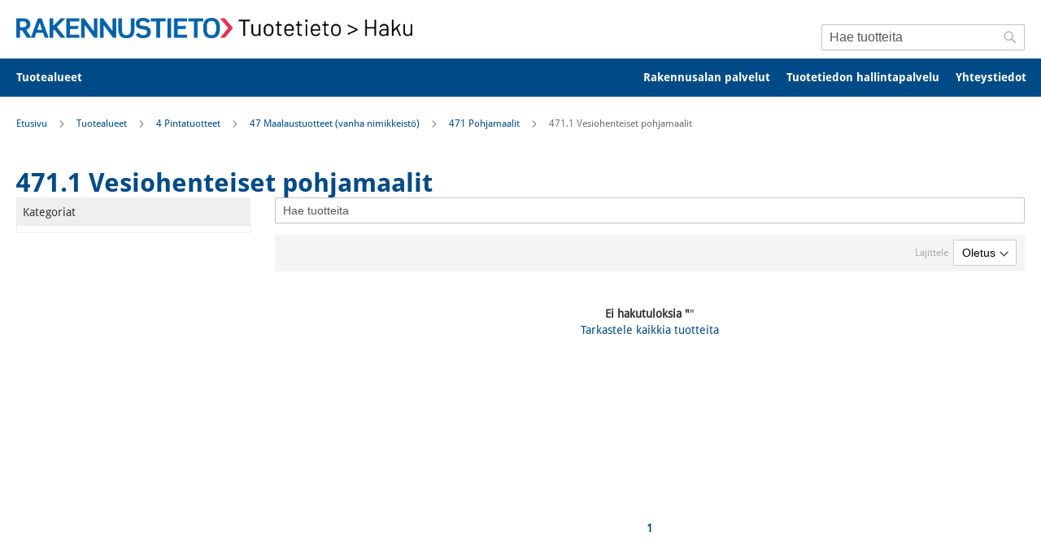

--- FILE ---
content_type: text/html; charset=UTF-8
request_url: https://haku.tuotetieto.fi/talo2000/4-pintatuotteet/47-maalaustuotteet-vanha-nimikkeisto/471-pohjamaalit/471-1-vesiohenteiset-pohjamaalit
body_size: 57842
content:
<!doctype html>
<html lang="fi">
    <head prefix="og: http://ogp.me/ns# category: http://ogp.me/ns/category#">
        <script>
    var LOCALE = 'fi\u002DFI';
    var BASE_URL = 'https\u003A\u002F\u002Fhaku.tuotetieto.fi\u002F';
    var require = {
        'baseUrl': 'https\u003A\u002F\u002Fhaku.tuotetieto.fi\u002Fstatic\u002Fversion1768455824\u002Ffrontend\u002FSolteq\u002Frakennustieto\u002Ffi_FI'
    };</script>        <meta charset="utf-8"/>
<meta name="title" content="471.1 Vesiohenteiset pohjamaalit - Tuotetieto"/>
<meta name="description" content="haku.tuotetieto.fi | Rakennustuotteiden haku, vertailu ja valinta kategoriasta 471.1 Vesiohenteiset pohjamaalit"/>
<meta name="robots" content="INDEX,FOLLOW"/>
<meta name="viewport" content="width=device-width, initial-scale=1"/>
<meta name="format-detection" content="telephone=no"/>
<title>471.1 Vesiohenteiset pohjamaalit - Tuotetieto</title>
<link  rel="stylesheet" type="text/css"  media="all" href="https://haku.tuotetieto.fi/static/version1768455824/frontend/Solteq/rakennustieto/fi_FI/mage/calendar.css" />
<link  rel="stylesheet" type="text/css"  media="all" href="https://haku.tuotetieto.fi/static/version1768455824/frontend/Solteq/rakennustieto/fi_FI/css/styles-m.css" />
<link  rel="stylesheet" type="text/css"  media="all" href="https://haku.tuotetieto.fi/static/version1768455824/frontend/Solteq/rakennustieto/fi_FI/jquery/uppy/dist/uppy-custom.css" />
<link  rel="stylesheet" type="text/css"  media="all" href="https://haku.tuotetieto.fi/static/version1768455824/frontend/Solteq/rakennustieto/fi_FI/Algolia_AlgoliaSearch/internals/autocomplete.css" />
<link  rel="stylesheet" type="text/css"  media="all" href="https://haku.tuotetieto.fi/static/version1768455824/frontend/Solteq/rakennustieto/fi_FI/Algolia_AlgoliaSearch/internals/grid.css" />
<link  rel="stylesheet" type="text/css"  media="all" href="https://haku.tuotetieto.fi/static/version1768455824/frontend/Solteq/rakennustieto/fi_FI/Algolia_AlgoliaSearch/internals/algolia-reset.css" />
<link  rel="stylesheet" type="text/css"  media="all" href="https://haku.tuotetieto.fi/static/version1768455824/frontend/Solteq/rakennustieto/fi_FI/Algolia_AlgoliaSearch/internals/instantsearch.v3.css" />
<link  rel="stylesheet" type="text/css"  media="all" href="https://haku.tuotetieto.fi/static/version1768455824/frontend/Solteq/rakennustieto/fi_FI/Algolia_AlgoliaSearch/internals/recommend.css" />
<link  rel="stylesheet" type="text/css"  media="all" href="https://haku.tuotetieto.fi/static/version1768455824/frontend/Solteq/rakennustieto/fi_FI/Solteq_AlgoliaFilters/internals/filters.css" />
<link  rel="stylesheet" type="text/css"  media="screen and (min-width: 768px)" href="https://haku.tuotetieto.fi/static/version1768455824/frontend/Solteq/rakennustieto/fi_FI/css/styles-l.css" />
<link  rel="stylesheet" type="text/css"  media="print" href="https://haku.tuotetieto.fi/static/version1768455824/frontend/Solteq/rakennustieto/fi_FI/css/print.css" />
<link  rel="icon" type="image/x-icon" href="https://haku.tuotetieto.fi/static/version1768455824/frontend/Solteq/rakennustieto/fi_FI/Magento_Theme/favicon.ico" />
<link  rel="shortcut icon" type="image/x-icon" href="https://haku.tuotetieto.fi/static/version1768455824/frontend/Solteq/rakennustieto/fi_FI/Magento_Theme/favicon.ico" />
<script  type="text/javascript"  src="https://haku.tuotetieto.fi/static/version1768455824/frontend/Solteq/rakennustieto/fi_FI/requirejs/require.js"></script>
<script  type="text/javascript"  src="https://haku.tuotetieto.fi/static/version1768455824/frontend/Solteq/rakennustieto/fi_FI/mage/requirejs/mixins.js"></script>
<script  type="text/javascript"  src="https://haku.tuotetieto.fi/static/version1768455824/frontend/Solteq/rakennustieto/fi_FI/requirejs-config.js"></script>
<script  type="text/javascript"  src="https://haku.tuotetieto.fi/static/version1768455824/frontend/Solteq/rakennustieto/fi_FI/Algolia_AlgoliaSearch/internals/common.js"></script>
<script  type="text/javascript"  src="https://haku.tuotetieto.fi/static/version1768455824/frontend/Solteq/rakennustieto/fi_FI/Algolia_AlgoliaSearch/instantsearch.js"></script>
<script  type="text/javascript"  src="https://haku.tuotetieto.fi/static/version1768455824/frontend/Solteq/rakennustieto/fi_FI/Algolia_AlgoliaSearch/insights.js"></script>
<link rel="preload" as="font" crossorigin="anonymous" href="https://haku.tuotetieto.fi/static/version1768455824/frontend/Solteq/rakennustieto/fi_FI/fonts/opensans/light/opensans-300.woff2" />
<link rel="preload" as="font" crossorigin="anonymous" href="https://haku.tuotetieto.fi/static/version1768455824/frontend/Solteq/rakennustieto/fi_FI/fonts/opensans/regular/opensans-400.woff2" />
<link rel="preload" as="font" crossorigin="anonymous" href="https://haku.tuotetieto.fi/static/version1768455824/frontend/Solteq/rakennustieto/fi_FI/fonts/opensans/semibold/opensans-600.woff2" />
<link rel="preload" as="font" crossorigin="anonymous" href="https://haku.tuotetieto.fi/static/version1768455824/frontend/Solteq/rakennustieto/fi_FI/fonts/opensans/bold/opensans-700.woff2" />
<link rel="preload" as="font" crossorigin="anonymous" href="https://haku.tuotetieto.fi/static/version1768455824/frontend/Solteq/rakennustieto/fi_FI/fonts/Luma-Icons.woff2" />
<link  rel="canonical" href="https://haku.tuotetieto.fi/talo2000/4-pintatuotteet/47-maalaustuotteet-vanha-nimikkeisto/471-pohjamaalit/471-1-vesiohenteiset-pohjamaalit" />
<script id="CookieConsent" src="https://policy.app.cookieinformation.com/uc.js"
    data-culture="FI" type="text/javascript" async></script>

<!-- Google Tag Manager -->
<script>(function(w,d,s,l,i){w[l]=w[l]||[];w[l].push({'gtm.start':
new Date().getTime(),event:'gtm.js'});var f=d.getElementsByTagName(s)[0],
j=d.createElement(s),dl=l!='dataLayer'?'&l='+l:'';j.async=true;j.src=
'https://www.googletagmanager.com/gtm.js?id='+i+dl;f.parentNode.insertBefore(j,f);
})(window,document,'script','dataLayer','GTM-M6RVNVX');</script>
<!-- End Google Tag Manager -->        <!-- BEGIN GOOGLE ANALYTICS CODE -->
<script type="text/x-magento-init">
{
    "*": {
        "Magento_GoogleAnalytics/js/google-analytics": {
            "isCookieRestrictionModeEnabled": 0,
            "currentWebsite": 1,
            "cookieName": "user_allowed_save_cookie",
            "ordersTrackingData": [],
            "pageTrackingData": {"optPageUrl":"","isAnonymizedIpActive":true,"accountId":"UA-30738033-24"}        }
    }
}
</script>
<!-- END GOOGLE ANALYTICS CODE -->
    <script type="text/x-magento-init">
        {
            "*": {
                "Magento_PageCache/js/form-key-provider": {
                    "isPaginationCacheEnabled":
                        0                }
            }
        }
    </script>
<script>
    	// Hide the instant-search selector ASAP to remove flickering. Will be re-displayed later with JS.
	document.write('<style type="text/css">.columns {display:none}</style>');
    
	window.algoliaConfig = {"instant":{"enabled":true,"selector":".columns","isAddToCartEnabled":false,"addToCartParams":{"action":"https:\/\/haku.tuotetieto.fi\/checkout\/cart\/add\/uenc\/aHR0cHM6Ly9oYWt1LnR1b3RldGlldG8uZmkvdGFsbzIwMDAvNC1waW50YXR1b3R0ZWV0LzQ3LW1hYWxhdXN0dW90dGVldC12YW5oYS1uaW1pa2tlaXN0by80NzEtcG9oamFtYWFsaXQvNDcxLTEtdmVzaW9oZW50ZWlzZXQtcG9oamFtYWFsaXQ~\/","formKey":"2yJz4CLUoLvJtrXO"},"infiniteScrollEnabled":false,"urlTrackedParameters":["query","attribute:*","index","page"],"isSearchBoxEnabled":true},"autocomplete":{"enabled":false,"selector":".algolia-search-input","sections":[{"name":"pages","label":"Pages","hitsPerPage":"2"}],"nbOfProductsSuggestions":6,"nbOfCategoriesSuggestions":2,"nbOfQueriesSuggestions":0,"isDebugEnabled":false,"isNavigatorEnabled":true},"landingPage":{"query":"","configuration":"[]"},"recommend":{"enabledFBT":false,"enabledRelated":false,"enabledFBTInCart":false,"enabledRelatedInCart":false,"limitFBTProducts":6,"limitRelatedProducts":6,"limitTrendingItems":6,"enabledTrendItems":0,"trendItemFacetName":null,"trendItemFacetValue":null,"isTrendItemsEnabledInPDP":0,"isTrendItemsEnabledInCartPage":0,"isAddToCartEnabledInFBT":false,"isAddToCartEnabledInRelatedProduct":false,"isAddToCartEnabledInTrendsItem":false,"FBTTitle":"Frequently bought together","relatedProductsTitle":"Related products","trendingItemsTitle":"Trending items","addToCartParams":{"action":"https:\/\/haku.tuotetieto.fi\/checkout\/cart\/add\/uenc\/aHR0cHM6Ly9oYWt1LnR1b3RldGlldG8uZmkvdGFsbzIwMDAvNC1waW50YXR1b3R0ZWV0LzQ3LW1hYWxhdXN0dW90dGVldC12YW5oYS1uaW1pa2tlaXN0by80NzEtcG9oamFtYWFsaXQvNDcxLTEtdmVzaW9oZW50ZWlzZXQtcG9oamFtYWFsaXQ~\/","formKey":"2yJz4CLUoLvJtrXO"}},"extensionVersion":"3.10.0","applicationId":"F2VUG17YC6","indexName":"m2_prod_default","apiKey":"M2I2Mzg0OTdkMmVkNWQ0Y2Y5YmZjYjdlNzQxMzU2NDljYjA0NmI4N2M4MTgwMzI4YTFmMWZiZDg5Mjk2NGEyMHRhZ0ZpbHRlcnM9","attributeFilter":[],"facets":[{"attribute":"categories","type":"disjunctive","label":"Kategoriat","searchable":"2","create_rule":"2"},{"attribute":"itemkeywords","type":"disjunctive","label":"Yritys","searchable":"1","create_rule":"2"},{"attribute":"itemsupplierbrand","type":"disjunctive","label":"Tuotemerkki","searchable":"1","create_rule":"2"},{"attribute":"itemproductseries","type":"disjunctive","label":"Tuotesarja","searchable":"1","create_rule":"2"},{"attribute":"itemgeneralname","type":"disjunctive","label":"Yleisnimi","searchable":"1","create_rule":"2"},{"attribute":"itemgwpunit","type":"disjunctive","label":"GWP, yksikk\u00f6","searchable":"2","create_rule":"2"},{"attribute":"itemgwpstandard","type":"disjunctive","label":"GWP, laskentastandardi","searchable":"2","create_rule":"2"},{"attribute":"itemgwpverification","type":"disjunctive","label":"GWP, 3. osapuolen verifiointi","searchable":"2","create_rule":"2"},{"attribute":"itemgwptotalvaluea1a3","type":"disjunctive","label":"GWP, total, A1-A3, arvo","searchable":"2","create_rule":"2"},{"attribute":"itemgwpvaluea1a3en15804ora1","type":"disjunctive","label":"GWP, A1-A3 (EN 15804 tai EN 15804+A1), arvo","searchable":"2","create_rule":"2"},{"attribute":"itemsetadhcohheatwlt","type":"disjunctive","label":"Adheesio\/koheesio altistuksessa l\u00e4mm\u00f6lle, vedelle ","searchable":"2","create_rule":"2"},{"attribute":"itemsetadhcoh28dsaltstress","type":"disjunctive","label":"Adheesio\/koheesio jatkuvassa venytysrasituksessa 2","searchable":"2","create_rule":"2"},{"attribute":"itemsetadhcoh28dwaterstress","type":"disjunctive","label":"Adheesio\/koheesio jatkuvassa venytysrasituksessa 2","searchable":"2","create_rule":"2"},{"attribute":"itemsetadhcohcoldminus30c","type":"disjunctive","label":"Adheesio\/koheesio pysyv\u00e4ss\u00e4 vedossa kylmiss\u00e4 olosu","searchable":"2","create_rule":"2"},{"attribute":"itemsetadhcohstabletemp","type":"disjunctive","label":"Adheesio\/koheesio tasaisessa l\u00e4mp\u00f6tilassa","searchable":"2","create_rule":"2"},{"attribute":"itemsetadhcohvartemp","type":"disjunctive","label":"Adheesio\/koheesio vaihtelevissa l\u00e4mp\u00f6tiloissa","searchable":"2","create_rule":"2"},{"attribute":"itemsettimerfunction","type":"conjunctive","label":"Ajastintoiminto","searchable":"3","create_rule":"2"},{"attribute":"itemsetalkalsiliccompreactivit","type":"disjunctive","label":"Alkali-piiyhdistereaktiivisuus","searchable":"2","create_rule":"2"},{"attribute":"itemsetalkaliresist","type":"disjunctive","label":"Alkalinkest\u00e4vyys","searchable":"2","create_rule":"2"},{"attribute":"itemsetinitialadhesionstrength","type":"disjunctive","label":"Alkutartuntalujuus","searchable":"2","create_rule":"2"},{"attribute":"itemsetsinkinstall","type":"conjunctive","label":"Altaan asennus","searchable":"3","create_rule":"2"},{"attribute":"itemsettubinstall","type":"conjunctive","label":"Ammeen asennus","searchable":"3","create_rule":"2"},{"attribute":"itemsettubvolumel","type":"conjunctive","label":"Ammeen tilavuus [L]","searchable":"3","create_rule":"2"},{"attribute":"itemsettubtype","type":"conjunctive","label":"Ammetyyppi","searchable":"3","create_rule":"2"},{"attribute":"itemsetasbestosrelease","type":"disjunctive","label":"Asbestip\u00e4\u00e4st\u00f6","searchable":"2","create_rule":"2"},{"attribute":"itemsetinstallwasteperc","type":"conjunctive","label":"Asennuksesta j\u00e4\u00e4v\u00e4 hukkaprosentti","searchable":"3","create_rule":"2"},{"attribute":"itemsetinstalldirection","type":"conjunctive","label":"Asennussuunta\/ladonta","searchable":"3","create_rule":"2"},{"attribute":"itemsetinstalldepth","type":"conjunctive","label":"Asennussyvyys cm","searchable":"3","create_rule":"2"},{"attribute":"itemsetinstallationmethod","type":"disjunctive","label":"Asennustapa","searchable":"1","create_rule":"2"},{"attribute":"itemsetinstallmethods","type":"conjunctive","label":"Asennustavat","searchable":"3","create_rule":"2"},{"attribute":"itemsetsettingtime","type":"disjunctive","label":"Asettumisaika","searchable":"2","create_rule":"2"},{"attribute":"itemsetimpactsoundinsuldb","type":"conjunctive","label":"Askel\u00e4\u00e4nierist\u00e4vyys [dB]","searchable":"3","create_rule":"2"},{"attribute":"itemsettotalsolartransgw","type":"disjunctive","label":"Auringons\u00e4teilyn kokonaisl\u00e4p\u00e4isy, gw","searchable":"1","create_rule":"2"},{"attribute":"itemsetautoshutoffvalve","type":"disjunctive","label":"Automaattinen sulkuventtiili","searchable":"2","create_rule":"2"},{"attribute":"itemsetopenabilitylowambtemp","type":"disjunctive","label":"Avautumiskyky, alhainen ymp\u00e4r\u00f6iv\u00e4 l\u00e4mp\u00f6tila","searchable":"2","create_rule":"2"},{"attribute":"itemsetopenabilitycapunderload","type":"disjunctive","label":"Avautumiskyky, kuormitettuna","searchable":"2","create_rule":"2"},{"attribute":"itemsetopenabilitywindloadstab","type":"disjunctive","label":"Avautumiskyky, stabiliteetti tuulikuormituksessa","searchable":"2","create_rule":"2"},{"attribute":"itemsetopentime30tensstrength","type":"disjunctive","label":"Avoin aika: vetotartuntalujuus \/ 30 min","searchable":"2","create_rule":"2"},{"attribute":"itemsetcompresstrengthconcrete","type":"disjunctive","label":"Betonin puristuslujuus","searchable":"2","create_rule":"2"},{"attribute":"itemsetcompressstrengthconcret","type":"disjunctive","label":"Betonin puristusluuus","searchable":"2","create_rule":"2"},{"attribute":"itemsetbidethandle","type":"conjunctive","label":"Bidekahva","searchable":"3","create_rule":"2"},{"attribute":"itemsetlongtermbiologicaldurab","type":"conjunctive","label":"Biologinen pitk\u00e4aikaiskest\u00e4vyys","searchable":"2","create_rule":"2"},{"attribute":"itemsetbiorecycledmatperc","type":"conjunctive","label":"Biopohjaisen ja kierr\u00e4tetyn materiaalin osuus %","searchable":"3","create_rule":"2"},{"attribute":"itemsetbiomatperc","type":"conjunctive","label":"Biopohjaisen materiaalin osuus %","searchable":"3","create_rule":"2"},{"attribute":"itemsetgrossdensityaverage","type":"disjunctive","label":"Bruttokuivatiheys, keskiarvo [kg\/m3]","searchable":"2","create_rule":"2"},{"attribute":"itemcasnr","type":"disjunctive","label":"CAS-tiedot","searchable":"1","create_rule":"2"},{"attribute":"itemsetwatervapourresistfactor","type":"disjunctive","label":"Diffuusiovastuskerroin \u00b5","searchable":"2","create_rule":"2"},{"attribute":"itemsetwatervapresistfactordry","type":"disjunctive","label":"Diffuusiovastuskerroin \u00b5, kuiva","searchable":"2","create_rule":"2"},{"attribute":"itemsetwatervapresistfactorwet","type":"disjunctive","label":"Diffuusiovastuskerroin \u00b5, m\u00e4rk\u00e4","searchable":"2","create_rule":"2"},{"attribute":"itemsetdynpuncture","type":"conjunctive","label":"Dynaaminen puhkaisulujuus","searchable":"3","create_rule":"2"},{"attribute":"itemsetdynpuncttolerance","type":"conjunctive","label":"Dynaaminen puhkaisulujuus, toleranssi","searchable":"3","create_rule":"2"},{"attribute":"itemsetnovoc","type":"disjunctive","label":"Ei haihtuvia orgaanisia yhdisteit\u00e4","searchable":"2","create_rule":"2"},{"attribute":"itemsetelastrecovery","type":"disjunctive","label":"Elastinen palautuma","searchable":"2","create_rule":"2"},{"attribute":"itemsetpredlifeph49temp25","type":"conjunctive","label":"Ennustettu v\u00e4himm\u00e4isk\u00e4ytt\u00f6ik\u00e4 (vuotta) luonnonmaa-","searchable":"2","create_rule":"2"},{"attribute":"itemsetshrinkprevent","type":"disjunctive","label":"Estetty kutistuminen","searchable":"2","create_rule":"2"},{"attribute":"itemsetfrontpanelmat","type":"conjunctive","label":"Etulevyjen materiaali","searchable":"3","create_rule":"2"},{"attribute":"itemsetformaldehydeclass","type":"disjunctive","label":"Formaldehydip\u00e4\u00e4st\u00f6t","searchable":"2","create_rule":"2"},{"attribute":"itemgwpa1a3ed3peped3orless","type":"conjunctive","label":"GWP, Manufacturing, A1-A3, arvo (PEP, PCR ed 1-3)","searchable":"3","create_rule":"2"},{"attribute":"itemgwptotala1a3peped4","type":"conjunctive","label":"GWP, total, A1-A3, arvo (PEP, PCR ed4)","searchable":"3","create_rule":"2"},{"attribute":"itemsetdiffusespray","type":"disjunctive","label":"Hajasuihku","searchable":"2","create_rule":"2"},{"attribute":"itemsetsplittensilestrength","type":"disjunctive","label":"Halkaisuvetolujuus","searchable":"2","create_rule":"2"},{"attribute":"itemsetcracksmoothingability","type":"disjunctive","label":"Halkeaman silloituskyky normaalil\u00e4mp\u00f6tilassa","searchable":"2","create_rule":"2"},{"attribute":"itemsetcrazingresistance","type":"disjunctive","label":"Halkeilun kesto","searchable":"2","create_rule":"2"},{"attribute":"itemsetfaucetinstall","type":"conjunctive","label":"Hanan asennustapa","searchable":"3","create_rule":"2"},{"attribute":"itemsetfaucethandle","type":"conjunctive","label":"Hanan kahva","searchable":"3","create_rule":"2"},{"attribute":"itemsetfaucetholecount","type":"conjunctive","label":"Hanareikien lukum\u00e4\u00e4r\u00e4","searchable":"3","create_rule":"2"},{"attribute":"itemsetfaucethole","type":"conjunctive","label":"Hanareik\u00e4","searchable":"3","create_rule":"2"},{"attribute":"itemsetabrasiontest","type":"conjunctive","label":"Hankauksenkestokoe (EN 660)","searchable":"3","create_rule":"2"},{"attribute":"itemsetabrasionwalktest","type":"conjunctive","label":"Hankauss\u00e4hk\u00f6 k\u00e4velytesti (EN 14041:2008-05)","searchable":"1","create_rule":"2"},{"attribute":"itemsetslowcloselid","type":"conjunctive","label":"Hidastinkansi","searchable":"3","create_rule":"2"},{"attribute":"itemsetfinematcontent","type":"conjunctive","label":"Hienoainespitoisuus","searchable":"3","create_rule":"2"},{"attribute":"itemsetco2perm","type":"disjunctive","label":"Hiilidioksidin l\u00e4p\u00e4isevyys","searchable":"2","create_rule":"2"},{"attribute":"itemsetmeshtest","type":"disjunctive","label":"Hilaristikkokoe","searchable":"2","create_rule":"2"},{"attribute":"itemsetdimmable","type":"conjunctive","label":"Himmennett\u00e4viss\u00e4","searchable":"3","create_rule":"2"},{"attribute":"itemsetdimmingtech","type":"conjunctive","label":"Himmennystekniikka","searchable":"3","create_rule":"2"},{"attribute":"itemsetflushmechanism","type":"conjunctive","label":"Huuhtelumekanismi","searchable":"3","create_rule":"2"},{"attribute":"itemsetfactoryflushl","type":"conjunctive","label":"Huuhtelum\u00e4\u00e4r\u00e4n tehdasasetus litraa","searchable":"3","create_rule":"2"},{"attribute":"itemsetflushbuttonlocation","type":"conjunctive","label":"Huuhtelupainikkeen sijainti","searchable":"3","create_rule":"2"},{"attribute":"itemsetflushbuttoncol","type":"conjunctive","label":"Huuhtelupainikkeen v\u00e4ri","searchable":"3","create_rule":"2"},{"attribute":"itemsetflushtech","type":"conjunctive","label":"Huuhtelutekniikka","searchable":"3","create_rule":"2"},{"attribute":"itemsetfogprevention","type":"conjunctive","label":"Huurtumisen esto","searchable":"3","create_rule":"2"},{"attribute":"itemsethydrapropstrength","type":"disjunctive","label":"Hydrauliset ominaisuudet, lujuus","searchable":"2","create_rule":"2"},{"attribute":"itemsethydrapropintpresdur","type":"disjunctive","label":"Hydrauliset ominaisuudet, sis\u00e4isen paineen kest\u00e4vy","searchable":"2","create_rule":"2"},{"attribute":"itemsetshelfcount","type":"conjunctive","label":"Hyllyjen lukum\u00e4\u00e4r\u00e4","searchable":"3","create_rule":"2"},{"attribute":"itemeffectivewidth","type":"conjunctive","label":"Hy\u00f6tyleveys [mm]","searchable":"3","create_rule":"2"},{"attribute":"itemsetairpermeability","type":"disjunctive","label":"Ilmanpit\u00e4vyys","searchable":"2","create_rule":"2"},{"attribute":"itemsetairleakagelm3m2h","type":"disjunctive","label":"Ilmanvuoto L, (m3 \/m2 \/h)","searchable":"1","create_rule":"2"},{"attribute":"itemsetairsoundinsuldensshape","type":"disjunctive","label":"Ilma\u00e4\u00e4nenerist\u00e4vyys, tiheys ja muoto","searchable":"2","create_rule":"2"},{"attribute":"itemsetexpansionwaters","type":"disjunctive","label":"Ilmoitettu laajentuma vesiupotuksen j\u00e4lkeen (Luokk","searchable":"2","create_rule":"2"},{"attribute":"itemindooraircomfortgold","type":"conjunctive","label":"Indoor Air Comfort Gold -sertifikaatti","searchable":"1","create_rule":"2"},{"attribute":"itemsetinjectwetcon01mm","type":"disjunctive","label":"Injektoitavuus kosteaan betoniin, 0,1 mm","searchable":"2","create_rule":"2"},{"attribute":"itemsetinjectdrycon01mm","type":"disjunctive","label":"Injektoitavuus kuivaan betoniin, 0,1 mm","searchable":"2","create_rule":"2"},{"attribute":"itemsetremovablefront","type":"conjunctive","label":"Irrotettava etulevy","searchable":"3","create_rule":"2"},{"attribute":"itemsetimpactresistance","type":"disjunctive","label":"Iskunkest\u00e4vyys","searchable":"1","create_rule":"2"},{"attribute":"itemsetseattype","type":"conjunctive","label":"Istuintyyppi","searchable":"3","create_rule":"2"},{"attribute":"itemsetcleanability","type":"conjunctive","label":"ItemSetCleanability","searchable":"3","create_rule":"2"},{"attribute":"itemsetprofiletopwidthmm","type":"conjunctive","label":"ItemSetProfileTopWidthMm","searchable":"3","create_rule":"2"},{"attribute":"itemsetspraypipetorque","type":"disjunctive","label":"ItemSetSprayPipeTorque","searchable":"2","create_rule":"2"},{"attribute":"itemsetstiffnessofextensions","type":"disjunctive","label":"Jatkosten j\u00e4ykkyys","searchable":"2","create_rule":"2"},{"attribute":"itemsetrunningtube","type":"conjunctive","label":"Juoksuputki","searchable":"3","create_rule":"2"},{"attribute":"itemsetflexstiffnesscoeff","type":"disjunctive","label":"J\u00e4ykkyys (taivutuskimmokerroin)","searchable":"2","create_rule":"2"},{"attribute":"itemsetfreezethawresistance","type":"disjunctive","label":"J\u00e4\u00e4dytys - sulatuskest\u00e4vyys","searchable":"2","create_rule":"2"},{"attribute":"itemsetfreezethawreslowexpval","type":"disjunctive","label":"J\u00e4\u00e4dytys - sulatuskest\u00e4vyys, alempi odotusarvo [Mp","searchable":"2","create_rule":"2"},{"attribute":"itemsetfreezethawresaverage","type":"disjunctive","label":"J\u00e4\u00e4dytys - sulatuskest\u00e4vyys, keskiarvo [Mpa]","searchable":"2","create_rule":"2"},{"attribute":"itemsetfreezethawresstanddevia","type":"disjunctive","label":"J\u00e4\u00e4dytys - sulatuskest\u00e4vyys, keskihajonta [Mpa]","searchable":"2","create_rule":"2"},{"attribute":"itemsetfreezethawlongevity","type":"disjunctive","label":"J\u00e4\u00e4dytys-sulatuksen pitk\u00e4aikaiskest\u00e4vyys","searchable":"2","create_rule":"2"},{"attribute":"itemsetfrostsaltres","type":"disjunctive","label":"J\u00e4\u00e4dytys-sulatuskest\u00e4vyys suolarasituksessa","searchable":"2","create_rule":"2"},{"attribute":"itemsetfreezethawresistclass","type":"disjunctive","label":"J\u00e4\u00e4dytys-sulatuskest\u00e4vyys, luokka","searchable":"2","create_rule":"2"},{"attribute":"itemsetfreezethawresistcycles","type":"disjunctive","label":"J\u00e4\u00e4dytys-sulatuskest\u00e4vyys, syklien lukum\u00e4\u00e4r\u00e4","searchable":"2","create_rule":"2"},{"attribute":"itemsetslope","type":"conjunctive","label":"Kaato","searchable":"3","create_rule":"2"},{"attribute":"itemsetdoublebasin","type":"conjunctive","label":"Kaksoisallas","searchable":"3","create_rule":"2"},{"attribute":"itemsetheaddiameterrange","type":"disjunctive","label":"Kannan halkaisija [mm]","searchable":"2","create_rule":"2"},{"attribute":"itemsetheadpullthrustrnewton","type":"disjunctive","label":"Kannan l\u00e4pivetolujuuden ominaisarvo [N]","searchable":"2","create_rule":"2"},{"attribute":"itemsetheadarea","type":"disjunctive","label":"Kannan pinta-ala [mm\u00b2]","searchable":"2","create_rule":"2"},{"attribute":"itemsetloadcapacityclass1","type":"disjunctive","label":"Kantavuus, luokka 1","searchable":"2","create_rule":"2"},{"attribute":"itemsetloadcapacityclass2","type":"disjunctive","label":"Kantavuus, luokka 2","searchable":"2","create_rule":"2"},{"attribute":"itemsetloadcapacityclass3","type":"disjunctive","label":"Kantavuus, luokka 3","searchable":"2","create_rule":"2"},{"attribute":"itemsetcarcappayloadintstair","type":"disjunctive","label":"Kantokyky, asunnon sis\u00e4inen porras, hy\u00f6tykuorma","searchable":"2","create_rule":"2"},{"attribute":"itemsetcarcappointloadintstair","type":"disjunctive","label":"Kantokyky, asunnon sis\u00e4inen porras, pistekuorma","searchable":"2","create_rule":"2"},{"attribute":"itemsetcarryingcapacitypayload","type":"disjunctive","label":"Kantokyky, hy\u00f6tykuorma","searchable":"2","create_rule":"2"},{"attribute":"emsetcarryingcapacitypointload","type":"disjunctive","label":"Kantokyky, pistekuorma","searchable":"2","create_rule":"2"},{"attribute":"itemsetcapilabsorb","type":"disjunctive","label":"Kapillaarinen imeytyminen","searchable":"2","create_rule":"2"},{"attribute":"itemsetcapillarwaterabsorption","type":"disjunctive","label":"Kapillaarinen vedenimukyky [g\/m2s]","searchable":"2","create_rule":"2"},{"attribute":"itemsetcarbonation","type":"disjunctive","label":"Karbonisoituminen","searchable":"2","create_rule":"2"},{"attribute":"itemsetroofladderclass","type":"conjunctive","label":"Kattolapetikkaiden luokka","searchable":"3","create_rule":"2"},{"attribute":"itemsetartifweather","type":"disjunctive","label":"Keinotekoinen s\u00e4\u00e4nkesto","searchable":"2","create_rule":"2"},{"attribute":"itemsetreelimpactresist","type":"disjunctive","label":"Kelan iskunkest\u00e4vyys","searchable":"2","create_rule":"2"},{"attribute":"itemsetreelloadresist","type":"disjunctive","label":"Kelan kuormituksenkest\u00e4vyys","searchable":"2","create_rule":"2"},{"attribute":"itemsetreelrotation","type":"disjunctive","label":"Kelan k\u00e4\u00e4ntyminen","searchable":"2","create_rule":"2"},{"attribute":"itemsetreelmotionstop","type":"disjunctive","label":"Kelan liikkeen pys\u00e4htyminen","searchable":"2","create_rule":"2"},{"attribute":"itemsetreelturning","type":"disjunctive","label":"Kelan py\u00f6riminen","searchable":"2","create_rule":"2"},{"attribute":"itemsetreelstructure","type":"disjunctive","label":"Kelan rakenne","searchable":"2","create_rule":"2"},{"attribute":"itemsetreelunwindforce","type":"disjunctive","label":"Kelan uloskelausvoima","searchable":"2","create_rule":"2"},{"attribute":"itemsetmaxkelvin","type":"conjunctive","label":"Kelvin maks","searchable":"3","create_rule":"2"},{"attribute":"itemsetchemicalresistance","type":"disjunctive","label":"Kemiallinen kest\u00e4vyys","searchable":"2","create_rule":"2"},{"attribute":"itemsetcenterinstall","type":"conjunctive","label":"Keskelle asennettava","searchable":"3","create_rule":"2"},{"attribute":"itemsetdurabilitysealant","type":"conjunctive","label":"Kest\u00e4vyys","searchable":"3","create_rule":"2"},{"attribute":"itemsetthreadlengthrange","type":"disjunctive","label":"Kierreosan pituus, vaihteluv\u00e4li [mm]","searchable":"2","create_rule":"2"},{"attribute":"itemsetrecycledyarnperc","type":"conjunctive","label":"Kierr\u00e4tetyn langan osuus %","searchable":"3","create_rule":"2"},{"attribute":"itemsetrecycledyarnuseperc","type":"conjunctive","label":"Kierr\u00e4tetyn langan osuus k\u00e4yt\u00f6st\u00e4 %","searchable":"3","create_rule":"2"},{"attribute":"itemsetrecycledyarnprodperc","type":"conjunctive","label":"Kierr\u00e4tetyn langan osuus tuotannosta %","searchable":"3","create_rule":"2"},{"attribute":"itemsetrecycledmaterialperc","type":"conjunctive","label":"Kierr\u00e4tetyn materiaalin osuus %","searchable":"3","create_rule":"2"},{"attribute":"itemsetrecycledmaterialuseperc","type":"conjunctive","label":"Kierr\u00e4tetyn materiaalin osuus k\u00e4yt\u00f6st\u00e4 %","searchable":"3","create_rule":"2"},{"attribute":"itemsetrecycledmaterialprodper","type":"conjunctive","label":"Kierr\u00e4tetyn materiaalin osuus tuotannosta %","searchable":"3","create_rule":"2"},{"attribute":"itemsetrecyclingprogram","type":"conjunctive","label":"Kierr\u00e4tysohjelma","searchable":"3","create_rule":"2"},{"attribute":"itemsetrecyclingoptions","type":"conjunctive","label":"Kierr\u00e4tysvaihtoehdot","searchable":"3","create_rule":"2"},{"attribute":"itemsetinnerthreaddiametrange","type":"disjunctive","label":"Kierteen sis\u00e4halkaisija, vaihteluv\u00e4li [mm]","searchable":"2","create_rule":"2"},{"attribute":"itemsetglosslevel","type":"conjunctive","label":"Kiiltoaste","searchable":"3","create_rule":"2"},{"attribute":"itemsetfasteningdurability","type":"disjunctive","label":"Kiinnityksen kest\u00e4vyys","searchable":"2","create_rule":"2"},{"attribute":"itemsetattachstabletemp","type":"disjunctive","label":"Kiinnityskyky vakiol\u00e4mp\u00f6tilassa","searchable":"2","create_rule":"2"},{"attribute":"itemsetattachwaterafter","type":"disjunctive","label":"Kiinnityskyky venytysrasituksessa vesis\u00e4ilytyksen ","searchable":"2","create_rule":"2"},{"attribute":"itemsetboltspacingmm","type":"conjunctive","label":"Kiinnityspulttien v\u00e4li mm","searchable":"3","create_rule":"2"},{"attribute":"itemsetmountingtype","type":"conjunctive","label":"Kiinnitystapa","searchable":"3","create_rule":"2"},{"attribute":"itemsetsoliddensity","type":"conjunctive","label":"Kiintotiheys","searchable":"3","create_rule":"2"},{"attribute":"itemsetelasticmod","type":"disjunctive","label":"Kimmokerroin","searchable":"2","create_rule":"2"},{"attribute":"itemsetelasticmodminus20c","type":"disjunctive","label":"Kimmokerroin -20 \u00b0C:n l\u00e4mp\u00f6tilassa","searchable":"2","create_rule":"2"},{"attribute":"itemsetelasticmodminus30c","type":"disjunctive","label":"Kimmokerroin -30 \u00b0C:n l\u00e4mp\u00f6tilassa","searchable":"2","create_rule":"2"},{"attribute":"itemsetelasticmod23c","type":"disjunctive","label":"Kimmokerroin 23 \u00b0C:n l\u00e4mp\u00f6tilassa","searchable":"2","create_rule":"2"},{"attribute":"itemsetgypsumboardtype","type":"disjunctive","label":"Kipsilevytyyppi","searchable":"1","create_rule":"2"},{"attribute":"itemsetfrictionres","type":"disjunctive","label":"Kitkavastus","searchable":"2","create_rule":"2"},{"attribute":"itemsetchlorideion","type":"disjunctive","label":"Kloridi-ionipitoisuus","searchable":"2","create_rule":"2"},{"attribute":"itemsetchloridecontent","type":"disjunctive","label":"Kloridipitoisuus","searchable":"2","create_rule":"2"},{"attribute":"itemsettallestdrawerhcm","type":"conjunctive","label":"Korkeimman laatikon korkeus cm","searchable":"3","create_rule":"2"},{"attribute":"itemsethighestoptempdimstab","type":"disjunctive","label":"Korkein k\u00e4ytt\u00f6l\u00e4mp\u00f6tila, mittapysyvyys","searchable":"2","create_rule":"2"},{"attribute":"itemsetcorrosionprotection","type":"disjunctive","label":"Korroosiosuojaus","searchable":"2","create_rule":"2"},{"attribute":"itemsetemisofsubstthatcaucor","type":"disjunctive","label":"Korroosiota aiheuttavien aineiden p\u00e4\u00e4st\u00f6m\u00e4\u00e4r\u00e4t","searchable":"2","create_rule":"2"},{"attribute":"itemsetreleaseofcorrosivesubst","type":"disjunctive","label":"Korroosiota aiheuttavien aineiden vapautuminen","searchable":"2","create_rule":"2"},{"attribute":"itemsetmoisturedeformation","type":"disjunctive","label":"Kosteusmuodonmuutos [mm\/m]","searchable":"2","create_rule":"2"},{"attribute":"itemsetcritdropheight","type":"conjunctive","label":"Kriiittinen putoamiskorkeus","searchable":"3","create_rule":"2"},{"attribute":"itemsetdryingshrinkage","type":"disjunctive","label":"Kuivumiskutistuma","searchable":"2","create_rule":"2"},{"attribute":"itemsetwearres","type":"disjunctive","label":"Kulumiskest\u00e4vyys","searchable":"2","create_rule":"2"},{"attribute":"itemsetwearresistanceen1307","type":"conjunctive","label":"Kulutuksenkest\u00e4vyys (EN 1307)","searchable":"3","create_rule":"2"},{"attribute":"itemsetwearresisten685","type":"conjunctive","label":"Kulutuksenkest\u00e4vyys (EN 685)","searchable":"3","create_rule":"2"},{"attribute":"itemsetwearresistpei","type":"conjunctive","label":"Kulutuksenkest\u00e4vyys PEI","searchable":"3","create_rule":"2"},{"attribute":"itemsetwearresistance","type":"disjunctive","label":"Kulutuskest\u00e4vyys","searchable":"1","create_rule":"2"},{"attribute":"itemsetloadclass","type":"disjunctive","label":"Kuormaluokka","searchable":"2","create_rule":"2"},{"attribute":"itemsetloadclassinternalstair","type":"disjunctive","label":"Kuormaluokka, asunnon sis\u00e4inen porras","searchable":"2","create_rule":"2"},{"attribute":"itemsetloadcapacity","type":"conjunctive","label":"Kuormankantokyky","searchable":"3","create_rule":"2"},{"attribute":"itemsetpattern","type":"conjunctive","label":"Kuosi","searchable":"3","create_rule":"2"},{"attribute":"itemsetpatternvariations","type":"conjunctive","label":"Kuosivariaatioiden lukum\u00e4\u00e4r\u00e4","searchable":"3","create_rule":"2"},{"attribute":"itemsetconvexconcavwidthmax300","type":"disjunctive","label":"Kuperuus ja koveruus (leveys > 300mm)","searchable":"2","create_rule":"2"},{"attribute":"itemsetshrinkage","type":"disjunctive","label":"Kutistuma","searchable":"2","create_rule":"2"},{"attribute":"itemsetconnection","type":"conjunctive","label":"Kytkent\u00e4","searchable":"3","create_rule":"2"},{"attribute":"itemsetlengthofnailpoint","type":"disjunctive","label":"K\u00e4rjen pituus [mm]","searchable":"2","create_rule":"2"},{"attribute":"itemsetmanualshutoffvalve","type":"disjunctive","label":"K\u00e4sik\u00e4ytt\u00f6inen sulkuventtiili","searchable":"2","create_rule":"2"},{"attribute":"itemsetstairusage","type":"conjunctive","label":"K\u00e4ytt\u00f6 portaissa","searchable":"3","create_rule":"2"},{"attribute":"itemsetoperationtimemin","type":"conjunctive","label":"K\u00e4ytt\u00f6aika minuutteina","searchable":"3","create_rule":"2"},{"attribute":"itemsetusagearea","type":"conjunctive","label":"K\u00e4ytt\u00f6alue","searchable":"3","create_rule":"2"},{"attribute":"itemsetservicelife","type":"disjunctive","label":"K\u00e4ytt\u00f6ik\u00e4","searchable":"2","create_rule":"2"},{"attribute":"itemsetusagecategory","type":"disjunctive","label":"K\u00e4ytt\u00f6kategoria","searchable":"2","create_rule":"2"},{"attribute":"itemsetuseclass","type":"disjunctive","label":"K\u00e4ytt\u00f6luokka","searchable":"2","create_rule":"2"},{"attribute":"itemsetcategoryofusedomestic","type":"disjunctive","label":"K\u00e4ytt\u00f6luokka Asuinymp\u00e4rist\u00f6t","searchable":"2","create_rule":"2"},{"attribute":"itemsetcategoryofusecommercial","type":"disjunctive","label":"K\u00e4ytt\u00f6luokka Julkiset tilat","searchable":"2","create_rule":"2"},{"attribute":"itemcategoryofuselightindustry","type":"disjunctive","label":"K\u00e4ytt\u00f6luokka Kevyt teollisuus ","searchable":"2","create_rule":"2"},{"attribute":"itemsetintendeduse","type":"conjunctive","label":"K\u00e4ytt\u00f6tarkoitus","searchable":"3","create_rule":"2"},{"attribute":"itemsetintededuseoffasteners","type":"disjunctive","label":"K\u00e4ytt\u00f6tarkoitus, kiinnikkeet","searchable":"2","create_rule":"2"},{"attribute":"itemsetinitialcleaning","type":"conjunctive","label":"K\u00e4ytt\u00f6\u00f6nottopuhdistus","searchable":"3","create_rule":"2"},{"attribute":"itemsetretexpwater23c","type":"disjunctive","label":"Laajentumisen s\u00e4ilyminen veteen upottamisen j\u00e4lkee","searchable":"2","create_rule":"2"},{"attribute":"itemsettileglazing","type":"conjunctive","label":"Laatan lasitus","searchable":"3","create_rule":"2"},{"attribute":"itemsettiletype","type":"conjunctive","label":"Laatan tyyppi","searchable":"3","create_rule":"2"},{"attribute":"itemsettilesizecm","type":"conjunctive","label":"Laatan valmistuskoko cm","searchable":"3","create_rule":"2"},{"attribute":"itemsetdrawercount","type":"conjunctive","label":"Laatikkojen m\u00e4\u00e4r\u00e4","searchable":"3","create_rule":"2"},{"attribute":"itemsettiletrimsize","type":"conjunctive","label":"Laattalistan kokoluokka","searchable":"3","create_rule":"2"},{"attribute":"itemsettensilestrengthofwire","type":"disjunctive","label":"Langan vetolujuus [N\/mm\u00b2]","searchable":"1","create_rule":"2"},{"attribute":"itemsetflatnessbedface","type":"disjunctive","label":"Lappeiden tasaisuus [mm]","searchable":"2","create_rule":"2"},{"attribute":"itemsetplaneparallelismbedface","type":"disjunctive","label":"Lappeiden yhdensuuntaisuus [mm]","searchable":"2","create_rule":"2"},{"attribute":"itemsetglassthicknessmm","type":"conjunctive","label":"Lasin paksuus [mm]","searchable":"3","create_rule":"2"},{"attribute":"itemsetglasscolor","type":"conjunctive","label":"Lasin v\u00e4ri","searchable":"3","create_rule":"2"},{"attribute":"itemsetglasstemp","type":"disjunctive","label":"Lasittumisl\u00e4mp\u00f6tila","searchable":"2","create_rule":"2"},{"attribute":"itemsetfloorwcmodel","type":"conjunctive","label":"Lattia-WC:n malli","searchable":"3","create_rule":"2"},{"attribute":"itemsetfloordrainmodel","type":"conjunctive","label":"Lattiakaivon malli","searchable":"3","create_rule":"2"},{"attribute":"itemsetshearstrengthnounit","type":"disjunctive","label":"Leikkauslujuus","searchable":"2","create_rule":"2"},{"attribute":"itemsetshearstrength","type":"disjunctive","label":"Leikkauslujuus [kPa]","searchable":"2","create_rule":"2"},{"attribute":"itemsetshearstrengthperfasten","type":"disjunctive","label":"Leikkauslujuus per kiinnike [N]","searchable":"2","create_rule":"2"},{"attribute":"itemsetshearstress","type":"disjunctive","label":"Leikkausrasitus","searchable":"2","create_rule":"2"},{"attribute":"itemsethosegeneral","type":"disjunctive","label":"Letku, yleist\u00e4","searchable":"2","create_rule":"2"},{"attribute":"itemsethosemaxlength","type":"disjunctive","label":"Letkun enimm\u00e4ispituus","searchable":"2","create_rule":"2"},{"attribute":"itemsethoseinnerdiam","type":"disjunctive","label":"Letkun sis\u00e4l\u00e4pimitta","searchable":"2","create_rule":"2"},{"attribute":"itemsetwidthtolerance","type":"disjunctive","label":"Leveys, toleranssi","searchable":"2","create_rule":"2"},{"attribute":"itemsettypeofsheets","type":"conjunctive","label":"Levytyyppi","searchable":"3","create_rule":"2"},{"attribute":"itemsetdynamicloaddurability","type":"disjunctive","label":"Liikkuvan kuorman kest\u00e4vyys","searchable":"2","create_rule":"2"},{"attribute":"itemsetadhesivejoint","type":"disjunctive","label":"Liimasauma","searchable":"2","create_rule":"2"},{"attribute":"itemsetadhesionquality","type":"disjunctive","label":"Liimauksen laatu","searchable":"2","create_rule":"2"},{"attribute":"itemsetconnectorhoses","type":"conjunctive","label":"Liitosletkut","searchable":"3","create_rule":"2"},{"attribute":"itemsetconnectiontype","type":"conjunctive","label":"Liitostyyppi","searchable":"3","create_rule":"2"},{"attribute":"itemrtproductcardnumber","type":"conjunctive","label":"Liittyv\u00e4n RT-tuotekortin numero","searchable":"1","create_rule":"2"},{"attribute":"itemsetoverlaprecommendation","type":"conjunctive","label":"Limityssuositus","searchable":"3","create_rule":"2"},{"attribute":"itemsetlistshape","type":"conjunctive","label":"Listan muoto","searchable":"3","create_rule":"2"},{"attribute":"itemsetslippingproperties","type":"disjunctive","label":"Liukastumisenesto-ominaisuudet","searchable":"2","create_rule":"2"},{"attribute":"itemsetslipresistanceabc","type":"conjunctive","label":"Liukkausluokka A, B, C jalalle","searchable":"3","create_rule":"2"},{"attribute":"itemsetfinalusagedays","type":"conjunctive","label":"Lopullinen k\u00e4ytt\u00f6\u00f6nottoaika p\u00e4ivin\u00e4","searchable":"3","create_rule":"2"},{"attribute":"itemsetstrengthminus30c","type":"disjunctive","label":"Lujuusominaisuudet -30 \u00b0C:ssa","searchable":"2","create_rule":"2"},{"attribute":"itemsetstrcontstretch","type":"disjunctive","label":"Lujuusominaisuudet jatkuvassa venytyksess\u00e4","searchable":"2","create_rule":"2"},{"attribute":"itemsetstrwaterstress","type":"disjunctive","label":"Lujuusominaisuudet vesirasituksessa","searchable":"2","create_rule":"2"},{"attribute":"itemsetstrcoldminus30c","type":"disjunctive","label":"Lujuusominaisuudet, kylm\u00e4ss\u00e4 ilmastossa (-30\u00b0C)","searchable":"2","create_rule":"2"},{"attribute":"itemsetstrengthtechproperties","type":"disjunctive","label":"Lujuustekniset ominaisuudet","searchable":"2","create_rule":"2"},{"attribute":"itemsetreliabilityclass","type":"disjunctive","label":"Luotettavuusluokka","searchable":"2","create_rule":"2"},{"attribute":"itemsetwarmstorage","type":"conjunctive","label":"L\u00e4mminvarastoitava","searchable":"1","create_rule":"2"},{"attribute":"itemsetheatingtype","type":"conjunctive","label":"L\u00e4mmitystyyppi","searchable":"3","create_rule":"2"},{"attribute":"itemsetthermalfrfs","type":"disjunctive","label":"L\u00e4mmonkest\u00e4vyys, j\u00e4\u00e4dytys-sulatus","searchable":"2","create_rule":"2"},{"attribute":"itemsetthermaldryres","type":"disjunctive","label":"L\u00e4mmonkest\u00e4vyys, kuivakesto","searchable":"2","create_rule":"2"},{"attribute":"itemsetthermaldryheatvarstrain","type":"disjunctive","label":"L\u00e4mmonkest\u00e4vyys, kuivan l\u00e4mm\u00f6n aiheuttama vaihtuva","searchable":"2","create_rule":"2"},{"attribute":"itemsetthermalrainres","type":"disjunctive","label":"L\u00e4mmonkest\u00e4vyys, sade","searchable":"2","create_rule":"2"},{"attribute":"itemsetthermconduccategory","type":"disjunctive","label":"L\u00e4mm\u00f6njohtavuuden kategoria","searchable":"2","create_rule":"2"},{"attribute":"itemsetthermalconducinsulation","type":"disjunctive","label":"L\u00e4mm\u00f6njohtavuus, eriste [W\/mK]","searchable":"2","create_rule":"2"},{"attribute":"itemsetthermalconducblockshell","type":"disjunctive","label":"L\u00e4mm\u00f6njohtavuus, harkkokuori [W\/mK]","searchable":"2","create_rule":"2"},{"attribute":"itemsetthermalfrsaltres","type":"disjunctive","label":"L\u00e4mm\u00f6nkest\u00e4vyys, j\u00e4\u00e4dytys-sulatus suolarasituksess","searchable":"2","create_rule":"2"},{"attribute":"itemsetthermalresistance","type":"disjunctive","label":"L\u00e4mm\u00f6nvastus (m2K)\/W","searchable":"2","create_rule":"2"},{"attribute":"itemsetwarmwaterlongevity","type":"disjunctive","label":"L\u00e4mpim\u00e4n veden pitk\u00e4aikaiskest\u00e4vyys","searchable":"2","create_rule":"2"},{"attribute":"itemsetthermalexpcompat","type":"disjunctive","label":"L\u00e4mp\u00f6laajenemisen yhteensopivuus","searchable":"2","create_rule":"2"},{"attribute":"itemsetthermalexpcoef","type":"disjunctive","label":"L\u00e4mp\u00f6laajenemisenkerroin","searchable":"2","create_rule":"2"},{"attribute":"itemsetthermalshockresistance","type":"disjunctive","label":"L\u00e4mp\u00f6shokin kest\u00e4vyys","searchable":"2","create_rule":"2"},{"attribute":"itemsettemperaturemarking","type":"conjunctive","label":"L\u00e4mp\u00f6tilamerkint\u00e4","searchable":"3","create_rule":"2"},{"attribute":"itemsettemperaturelimit","type":"conjunctive","label":"L\u00e4mp\u00f6tilan rajoitus","searchable":"3","create_rule":"2"},{"attribute":"itemsettemprainvarlongvty","type":"conjunctive","label":"L\u00e4mp\u00f6tilanvaihtelun ja sadetuksen pitk\u00e4aikaiskest\u00e4","searchable":"3","create_rule":"2"},{"attribute":"itemm1mark","type":"disjunctive","label":"M1-merkint\u00e4","searchable":"2","create_rule":"2"},{"attribute":"itemmedapproval","type":"conjunctive","label":"MED-hyv\u00e4ksynt\u00e4","searchable":"1","create_rule":"2"},{"attribute":"itemmaterial","type":"disjunctive","label":"Materiaali","searchable":"1","create_rule":"2"},{"attribute":"itemsetmechanicaldurability","type":"disjunctive","label":"Mekaaninen kest\u00e4vyys","searchable":"2","create_rule":"2"},{"attribute":"itemsetmechanicalstrength","type":"conjunctive","label":"Mekaaninen lujuus","searchable":"3","create_rule":"2"},{"attribute":"itemsetcalculatedmechanstreng","type":"disjunctive","label":"Mekaaninen lujuus (laskennallinen)","searchable":"2","create_rule":"2"},{"attribute":"itemsetmechstrengthdurability","type":"conjunctive","label":"Mekaanisen lujuuden pitk\u00e4aikaiskest\u00e4vyys","searchable":"3","create_rule":"2"},{"attribute":"itemsetconsumptionperunit","type":"conjunctive","label":"Menekki per myyntiyksikk\u00f6","searchable":"3","create_rule":"2"},{"attribute":"itemsetsigporeo90","type":"conjunctive","label":"Merkitsev\u00e4 aukkokoko (O90)","searchable":"3","create_rule":"2"},{"attribute":"itemsetsigporeo90tolerance","type":"conjunctive","label":"Merkitsev\u00e4 aukkokoko (O90), toleranssi","searchable":"3","create_rule":"2"},{"attribute":"itemsetmicrobialgrowth","type":"disjunctive","label":"Mikrobiologinen kasvu","searchable":"2","create_rule":"2"},{"attribute":"itemsetdimensionalaccuracy","type":"conjunctive","label":"Mitoitustarkkuus","searchable":"3","create_rule":"2"},{"attribute":"itemsetdimensiondeviationclass","type":"disjunctive","label":"Mittapoikkeamaluokka","searchable":"1","create_rule":"2"},{"attribute":"itemsetdimensionalvariations","type":"disjunctive","label":"Mittapoikkeamat","searchable":"2","create_rule":"2"},{"attribute":"itemsetdimensionalstability","type":"disjunctive","label":"Mittapysyvyys, DS","searchable":"2","create_rule":"2"},{"attribute":"itemsetmaxheightcm","type":"conjunctive","label":"Mittatilaustuotteen korkeus maksimissaan [cm]","searchable":"3","create_rule":"2"},{"attribute":"itemsetminheightcm","type":"conjunctive","label":"Mittatilaustuotteen korkeus v\u00e4hint\u00e4\u00e4n [cm]","searchable":"3","create_rule":"2"},{"attribute":"itemsetmaxwidthcm","type":"conjunctive","label":"Mittatilaustuotteen leveys maksimissaan [cm]","searchable":"3","create_rule":"2"},{"attribute":"itemsetminwidthcm","type":"conjunctive","label":"Mittatilaustuotteen leveys v\u00e4hint\u00e4\u00e4n [cm]","searchable":"3","create_rule":"2"},{"attribute":"itemsetmodulartile","type":"conjunctive","label":"Modulaarinen laatta","searchable":"3","create_rule":"2"},{"attribute":"itemsetmonocaliber","type":"conjunctive","label":"Monokaliiberi","searchable":"3","create_rule":"2"},{"attribute":"itemsetdurnonocmortar","type":"disjunctive","label":"Muiden kuin OC laastien kest\u00e4vyys","searchable":"2","create_rule":"2"},{"attribute":"itemsetdeformationresistance","type":"conjunctive","label":"Muodonmuutoksenkest\u00e4vyys","searchable":"3","create_rule":"2"},{"attribute":"itemsetdeformwater","type":"disjunctive","label":"Muodonmuutos vesiupotuksen j\u00e4lkeen","searchable":"2","create_rule":"2"},{"attribute":"itemsetshapeanddimstabperc","type":"conjunctive","label":"Muoto- ja mittavakausprosentti (EN 434 \/ EN ISO 23","searchable":"3","create_rule":"2"},{"attribute":"itemsetplasticageingtest","type":"disjunctive","label":"Muovimateriaalien vanhennustesti","searchable":"2","create_rule":"2"},{"attribute":"itemsetbreakingstrength","type":"disjunctive","label":"Murtolujuus","searchable":"2","create_rule":"2"},{"attribute":"itemsetbreakelongation","type":"disjunctive","label":"Murtovenym\u00e4","searchable":"2","create_rule":"2"},{"attribute":"itemsetbreakelonwater","type":"disjunctive","label":"Murtovenym\u00e4 jatkuvassa rasituksessa vesiupotuksen ","searchable":"2","create_rule":"2"},{"attribute":"itemsetelongmaxmach","type":"conjunctive","label":"Murtovenym\u00e4 maksimikuormalla, konesuunta","searchable":"3","create_rule":"2"},{"attribute":"itemsetelongmaxmachtolerance","type":"conjunctive","label":"Murtovenym\u00e4 maksimikuormalla, konesuunta, tolerans","searchable":"3","create_rule":"2"},{"attribute":"itemsetelongmaxcross","type":"conjunctive","label":"Murtovenym\u00e4 maksimikuormalla, poikkisuunta","searchable":"3","create_rule":"2"},{"attribute":"itemsetelongmaxcrosstolerance","type":"conjunctive","label":"Murtovenym\u00e4 maksimikuormalla, poikkisuunta, tolera","searchable":"3","create_rule":"2"},{"attribute":"itemsetmasonryblockcategory","type":"disjunctive","label":"Muurauskappaleen kategoria","searchable":"2","create_rule":"2"},{"attribute":"itemsetflexadhstrmasontest","type":"disjunctive","label":"Muurin taivutuslujuuden testaukseen perustuva taiv","searchable":"2","create_rule":"2"},{"attribute":"itemsetyieldstrength","type":"disjunctive","label":"My\u00f6t\u00f6lujuus","searchable":"2","create_rule":"2"},{"attribute":"itemsetyieldmomentringsmooth","type":"disjunctive","label":"My\u00f6t\u00f6momentin ominaisarvo (kierre\/sile\u00e4) [Nmm]","searchable":"2","create_rule":"2"},{"attribute":"itemsetyieldmoment","type":"disjunctive","label":"My\u00f6t\u00f6momentin ominaisarvo [Nmm]","searchable":"2","create_rule":"2"},{"attribute":"itemsetwetscrubresls","type":"conjunctive","label":"M\u00e4rk\u00e4hankauskest\u00e4vyys","searchable":"1","create_rule":"2"},{"attribute":"itemsetnanocoatedglass","type":"conjunctive","label":"Nanopinnoitelasi","searchable":"3","create_rule":"2"},{"attribute":"itemsetnominalvolumem3","type":"conjunctive","label":"Nimellistilavuus [m3]","searchable":"3","create_rule":"2"},{"attribute":"itemsetpileheightmm","type":"conjunctive","label":"Nukkakorkeus [mm]","searchable":"3","create_rule":"2"},{"attribute":"itemsetpileweightgm2","type":"conjunctive","label":"Nukkalangan paino [g\/m\u00b2]","searchable":"3","create_rule":"2"},{"attribute":"itemsetpileyarn","type":"conjunctive","label":"Nukkalanka","searchable":"3","create_rule":"2"},{"attribute":"itemsetfloortilegrouth","type":"conjunctive","label":"Odotusaika ennen lattiasaumausta [h]","searchable":"3","create_rule":"2"},{"attribute":"itemsetwaittimewallsealingh","type":"conjunctive","label":"Odotusaika ennen sein\u00e4saumausta [h]","searchable":"3","create_rule":"2"},{"attribute":"itemsetcharshearstrengthfvko","type":"disjunctive","label":"Ominaisleikkauslujuuden perusarvo fvko","searchable":"2","create_rule":"2"},{"attribute":"itemsetdoorcount","type":"conjunctive","label":"Ovien m\u00e4\u00e4r\u00e4","searchable":"3","create_rule":"2"},{"attribute":"itemsetpcpconcentration","type":"disjunctive","label":"PCP-pitoisuus","searchable":"2","create_rule":"2"},{"attribute":"itemsetpressureloss","type":"conjunctive","label":"Paineh\u00e4vi\u00f6","searchable":"3","create_rule":"2"},{"attribute":"itemsetweightlosssalttest","type":"disjunctive","label":"Painoh\u00e4vi\u00f6 suolapakkaskokeen j\u00e4lkeen","searchable":"2","create_rule":"2"},{"attribute":"itemsetindentationresistancemm","type":"conjunctive","label":"Painumaj\u00e4ljenkest\u00e4vyys mm (EN ISO 24343-1:2012)","searchable":"3","create_rule":"2"},{"attribute":"itemsetfrostres","type":"disjunctive","label":"Pakkasenkest\u00e4vyys","searchable":"2","create_rule":"2"},{"attribute":"itemsetpacksize","type":"conjunctive","label":"Pakkauskoko","searchable":"3","create_rule":"2"},{"attribute":"itemsetdiameterrange","type":"disjunctive","label":"Paksuuden vaihteluv\u00e4li [mm]","searchable":"2","create_rule":"2"},{"attribute":"itemsetheighttolerance","type":"disjunctive","label":"Paksuus, toleranssi","searchable":"2","create_rule":"2"},{"attribute":"itemsetthicknessswelling","type":"disjunctive","label":"Paksuusturpoaminen","searchable":"2","create_rule":"2"},{"attribute":"itemsetfireclassadinfo","type":"conjunctive","label":"Palok\u00e4ytt\u00e4ytymisluokan tarkenne","searchable":"2","create_rule":"2"},{"attribute":"itemsetfireclass","type":"disjunctive","label":"Palok\u00e4ytt\u00e4ytymisluokka","searchable":"2","create_rule":"2"},{"attribute":"itemsetfireclassinsulation","type":"disjunctive","label":"Palok\u00e4ytt\u00e4ytymisluokka, eriste","searchable":"2","create_rule":"2"},{"attribute":"itemsetfireclassblockshell","type":"disjunctive","label":"Palok\u00e4ytt\u00e4ytymisluokka, harkkokuori","searchable":"2","create_rule":"2"},{"attribute":"itemsetfireclassfloor","type":"disjunctive","label":"Palok\u00e4ytt\u00e4ytymisluokka, lattia","searchable":"2","create_rule":"2"},{"attribute":"itemsetfireresistance","type":"disjunctive","label":"Palonkest\u00e4vyys","searchable":"2","create_rule":"2"},{"attribute":"itemsetpantone","type":"conjunctive","label":"Pantone","searchable":"3","create_rule":"2"},{"attribute":"itemsetwashingmachinevalve","type":"conjunctive","label":"Pesukoneventtiili","searchable":"3","create_rule":"2"},{"attribute":"itemsetpetrographicdesc","type":"conjunctive","label":"Petrografinen kuvaus","searchable":"3","create_rule":"2"},{"attribute":"itemsetsurfacehardnessmohs","type":"conjunctive","label":"Pinnan kovuus MOHS","searchable":"3","create_rule":"2"},{"attribute":"itemsetsurfaceshape","type":"conjunctive","label":"Pinnanmuoto","searchable":"3","create_rule":"2"},{"attribute":"itemsetcoatedpartscorrores","type":"disjunctive","label":"Pinnoitettujen osien korroosionkest\u00e4vyys","searchable":"2","create_rule":"2"},{"attribute":"itemsetpoweroutlet","type":"conjunctive","label":"Pistorasia","searchable":"3","create_rule":"2"},{"attribute":"itemsetlongtermdurability","type":"conjunctive","label":"Pitk\u00e4aikaiskest\u00e4vyys","searchable":"2","create_rule":"2"},{"attribute":"itemsetlongdurcorrosprotect","type":"conjunctive","label":"Pitk\u00e4aikaiskest\u00e4vyys, korroosiosuojaus","searchable":"1","create_rule":"2"},{"attribute":"itemsetlongdurmoisture","type":"conjunctive","label":"Pitk\u00e4aikaiskest\u00e4vyys, kosteus","searchable":"1","create_rule":"2"},{"attribute":"itemsetlongtermdurreactivity","type":"conjunctive","label":"Pitk\u00e4aikaiskest\u00e4vyys, reaktioherkkyys ","searchable":"1","create_rule":"2"},{"attribute":"itemsetlongtermdurabindoor","type":"conjunctive","label":"Pitk\u00e4aikaiskest\u00e4vyys, sis\u00e4k\u00e4ytt\u00f6","searchable":"1","create_rule":"2"},{"attribute":"itemsetlongtermdurfireperflev","type":"conjunctive","label":"Pitk\u00e4aikaiskest\u00e4vyys, suoritustasot palotilanteess","searchable":"1","create_rule":"2"},{"attribute":"itemsetlongdurfuncreliability","type":"conjunctive","label":"Pitk\u00e4aikaiskest\u00e4vyys, toiminnallinen luotettavuus","searchable":"1","create_rule":"2"},{"attribute":"itemsetlongtermduoutfrethares","type":"conjunctive","label":"Pitk\u00e4aikaiskest\u00e4vyys, ulkok\u00e4ytt\u00f6, j\u00e4\u00e4tymis-sulamis","searchable":"1","create_rule":"2"},{"attribute":"itemsetlongdurabilitycorrosion","type":"conjunctive","label":"Pitk\u00e4aikaiskest\u00e4vyys: korroosio","searchable":"1","create_rule":"2"},{"attribute":"itemsetlengthrange","type":"disjunctive","label":"Pituuden vaihteluv\u00e4li [mm]","searchable":"2","create_rule":"2"},{"attribute":"itemsetleninsulairgaplengthmm","type":"disjunctive","label":"Pituus, eristepaksuus+ilmarako [mm]","searchable":"2","create_rule":"2"},{"attribute":"itemsetlengthtolerance","type":"disjunctive","label":"Pituus, toleranssi","searchable":"2","create_rule":"2"},{"attribute":"itemsetbasematerial","type":"conjunctive","label":"Pohjamateriaali","searchable":"3","create_rule":"2"},{"attribute":"itemsetbasematerialoptions","type":"conjunctive","label":"Pohjamateriaalin lis\u00e4vaihtoehdot","searchable":"3","create_rule":"2"},{"attribute":"itemsetexhaustdirection","type":"conjunctive","label":"Poiston suunta","searchable":"3","create_rule":"2"},{"attribute":"itemsetdrillingability","type":"disjunctive","label":"Porattavuus","searchable":"2","create_rule":"2"},{"attribute":"itemsetbubblesystem","type":"conjunctive","label":"Porej\u00e4rjestelm\u00e4","searchable":"3","create_rule":"2"},{"attribute":"itemsetprofilebottomwidthmm","type":"conjunctive","label":"Profiilin alaleveys [mm]","searchable":"3","create_rule":"2"},{"attribute":"itemsetprofilecolor","type":"conjunctive","label":"Profiilin v\u00e4ri","searchable":"3","create_rule":"2"},{"attribute":"itemsetcleaningcapacity","type":"conjunctive","label":"Puhdistuskapasiteetti","searchable":"3","create_rule":"2"},{"attribute":"itemsetcleaningefficacy","type":"conjunctive","label":"Puhdistustehokkuus","searchable":"3","create_rule":"2"},{"attribute":"itemsetcompressstrengthcs10yi","type":"disjunctive","label":"Puristusj\u00e4nnitys CS(10\\Y)","searchable":"2","create_rule":"2"},{"attribute":"itemsetcompressivestrength","type":"disjunctive","label":"Puristuslujuus","searchable":"2","create_rule":"2"},{"attribute":"itemsetcompresstrenglowexpval","type":"disjunctive","label":"Puristuslujuus, alempi odotusarvo [N\/mm2]","searchable":"2","create_rule":"2"},{"attribute":"itemsetcompresstrengaverage","type":"disjunctive","label":"Puristuslujuus, keskiarvo [N\/mm2]","searchable":"2","create_rule":"2"},{"attribute":"itemsetcompresstrengstanddevia","type":"disjunctive","label":"Puristuslujuus, keskihajonta [N\/mm2]","searchable":"2","create_rule":"2"},{"attribute":"itemsetcompressivestrengthclas","type":"disjunctive","label":"Puristuslujuusluokka","searchable":"2","create_rule":"2"},{"attribute":"itemsettoweldryermedium","type":"conjunctive","label":"Pyyhekuivaimen v\u00e4liaine","searchable":"3","create_rule":"2"},{"attribute":"itememissionclass","type":"conjunctive","label":"P\u00e4\u00e4st\u00f6luokka","searchable":"3","create_rule":"2"},{"attribute":"itemsetralcolorcode","type":"conjunctive","label":"RAL-v\u00e4rikoodi","searchable":"3","create_rule":"2"},{"attribute":"itemsetradioactivity","type":"conjunctive","label":"Radioaktiivisuus","searchable":"3","create_rule":"2"},{"attribute":"itemsetgrainsize","type":"conjunctive","label":"Raekoko","searchable":"3","create_rule":"2"},{"attribute":"itememissionparameters","type":"disjunctive","label":"Raja-arvotarkasteluparametrit","searchable":"2","create_rule":"2"},{"attribute":"itemsetlimitshrinkexp","type":"disjunctive","label":"Rajoitettu kutistuminen \/ laajeneminen","searchable":"2","create_rule":"2"},{"attribute":"itemsetgrainclass","type":"conjunctive","label":"Rakeisuusluokka","searchable":"3","create_rule":"2"},{"attribute":"itemsetstructstrength","type":"conjunctive","label":"Rakenteellinen lujuus","searchable":"3","create_rule":"2"},{"attribute":"itemsetloadcapacitykg","type":"conjunctive","label":"Rasituskesto [kg]","searchable":"3","create_rule":"2"},{"attribute":"itemsetexposureclass","type":"disjunctive","label":"Rasitusluokka","searchable":"2","create_rule":"2"},{"attribute":"itemsetreactopenunderloadsw","type":"disjunctive","label":"Reaktioherkkyys, avautuminen kuormitettuna (lumi, ","searchable":"2","create_rule":"2"},{"attribute":"itemtearstrengthagainstnail","type":"disjunctive","label":"Rep\u00e4isylujuus","searchable":"2","create_rule":"2"},{"attribute":"itemsetedgetrimmaterial","type":"conjunctive","label":"Reunalistoituksen materiaali","searchable":"3","create_rule":"2"},{"attribute":"itemsetcrossdimensionclass","type":"disjunctive","label":"Ristimittaluokka","searchable":"2","create_rule":"2"},{"attribute":"itemsetframematerial","type":"conjunctive","label":"Rungon materiaali","searchable":"3","create_rule":"2"},{"attribute":"itemsetsdvalue","type":"disjunctive","label":"SD-arvo, vesih\u00f6yry","searchable":"2","create_rule":"2"},{"attribute":"itemweeerecyclable","type":"conjunctive","label":"SER-kierr\u00e4tett\u00e4v\u00e4","searchable":"3","create_rule":"2"},{"attribute":"itemsvhc","type":"disjunctive","label":"SVHC - Erityist\u00e4 huolta aiheuttava aine","searchable":"2","create_rule":"2"},{"attribute":"itemgwpsykename","type":"disjunctive","label":"SYKE, GWP, nimi","searchable":"1","create_rule":"2"},{"attribute":"itemsethingetype","type":"conjunctive","label":"Saranointi","searchable":"3","create_rule":"2"},{"attribute":"itemsetrainwatertightness","type":"disjunctive","label":"Sateenpit\u00e4vyys","searchable":"2","create_rule":"2"},{"attribute":"itemsetminjointwidthmm","type":"conjunctive","label":"Saumaleveys v\u00e4hint\u00e4\u00e4n [mm]","searchable":"3","create_rule":"2"},{"attribute":"itemsetinnerwallelement","type":"conjunctive","label":"Sein\u00e4nsis\u00e4inen elementti","searchable":"3","create_rule":"2"},{"attribute":"itemsetsecmodminus20c","type":"disjunctive","label":"Sekanttimoduuli -20C ","searchable":"2","create_rule":"2"},{"attribute":"itemsetsecmodminus30c","type":"disjunctive","label":"Sekanttimoduuli -30 \u00b0C","searchable":"2","create_rule":"2"},{"attribute":"itemsetsecmod23c","type":"disjunctive","label":"Sekanttimoduuli 23 \u00b0C","searchable":"2","create_rule":"2"},{"attribute":"itemsetmixingratio","type":"conjunctive","label":"Sekoitussuhde","searchable":"3","create_rule":"2"},{"attribute":"itemsetconsequenceclass","type":"disjunctive","label":"Seuraamusluokka","searchable":"2","create_rule":"2"},{"attribute":"itemsetincludesbottomvalve","type":"conjunctive","label":"Sis\u00e4lt\u00e4\u00e4 pohjaventtiilin","searchable":"3","create_rule":"2"},{"attribute":"itemsetincludesthermostat","type":"conjunctive","label":"Sis\u00e4lt\u00e4\u00e4 termostaatin","searchable":"3","create_rule":"2"},{"attribute":"itemsetincludeslightfixture","type":"conjunctive","label":"Sis\u00e4lt\u00e4\u00e4 valaisimen","searchable":"3","create_rule":"2"},{"attribute":"itemsetincludesdraintrap","type":"conjunctive","label":"Sis\u00e4lt\u00e4\u00e4 vesi-\/hajulukon","searchable":"3","create_rule":"2"},{"attribute":"itemsetincludeshandles","type":"conjunctive","label":"Sis\u00e4lt\u00e4\u00e4 vetimet","searchable":"3","create_rule":"2"},{"attribute":"itemsetsuitability","type":"conjunctive","label":"Soveltuvuus","searchable":"3","create_rule":"2"},{"attribute":"itemsetstatpuncturecbr","type":"conjunctive","label":"Staattinen puhkaisulujuus (CBR)","searchable":"3","create_rule":"2"},{"attribute":"itemsetstatpunctcbrtolerance","type":"conjunctive","label":"Staattinen puhkaisulujuus (CBR), toleranssi","searchable":"3","create_rule":"2"},{"attribute":"itemsetstructuralvarietycount","type":"conjunctive","label":"Struktuurivariaatioiden lukum\u00e4\u00e4r\u00e4","searchable":"3","create_rule":"2"},{"attribute":"itemsetsprayeffrange","type":"disjunctive","label":"Suihkun tehollinen kantama","searchable":"2","create_rule":"2"},{"attribute":"itemsetspraypipeimpactres","type":"disjunctive","label":"Suihkuputken iskunkest\u00e4vyys","searchable":"2","create_rule":"2"},{"attribute":"itemsetspraypipegeneral","type":"disjunctive","label":"Suihkuputki, yleist\u00e4","searchable":"2","create_rule":"2"},{"attribute":"itemsetvalve","type":"conjunctive","label":"Sulkuventtiili","searchable":"3","create_rule":"2"},{"attribute":"itemsetshutoffvalvegen","type":"disjunctive","label":"Sulkuventtiili, yleist\u00e4","searchable":"2","create_rule":"2"},{"attribute":"itemsetprotlayerthickness","type":"disjunctive","label":"Suojapinnoituksen paksuus","searchable":"2","create_rule":"2"},{"attribute":"itemsetprotlayerclass","type":"disjunctive","label":"Suojaupinnoitusluokka","searchable":"2","create_rule":"2"},{"attribute":"itemsetseamcolor","type":"conjunctive","label":"Suositeltava sauman v\u00e4ri","searchable":"3","create_rule":"2"},{"attribute":"itemsetrecinstallmethod","type":"conjunctive","label":"Suositeltu asennustapa","searchable":"3","create_rule":"2"},{"attribute":"itemsetattachfloor","type":"conjunctive","label":"Suositeltu kiinnitystapa lattiat","searchable":"3","create_rule":"2"},{"attribute":"itemsetattachwall","type":"conjunctive","label":"Suositeltu kiinnitystapa sein\u00e4t","searchable":"3","create_rule":"2"},{"attribute":"temsetmaxcovertimegeosynthetic","type":"conjunctive","label":"Suurin sallittu aika, jonka kuluessa geosynteetti ","searchable":"1","create_rule":"2"},{"attribute":"itemsetcyclicwatersubmlongvty","type":"disjunctive","label":"Syklisen vesiupotuksen pitk\u00e4aikaiskest\u00e4vyys","searchable":"2","create_rule":"2"},{"attribute":"itemsetdepthadjust","type":"conjunctive","label":"Syvyys s\u00e4\u00e4dett\u00e4viss\u00e4","searchable":"3","create_rule":"2"},{"attribute":"itemsetwaterconnect","type":"conjunctive","label":"Sy\u00f6tt\u00f6veden kytkent\u00e4","searchable":"3","create_rule":"2"},{"attribute":"itemsetelectricalresistance","type":"disjunctive","label":"S\u00e4hk\u00f6inen vastus","searchable":"2","create_rule":"2"},{"attribute":"itemsetelectricalresist","type":"conjunctive","label":"S\u00e4hk\u00f6n l\u00e4pimenovastus (EN 14041:2008-05)","searchable":"3","create_rule":"2"},{"attribute":"itemsetelectricconsumption","type":"conjunctive","label":"S\u00e4hk\u00f6nkulutus","searchable":"3","create_rule":"2"},{"attribute":"itemsettank","type":"conjunctive","label":"S\u00e4ili\u00f6","searchable":"3","create_rule":"2"},{"attribute":"itemsetshelflife","type":"disjunctive","label":"S\u00e4ilyvyys","searchable":"2","create_rule":"2"},{"attribute":"itemsetmechanstrengshelflife","type":"disjunctive","label":"S\u00e4ilyvyys mekaaniseen lujuuteen liittyen","searchable":"2","create_rule":"2"},{"attribute":"itemsetdurmeetstd","type":"disjunctive","label":"S\u00e4ilyvyys t\u00e4ytt\u00e4\u00e4 standardin vaatimukset","searchable":"2","create_rule":"2"},{"attribute":"itemsetseatheight","type":"conjunctive","label":"S\u00e4\u00e4dett\u00e4v\u00e4 istuinkorkeus","searchable":"3","create_rule":"2"},{"attribute":"itemsetweatherstrain","type":"disjunctive","label":"S\u00e4\u00e4rasitus","searchable":"2","create_rule":"2"},{"attribute":"itemsetdeflection","type":"disjunctive","label":"Taipuma","searchable":"2","create_rule":"2"},{"attribute":"itemsetbendingstrength","type":"disjunctive","label":"Taivutuslujuus","searchable":"2","create_rule":"2"},{"attribute":"itemsetbendstrengthlongitud","type":"disjunctive","label":"Taivutuslujuus pitkitt\u00e4in [N]","searchable":"2","create_rule":"2"},{"attribute":"itemsetbendstrengthtransverse","type":"disjunctive","label":"Taivutuslujuus poikittain [N]","searchable":"2","create_rule":"2"},{"attribute":"itemsetbendstrengthpassstand","type":"disjunctive","label":"Taivutuslujuus t\u00e4ytt\u00e4\u00e4 standardin vaatimukset","searchable":"2","create_rule":"2"},{"attribute":"itemsetbendingtensilestrength","type":"disjunctive","label":"Taivutusvetolujuus","searchable":"2","create_rule":"2"},{"attribute":"itemsetbendtensclass","type":"disjunctive","label":"Taivutusvetolujuusluokka","searchable":"2","create_rule":"2"},{"attribute":"itemsetcheckvalve","type":"conjunctive","label":"Takaiskuventtiili","searchable":"3","create_rule":"2"},{"attribute":"itemwarrantyinfo","type":"conjunctive","label":"Takuun lis\u00e4tiedot","searchable":"3","create_rule":"2"},{"attribute":"itemsetadhesion","type":"disjunctive","label":"Tartunta","searchable":"2","create_rule":"2"},{"attribute":"itemsetadhesstrengafterfrethaw","type":"disjunctive","label":"Tartuntalujuus j\u00e4\u00e4dytys-sulatussyklien j\u00e4lkeen","searchable":"2","create_rule":"2"},{"attribute":"itemsetadhesstrengaftertherage","type":"disjunctive","label":"Tartuntalujuus l\u00e4mp\u00f6vanhennuksen j\u00e4lkeen","searchable":"2","create_rule":"2"},{"attribute":"itemsetadhesstrengafterwatimm","type":"disjunctive","label":"Tartuntalujuus vesiupotuksen j\u00e4lkeen","searchable":"2","create_rule":"2"},{"attribute":"itemsetadhstrengthreactresadh","type":"disjunctive","label":"Tartuntalujuus, epoksi","searchable":"2","create_rule":"2"},{"attribute":"itemsetadhstrengthmortar","type":"disjunctive","label":"Tartuntalujuus, laasti","searchable":"2","create_rule":"2"},{"attribute":"itemsetadhstrengthdispersadh","type":"disjunctive","label":"Tartuntalujuus, liima","searchable":"2","create_rule":"2"},{"attribute":"itemsetadhesionstrength","type":"disjunctive","label":"Tartuntalujuus, liima","searchable":"2","create_rule":"2"},{"attribute":"itemsetadhstrengthcementadh","type":"disjunctive","label":"Tartuntalujuus, sementtipohjainen kiinnitys","searchable":"2","create_rule":"2"},{"attribute":"itemsetadhesionclass","type":"disjunctive","label":"Tartuntaluokka","searchable":"2","create_rule":"2"},{"attribute":"itemsetadhesiontens","type":"disjunctive","label":"Tartuntavetolujuus","searchable":"2","create_rule":"2"},{"attribute":"itemsetadhtensfrfstest","type":"disjunctive","label":"Tartuntavetolujuus, j\u00e4\u00e4dytys-sulatuskokeen j\u00e4lkeen","searchable":"2","create_rule":"2"},{"attribute":"itemsetadhtenswaterspraytest","type":"disjunctive","label":"Tartuntavetolujuus, vesisumutuskokeen j\u00e4lkeen","searchable":"2","create_rule":"2"},{"attribute":"itemsetlevelsystemrec","type":"conjunctive","label":"Tasausj\u00e4rjestelm\u00e4n k\u00e4ytt\u00f6suositus","searchable":"3","create_rule":"2"},{"attribute":"itemsetflataftimmersononeside","type":"disjunctive","label":"Tasomaisuus toispuolisen upotuksen j\u00e4lkeen","searchable":"2","create_rule":"2"},{"attribute":"itemsetpowerw","type":"conjunctive","label":"Teho [W]","searchable":"3","create_rule":"2"},{"attribute":"itemsetbreakstrbrustestainlste","type":"disjunctive","label":"Ter\u00e4ksen murtolujuus, harjater\u00e4s\/RST","searchable":"2","create_rule":"2"},{"attribute":"itemsetbreakstrengtsmoothsteel","type":"disjunctive","label":"Ter\u00e4ksen murtolujuus, sile\u00e4ter\u00e4s","searchable":"2","create_rule":"2"},{"attribute":"itemsetbreakstrengthsteelwire","type":"disjunctive","label":"Ter\u00e4ksen murtolujuus, ter\u00e4svaijeri","searchable":"2","create_rule":"2"},{"attribute":"itemsetyieldtensilestrengsteel","type":"disjunctive","label":"Ter\u00e4ksen my\u00f6t\u00f6- ja vetomurtolujuus","searchable":"2","create_rule":"2"},{"attribute":"itemsetyieldstrbrustestainlste","type":"disjunctive","label":"Ter\u00e4ksen my\u00f6t\u00f6lujuus, harjater\u00e4s\/RST","searchable":"2","create_rule":"2"},{"attribute":"itemsetyieldstrengtsmoothsteel","type":"disjunctive","label":"Ter\u00e4ksen my\u00f6t\u00f6lujuus, sile\u00e4ter\u00e4s","searchable":"2","create_rule":"2"},{"attribute":"itemsetsteeltolerance","type":"conjunctive","label":"Ter\u00e4slevyn toleranssi","searchable":"3","create_rule":"2"},{"attribute":"itemsettestedsubnoprimer","type":"disjunctive","label":"Testatut alustat (ilman pohjustusainetta)","searchable":"2","create_rule":"2"},{"attribute":"itemsetdensitykgperm3","type":"disjunctive","label":"Tiheys [kg\/m3]","searchable":"2","create_rule":"2"},{"attribute":"itemsetdenslowlimitkgm3","type":"disjunctive","label":"Tiheys, alaraja [kg\/m3]","searchable":"2","create_rule":"2"},{"attribute":"itemsetdensupplimitkgm3","type":"disjunctive","label":"Tiheys, yl\u00e4raja [kg\/m3]","searchable":"2","create_rule":"2"},{"attribute":"itemsetdensityclass","type":"disjunctive","label":"Tiheysluokka","searchable":"2","create_rule":"2"},{"attribute":"itemsetvolchange","type":"disjunctive","label":"Tilavuuden muutos","searchable":"2","create_rule":"2"},{"attribute":"itemsetfunctionalreliability","type":"disjunctive","label":"Toiminnallinen luotettavuus","searchable":"2","create_rule":"2"},{"attribute":"itemsetfunctionnum","type":"conjunctive","label":"Toimintojen m\u00e4\u00e4r\u00e4","searchable":"3","create_rule":"2"},{"attribute":"itemsetchairwheeldurab","type":"conjunctive","label":"Toimistotuolin py\u00f6rien kest\u00e4vyysluokka (EN 985)","searchable":"3","create_rule":"2"},{"attribute":"itemsetcolourstring","type":"disjunctive","label":"Toimittajan v\u00e4rimerkint\u00e4","searchable":"1","create_rule":"2"},{"attribute":"itemsettuftsm2","type":"conjunctive","label":"Tufteja\/m\u00b2","searchable":"3","create_rule":"2"},{"attribute":"itemsetdarknesslevel","type":"conjunctive","label":"Tummuusaste","searchable":"3","create_rule":"2"},{"attribute":"itemsetpenetrationdepth","type":"disjunctive","label":"Tunkeutumasyvyys","searchable":"2","create_rule":"2"},{"attribute":"itemsetpenetrationclass","type":"disjunctive","label":"Tunkeutumasyvyys, luokka","searchable":"2","create_rule":"2"},{"attribute":"itemsuitableswanecolabelbuild","type":"disjunctive","label":"Tuote soveltuu joutsenmerkittyyn rakennukseen","searchable":"2","create_rule":"2"},{"attribute":"itemsetsize","type":"disjunctive","label":"Tuotteen koko","searchable":"2","create_rule":"2"},{"attribute":"itemheight","type":"disjunctive","label":"Tuotteen korkeus (mm)","searchable":"2","create_rule":"2"},{"attribute":"itemwidth","type":"disjunctive","label":"Tuotteen leveys (mm)","searchable":"2","create_rule":"2"},{"attribute":"itemsetshape","type":"disjunctive","label":"Tuotteen muoto","searchable":"2","create_rule":"2"},{"attribute":"itemlength","type":"disjunctive","label":"Tuotteen pituus (mm)","searchable":"2","create_rule":"2"},{"attribute":"itemstoragedatefrom","type":"conjunctive","label":"Tuotteen varastointi pvm alkaen","searchable":"3","create_rule":"2"},{"attribute":"itemsetcolour","type":"disjunctive","label":"Tuotteen v\u00e4ri","searchable":"1","create_rule":"2"},{"attribute":"itemsetresistancetowindload","type":"disjunctive","label":"Tuulenpaineen kest\u00e4vyys","searchable":"2","create_rule":"2"},{"attribute":"itemsetworkability","type":"disjunctive","label":"Ty\u00f6stett\u00e4vyys","searchable":"2","create_rule":"2"},{"attribute":"itemsetworkabletime","type":"disjunctive","label":"Ty\u00f6stett\u00e4vyysaika","searchable":"2","create_rule":"2"},{"attribute":"itemsetuvalue","type":"disjunctive","label":"U-arvo [W\/m2K]","searchable":"2","create_rule":"2"},{"attribute":"itemsetexternalfireresistance","type":"conjunctive","label":"Ulkopuolisen palon kest\u00e4vyys","searchable":"3","create_rule":"2"},{"attribute":"itemsetwithparacrossalongwire","type":"disjunctive","label":"Ulosvetolujuuden ominaisarvo (Kuormitus langan poi","searchable":"2","create_rule":"2"},{"attribute":"itemsetwithdrawstrengthn","type":"disjunctive","label":"Ulosvetolujuus [N]","searchable":"2","create_rule":"2"},{"attribute":"itemsetwithdrawshift","type":"disjunctive","label":"Ulosvetolujuus, siirtym\u00e4","searchable":"2","create_rule":"2"},{"attribute":"itemsetwithdrawalparameter","type":"disjunctive","label":"Ulovetolujuuden ominaisarvo [N\/mm\u00b2]","searchable":"2","create_rule":"2"},{"attribute":"itemsetdangeroussubstances","type":"disjunctive","label":"Vaaralliset aineet","searchable":"2","create_rule":"2"},{"attribute":"itemsetdangersubstancesvoc","type":"disjunctive","label":"Vaarallisten aineiden vapautuminen, VOC","searchable":"2","create_rule":"2"},{"attribute":"itemsetdangersubstancescadmium","type":"disjunctive","label":"Vaarallisten aineiden vapautuminen, kadmium","searchable":"2","create_rule":"2"},{"attribute":"itemsetdangersubstanceslead","type":"disjunctive","label":"Vaarallisten aineiden vapautuminen, lyijy","searchable":"2","create_rule":"2"},{"attribute":"itemsetseverechemres","type":"disjunctive","label":"Vakavan kemiallisen rasituksen kest\u00e4vyys","searchable":"2","create_rule":"2"},{"attribute":"itemstandardizeddesigncode","type":"disjunctive","label":"Vakioitu suunnittelukoodisto","searchable":"1","create_rule":"2"},{"attribute":"itemsetlightinstall","type":"conjunctive","label":"Valaisimen asennustapa","searchable":"3","create_rule":"2"},{"attribute":"itemsetfalseseam","type":"conjunctive","label":"Valesauma","searchable":"3","create_rule":"2"},{"attribute":"itemsetbatchmix","type":"conjunctive","label":"Valmistuser\u00e4t sekoitettavissa kesken\u00e4\u00e4n","searchable":"3","create_rule":"2"},{"attribute":"itemsetmanufacturemethod","type":"conjunctive","label":"Valmistustapa","searchable":"3","create_rule":"2"},{"attribute":"itemsetlighttransmittancepct","type":"disjunctive","label":"Valon l\u00e4p\u00e4isevyys (%)","searchable":"1","create_rule":"2"},{"attribute":"itemsetlightfastiso105","type":"conjunctive","label":"Valonkest\u00e4vyysluokka (ISO 105-B02)","searchable":"3","create_rule":"2"},{"attribute":"itemsetlightsource","type":"conjunctive","label":"Valonl\u00e4hde","searchable":"3","create_rule":"2"},{"attribute":"itemsetluminousflux","type":"conjunctive","label":"Valoteho lumen","searchable":"3","create_rule":"2"},{"attribute":"itemsetdrainage","type":"disjunctive","label":"Valuma","searchable":"2","create_rule":"2"},{"attribute":"itemsetearlytensilestrength","type":"disjunctive","label":"Varhaisvetotartuntalujuus","searchable":"2","create_rule":"2"},{"attribute":"itemsetwaterabsalkalires","type":"disjunctive","label":"Veden imeytyminen ja alkaalinkest\u00e4vyys","searchable":"2","create_rule":"2"},{"attribute":"itemsetwaterperpplane","type":"conjunctive","label":"Veden l\u00e4p\u00e4isevyys kohtisuorassa tasoa vastaan","searchable":"2","create_rule":"2"},{"attribute":"itemsetwaterperptolerance","type":"conjunctive","label":"Veden l\u00e4p\u00e4isevyys kohtisuorassa tasoa vastaan, tol","searchable":"3","create_rule":"2"},{"attribute":"itemsetwatertransblock","type":"disjunctive","label":"Veden siirtymisen est\u00e4minen","searchable":"2","create_rule":"2"},{"attribute":"itemsetwaterabsorptionheight","type":"conjunctive","label":"Vedenimeytymiskorkeus","searchable":"3","create_rule":"2"},{"attribute":"itemsetwaterabsorption","type":"disjunctive","label":"Vedenimukyky","searchable":"2","create_rule":"2"},{"attribute":"itemsetwaterabsorptionpercent","type":"disjunctive","label":"Vedenimukyky [%]","searchable":"2","create_rule":"2"},{"attribute":"itemsetwaterabsorptionwsi","type":"disjunctive","label":"Vedenimukyky lyhytaikaisessa upotuksessa, WSi","searchable":"2","create_rule":"2"},{"attribute":"itemsetwaterabsorptionwlti","type":"disjunctive","label":"Vedenimukyky pitk\u00e4aikaisessa upotuksessa,WLTi","searchable":"2","create_rule":"2"},{"attribute":"itemsetwaterpermeability","type":"disjunctive","label":"Vedenl\u00e4p\u00e4isevyys","searchable":"2","create_rule":"2"},{"attribute":"itemsetelongation","type":"disjunctive","label":"Venym\u00e4","searchable":"2","create_rule":"2"},{"attribute":"itemsetmeshsheetsize","type":"conjunctive","label":"Verkotetun arkin koko [cm]","searchable":"3","create_rule":"2"},{"attribute":"itemsetmeshing","type":"conjunctive","label":"Verkotus","searchable":"3","create_rule":"2"},{"attribute":"itemsetwatervapresfactorclass","type":"disjunctive","label":"Vesih\u00f6yryndiffuusiovastusluokka","searchable":"2","create_rule":"2"},{"attribute":"itemsetwatevaporpermeability","type":"disjunctive","label":"Vesih\u00f6yrynl\u00e4p\u00e4isevyys","searchable":"2","create_rule":"2"},{"attribute":"itemsetvapourpermclass","type":"disjunctive","label":"Vesih\u00f6yrynl\u00e4p\u00e4isevyysluokka","searchable":"2","create_rule":"2"},{"attribute":"itemsetwaterwaycorrores","type":"disjunctive","label":"Vesiteiden korroosionkest\u00e4vyys","searchable":"2","create_rule":"2"},{"attribute":"itemsetwatertightness","type":"disjunctive","label":"Vesitiiveys","searchable":"2","create_rule":"2"},{"attribute":"itemsethandleccsize","type":"conjunctive","label":"Vetimen c\/c mitta [mm]","searchable":"3","create_rule":"2"},{"attribute":"itemsettensilecapacity","type":"disjunctive","label":"Vetokest\u00e4vyyden ominaisarvo [kN]","searchable":"1","create_rule":"2"},{"attribute":"itemsettensdev3mpaunitmpahr","type":"disjunctive","label":"Vetolujuuden kehittyminen, Vetolujuuden kehittymin","searchable":"2","create_rule":"2"},{"attribute":"itemsettensdevtime3mpa","type":"disjunctive","label":"Vetolujuuden kehittyminen, aikaa tunneissa 3 MPa s","searchable":"2","create_rule":"2"},{"attribute":"itemsettensstrexpcold","type":"disjunctive","label":"Vetolujuuden m\u00e4\u00e4ritys laajennetussa saumassa kylmi","searchable":"2","create_rule":"2"},{"attribute":"itemsettensstrstatcold","type":"disjunctive","label":"Vetolujuuden m\u00e4\u00e4ritys liikkumattomassa saumassa ky","searchable":"2","create_rule":"2"},{"attribute":"itemsettensstrwater","type":"disjunctive","label":"Vetolujuuden m\u00e4\u00e4ritys vesis\u00e4ilytyksen j\u00e4lkeen","searchable":"2","create_rule":"2"},{"attribute":"itemsettensilestrength","type":"disjunctive","label":"Vetolujuus","searchable":"2","create_rule":"2"},{"attribute":"itemsettensstrexpjtwater","type":"disjunctive","label":"Vetolujuus laajennetussa saumassa vesiupotuksen j\u00e4","searchable":"2","create_rule":"2"},{"attribute":"itemsettensmachdir","type":"conjunctive","label":"Vetolujuus, konesuunta","searchable":"3","create_rule":"2"},{"attribute":"itemsettensmachdirtolerance","type":"conjunctive","label":"Vetolujuus, konesuunta, toleranssi","searchable":"3","create_rule":"2"},{"attribute":"itemsettenscrossdir","type":"conjunctive","label":"Vetolujuus, poikkisuunta","searchable":"3","create_rule":"2"},{"attribute":"itemsettenscrossdirtolerance","type":"conjunctive","label":"Vetolujuus, poikkisuunta, tolerannsi","searchable":"3","create_rule":"2"},{"attribute":"itemsettensstrcont","type":"disjunctive","label":"Vetolujuusominaisuudet jatkuvassa vedossa","searchable":"2","create_rule":"2"},{"attribute":"itemsettensstrcontminus30c","type":"disjunctive","label":"Vetolujuusominaisuudet jatkuvassa vedossa -30\u00b0C","searchable":"2","create_rule":"2"},{"attribute":"itemsettensstrbreak","type":"disjunctive","label":"Vetolujuusominaisuudet katkeamisen yhteydess\u00e4","searchable":"2","create_rule":"2"},{"attribute":"itemsettensstrbrkwater","type":"disjunctive","label":"Vetolujuusominaisuudet katkeamisen yhteydess\u00e4 vete","searchable":"2","create_rule":"2"},{"attribute":"itemsettensstrpreten","type":"disjunctive","label":"Vetolujuusominaisuus esij\u00e4nnitettyn\u00e4","searchable":"2","create_rule":"2"},{"attribute":"itemsettensstrpretcold","type":"disjunctive","label":"Vetolujuusominaisuus esij\u00e4nnitettyn\u00e4 kylm\u00e4ss\u00e4 olos","searchable":"2","create_rule":"2"},{"attribute":"itemsettensstryieldminus30c","type":"disjunctive","label":"Vetolujuusominaisuus my\u00f6t\u00f6raja - 30 \u00b0C","searchable":"2","create_rule":"2"},{"attribute":"itemsettensilestress","type":"disjunctive","label":"Vetorasitus","searchable":"2","create_rule":"2"},{"attribute":"itemsettensshift","type":"disjunctive","label":"Vetosiirtym\u00e4","searchable":"2","create_rule":"2"},{"attribute":"itemsetrepelimpregdryspd","type":"disjunctive","label":"Vett\u00e4 hylkiv\u00e4n impegroinnin kuivumisnopeus","searchable":"2","create_rule":"2"},{"attribute":"itemsetdraindiameter","type":"conjunctive","label":"Viem\u00e4riputken halkaisija","searchable":"3","create_rule":"2"},{"attribute":"itemsetdraintype","type":"conjunctive","label":"Viem\u00e4r\u00f6intityyppi","searchable":"3","create_rule":"2"},{"attribute":"itemsetresidualcurrentdevice","type":"conjunctive","label":"Vikavirtakytkin","searchable":"3","create_rule":"2"},{"attribute":"itemsetshearadhesion","type":"disjunctive","label":"Vinoleikkaustartunta","searchable":"2","create_rule":"2"},{"attribute":"itemsetflowrate","type":"conjunctive","label":"Virtaama [l\/min]","searchable":"3","create_rule":"2"},{"attribute":"itemsetflowrestrict","type":"conjunctive","label":"Virtaaman rajoitus","searchable":"3","create_rule":"2"},{"attribute":"itemsetflowcaptolerance20kpa","type":"conjunctive","label":"Virtauskapasiteetti tuotteen tasossa, kuormitus 20","searchable":"3","create_rule":"2"},{"attribute":"itemsetviscosity","type":"disjunctive","label":"Viskositeetti","searchable":"2","create_rule":"2"},{"attribute":"itemsetminimumflowrate","type":"disjunctive","label":"V\u00e4himm\u00e4isvirtaama","searchable":"2","create_rule":"2"},{"attribute":"itemsetcolorrenderindex","type":"conjunctive","label":"V\u00e4rintoistoindeksi (CRI\/Ra) yli","searchable":"3","create_rule":"2"},{"attribute":"itemsetcolorvariation","type":"conjunctive","label":"V\u00e4rivaihtelu V1-V4","searchable":"3","create_rule":"2"},{"attribute":"itemsettorsionalratio","type":"disjunctive","label":"V\u00e4\u00e4nt\u00f6suhteen ominaisarvo [Nm]","searchable":"1","create_rule":"2"},{"attribute":"itemsettoiletinstall","type":"conjunctive","label":"WC-istuimen asennus","searchable":"3","create_rule":"2"},{"attribute":"itemsetlidinstall","type":"conjunctive","label":"WC-istuimen kannen asennustapa","searchable":"3","create_rule":"2"},{"attribute":"itemsetlidmaterial","type":"conjunctive","label":"WC-istuimen kannen materiaali","searchable":"3","create_rule":"2"},{"attribute":"itemsetlidquickrelease","type":"conjunctive","label":"WC-istuimen kannen pikairrotus","searchable":"3","create_rule":"2"},{"attribute":"itemsettoiletcolor","type":"conjunctive","label":"WC-istuimen v\u00e4ri","searchable":"3","create_rule":"2"},{"attribute":"itemsetcompatdrycon","type":"disjunctive","label":"Yhteensopivuus kuivan betonin kanssa","searchable":"2","create_rule":"2"},{"attribute":"itemsetluxuryclass","type":"conjunctive","label":"Ylellisyysluokka","searchable":"3","create_rule":"2"},{"attribute":"itemsetoverbeamtype","type":"disjunctive","label":"Ylityspalkin tyyppi","searchable":"2","create_rule":"2"},{"attribute":"itemsetoverflow","type":"conjunctive","label":"Ylivuoto","searchable":"3","create_rule":"2"},{"attribute":"itemsetenvclass","type":"conjunctive","label":"Ymp\u00e4rist\u00f6luokitukset","searchable":"3","create_rule":"2"},{"attribute":"itemsetheadpullthroughparamet","type":"disjunctive","label":"kannan l\u00e4pivetolujuuden ominaisarvo [N\/mm\u00b2]","searchable":"1","create_rule":"2"},{"attribute":"itemsetthermalexp","type":"conjunctive","label":"l\u00e4mp\u00f6laajeneminen","searchable":"3","create_rule":"2"},{"attribute":"itemm2perpackage","type":"conjunctive","label":"m\u00b2\/ltk","searchable":"3","create_rule":"2"},{"attribute":"itemsetphvalue","type":"disjunctive","label":"pH-arvo","searchable":"1","create_rule":"2"},{"attribute":"itemsetsoundabs1000hz","type":"conjunctive","label":"\u00c4\u00e4nen absorbtio alfa s taajuudella 1000 Hz (EN ISO","searchable":"3","create_rule":"2"},{"attribute":"itemsetsoundabs125hz","type":"conjunctive","label":"\u00c4\u00e4nen absorbtio alfa s taajuudella 125 Hz (EN ISO ","searchable":"3","create_rule":"2"},{"attribute":"itemsetsoundabs2000hz","type":"conjunctive","label":"\u00c4\u00e4nen absorbtio alfa s taajuudella 2000 Hz (EN ISO","searchable":"3","create_rule":"2"},{"attribute":"itemsetsoundabs250hz","type":"conjunctive","label":"\u00c4\u00e4nen absorbtio alfa s taajuudella 250 Hz (EN ISO ","searchable":"3","create_rule":"2"},{"attribute":"itemsetsoundabs4000hz","type":"conjunctive","label":"\u00c4\u00e4nen absorbtio alfa s taajuudella 4000 Hz (EN ISO","searchable":"3","create_rule":"2"},{"attribute":"itemsetsoundabs500hz","type":"conjunctive","label":"\u00c4\u00e4nen absorbtio alfa s taajuudella 500 Hz (EN ISO ","searchable":"3","create_rule":"2"},{"attribute":"itemsetsoundabsalphaw","type":"conjunctive","label":"\u00c4\u00e4nen absorbtioarvo alfa w (EN ISO 11654)","searchable":"3","create_rule":"2"},{"attribute":"itemsetsoundabsorptioncoeff","type":"disjunctive","label":"\u00c4\u00e4nen absorptiokerroin \u03b1","searchable":"2","create_rule":"2"},{"attribute":"itemsetsoundclass","type":"conjunctive","label":"\u00c4\u00e4niluokka","searchable":"3","create_rule":"2"},{"attribute":"itemsetacousticperforrw","type":"disjunctive","label":"\u00c4\u00e4nitekniset ominaisuudet Rw","searchable":"2","create_rule":"2"},{"attribute":"itemsetacousticperforrwctr","type":"disjunctive","label":"\u00c4\u00e4nitekniset ominaisuudet Rw+Ctr","searchable":"3","create_rule":"2"}],"areCategoriesInFacets":true,"hitsPerPage":16,"sortingIndices":[],"isSearchPage":true,"isCategoryPage":true,"isLandingPage":false,"removeBranding":false,"productId":null,"priceKey":".USD.default","priceGroup":null,"origFormatedVar":"price.USD.default_original_formated","tierFormatedVar":"price.USD.default_tier_formated","currencyCode":"USD","currencySymbol":"$","priceFormat":{"pattern":"%s\u00a0$","precision":2,"requiredPrecision":2,"decimalSymbol":",","groupSymbol":"\u00a0","groupLength":3,"integerRequired":false},"maxValuesPerFacet":10,"autofocus":true,"resultPageUrl":"https:\/\/haku.tuotetieto.fi\/catalogsearch\/result\/","request":{"query":"","refinementKey":"","refinementValue":"","categoryId":"779","landingPageId":"","path":"Tuotealueet \/\/\/ 4 Pintatuotteet \/\/\/ 47 Maalaustuotteet (vanha nimikkeist\u00f6) \/\/\/ 471 Pohjamaalit \/\/\/ 471.1 Vesiohenteiset pohjamaalit","level":4,"parentCategory":"Tuotealueet"},"showCatsNotIncludedInNavigation":false,"showSuggestionsOnNoResultsPage":true,"baseUrl":"https:\/\/haku.tuotetieto.fi","popularQueries":[],"useAdaptiveImage":false,"urls":{"logo":"https:\/\/haku.tuotetieto.fi\/static\/version1768455824\/frontend\/Solteq\/rakennustieto\/fi_FI\/Algolia_AlgoliaSearch\/images\/algolia-logo-blue.svg"},"ccAnalytics":{"enabled":false,"ISSelector":".ais-Hits-item a.result, .ais-InfiniteHits-item a.result","conversionAnalyticsMode":null,"addToCartSelector":".action.primary.tocart","orderedProductIds":[]},"isPersonalizationEnabled":false,"personalization":{"enabled":false,"viewedEvents":{"viewProduct":{"eventName":"Viewed Product","enabled":false,"method":"viewedObjectIDs"}},"clickedEvents":{"productClicked":{"eventName":"Product Clicked","enabled":false,"selector":".ais-Hits-item a.result, .ais-InfiniteHits-item a.result","method":"clickedObjectIDs"},"productRecommended":{"eventName":"Recommended Product Clicked","enabled":false,"selector":".products-upsell .product-item","method":"clickedObjectIDs"}},"filterClicked":{"eventName":"Filter Clicked","enabled":false,"method":"clickedFilters"}},"analytics":{"enabled":false,"delay":"3000","triggerOnUiInteraction":"1","pushInitialSearch":"0"},"now":1768694400,"queue":{"isEnabled":true,"nbOfJobsToRun":1500,"retryLimit":3,"nbOfElementsPerIndexingJob":300},"isPreventBackendRenderingEnabled":false,"areOutOfStockOptionsDisplayed":false,"translations":{"to":"-","or":"","go":"Hae","popularQueries":"You can try one of the popular search queries","seeAll":"Tarkastele kaikkia tuotteita","allDepartments":"All departments","seeIn":"See products in","orIn":"or in","noProducts":"Ei hakutuloksia","noResults":"Ei tuloksia","refine":"Suodattimet","selectedFilters":"Selected Filters","clearAll":"Poista valinnat","previousPage":"Edellinen sivu","nextPage":"Seuraava sivu","searchFor":"Hae tuotteita","relevance":"Oletus","categories":"Kategoriat","products":"Tuotteet","searchBy":"Search by","searchForFacetValuesPlaceholder":"Hae lis\u00e4\u00e4...","showMore":"N\u00e4yt\u00e4 lis\u00e4\u00e4 tuotteita","searchTitle":"Hakutulokset","placeholder":"Hae tuotteita","addToCart":"Lis\u00e4\u00e4 ostoskoriin"}};
</script>
    </head>
    <body data-container="body"
          data-mage-init='{"loaderAjax": {}, "loader": { "icon": "https://haku.tuotetieto.fi/static/version1768455824/frontend/Solteq/rakennustieto/fi_FI/images/loader-2.gif"}}'
        id="html-body" class="page-with-filter page-products categorypath-554567-553553-47-maalaustuotteet-vanha-nimikkeisto-471-pohjamaalit-471-1-vesiohenteiset-pohjamaalit category-471-1-vesiohenteiset-pohjamaalit catalog-category-view page-layout-2columns-left">
        
<script type="text/x-magento-init">
    {
        "*": {
            "Magento_PageBuilder/js/widget-initializer": {
                "config": {"[data-content-type=\"slider\"][data-appearance=\"default\"]":{"Magento_PageBuilder\/js\/content-type\/slider\/appearance\/default\/widget":false},"[data-content-type=\"map\"]":{"Magento_PageBuilder\/js\/content-type\/map\/appearance\/default\/widget":false},"[data-content-type=\"row\"]":{"Magento_PageBuilder\/js\/content-type\/row\/appearance\/default\/widget":false},"[data-content-type=\"tabs\"]":{"Magento_PageBuilder\/js\/content-type\/tabs\/appearance\/default\/widget":false},"[data-content-type=\"slide\"]":{"Magento_PageBuilder\/js\/content-type\/slide\/appearance\/default\/widget":{"buttonSelector":".pagebuilder-slide-button","showOverlay":"hover","dataRole":"slide"}},"[data-content-type=\"banner\"]":{"Magento_PageBuilder\/js\/content-type\/banner\/appearance\/default\/widget":{"buttonSelector":".pagebuilder-banner-button","showOverlay":"hover","dataRole":"banner"}},"[data-content-type=\"buttons\"]":{"Magento_PageBuilder\/js\/content-type\/buttons\/appearance\/inline\/widget":false},"[data-content-type=\"products\"][data-appearance=\"carousel\"]":{"Magento_PageBuilder\/js\/content-type\/products\/appearance\/carousel\/widget":false}},
                "breakpoints": {"desktop":{"label":"Desktop","stage":true,"default":true,"class":"desktop-switcher","icon":"Magento_PageBuilder::css\/images\/switcher\/switcher-desktop.svg","conditions":{"min-width":"1024px"},"options":{"products":{"default":{"slidesToShow":"5"}}}},"tablet":{"conditions":{"max-width":"1024px","min-width":"768px"},"options":{"products":{"default":{"slidesToShow":"4"},"continuous":{"slidesToShow":"3"}}}},"mobile":{"label":"Mobile","stage":true,"class":"mobile-switcher","icon":"Magento_PageBuilder::css\/images\/switcher\/switcher-mobile.svg","media":"only screen and (max-width: 768px)","conditions":{"max-width":"768px","min-width":"640px"},"options":{"products":{"default":{"slidesToShow":"3"}}}},"mobile-small":{"conditions":{"max-width":"640px"},"options":{"products":{"default":{"slidesToShow":"2"},"continuous":{"slidesToShow":"1"}}}}}            }
        }
    }
</script>

<div class="cookie-status-message" id="cookie-status">
    The store will not work correctly when cookies are disabled.</div>
<script type="text&#x2F;javascript">document.querySelector("#cookie-status").style.display = "none";</script>
<script type="text/x-magento-init">
    {
        "*": {
            "cookieStatus": {}
        }
    }
</script>

<script type="text/x-magento-init">
    {
        "*": {
            "mage/cookies": {
                "expires": null,
                "path": "\u002F",
                "domain": ".haku.tuotetieto.fi",
                "secure": true,
                "lifetime": "3600"
            }
        }
    }
</script>
    <noscript>
        <div class="message global noscript">
            <div class="content">
                <p>
                    <strong>JavaScript seems to be disabled in your browser.</strong>
                    <span>
                        For the best experience on our site, be sure to turn on Javascript in your browser.                    </span>
                </p>
            </div>
        </div>
    </noscript>

<script>
    window.cookiesConfig = window.cookiesConfig || {};
    window.cookiesConfig.secure = true;
</script><script>    require.config({
        map: {
            '*': {
                wysiwygAdapter: 'mage/adminhtml/wysiwyg/tiny_mce/tinymceAdapter'
            }
        }
    });</script><script>    require.config({
        paths: {
            googleMaps: 'https\u003A\u002F\u002Fmaps.googleapis.com\u002Fmaps\u002Fapi\u002Fjs\u003Fv\u003D3.53\u0026key\u003D'
        },
        config: {
            'Magento_PageBuilder/js/utils/map': {
                style: '',
            },
            'Magento_PageBuilder/js/content-type/map/preview': {
                apiKey: '',
                apiKeyErrorMessage: 'You\u0020must\u0020provide\u0020a\u0020valid\u0020\u003Ca\u0020href\u003D\u0027https\u003A\u002F\u002Fhaku.tuotetieto.fi\u002Fadminhtml\u002Fsystem_config\u002Fedit\u002Fsection\u002Fcms\u002F\u0023cms_pagebuilder\u0027\u0020target\u003D\u0027_blank\u0027\u003EGoogle\u0020Maps\u0020API\u0020key\u003C\u002Fa\u003E\u0020to\u0020use\u0020a\u0020map.'
            },
            'Magento_PageBuilder/js/form/element/map': {
                apiKey: '',
                apiKeyErrorMessage: 'You\u0020must\u0020provide\u0020a\u0020valid\u0020\u003Ca\u0020href\u003D\u0027https\u003A\u002F\u002Fhaku.tuotetieto.fi\u002Fadminhtml\u002Fsystem_config\u002Fedit\u002Fsection\u002Fcms\u002F\u0023cms_pagebuilder\u0027\u0020target\u003D\u0027_blank\u0027\u003EGoogle\u0020Maps\u0020API\u0020key\u003C\u002Fa\u003E\u0020to\u0020use\u0020a\u0020map.'
            },
        }
    });</script><script>
    require.config({
        shim: {
            'Magento_PageBuilder/js/utils/map': {
                deps: ['googleMaps']
            }
        }
    });</script><div class="page-wrapper"><header class="page-header"><div class="header content"><span data-action="toggle-nav" class="action nav-toggle"><span>Toggle Nav</span></span>
<a
    class="logo"
    href="https://haku.tuotetieto.fi/"
    title="Rakennustieto"
    aria-label="store logo">
    <img src="https://haku.tuotetieto.fi/static/version1768455824/frontend/Solteq/rakennustieto/fi_FI/images/logo.png" class="desktop-logo"
         title="Rakennustieto"
         alt="Rakennustieto"
            width="500"                />
    <img src="https://haku.tuotetieto.fi/static/version1768455824/frontend/Solteq/rakennustieto/fi_FI/images/mobile-logo.png" class="mobile-logo"
         title="Rakennustieto"
         alt="Rakennustieto"
    />
</a>
<div class="block block-search">
    <div class="block block-title"><strong>Search</strong></div>
    <div class="block block-content">
        <form class="form minisearch" id="search_mini_form"
              action="https://haku.tuotetieto.fi/catalogsearch/result/" method="get">
                        <div class="field search">
                <label class="label" for="search" data-role="minisearch-label">
                    <span>Search</span>
                </label>
                <div class="control">
                    <input id="search"
                           data-mage-init='{
                            "quickSearch": {
                                "formSelector": "#search_mini_form",
                                "url": "https://haku.tuotetieto.fi/search/ajax/suggest/",
                                "destinationSelector": "#search_autocomplete",
                                "minSearchLength": "3"
                            }
                        }'
                           type="text"
                           name="q"
                           value=""
                           placeholder="Hae&#x20;tuotteita"
                           class="input-text"
                           maxlength="128"
                           role="combobox"
                           aria-haspopup="false"
                           aria-autocomplete="both"
                           autocomplete="off"
                           aria-expanded="false"/>
                    <div id="search_autocomplete" class="search-autocomplete"></div>
                    <div class="nested">
    <a class="action advanced" href="https://haku.tuotetieto.fi/catalogsearch/advanced/" data-action="advanced-search">
        Laajennettu haku    </a>
</div>
                </div>
            </div>
            <div class="actions">
                <button type="submit"
                        title="Search"
                        class="action search"
                        aria-label="Search"
                >
                    <span>Search</span>
                </button>
            </div>
        </form>
    </div>
</div>
</div></header>    <div class="sections nav-sections">
                <div class="section-items nav-sections-items"
             data-mage-init='{"tabs":{"openedState":"active"}}'>
                                            <div class="section-item-title nav-sections-item-title"
                     data-role="collapsible">
                    <a class="nav-sections-item-switch"
                       data-toggle="switch" href="#store.menu">
                        Valikko                    </a>
                </div>
                <div class="section-item-content nav-sections-item-content"
                     id="store.menu"
                     data-role="content">
                    
<nav class="navigation" data-action="navigation">
    <ul data-mage-init='{"menu":{"responsive":true, "expanded":false, "position":{"my":"left top","at":"left bottom"}}}'>
        <li  class="level0 nav-1 category-item first last level-top parent"><a href="https://haku.tuotetieto.fi/talo2000"  class="level-top" ><span>Tuotealueet</span></a><ul class="level0 submenu"><li  class="level1 nav-1-1 category-item first parent"><a href="https://haku.tuotetieto.fi/talo2000/1-maa-ja-aluerakennustuotteet" ><span>1 Maa- ja aluerakennustuotteet</span></a><ul class="level1 submenu"><li  class="level2 nav-1-1-1 category-item first parent"><a href="https://haku.tuotetieto.fi/talo2000/1-maa-ja-aluerakennustuotteet/11-louhintatuotteet" ><span>11 Louhintatuotteet</span></a><ul class="level2 submenu"><li  class="level3 nav-1-1-1-1 category-item first"><a href="https://haku.tuotetieto.fi/talo2000/1-maa-ja-aluerakennustuotteet/11-louhintatuotteet/111-rajahdysaineet" ><span>111 Räjähdysaineet</span></a></li><li  class="level3 nav-1-1-1-2 category-item last"><a href="https://haku.tuotetieto.fi/talo2000/1-maa-ja-aluerakennustuotteet/11-louhintatuotteet/112-murtosementit" ><span>112 Murtosementit</span></a></li></ul></li><li  class="level2 nav-1-1-2 category-item parent"><a href="https://haku.tuotetieto.fi/talo2000/1-maa-ja-aluerakennustuotteet/12-pohjarakennustuotteet" ><span>12 Pohjarakennustuotteet</span></a><ul class="level2 submenu"><li  class="level3 nav-1-1-2-1 category-item first parent"><a href="https://haku.tuotetieto.fi/talo2000/1-maa-ja-aluerakennustuotteet/12-pohjarakennustuotteet/121-paalut" ><span>121 Paalut</span></a><ul class="level3 submenu"><li  class="level4 nav-1-1-2-1-1 category-item first"><a href="https://haku.tuotetieto.fi/talo2000/1-maa-ja-aluerakennustuotteet/12-pohjarakennustuotteet/121-paalut/121-2-puupaalut" ><span>121.2 Puupaalut</span></a></li><li  class="level4 nav-1-1-2-1-2 category-item"><a href="https://haku.tuotetieto.fi/talo2000/1-maa-ja-aluerakennustuotteet/12-pohjarakennustuotteet/121-paalut/121-3-betonipaalut" ><span>121.3 Betonipaalut</span></a></li><li  class="level4 nav-1-1-2-1-3 category-item last"><a href="https://haku.tuotetieto.fi/talo2000/1-maa-ja-aluerakennustuotteet/12-pohjarakennustuotteet/121-paalut/121-4-teraspaalut" ><span>121.4 Teräspaalut</span></a></li></ul></li><li  class="level3 nav-1-1-2-2 category-item parent"><a href="https://haku.tuotetieto.fi/talo2000/1-maa-ja-aluerakennustuotteet/12-pohjarakennustuotteet/122-paalujatkokset-paaluhatut-paalukengat" ><span>122 Paalujatkokset, paaluhatut, paalukengät</span></a><ul class="level3 submenu"><li  class="level4 nav-1-1-2-2-1 category-item first"><a href="https://haku.tuotetieto.fi/talo2000/1-maa-ja-aluerakennustuotteet/12-pohjarakennustuotteet/122-paalujatkokset-paaluhatut-paalukengat/122-1-paalujatkokset" ><span>122.1 Paalujatkokset</span></a></li><li  class="level4 nav-1-1-2-2-2 category-item"><a href="https://haku.tuotetieto.fi/talo2000/1-maa-ja-aluerakennustuotteet/12-pohjarakennustuotteet/122-paalujatkokset-paaluhatut-paalukengat/122-3-paaluhatut" ><span>122.3 Paaluhatut</span></a></li><li  class="level4 nav-1-1-2-2-3 category-item last"><a href="https://haku.tuotetieto.fi/talo2000/1-maa-ja-aluerakennustuotteet/12-pohjarakennustuotteet/122-paalujatkokset-paaluhatut-paalukengat/122-4-paalukengat" ><span>122.4 Paalukengät</span></a></li></ul></li><li  class="level3 nav-1-1-2-3 category-item parent"><a href="https://haku.tuotetieto.fi/talo2000/1-maa-ja-aluerakennustuotteet/12-pohjarakennustuotteet/123-maaperan-lujitustuotteet" ><span>123 Maaperän lujitustuotteet</span></a><ul class="level3 submenu"><li  class="level4 nav-1-1-2-3-1 category-item first"><a href="https://haku.tuotetieto.fi/talo2000/1-maa-ja-aluerakennustuotteet/12-pohjarakennustuotteet/123-maaperan-lujitustuotteet/123-1-injektointituotteet" ><span>123.1 Injektointituotteet</span></a></li><li  class="level4 nav-1-1-2-3-2 category-item last"><a href="https://haku.tuotetieto.fi/talo2000/1-maa-ja-aluerakennustuotteet/12-pohjarakennustuotteet/123-maaperan-lujitustuotteet/123-2-kallioankkurit-kalliopultit" ><span>123.2 Kallioankkurit, kalliopultit</span></a></li></ul></li><li  class="level3 nav-1-1-2-4 category-item"><a href="https://haku.tuotetieto.fi/talo2000/1-maa-ja-aluerakennustuotteet/12-pohjarakennustuotteet/124-perustusten-vahvistustuotteet" ><span>124 Perustusten vahvistustuotteet</span></a></li><li  class="level3 nav-1-1-2-5 category-item parent"><a href="https://haku.tuotetieto.fi/talo2000/1-maa-ja-aluerakennustuotteet/12-pohjarakennustuotteet/125-kaivantojen-tuentatuotteet" ><span>125 Kaivantojen tuentatuotteet</span></a><ul class="level3 submenu"><li  class="level4 nav-1-1-2-5-1 category-item first"><a href="https://haku.tuotetieto.fi/talo2000/1-maa-ja-aluerakennustuotteet/12-pohjarakennustuotteet/125-kaivantojen-tuentatuotteet/125-1-teraspontit" ><span>125.1 Teräspontit</span></a></li><li  class="level4 nav-1-1-2-5-2 category-item"><a href="https://haku.tuotetieto.fi/talo2000/1-maa-ja-aluerakennustuotteet/12-pohjarakennustuotteet/125-kaivantojen-tuentatuotteet/125-2-maa-ankkurit" ><span>125.2 Maa-ankkurit</span></a></li><li  class="level4 nav-1-1-2-5-3 category-item last"><a href="https://haku.tuotetieto.fi/talo2000/1-maa-ja-aluerakennustuotteet/12-pohjarakennustuotteet/125-kaivantojen-tuentatuotteet/125-3-tukiseinat" ><span>125.3 Tukiseinät</span></a></li></ul></li><li  class="level3 nav-1-1-2-6 category-item parent"><a href="https://haku.tuotetieto.fi/talo2000/1-maa-ja-aluerakennustuotteet/12-pohjarakennustuotteet/126-maarakennuskankaat-ja-muovit" ><span>126 Maarakennuskankaat ja -muovit</span></a><ul class="level3 submenu"><li  class="level4 nav-1-1-2-6-1 category-item first"><a href="https://haku.tuotetieto.fi/talo2000/1-maa-ja-aluerakennustuotteet/12-pohjarakennustuotteet/126-maarakennuskankaat-ja-muovit/126-1-suodatinkankaat" ><span>126.1 Suodatinkankaat</span></a></li><li  class="level4 nav-1-1-2-6-2 category-item last"><a href="https://haku.tuotetieto.fi/talo2000/1-maa-ja-aluerakennustuotteet/12-pohjarakennustuotteet/126-maarakennuskankaat-ja-muovit/126-2-maarakennusmuovit" ><span>126.2 Maarakennusmuovit</span></a></li></ul></li><li  class="level3 nav-1-1-2-7 category-item"><a href="https://haku.tuotetieto.fi/talo2000/1-maa-ja-aluerakennustuotteet/12-pohjarakennustuotteet/127-salaojamatot" ><span>127 Salaojamatot</span></a></li><li  class="level3 nav-1-1-2-8 category-item last"><a href="https://haku.tuotetieto.fi/talo2000/1-maa-ja-aluerakennustuotteet/12-pohjarakennustuotteet/129-erityiset-pohjarakennustuotteet" ><span>129 Erityiset pohjarakennustuotteet</span></a></li></ul></li><li  class="level2 nav-1-1-3 category-item parent"><a href="https://haku.tuotetieto.fi/talo2000/1-maa-ja-aluerakennustuotteet/13-maa-ainekset" ><span>13 Maa-ainekset</span></a><ul class="level2 submenu"><li  class="level3 nav-1-1-3-1 category-item first"><a href="https://haku.tuotetieto.fi/talo2000/1-maa-ja-aluerakennustuotteet/13-maa-ainekset/131-savi" ><span>131 Savi</span></a></li><li  class="level3 nav-1-1-3-2 category-item parent"><a href="https://haku.tuotetieto.fi/talo2000/1-maa-ja-aluerakennustuotteet/13-maa-ainekset/132-kiviainekset" ><span>132 Kiviainekset</span></a><ul class="level3 submenu"><li  class="level4 nav-1-1-3-2-1 category-item first"><a href="https://haku.tuotetieto.fi/talo2000/1-maa-ja-aluerakennustuotteet/13-maa-ainekset/132-kiviainekset/132-1-hiekka-sora" ><span>132.1 Hiekka, sora</span></a></li><li  class="level4 nav-1-1-3-2-2 category-item"><a href="https://haku.tuotetieto.fi/talo2000/1-maa-ja-aluerakennustuotteet/13-maa-ainekset/132-kiviainekset/132-2-eristyshiekka" ><span>132.2 Eristyshiekka</span></a></li><li  class="level4 nav-1-1-3-2-3 category-item"><a href="https://haku.tuotetieto.fi/talo2000/1-maa-ja-aluerakennustuotteet/13-maa-ainekset/132-kiviainekset/132-3-suodatinhiekka" ><span>132.3 Suodatinhiekka</span></a></li><li  class="level4 nav-1-1-3-2-4 category-item last"><a href="https://haku.tuotetieto.fi/talo2000/1-maa-ja-aluerakennustuotteet/13-maa-ainekset/132-kiviainekset/132-5-murske-kivet" ><span>132.5 Murske, kivet</span></a></li></ul></li><li  class="level3 nav-1-1-3-3 category-item parent"><a href="https://haku.tuotetieto.fi/talo2000/1-maa-ja-aluerakennustuotteet/13-maa-ainekset/133-kasvualustat" ><span>133 Kasvualustat</span></a><ul class="level3 submenu"><li  class="level4 nav-1-1-3-3-1 category-item first"><a href="https://haku.tuotetieto.fi/talo2000/1-maa-ja-aluerakennustuotteet/13-maa-ainekset/133-kasvualustat/133-1-multa" ><span>133.1 Multa</span></a></li><li  class="level4 nav-1-1-3-3-2 category-item last"><a href="https://haku.tuotetieto.fi/talo2000/1-maa-ja-aluerakennustuotteet/13-maa-ainekset/133-kasvualustat/133-2-turve" ><span>133.2 Turve</span></a></li></ul></li><li  class="level3 nav-1-1-3-4 category-item last"><a href="https://haku.tuotetieto.fi/talo2000/1-maa-ja-aluerakennustuotteet/13-maa-ainekset/139-erityiset-maa-ainekset" ><span>139 Erityiset maa-ainekset</span></a></li></ul></li><li  class="level2 nav-1-1-4 category-item parent"><a href="https://haku.tuotetieto.fi/talo2000/1-maa-ja-aluerakennustuotteet/14-maaputket" ><span>14 Maaputket</span></a><ul class="level2 submenu"><li  class="level3 nav-1-1-4-1 category-item first parent"><a href="https://haku.tuotetieto.fi/talo2000/1-maa-ja-aluerakennustuotteet/14-maaputket/141-salaojaputket-ja-kaivot" ><span>141 Salaojaputket ja -kaivot</span></a><ul class="level3 submenu"><li  class="level4 nav-1-1-4-1-1 category-item first"><a href="https://haku.tuotetieto.fi/talo2000/1-maa-ja-aluerakennustuotteet/14-maaputket/141-salaojaputket-ja-kaivot/141-2-putket-salaoja" ><span>141.2 Putket (salaoja)</span></a></li><li  class="level4 nav-1-1-4-1-2 category-item"><a href="https://haku.tuotetieto.fi/talo2000/1-maa-ja-aluerakennustuotteet/14-maaputket/141-salaojaputket-ja-kaivot/141-3-yhteet-salaoja" ><span>141.3 Yhteet (salaoja)</span></a></li><li  class="level4 nav-1-1-4-1-3 category-item last"><a href="https://haku.tuotetieto.fi/talo2000/1-maa-ja-aluerakennustuotteet/14-maaputket/141-salaojaputket-ja-kaivot/141-4-kaivot-salaoja" ><span>141.4 Kaivot (salaoja)</span></a></li></ul></li><li  class="level3 nav-1-1-4-2 category-item parent"><a href="https://haku.tuotetieto.fi/talo2000/1-maa-ja-aluerakennustuotteet/14-maaputket/142-viemariputket" ><span>142 Viemäriputket</span></a><ul class="level3 submenu"><li  class="level4 nav-1-1-4-2-1 category-item first"><a href="https://haku.tuotetieto.fi/talo2000/1-maa-ja-aluerakennustuotteet/14-maaputket/142-viemariputket/142-1-sadevesiputket-ja-yhteet" ><span>142.1 Sadevesiputket ja yhteet</span></a></li><li  class="level4 nav-1-1-4-2-2 category-item last"><a href="https://haku.tuotetieto.fi/talo2000/1-maa-ja-aluerakennustuotteet/14-maaputket/142-viemariputket/142-2-jatevesiputket-ja-yhteet" ><span>142.2 Jätevesiputket ja yhteet</span></a></li></ul></li><li  class="level3 nav-1-1-4-3 category-item"><a href="https://haku.tuotetieto.fi/talo2000/1-maa-ja-aluerakennustuotteet/14-maaputket/143-kayttovesiputket" ><span>143 Käyttövesiputket</span></a></li><li  class="level3 nav-1-1-4-4 category-item parent"><a href="https://haku.tuotetieto.fi/talo2000/1-maa-ja-aluerakennustuotteet/14-maaputket/144-kaivot" ><span>144 Kaivot</span></a><ul class="level3 submenu"><li  class="level4 nav-1-1-4-4-1 category-item first"><a href="https://haku.tuotetieto.fi/talo2000/1-maa-ja-aluerakennustuotteet/14-maaputket/144-kaivot/144-1-betonikaivot" ><span>144.1 Betonikaivot</span></a></li><li  class="level4 nav-1-1-4-4-2 category-item"><a href="https://haku.tuotetieto.fi/talo2000/1-maa-ja-aluerakennustuotteet/14-maaputket/144-kaivot/144-2-metallikaivot" ><span>144.2 Metallikaivot</span></a></li><li  class="level4 nav-1-1-4-4-3 category-item"><a href="https://haku.tuotetieto.fi/talo2000/1-maa-ja-aluerakennustuotteet/14-maaputket/144-kaivot/144-3-muovikaivot" ><span>144.3 Muovikaivot</span></a></li><li  class="level4 nav-1-1-4-4-4 category-item"><a href="https://haku.tuotetieto.fi/talo2000/1-maa-ja-aluerakennustuotteet/14-maaputket/144-kaivot/144-4-kannet" ><span>144.4 Kannet</span></a></li><li  class="level4 nav-1-1-4-4-5 category-item last"><a href="https://haku.tuotetieto.fi/talo2000/1-maa-ja-aluerakennustuotteet/14-maaputket/144-kaivot/144-8-kaivotarvikkeet" ><span>144.8 Kaivotarvikkeet</span></a></li></ul></li><li  class="level3 nav-1-1-4-5 category-item parent"><a href="https://haku.tuotetieto.fi/talo2000/1-maa-ja-aluerakennustuotteet/14-maaputket/145-rummut" ><span>145 Rummut</span></a><ul class="level3 submenu"><li  class="level4 nav-1-1-4-5-1 category-item first"><a href="https://haku.tuotetieto.fi/talo2000/1-maa-ja-aluerakennustuotteet/14-maaputket/145-rummut/145-1-betonirummut" ><span>145.1 Betonirummut</span></a></li><li  class="level4 nav-1-1-4-5-2 category-item"><a href="https://haku.tuotetieto.fi/talo2000/1-maa-ja-aluerakennustuotteet/14-maaputket/145-rummut/145-2-terasrummut" ><span>145.2 Teräsrummut</span></a></li><li  class="level4 nav-1-1-4-5-3 category-item last"><a href="https://haku.tuotetieto.fi/talo2000/1-maa-ja-aluerakennustuotteet/14-maaputket/145-rummut/145-3-muovirummut" ><span>145.3 Muovirummut</span></a></li></ul></li><li  class="level3 nav-1-1-4-6 category-item"><a href="https://haku.tuotetieto.fi/talo2000/1-maa-ja-aluerakennustuotteet/14-maaputket/146-lampoputket-ja-kanavat" ><span>146 Lämpöputket ja -kanavat</span></a></li><li  class="level3 nav-1-1-4-7 category-item"><a href="https://haku.tuotetieto.fi/talo2000/1-maa-ja-aluerakennustuotteet/14-maaputket/147-suojakourut" ><span>147 Suojakourut</span></a></li><li  class="level3 nav-1-1-4-8 category-item last"><a href="https://haku.tuotetieto.fi/talo2000/1-maa-ja-aluerakennustuotteet/14-maaputket/149-erityiset-maaputket" ><span>149 Erityiset maaputket</span></a></li></ul></li><li  class="level2 nav-1-1-5 category-item parent"><a href="https://haku.tuotetieto.fi/talo2000/1-maa-ja-aluerakennustuotteet/15-alue-ja-pihapaallysteet" ><span>15 Alue- ja pihapäällysteet</span></a><ul class="level2 submenu"><li  class="level3 nav-1-1-5-1 category-item first parent"><a href="https://haku.tuotetieto.fi/talo2000/1-maa-ja-aluerakennustuotteet/15-alue-ja-pihapaallysteet/151-asfalttipaallysteet" ><span>151 Asfalttipäällysteet</span></a><ul class="level3 submenu"><li  class="level4 nav-1-1-5-1-1 category-item first"><a href="https://haku.tuotetieto.fi/talo2000/1-maa-ja-aluerakennustuotteet/15-alue-ja-pihapaallysteet/151-asfalttipaallysteet/151-1-asfalttibetoni" ><span>151.1 Asfalttibetoni</span></a></li><li  class="level4 nav-1-1-5-1-2 category-item"><a href="https://haku.tuotetieto.fi/talo2000/1-maa-ja-aluerakennustuotteet/15-alue-ja-pihapaallysteet/151-asfalttipaallysteet/151-2-pehmea-asfalttibetoni" ><span>151.2 Pehmeä asfalttibetoni</span></a></li><li  class="level4 nav-1-1-5-1-3 category-item"><a href="https://haku.tuotetieto.fi/talo2000/1-maa-ja-aluerakennustuotteet/15-alue-ja-pihapaallysteet/151-asfalttipaallysteet/151-3-valuasfaltti" ><span>151.3 Valuasfaltti</span></a></li><li  class="level4 nav-1-1-5-1-4 category-item last"><a href="https://haku.tuotetieto.fi/talo2000/1-maa-ja-aluerakennustuotteet/15-alue-ja-pihapaallysteet/151-asfalttipaallysteet/151-4-erikoisasfaltit" ><span>151.4 Erikoisasfaltit</span></a></li></ul></li><li  class="level3 nav-1-1-5-2 category-item parent"><a href="https://haku.tuotetieto.fi/talo2000/1-maa-ja-aluerakennustuotteet/15-alue-ja-pihapaallysteet/152-reunakivet" ><span>152 Reunakivet</span></a><ul class="level3 submenu"><li  class="level4 nav-1-1-5-2-1 category-item first"><a href="https://haku.tuotetieto.fi/talo2000/1-maa-ja-aluerakennustuotteet/15-alue-ja-pihapaallysteet/152-reunakivet/152-1-reunakivet-betoni" ><span>152.1 Reunakivet (betoni)</span></a></li><li  class="level4 nav-1-1-5-2-2 category-item"><a href="https://haku.tuotetieto.fi/talo2000/1-maa-ja-aluerakennustuotteet/15-alue-ja-pihapaallysteet/152-reunakivet/152-2-reunakivet-luonnonkivi" ><span>152.2 Reunakivet (luonnonkivi)</span></a></li><li  class="level4 nav-1-1-5-2-3 category-item last"><a href="https://haku.tuotetieto.fi/talo2000/1-maa-ja-aluerakennustuotteet/15-alue-ja-pihapaallysteet/152-reunakivet/152-6-reunakiviliimat" ><span>152.6 Reunakiviliimat</span></a></li></ul></li><li  class="level3 nav-1-1-5-3 category-item parent"><a href="https://haku.tuotetieto.fi/talo2000/1-maa-ja-aluerakennustuotteet/15-alue-ja-pihapaallysteet/153-paallystekivet-ja-laatat" ><span>153 Päällystekivet ja -laatat</span></a><ul class="level3 submenu"><li  class="level4 nav-1-1-5-3-1 category-item first"><a href="https://haku.tuotetieto.fi/talo2000/1-maa-ja-aluerakennustuotteet/15-alue-ja-pihapaallysteet/153-paallystekivet-ja-laatat/153-1-betonilaatat" ><span>153.1 Betonilaatat</span></a></li><li  class="level4 nav-1-1-5-3-2 category-item"><a href="https://haku.tuotetieto.fi/talo2000/1-maa-ja-aluerakennustuotteet/15-alue-ja-pihapaallysteet/153-paallystekivet-ja-laatat/153-2-betonikivet" ><span>153.2 Betonikivet</span></a></li><li  class="level4 nav-1-1-5-3-3 category-item"><a href="https://haku.tuotetieto.fi/talo2000/1-maa-ja-aluerakennustuotteet/15-alue-ja-pihapaallysteet/153-paallystekivet-ja-laatat/153-3-luonnonkivilaatat" ><span>153.3 Luonnonkivilaatat</span></a></li><li  class="level4 nav-1-1-5-3-4 category-item"><a href="https://haku.tuotetieto.fi/talo2000/1-maa-ja-aluerakennustuotteet/15-alue-ja-pihapaallysteet/153-paallystekivet-ja-laatat/153-4-katukivet-luonnonkivi" ><span>153.4 Katukivet (luonnonkivi)</span></a></li><li  class="level4 nav-1-1-5-3-5 category-item"><a href="https://haku.tuotetieto.fi/talo2000/1-maa-ja-aluerakennustuotteet/15-alue-ja-pihapaallysteet/153-paallystekivet-ja-laatat/153-5-muurikivet" ><span>153.5 Muurikivet</span></a></li><li  class="level4 nav-1-1-5-3-6 category-item last"><a href="https://haku.tuotetieto.fi/talo2000/1-maa-ja-aluerakennustuotteet/15-alue-ja-pihapaallysteet/153-paallystekivet-ja-laatat/153-6-porraskivet" ><span>153.6 Porraskivet</span></a></li></ul></li><li  class="level3 nav-1-1-5-4 category-item parent"><a href="https://haku.tuotetieto.fi/talo2000/1-maa-ja-aluerakennustuotteet/15-alue-ja-pihapaallysteet/154-kourut-ja-kourulaatat" ><span>154 Kourut ja kourulaatat</span></a><ul class="level3 submenu"><li  class="level4 nav-1-1-5-4-1 category-item first"><a href="https://haku.tuotetieto.fi/talo2000/1-maa-ja-aluerakennustuotteet/15-alue-ja-pihapaallysteet/154-kourut-ja-kourulaatat/154-1-kourut-muovia" ><span>154.1 Kourut, muovia</span></a></li><li  class="level4 nav-1-1-5-4-2 category-item"><a href="https://haku.tuotetieto.fi/talo2000/1-maa-ja-aluerakennustuotteet/15-alue-ja-pihapaallysteet/154-kourut-ja-kourulaatat/154-2-kourut-betonia" ><span>154.2 Kourut, betonia</span></a></li><li  class="level4 nav-1-1-5-4-3 category-item"><a href="https://haku.tuotetieto.fi/talo2000/1-maa-ja-aluerakennustuotteet/15-alue-ja-pihapaallysteet/154-kourut-ja-kourulaatat/154-3-kourujen-kannet" ><span>154.3 Kourujen kannet</span></a></li><li  class="level4 nav-1-1-5-4-4 category-item last"><a href="https://haku.tuotetieto.fi/talo2000/1-maa-ja-aluerakennustuotteet/15-alue-ja-pihapaallysteet/154-kourut-ja-kourulaatat/154-4-kourulaatat" ><span>154.4 Kourulaatat</span></a></li></ul></li><li  class="level3 nav-1-1-5-5 category-item parent"><a href="https://haku.tuotetieto.fi/talo2000/1-maa-ja-aluerakennustuotteet/15-alue-ja-pihapaallysteet/155-puupaallysteet-ulkona" ><span>155 Puupäällysteet ulkona</span></a><ul class="level3 submenu"><li  class="level4 nav-1-1-5-5-1 category-item first"><a href="https://haku.tuotetieto.fi/talo2000/1-maa-ja-aluerakennustuotteet/15-alue-ja-pihapaallysteet/155-puupaallysteet-ulkona/155-1-kyllastetyt-puupaallysteet" ><span>155.1 Kyllästetyt puupäällysteet</span></a></li><li  class="level4 nav-1-1-5-5-2 category-item last"><a href="https://haku.tuotetieto.fi/talo2000/1-maa-ja-aluerakennustuotteet/15-alue-ja-pihapaallysteet/155-puupaallysteet-ulkona/155-2-lampokasitellyt-puupaallysteet" ><span>155.2 Lämpökäsitellyt puupäällysteet</span></a></li></ul></li><li  class="level3 nav-1-1-5-6 category-item parent"><a href="https://haku.tuotetieto.fi/talo2000/1-maa-ja-aluerakennustuotteet/15-alue-ja-pihapaallysteet/156-luiskaverhoukset" ><span>156 Luiskaverhoukset</span></a><ul class="level3 submenu"><li  class="level4 nav-1-1-5-6-1 category-item first last"><a href="https://haku.tuotetieto.fi/talo2000/1-maa-ja-aluerakennustuotteet/15-alue-ja-pihapaallysteet/156-luiskaverhoukset/156-1-kivikorit" ><span>156.1 Kivikorit</span></a></li></ul></li><li  class="level3 nav-1-1-5-7 category-item last parent"><a href="https://haku.tuotetieto.fi/talo2000/1-maa-ja-aluerakennustuotteet/15-alue-ja-pihapaallysteet/159-erityispaallysteet" ><span>159 Erityispäällysteet</span></a><ul class="level3 submenu"><li  class="level4 nav-1-1-5-7-1 category-item first"><a href="https://haku.tuotetieto.fi/talo2000/1-maa-ja-aluerakennustuotteet/15-alue-ja-pihapaallysteet/159-erityispaallysteet/159-1-turvapaallysteet" ><span>159.1 Turvapäällysteet</span></a></li><li  class="level4 nav-1-1-5-7-2 category-item last"><a href="https://haku.tuotetieto.fi/talo2000/1-maa-ja-aluerakennustuotteet/15-alue-ja-pihapaallysteet/159-erityispaallysteet/159-2-urheilukenttapaallysteet" ><span>159.2 Urheilukenttäpäällysteet</span></a></li></ul></li></ul></li><li  class="level2 nav-1-1-6 category-item parent"><a href="https://haku.tuotetieto.fi/talo2000/1-maa-ja-aluerakennustuotteet/16-vihertuotteet" ><span>16 Vihertuotteet</span></a><ul class="level2 submenu"><li  class="level3 nav-1-1-6-1 category-item first"><a href="https://haku.tuotetieto.fi/talo2000/1-maa-ja-aluerakennustuotteet/16-vihertuotteet/161-nurmikot" ><span>161 Nurmikot</span></a></li><li  class="level3 nav-1-1-6-2 category-item"><a href="https://haku.tuotetieto.fi/talo2000/1-maa-ja-aluerakennustuotteet/16-vihertuotteet/162-taimet" ><span>162 Taimet</span></a></li><li  class="level3 nav-1-1-6-3 category-item"><a href="https://haku.tuotetieto.fi/talo2000/1-maa-ja-aluerakennustuotteet/16-vihertuotteet/163-siemenet-sipulit" ><span>163 Siemenet, sipulit</span></a></li><li  class="level3 nav-1-1-6-4 category-item"><a href="https://haku.tuotetieto.fi/talo2000/1-maa-ja-aluerakennustuotteet/16-vihertuotteet/164-maanparannusaineet" ><span>164 Maanparannusaineet</span></a></li><li  class="level3 nav-1-1-6-5 category-item"><a href="https://haku.tuotetieto.fi/talo2000/1-maa-ja-aluerakennustuotteet/16-vihertuotteet/165-istutusten-suojaustarvikkeet" ><span>165 Istutusten suojaustarvikkeet</span></a></li><li  class="level3 nav-1-1-6-6 category-item"><a href="https://haku.tuotetieto.fi/talo2000/1-maa-ja-aluerakennustuotteet/16-vihertuotteet/167-kastelujarjestelmat" ><span>167 Kastelujärjestelmät</span></a></li><li  class="level3 nav-1-1-6-7 category-item last"><a href="https://haku.tuotetieto.fi/talo2000/1-maa-ja-aluerakennustuotteet/16-vihertuotteet/169-erityiset-vihertarvikkeet" ><span>169 Erityiset vihertarvikkeet</span></a></li></ul></li><li  class="level2 nav-1-1-7 category-item parent"><a href="https://haku.tuotetieto.fi/talo2000/1-maa-ja-aluerakennustuotteet/17-alue-ja-pihavarusteet" ><span>17 Alue- ja pihavarusteet</span></a><ul class="level2 submenu"><li  class="level3 nav-1-1-7-1 category-item first parent"><a href="https://haku.tuotetieto.fi/talo2000/1-maa-ja-aluerakennustuotteet/17-alue-ja-pihavarusteet/171-aidat" ><span>171 Aidat</span></a><ul class="level3 submenu"><li  class="level4 nav-1-1-7-1-1 category-item first"><a href="https://haku.tuotetieto.fi/talo2000/1-maa-ja-aluerakennustuotteet/17-alue-ja-pihavarusteet/171-aidat/171-1-metalliaidat-ja-verkot" ><span>171.1 Metalliaidat ja verkot</span></a></li><li  class="level4 nav-1-1-7-1-2 category-item"><a href="https://haku.tuotetieto.fi/talo2000/1-maa-ja-aluerakennustuotteet/17-alue-ja-pihavarusteet/171-aidat/171-2-puuaidat" ><span>171.2 Puuaidat</span></a></li><li  class="level4 nav-1-1-7-1-3 category-item"><a href="https://haku.tuotetieto.fi/talo2000/1-maa-ja-aluerakennustuotteet/17-alue-ja-pihavarusteet/171-aidat/171-3-muoviaidat" ><span>171.3 Muoviaidat</span></a></li><li  class="level4 nav-1-1-7-1-4 category-item"><a href="https://haku.tuotetieto.fi/talo2000/1-maa-ja-aluerakennustuotteet/17-alue-ja-pihavarusteet/171-aidat/171-4-meluesteaidat" ><span>171.4 Meluesteaidat</span></a></li><li  class="level4 nav-1-1-7-1-5 category-item last"><a href="https://haku.tuotetieto.fi/talo2000/1-maa-ja-aluerakennustuotteet/17-alue-ja-pihavarusteet/171-aidat/171-9-erikoisaidat" ><span>171.9 Erikoisaidat</span></a></li></ul></li><li  class="level3 nav-1-1-7-2 category-item parent"><a href="https://haku.tuotetieto.fi/talo2000/1-maa-ja-aluerakennustuotteet/17-alue-ja-pihavarusteet/172-portit" ><span>172 Portit</span></a><ul class="level3 submenu"><li  class="level4 nav-1-1-7-2-1 category-item first"><a href="https://haku.tuotetieto.fi/talo2000/1-maa-ja-aluerakennustuotteet/17-alue-ja-pihavarusteet/172-portit/172-1-metalliportit" ><span>172.1 Metalliportit</span></a></li><li  class="level4 nav-1-1-7-2-2 category-item"><a href="https://haku.tuotetieto.fi/talo2000/1-maa-ja-aluerakennustuotteet/17-alue-ja-pihavarusteet/172-portit/172-2-puuportit" ><span>172.2 Puuportit</span></a></li><li  class="level4 nav-1-1-7-2-3 category-item last"><a href="https://haku.tuotetieto.fi/talo2000/1-maa-ja-aluerakennustuotteet/17-alue-ja-pihavarusteet/172-portit/172-3-muoviportit" ><span>172.3 Muoviportit</span></a></li></ul></li><li  class="level3 nav-1-1-7-3 category-item parent"><a href="https://haku.tuotetieto.fi/talo2000/1-maa-ja-aluerakennustuotteet/17-alue-ja-pihavarusteet/173-talovarusteet" ><span>173 Talovarusteet</span></a><ul class="level3 submenu"><li  class="level4 nav-1-1-7-3-1 category-item first"><a href="https://haku.tuotetieto.fi/talo2000/1-maa-ja-aluerakennustuotteet/17-alue-ja-pihavarusteet/173-talovarusteet/173-1-lipputangot" ><span>173.1 Lipputangot</span></a></li><li  class="level4 nav-1-1-7-3-2 category-item"><a href="https://haku.tuotetieto.fi/talo2000/1-maa-ja-aluerakennustuotteet/17-alue-ja-pihavarusteet/173-talovarusteet/173-2-kuivaus-ja-tuuletustelineet" ><span>173.2 Kuivaus- ja tuuletustelineet</span></a></li><li  class="level4 nav-1-1-7-3-3 category-item"><a href="https://haku.tuotetieto.fi/talo2000/1-maa-ja-aluerakennustuotteet/17-alue-ja-pihavarusteet/173-talovarusteet/173-3-postilaatikot" ><span>173.3 Postilaatikot</span></a></li><li  class="level4 nav-1-1-7-3-4 category-item"><a href="https://haku.tuotetieto.fi/talo2000/1-maa-ja-aluerakennustuotteet/17-alue-ja-pihavarusteet/173-talovarusteet/173-4-istutusastiat" ><span>173.4 Istutusastiat</span></a></li><li  class="level4 nav-1-1-7-3-5 category-item"><a href="https://haku.tuotetieto.fi/talo2000/1-maa-ja-aluerakennustuotteet/17-alue-ja-pihavarusteet/173-talovarusteet/173-5-pihakoristeet" ><span>173.5 Pihakoristeet</span></a></li><li  class="level4 nav-1-1-7-3-6 category-item"><a href="https://haku.tuotetieto.fi/talo2000/1-maa-ja-aluerakennustuotteet/17-alue-ja-pihavarusteet/173-talovarusteet/173-6-polkupyoratelineet" ><span>173.6 Polkupyörätelineet</span></a></li><li  class="level4 nav-1-1-7-3-7 category-item"><a href="https://haku.tuotetieto.fi/talo2000/1-maa-ja-aluerakennustuotteet/17-alue-ja-pihavarusteet/173-talovarusteet/173-7-ulko-opasteet" ><span>173.7 Ulko-opasteet</span></a></li><li  class="level4 nav-1-1-7-3-8 category-item"><a href="https://haku.tuotetieto.fi/talo2000/1-maa-ja-aluerakennustuotteet/17-alue-ja-pihavarusteet/173-talovarusteet/173-8-hiekkasailiot" ><span>173.8 Hiekkasäiliöt</span></a></li><li  class="level4 nav-1-1-7-3-9 category-item last"><a href="https://haku.tuotetieto.fi/talo2000/1-maa-ja-aluerakennustuotteet/17-alue-ja-pihavarusteet/173-talovarusteet/173-9-muut-talovarusteet" ><span>173.9 Muut talovarusteet</span></a></li></ul></li><li  class="level3 nav-1-1-7-4 category-item parent"><a href="https://haku.tuotetieto.fi/talo2000/1-maa-ja-aluerakennustuotteet/17-alue-ja-pihavarusteet/174-oleskelu-ja-leikkivarusteet" ><span>174 Oleskelu- ja leikkivarusteet</span></a><ul class="level3 submenu"><li  class="level4 nav-1-1-7-4-1 category-item first"><a href="https://haku.tuotetieto.fi/talo2000/1-maa-ja-aluerakennustuotteet/17-alue-ja-pihavarusteet/174-oleskelu-ja-leikkivarusteet/174-1-leikkikentan-varusteet" ><span>174.1 Leikkikentän varusteet</span></a></li><li  class="level4 nav-1-1-7-4-2 category-item last"><a href="https://haku.tuotetieto.fi/talo2000/1-maa-ja-aluerakennustuotteet/17-alue-ja-pihavarusteet/174-oleskelu-ja-leikkivarusteet/174-2-puistokalusteet" ><span>174.2 Puistokalusteet</span></a></li></ul></li><li  class="level3 nav-1-1-7-5 category-item parent"><a href="https://haku.tuotetieto.fi/talo2000/1-maa-ja-aluerakennustuotteet/17-alue-ja-pihavarusteet/175-urheiluvarusteet" ><span>175 Urheiluvarusteet</span></a><ul class="level3 submenu"><li  class="level4 nav-1-1-7-5-1 category-item first"><a href="https://haku.tuotetieto.fi/talo2000/1-maa-ja-aluerakennustuotteet/17-alue-ja-pihavarusteet/175-urheiluvarusteet/175-1-urheilukenttavarusteet" ><span>175.1 Urheilukenttävarusteet</span></a></li><li  class="level4 nav-1-1-7-5-2 category-item last"><a href="https://haku.tuotetieto.fi/talo2000/1-maa-ja-aluerakennustuotteet/17-alue-ja-pihavarusteet/175-urheiluvarusteet/175-9-muut-liikuntapaikkavarusteet" ><span>175.9 Muut liikuntapaikkavarusteet</span></a></li></ul></li><li  class="level3 nav-1-1-7-6 category-item parent"><a href="https://haku.tuotetieto.fi/talo2000/1-maa-ja-aluerakennustuotteet/17-alue-ja-pihavarusteet/176-jatehuoltovarusteet" ><span>176 Jätehuoltovarusteet</span></a><ul class="level3 submenu"><li  class="level4 nav-1-1-7-6-1 category-item first"><a href="https://haku.tuotetieto.fi/talo2000/1-maa-ja-aluerakennustuotteet/17-alue-ja-pihavarusteet/176-jatehuoltovarusteet/176-1-jateastiat" ><span>176.1 Jäteastiat</span></a></li><li  class="level4 nav-1-1-7-6-2 category-item"><a href="https://haku.tuotetieto.fi/talo2000/1-maa-ja-aluerakennustuotteet/17-alue-ja-pihavarusteet/176-jatehuoltovarusteet/176-2-kompostorit" ><span>176.2 Kompostorit</span></a></li><li  class="level4 nav-1-1-7-6-3 category-item"><a href="https://haku.tuotetieto.fi/talo2000/1-maa-ja-aluerakennustuotteet/17-alue-ja-pihavarusteet/176-jatehuoltovarusteet/176-3-vaihtolavat" ><span>176.3 Vaihtolavat</span></a></li><li  class="level4 nav-1-1-7-6-4 category-item"><a href="https://haku.tuotetieto.fi/talo2000/1-maa-ja-aluerakennustuotteet/17-alue-ja-pihavarusteet/176-jatehuoltovarusteet/176-4-jatepuristimet" ><span>176.4 Jätepuristimet</span></a></li><li  class="level4 nav-1-1-7-6-5 category-item last"><a href="https://haku.tuotetieto.fi/talo2000/1-maa-ja-aluerakennustuotteet/17-alue-ja-pihavarusteet/176-jatehuoltovarusteet/176-5-jatemurskaimet" ><span>176.5 Jätemurskaimet</span></a></li></ul></li><li  class="level3 nav-1-1-7-7 category-item parent"><a href="https://haku.tuotetieto.fi/talo2000/1-maa-ja-aluerakennustuotteet/17-alue-ja-pihavarusteet/177-liikennevarusteet" ><span>177 Liikennevarusteet</span></a><ul class="level3 submenu"><li  class="level4 nav-1-1-7-7-1 category-item first"><a href="https://haku.tuotetieto.fi/talo2000/1-maa-ja-aluerakennustuotteet/17-alue-ja-pihavarusteet/177-liikennevarusteet/177-1-ajoesteet" ><span>177.1 Ajoesteet</span></a></li><li  class="level4 nav-1-1-7-7-2 category-item"><a href="https://haku.tuotetieto.fi/talo2000/1-maa-ja-aluerakennustuotteet/17-alue-ja-pihavarusteet/177-liikennevarusteet/177-2-rahastusautomaatit-liikennealue" ><span>177.2 Rahastusautomaatit (liikennealue)</span></a></li><li  class="level4 nav-1-1-7-7-3 category-item"><a href="https://haku.tuotetieto.fi/talo2000/1-maa-ja-aluerakennustuotteet/17-alue-ja-pihavarusteet/177-liikennevarusteet/177-3-liikennemerkit-ja-opasteet" ><span>177.3 Liikennemerkit ja -opasteet</span></a></li><li  class="level4 nav-1-1-7-7-4 category-item"><a href="https://haku.tuotetieto.fi/talo2000/1-maa-ja-aluerakennustuotteet/17-alue-ja-pihavarusteet/177-liikennevarusteet/177-4-puomit" ><span>177.4 Puomit</span></a></li><li  class="level4 nav-1-1-7-7-5 category-item last"><a href="https://haku.tuotetieto.fi/talo2000/1-maa-ja-aluerakennustuotteet/17-alue-ja-pihavarusteet/177-liikennevarusteet/177-5-liikennekaiteet" ><span>177.5 Liikennekaiteet</span></a></li></ul></li><li  class="level3 nav-1-1-7-8 category-item parent"><a href="https://haku.tuotetieto.fi/talo2000/1-maa-ja-aluerakennustuotteet/17-alue-ja-pihavarusteet/178-aluesahkoistyksen-varusteet" ><span>178 Aluesähköistyksen varusteet</span></a><ul class="level3 submenu"><li  class="level4 nav-1-1-7-8-1 category-item first"><a href="https://haku.tuotetieto.fi/talo2000/1-maa-ja-aluerakennustuotteet/17-alue-ja-pihavarusteet/178-aluesahkoistyksen-varusteet/178-1-valaisinpylvaat" ><span>178.1 Valaisinpylväät</span></a></li><li  class="level4 nav-1-1-7-8-2 category-item"><a href="https://haku.tuotetieto.fi/talo2000/1-maa-ja-aluerakennustuotteet/17-alue-ja-pihavarusteet/178-aluesahkoistyksen-varusteet/178-2-valaisinmastot" ><span>178.2 Valaisinmastot</span></a></li><li  class="level4 nav-1-1-7-8-3 category-item last"><a href="https://haku.tuotetieto.fi/talo2000/1-maa-ja-aluerakennustuotteet/17-alue-ja-pihavarusteet/178-aluesahkoistyksen-varusteet/178-3-autolammityspylvaat" ><span>178.3 Autolämmityspylväät</span></a></li></ul></li><li  class="level3 nav-1-1-7-9 category-item last"><a href="https://haku.tuotetieto.fi/talo2000/1-maa-ja-aluerakennustuotteet/17-alue-ja-pihavarusteet/179-erityiset-pihavarusteet" ><span>179 Erityiset pihavarusteet</span></a></li></ul></li><li  class="level2 nav-1-1-8 category-item last parent"><a href="https://haku.tuotetieto.fi/talo2000/1-maa-ja-aluerakennustuotteet/18-alue-ja-piharakenteiden-tuotteet" ><span>18 Alue- ja piharakenteiden tuotteet</span></a><ul class="level2 submenu"><li  class="level3 nav-1-1-8-1 category-item first"><a href="https://haku.tuotetieto.fi/talo2000/1-maa-ja-aluerakennustuotteet/18-alue-ja-piharakenteiden-tuotteet/181-tukimuurit" ><span>181 Tukimuurit</span></a></li><li  class="level3 nav-1-1-8-2 category-item parent"><a href="https://haku.tuotetieto.fi/talo2000/1-maa-ja-aluerakennustuotteet/18-alue-ja-piharakenteiden-tuotteet/182-siltaelementit" ><span>182 Siltaelementit</span></a><ul class="level3 submenu"><li  class="level4 nav-1-1-8-2-1 category-item first"><a href="https://haku.tuotetieto.fi/talo2000/1-maa-ja-aluerakennustuotteet/18-alue-ja-piharakenteiden-tuotteet/182-siltaelementit/182-1-siltaelementit-betonia" ><span>182.1 Siltaelementit, betonia</span></a></li><li  class="level4 nav-1-1-8-2-2 category-item"><a href="https://haku.tuotetieto.fi/talo2000/1-maa-ja-aluerakennustuotteet/18-alue-ja-piharakenteiden-tuotteet/182-siltaelementit/182-2-siltaelementit-metallia" ><span>182.2 Siltaelementit, metallia</span></a></li><li  class="level4 nav-1-1-8-2-3 category-item last"><a href="https://haku.tuotetieto.fi/talo2000/1-maa-ja-aluerakennustuotteet/18-alue-ja-piharakenteiden-tuotteet/182-siltaelementit/182-3-siltaelementit-puuta" ><span>182.3 Siltaelementit, puuta</span></a></li></ul></li><li  class="level3 nav-1-1-8-3 category-item"><a href="https://haku.tuotetieto.fi/talo2000/1-maa-ja-aluerakennustuotteet/18-alue-ja-piharakenteiden-tuotteet/183-varusteperustukset" ><span>183 Varusteperustukset</span></a></li><li  class="level3 nav-1-1-8-4 category-item parent"><a href="https://haku.tuotetieto.fi/talo2000/1-maa-ja-aluerakennustuotteet/18-alue-ja-piharakenteiden-tuotteet/184-maastoportaat" ><span>184 Maastoportaat</span></a><ul class="level3 submenu"><li  class="level4 nav-1-1-8-4-1 category-item first"><a href="https://haku.tuotetieto.fi/talo2000/1-maa-ja-aluerakennustuotteet/18-alue-ja-piharakenteiden-tuotteet/184-maastoportaat/184-1-kiviset-maastoportaat" ><span>184.1 Kiviset maastoportaat</span></a></li><li  class="level4 nav-1-1-8-4-2 category-item"><a href="https://haku.tuotetieto.fi/talo2000/1-maa-ja-aluerakennustuotteet/18-alue-ja-piharakenteiden-tuotteet/184-maastoportaat/184-2-betoniset-maastoportaat" ><span>184.2 Betoniset maastoportaat</span></a></li><li  class="level4 nav-1-1-8-4-3 category-item last"><a href="https://haku.tuotetieto.fi/talo2000/1-maa-ja-aluerakennustuotteet/18-alue-ja-piharakenteiden-tuotteet/184-maastoportaat/184-3-puiset-maastoportaat" ><span>184.3 Puiset maastoportaat</span></a></li></ul></li><li  class="level3 nav-1-1-8-5 category-item parent"><a href="https://haku.tuotetieto.fi/talo2000/1-maa-ja-aluerakennustuotteet/18-alue-ja-piharakenteiden-tuotteet/185-laiturit" ><span>185 Laiturit</span></a><ul class="level3 submenu"><li  class="level4 nav-1-1-8-5-1 category-item first last"><a href="https://haku.tuotetieto.fi/talo2000/1-maa-ja-aluerakennustuotteet/18-alue-ja-piharakenteiden-tuotteet/185-laiturit/185-1-puulaiturit" ><span>185.1 Puulaiturit</span></a></li></ul></li><li  class="level3 nav-1-1-8-6 category-item parent"><a href="https://haku.tuotetieto.fi/talo2000/1-maa-ja-aluerakennustuotteet/18-alue-ja-piharakenteiden-tuotteet/186-vesialtaat" ><span>186 Vesialtaat</span></a><ul class="level3 submenu"><li  class="level4 nav-1-1-8-6-1 category-item first"><a href="https://haku.tuotetieto.fi/talo2000/1-maa-ja-aluerakennustuotteet/18-alue-ja-piharakenteiden-tuotteet/186-vesialtaat/186-1-uima-altaat" ><span>186.1 Uima-altaat</span></a></li><li  class="level4 nav-1-1-8-6-2 category-item"><a href="https://haku.tuotetieto.fi/talo2000/1-maa-ja-aluerakennustuotteet/18-alue-ja-piharakenteiden-tuotteet/186-vesialtaat/186-5-vesiallaspumput" ><span>186.5 Vesiallaspumput</span></a></li><li  class="level4 nav-1-1-8-6-3 category-item"><a href="https://haku.tuotetieto.fi/talo2000/1-maa-ja-aluerakennustuotteet/18-alue-ja-piharakenteiden-tuotteet/186-vesialtaat/186-6-vesiallastarvikkeet" ><span>186.6 Vesiallastarvikkeet</span></a></li><li  class="level4 nav-1-1-8-6-4 category-item last"><a href="https://haku.tuotetieto.fi/talo2000/1-maa-ja-aluerakennustuotteet/18-alue-ja-piharakenteiden-tuotteet/186-vesialtaat/186-9-muut-altaat" ><span>186.9 Muut altaat</span></a></li></ul></li><li  class="level3 nav-1-1-8-7 category-item parent"><a href="https://haku.tuotetieto.fi/talo2000/1-maa-ja-aluerakennustuotteet/18-alue-ja-piharakenteiden-tuotteet/187-erillisrakennukset" ><span>187 Erillisrakennukset</span></a><ul class="level3 submenu"><li  class="level4 nav-1-1-8-7-1 category-item first"><a href="https://haku.tuotetieto.fi/talo2000/1-maa-ja-aluerakennustuotteet/18-alue-ja-piharakenteiden-tuotteet/187-erillisrakennukset/187-1-autosuojat" ><span>187.1 Autosuojat</span></a></li><li  class="level4 nav-1-1-8-7-2 category-item"><a href="https://haku.tuotetieto.fi/talo2000/1-maa-ja-aluerakennustuotteet/18-alue-ja-piharakenteiden-tuotteet/187-erillisrakennukset/187-2-kasvihuoneet" ><span>187.2 Kasvihuoneet</span></a></li><li  class="level4 nav-1-1-8-7-3 category-item"><a href="https://haku.tuotetieto.fi/talo2000/1-maa-ja-aluerakennustuotteet/18-alue-ja-piharakenteiden-tuotteet/187-erillisrakennukset/187-3-piharakennukset" ><span>187.3 Piharakennukset</span></a></li><li  class="level4 nav-1-1-8-7-4 category-item"><a href="https://haku.tuotetieto.fi/talo2000/1-maa-ja-aluerakennustuotteet/18-alue-ja-piharakenteiden-tuotteet/187-erillisrakennukset/187-4-sadekatokset" ><span>187.4 Sadekatokset</span></a></li><li  class="level4 nav-1-1-8-7-5 category-item"><a href="https://haku.tuotetieto.fi/talo2000/1-maa-ja-aluerakennustuotteet/18-alue-ja-piharakenteiden-tuotteet/187-erillisrakennukset/187-5-ulkokaymalat" ><span>187.5 Ulkokäymälät</span></a></li><li  class="level4 nav-1-1-8-7-6 category-item last"><a href="https://haku.tuotetieto.fi/talo2000/1-maa-ja-aluerakennustuotteet/18-alue-ja-piharakenteiden-tuotteet/187-erillisrakennukset/187-6-jatekatokset" ><span>187.6 Jätekatokset</span></a></li></ul></li><li  class="level3 nav-1-1-8-8 category-item last parent"><a href="https://haku.tuotetieto.fi/talo2000/1-maa-ja-aluerakennustuotteet/18-alue-ja-piharakenteiden-tuotteet/189-erityiset-alue-ja-piharakenteiden-tuotteet" ><span>189 Erityiset alue- ja piharakenteiden tuotteet</span></a><ul class="level3 submenu"><li  class="level4 nav-1-1-8-8-1 category-item first"><a href="https://haku.tuotetieto.fi/talo2000/1-maa-ja-aluerakennustuotteet/18-alue-ja-piharakenteiden-tuotteet/189-erityiset-alue-ja-piharakenteiden-tuotteet/189-1-oljyntorjuntavarusteet" ><span>189.1 Öljyntorjuntavarusteet</span></a></li><li  class="level4 nav-1-1-8-8-2 category-item last"><a href="https://haku.tuotetieto.fi/talo2000/1-maa-ja-aluerakennustuotteet/18-alue-ja-piharakenteiden-tuotteet/189-erityiset-alue-ja-piharakenteiden-tuotteet/189-2-ymparistonsuojelutuotteet" ><span>189.2 Ympäristönsuojelutuotteet</span></a></li></ul></li></ul></li></ul></li><li  class="level1 nav-1-2 category-item parent"><a href="https://haku.tuotetieto.fi/talo2000/2-runkorakennustuotteet" ><span>2 Runkorakennustuotteet</span></a><ul class="level1 submenu"><li  class="level2 nav-1-2-1 category-item first parent"><a href="https://haku.tuotetieto.fi/talo2000/2-runkorakennustuotteet/21-betonituotteet" ><span>21 Betonituotteet</span></a><ul class="level2 submenu"><li  class="level3 nav-1-2-1-1 category-item first parent"><a href="https://haku.tuotetieto.fi/talo2000/2-runkorakennustuotteet/21-betonituotteet/211-raudoitustuotteet" ><span>211 Raudoitustuotteet</span></a><ul class="level3 submenu"><li  class="level4 nav-1-2-1-1-1 category-item first"><a href="https://haku.tuotetieto.fi/talo2000/2-runkorakennustuotteet/21-betonituotteet/211-raudoitustuotteet/211-1-pyoroterakset" ><span>211.1 Pyöröteräkset</span></a></li><li  class="level4 nav-1-2-1-1-2 category-item"><a href="https://haku.tuotetieto.fi/talo2000/2-runkorakennustuotteet/21-betonituotteet/211-raudoitustuotteet/211-2-harjaterakset" ><span>211.2 Harjateräkset</span></a></li><li  class="level4 nav-1-2-1-1-3 category-item"><a href="https://haku.tuotetieto.fi/talo2000/2-runkorakennustuotteet/21-betonituotteet/211-raudoitustuotteet/211-3-raudoitusverkot" ><span>211.3 Raudoitusverkot</span></a></li><li  class="level4 nav-1-2-1-1-4 category-item"><a href="https://haku.tuotetieto.fi/talo2000/2-runkorakennustuotteet/21-betonituotteet/211-raudoitustuotteet/211-4-saumaraudoitteet" ><span>211.4 Saumaraudoitteet</span></a></li><li  class="level4 nav-1-2-1-1-5 category-item"><a href="https://haku.tuotetieto.fi/talo2000/2-runkorakennustuotteet/21-betonituotteet/211-raudoitustuotteet/211-5-valmisraudoitteet" ><span>211.5 Valmisraudoitteet</span></a></li><li  class="level4 nav-1-2-1-1-6 category-item"><a href="https://haku.tuotetieto.fi/talo2000/2-runkorakennustuotteet/21-betonituotteet/211-raudoitustuotteet/211-6-raudoituskorokkeet" ><span>211.6 Raudoituskorokkeet</span></a></li><li  class="level4 nav-1-2-1-1-7 category-item last"><a href="https://haku.tuotetieto.fi/talo2000/2-runkorakennustuotteet/21-betonituotteet/211-raudoitustuotteet/211-7-liittolevyt" ><span>211.7 Liittolevyt</span></a></li></ul></li><li  class="level3 nav-1-2-1-2 category-item"><a href="https://haku.tuotetieto.fi/talo2000/2-runkorakennustuotteet/21-betonituotteet/212-lampoa-eristavat-muottielementit" ><span>212 Lämpöä eristävät muottielementit</span></a></li><li  class="level3 nav-1-2-1-3 category-item parent"><a href="https://haku.tuotetieto.fi/talo2000/2-runkorakennustuotteet/21-betonituotteet/213-valmisbetonit" ><span>213 Valmisbetonit</span></a><ul class="level3 submenu"><li  class="level4 nav-1-2-1-3-1 category-item first"><a href="https://haku.tuotetieto.fi/talo2000/2-runkorakennustuotteet/21-betonituotteet/213-valmisbetonit/213-1-normaalisti-kovettuvat-betonit" ><span>213.1 Normaalisti kovettuvat betonit</span></a></li><li  class="level4 nav-1-2-1-3-2 category-item"><a href="https://haku.tuotetieto.fi/talo2000/2-runkorakennustuotteet/21-betonituotteet/213-valmisbetonit/213-2-nopeasti-ja-hitaasti-kovettuvat-betonit" ><span>213.2 Nopeasti ja hitaasti kovettuvat betonit</span></a></li><li  class="level4 nav-1-2-1-3-3 category-item"><a href="https://haku.tuotetieto.fi/talo2000/2-runkorakennustuotteet/21-betonituotteet/213-valmisbetonit/213-3-lattiabetonit" ><span>213.3 Lattiabetonit</span></a></li><li  class="level4 nav-1-2-1-3-4 category-item"><a href="https://haku.tuotetieto.fi/talo2000/2-runkorakennustuotteet/21-betonituotteet/213-valmisbetonit/213-4-hiertobetonit" ><span>213.4 Hiertobetonit</span></a></li><li  class="level4 nav-1-2-1-3-5 category-item"><a href="https://haku.tuotetieto.fi/talo2000/2-runkorakennustuotteet/21-betonituotteet/213-valmisbetonit/213-5-ruisku-ja-maakosteat-betonit" ><span>213.5 Ruisku- ja maakosteat betonit</span></a></li><li  class="level4 nav-1-2-1-3-6 category-item"><a href="https://haku.tuotetieto.fi/talo2000/2-runkorakennustuotteet/21-betonituotteet/213-valmisbetonit/213-6-kevytsorabetoni" ><span>213.6 Kevytsorabetoni</span></a></li><li  class="level4 nav-1-2-1-3-7 category-item"><a href="https://haku.tuotetieto.fi/talo2000/2-runkorakennustuotteet/21-betonituotteet/213-valmisbetonit/213-7-kevytbetoni" ><span>213.7 Kevytbetoni</span></a></li><li  class="level4 nav-1-2-1-3-8 category-item"><a href="https://haku.tuotetieto.fi/talo2000/2-runkorakennustuotteet/21-betonituotteet/213-valmisbetonit/213-8-betonin-pumppaus-ja-siirto" ><span>213.8 Betonin pumppaus ja siirto</span></a></li><li  class="level4 nav-1-2-1-3-9 category-item last"><a href="https://haku.tuotetieto.fi/talo2000/2-runkorakennustuotteet/21-betonituotteet/213-valmisbetonit/213-9-erikoisbetonit" ><span>213.9 Erikoisbetonit</span></a></li></ul></li><li  class="level3 nav-1-2-1-4 category-item parent"><a href="https://haku.tuotetieto.fi/talo2000/2-runkorakennustuotteet/21-betonituotteet/214-kuivabetonit" ><span>214 Kuivabetonit</span></a><ul class="level3 submenu"><li  class="level4 nav-1-2-1-4-1 category-item first last"><a href="https://haku.tuotetieto.fi/talo2000/2-runkorakennustuotteet/21-betonituotteet/214-kuivabetonit/214-4-korjaustuotteet-betoni" ><span>214.4 Korjaustuotteet (betoni)</span></a></li></ul></li><li  class="level3 nav-1-2-1-5 category-item parent"><a href="https://haku.tuotetieto.fi/talo2000/2-runkorakennustuotteet/21-betonituotteet/215-betonin-ainesosat" ><span>215 Betonin ainesosat</span></a><ul class="level3 submenu"><li  class="level4 nav-1-2-1-5-1 category-item first"><a href="https://haku.tuotetieto.fi/talo2000/2-runkorakennustuotteet/21-betonituotteet/215-betonin-ainesosat/215-1-sementit" ><span>215.1 Sementit</span></a></li><li  class="level4 nav-1-2-1-5-2 category-item"><a href="https://haku.tuotetieto.fi/talo2000/2-runkorakennustuotteet/21-betonituotteet/215-betonin-ainesosat/215-2-seosaineet" ><span>215.2 Seosaineet</span></a></li><li  class="level4 nav-1-2-1-5-3 category-item"><a href="https://haku.tuotetieto.fi/talo2000/2-runkorakennustuotteet/21-betonituotteet/215-betonin-ainesosat/215-3-betonin-lisaaineet" ><span>215.3 Betonin lisäaineet</span></a></li><li  class="level4 nav-1-2-1-5-4 category-item last"><a href="https://haku.tuotetieto.fi/talo2000/2-runkorakennustuotteet/21-betonituotteet/215-betonin-ainesosat/215-4-rouheet" ><span>215.4 Rouheet</span></a></li></ul></li><li  class="level3 nav-1-2-1-6 category-item parent"><a href="https://haku.tuotetieto.fi/talo2000/2-runkorakennustuotteet/21-betonituotteet/216-betonin-jalkihoitoaineet" ><span>216 Betonin jälkihoitoaineet</span></a><ul class="level3 submenu"><li  class="level4 nav-1-2-1-6-1 category-item first last"><a href="https://haku.tuotetieto.fi/talo2000/2-runkorakennustuotteet/21-betonituotteet/216-betonin-jalkihoitoaineet/216-1-jalkivalulaastit" ><span>216.1 Jälkivalulaastit</span></a></li></ul></li><li  class="level3 nav-1-2-1-7 category-item last"><a href="https://haku.tuotetieto.fi/talo2000/2-runkorakennustuotteet/21-betonituotteet/219-erityiset-betonituotteet" ><span>219 Erityiset betonituotteet</span></a></li></ul></li><li  class="level2 nav-1-2-2 category-item parent"><a href="https://haku.tuotetieto.fi/talo2000/2-runkorakennustuotteet/22-metallituotteet" ><span>22 Metallituotteet</span></a><ul class="level2 submenu"><li  class="level3 nav-1-2-2-1 category-item first parent"><a href="https://haku.tuotetieto.fi/talo2000/2-runkorakennustuotteet/22-metallituotteet/221-terastuotteet" ><span>221 Terästuotteet</span></a><ul class="level3 submenu"><li  class="level4 nav-1-2-2-1-1 category-item first"><a href="https://haku.tuotetieto.fi/talo2000/2-runkorakennustuotteet/22-metallituotteet/221-terastuotteet/221-1-rakennusosat-teras" ><span>221.1 Rakennusosat (teräs)</span></a></li><li  class="level4 nav-1-2-2-1-2 category-item"><a href="https://haku.tuotetieto.fi/talo2000/2-runkorakennustuotteet/22-metallituotteet/221-terastuotteet/221-2-rakenneputket-ja-tangot-terasta" ><span>221.2 Rakenneputket ja -tangot, terästä</span></a></li><li  class="level4 nav-1-2-2-1-3 category-item"><a href="https://haku.tuotetieto.fi/talo2000/2-runkorakennustuotteet/22-metallituotteet/221-terastuotteet/221-3-teraslevyt" ><span>221.3 Teräslevyt</span></a></li><li  class="level4 nav-1-2-2-1-4 category-item"><a href="https://haku.tuotetieto.fi/talo2000/2-runkorakennustuotteet/22-metallituotteet/221-terastuotteet/221-4-kiinnitysosat-terasta" ><span>221.4 Kiinnitysosat terästä</span></a></li><li  class="level4 nav-1-2-2-1-5 category-item"><a href="https://haku.tuotetieto.fi/talo2000/2-runkorakennustuotteet/22-metallituotteet/221-terastuotteet/221-5-rakennelaakerit" ><span>221.5 Rakennelaakerit</span></a></li><li  class="level4 nav-1-2-2-1-6 category-item"><a href="https://haku.tuotetieto.fi/talo2000/2-runkorakennustuotteet/22-metallituotteet/221-terastuotteet/221-6-terasritilat" ><span>221.6 Teräsritilät</span></a></li><li  class="level4 nav-1-2-2-1-7 category-item last"><a href="https://haku.tuotetieto.fi/talo2000/2-runkorakennustuotteet/22-metallituotteet/221-terastuotteet/221-7-terasverkot" ><span>221.7 Teräsverkot</span></a></li></ul></li><li  class="level3 nav-1-2-2-2 category-item parent"><a href="https://haku.tuotetieto.fi/talo2000/2-runkorakennustuotteet/22-metallituotteet/222-alumiinituotteet" ><span>222 Alumiinituotteet</span></a><ul class="level3 submenu"><li  class="level4 nav-1-2-2-2-1 category-item first"><a href="https://haku.tuotetieto.fi/talo2000/2-runkorakennustuotteet/22-metallituotteet/222-alumiinituotteet/222-1-alumiiniosat" ><span>222.1 Alumiiniosat</span></a></li><li  class="level4 nav-1-2-2-2-2 category-item"><a href="https://haku.tuotetieto.fi/talo2000/2-runkorakennustuotteet/22-metallituotteet/222-alumiinituotteet/222-2-alumiiniputket-ja-tangot" ><span>222.2 Alumiiniputket ja -tangot</span></a></li><li  class="level4 nav-1-2-2-2-3 category-item"><a href="https://haku.tuotetieto.fi/talo2000/2-runkorakennustuotteet/22-metallituotteet/222-alumiinituotteet/222-3-alumiinilevyt" ><span>222.3 Alumiinilevyt</span></a></li><li  class="level4 nav-1-2-2-2-4 category-item"><a href="https://haku.tuotetieto.fi/talo2000/2-runkorakennustuotteet/22-metallituotteet/222-alumiinituotteet/222-4-alumiiniritilat" ><span>222.4 Alumiiniritilät</span></a></li><li  class="level4 nav-1-2-2-2-5 category-item last"><a href="https://haku.tuotetieto.fi/talo2000/2-runkorakennustuotteet/22-metallituotteet/222-alumiinituotteet/222-5-alumiiniverkot" ><span>222.5 Alumiiniverkot</span></a></li></ul></li><li  class="level3 nav-1-2-2-3 category-item parent"><a href="https://haku.tuotetieto.fi/talo2000/2-runkorakennustuotteet/22-metallituotteet/223-kuparituotteet" ><span>223 Kuparituotteet</span></a><ul class="level3 submenu"><li  class="level4 nav-1-2-2-3-1 category-item first"><a href="https://haku.tuotetieto.fi/talo2000/2-runkorakennustuotteet/22-metallituotteet/223-kuparituotteet/223-1-kupariosat" ><span>223.1 Kupariosat</span></a></li><li  class="level4 nav-1-2-2-3-2 category-item"><a href="https://haku.tuotetieto.fi/talo2000/2-runkorakennustuotteet/22-metallituotteet/223-kuparituotteet/223-2-kupariputket-ja-tangot" ><span>223.2 Kupariputket ja -tangot</span></a></li><li  class="level4 nav-1-2-2-3-3 category-item"><a href="https://haku.tuotetieto.fi/talo2000/2-runkorakennustuotteet/22-metallituotteet/223-kuparituotteet/223-3-kuparilevyt" ><span>223.3 Kuparilevyt</span></a></li><li  class="level4 nav-1-2-2-3-4 category-item last"><a href="https://haku.tuotetieto.fi/talo2000/2-runkorakennustuotteet/22-metallituotteet/223-kuparituotteet/223-4-lyijylevyt" ><span>223.4 Lyijylevyt</span></a></li></ul></li><li  class="level3 nav-1-2-2-4 category-item last parent"><a href="https://haku.tuotetieto.fi/talo2000/2-runkorakennustuotteet/22-metallituotteet/229-erityiset-metallituotteet" ><span>229 Erityiset metallituotteet</span></a><ul class="level3 submenu"><li  class="level4 nav-1-2-2-4-1 category-item first"><a href="https://haku.tuotetieto.fi/talo2000/2-runkorakennustuotteet/22-metallituotteet/229-erityiset-metallituotteet/229-1-taontatuotteet" ><span>229.1 Taontatuotteet</span></a></li><li  class="level4 nav-1-2-2-4-2 category-item"><a href="https://haku.tuotetieto.fi/talo2000/2-runkorakennustuotteet/22-metallituotteet/229-erityiset-metallituotteet/229-2-valimotuotteet" ><span>229.2 Valimotuotteet</span></a></li><li  class="level4 nav-1-2-2-4-3 category-item last"><a href="https://haku.tuotetieto.fi/talo2000/2-runkorakennustuotteet/22-metallituotteet/229-erityiset-metallituotteet/229-3-reikalevyt" ><span>229.3 Reikälevyt</span></a></li></ul></li></ul></li><li  class="level2 nav-1-2-3 category-item parent"><a href="https://haku.tuotetieto.fi/talo2000/2-runkorakennustuotteet/23-muuraustuotteet" ><span>23 Muuraustuotteet</span></a><ul class="level2 submenu"><li  class="level3 nav-1-2-3-1 category-item first parent"><a href="https://haku.tuotetieto.fi/talo2000/2-runkorakennustuotteet/23-muuraustuotteet/231-tiilet" ><span>231 Tiilet</span></a><ul class="level3 submenu"><li  class="level4 nav-1-2-3-1-1 category-item first"><a href="https://haku.tuotetieto.fi/talo2000/2-runkorakennustuotteet/23-muuraustuotteet/231-tiilet/231-1-kalkkihiekkatiilet" ><span>231.1 Kalkkihiekkatiilet</span></a></li><li  class="level4 nav-1-2-3-1-2 category-item"><a href="https://haku.tuotetieto.fi/talo2000/2-runkorakennustuotteet/23-muuraustuotteet/231-tiilet/231-2-poltetut-tiilet" ><span>231.2 Poltetut tiilet</span></a></li><li  class="level4 nav-1-2-3-1-3 category-item last"><a href="https://haku.tuotetieto.fi/talo2000/2-runkorakennustuotteet/23-muuraustuotteet/231-tiilet/231-3-betonitiilet" ><span>231.3 Betonitiilet</span></a></li></ul></li><li  class="level3 nav-1-2-3-2 category-item parent"><a href="https://haku.tuotetieto.fi/talo2000/2-runkorakennustuotteet/23-muuraustuotteet/232-harkot" ><span>232 Harkot</span></a><ul class="level3 submenu"><li  class="level4 nav-1-2-3-2-1 category-item first"><a href="https://haku.tuotetieto.fi/talo2000/2-runkorakennustuotteet/23-muuraustuotteet/232-harkot/232-1-kevytsoraharkot" ><span>232.1 Kevytsoraharkot</span></a></li><li  class="level4 nav-1-2-3-2-2 category-item"><a href="https://haku.tuotetieto.fi/talo2000/2-runkorakennustuotteet/23-muuraustuotteet/232-harkot/232-2-kalkkihiekkaharkot" ><span>232.2 Kalkkihiekkaharkot</span></a></li><li  class="level4 nav-1-2-3-2-3 category-item"><a href="https://haku.tuotetieto.fi/talo2000/2-runkorakennustuotteet/23-muuraustuotteet/232-harkot/232-3-kevytbetoniharkot" ><span>232.3 Kevytbetoniharkot</span></a></li><li  class="level4 nav-1-2-3-2-4 category-item"><a href="https://haku.tuotetieto.fi/talo2000/2-runkorakennustuotteet/23-muuraustuotteet/232-harkot/232-4-betoniharkot" ><span>232.4 Betoniharkot</span></a></li><li  class="level4 nav-1-2-3-2-5 category-item last"><a href="https://haku.tuotetieto.fi/talo2000/2-runkorakennustuotteet/23-muuraustuotteet/232-harkot/232-9-erikoisharkot" ><span>232.9 Erikoisharkot</span></a></li></ul></li><li  class="level3 nav-1-2-3-3 category-item"><a href="https://haku.tuotetieto.fi/talo2000/2-runkorakennustuotteet/23-muuraustuotteet/234-lasitiilet" ><span>234 Lasitiilet</span></a></li><li  class="level3 nav-1-2-3-4 category-item parent"><a href="https://haku.tuotetieto.fi/talo2000/2-runkorakennustuotteet/23-muuraustuotteet/235-muurauslaastit-ja-sementit" ><span>235 Muurauslaastit ja -sementit</span></a><ul class="level3 submenu"><li  class="level4 nav-1-2-3-4-1 category-item first"><a href="https://haku.tuotetieto.fi/talo2000/2-runkorakennustuotteet/23-muuraustuotteet/235-muurauslaastit-ja-sementit/235-1-muurauslaastit" ><span>235.1 Muurauslaastit</span></a></li><li  class="level4 nav-1-2-3-4-2 category-item"><a href="https://haku.tuotetieto.fi/talo2000/2-runkorakennustuotteet/23-muuraustuotteet/235-muurauslaastit-ja-sementit/235-2-ohutsaumamuurauslaastit" ><span>235.2 Ohutsaumamuurauslaastit</span></a></li><li  class="level4 nav-1-2-3-4-3 category-item last"><a href="https://haku.tuotetieto.fi/talo2000/2-runkorakennustuotteet/23-muuraustuotteet/235-muurauslaastit-ja-sementit/235-3-muuraussementit" ><span>235.3 Muuraussementit</span></a></li></ul></li><li  class="level3 nav-1-2-3-5 category-item"><a href="https://haku.tuotetieto.fi/talo2000/2-runkorakennustuotteet/23-muuraustuotteet/236-muurausraudoitteet" ><span>236 Muurausraudoitteet</span></a></li><li  class="level3 nav-1-2-3-6 category-item last"><a href="https://haku.tuotetieto.fi/talo2000/2-runkorakennustuotteet/23-muuraustuotteet/239-erityiset-muuraustuotteet" ><span>239 Erityiset muuraustuotteet</span></a></li></ul></li><li  class="level2 nav-1-2-4 category-item parent"><a href="https://haku.tuotetieto.fi/talo2000/2-runkorakennustuotteet/24-puutavara" ><span>24 Puutavara</span></a><ul class="level2 submenu"><li  class="level3 nav-1-2-4-1 category-item first"><a href="https://haku.tuotetieto.fi/talo2000/2-runkorakennustuotteet/24-puutavara/241-sahatavara" ><span>241 Sahatavara</span></a></li><li  class="level3 nav-1-2-4-2 category-item"><a href="https://haku.tuotetieto.fi/talo2000/2-runkorakennustuotteet/24-puutavara/242-hoylatavara" ><span>242 Höylätavara</span></a></li><li  class="level3 nav-1-2-4-3 category-item"><a href="https://haku.tuotetieto.fi/talo2000/2-runkorakennustuotteet/24-puutavara/243-kyllastetty-puutavara" ><span>243 Kyllästetty puutavara</span></a></li><li  class="level3 nav-1-2-4-4 category-item"><a href="https://haku.tuotetieto.fi/talo2000/2-runkorakennustuotteet/24-puutavara/244-lampokasitelty-puutavara" ><span>244 Lämpökäsitelty puutavara</span></a></li><li  class="level3 nav-1-2-4-5 category-item"><a href="https://haku.tuotetieto.fi/talo2000/2-runkorakennustuotteet/24-puutavara/245-liima-ja-kertopuu" ><span>245 Liima- ja kertopuu</span></a></li><li  class="level3 nav-1-2-4-6 category-item"><a href="https://haku.tuotetieto.fi/talo2000/2-runkorakennustuotteet/24-puutavara/246-hirret" ><span>246 Hirret</span></a></li><li  class="level3 nav-1-2-4-7 category-item last parent"><a href="https://haku.tuotetieto.fi/talo2000/2-runkorakennustuotteet/24-puutavara/249-erityispuutavara" ><span>249 Erityispuutavara</span></a><ul class="level3 submenu"><li  class="level4 nav-1-2-4-7-1 category-item first last"><a href="https://haku.tuotetieto.fi/talo2000/2-runkorakennustuotteet/24-puutavara/249-erityispuutavara/249-2-tangot-puu" ><span>249.2 Tangot (puu)</span></a></li></ul></li></ul></li><li  class="level2 nav-1-2-5 category-item parent"><a href="https://haku.tuotetieto.fi/talo2000/2-runkorakennustuotteet/25-vesikatteet" ><span>25 Vesikatteet</span></a><ul class="level2 submenu"><li  class="level3 nav-1-2-5-1 category-item first parent"><a href="https://haku.tuotetieto.fi/talo2000/2-runkorakennustuotteet/25-vesikatteet/251-metallikatteet" ><span>251 Metallikatteet</span></a><ul class="level3 submenu"><li  class="level4 nav-1-2-5-1-1 category-item first"><a href="https://haku.tuotetieto.fi/talo2000/2-runkorakennustuotteet/25-vesikatteet/251-metallikatteet/251-1-teraskatteet-ja-tarvikkeet" ><span>251.1 Teräskatteet ja tarvikkeet</span></a></li><li  class="level4 nav-1-2-5-1-2 category-item"><a href="https://haku.tuotetieto.fi/talo2000/2-runkorakennustuotteet/25-vesikatteet/251-metallikatteet/251-2-ruostumattomat-teraskatteet-ja-tarvikkeet" ><span>251.2 Ruostumattomat teräskatteet ja tarvikkeet</span></a></li><li  class="level4 nav-1-2-5-1-3 category-item"><a href="https://haku.tuotetieto.fi/talo2000/2-runkorakennustuotteet/25-vesikatteet/251-metallikatteet/251-3-kuparikatteet-ja-tarvikkeet" ><span>251.3 Kuparikatteet ja tarvikkeet</span></a></li><li  class="level4 nav-1-2-5-1-4 category-item last"><a href="https://haku.tuotetieto.fi/talo2000/2-runkorakennustuotteet/25-vesikatteet/251-metallikatteet/251-4-alumiinikatteet-ja-tarvikkeet" ><span>251.4 Alumiinikatteet ja tarvikkeet</span></a></li></ul></li><li  class="level3 nav-1-2-5-2 category-item parent"><a href="https://haku.tuotetieto.fi/talo2000/2-runkorakennustuotteet/25-vesikatteet/252-tiilikatteet" ><span>252 Tiilikatteet</span></a><ul class="level3 submenu"><li  class="level4 nav-1-2-5-2-1 category-item first"><a href="https://haku.tuotetieto.fi/talo2000/2-runkorakennustuotteet/25-vesikatteet/252-tiilikatteet/252-1-betonitiilikatteet-ja-tarvikkeet" ><span>252.1 Betonitiilikatteet ja tarvikkeet</span></a></li><li  class="level4 nav-1-2-5-2-2 category-item last"><a href="https://haku.tuotetieto.fi/talo2000/2-runkorakennustuotteet/25-vesikatteet/252-tiilikatteet/252-2-savitiilikatteet-ja-tarvikkeet" ><span>252.2 Savitiilikatteet ja tarvikkeet</span></a></li></ul></li><li  class="level3 nav-1-2-5-3 category-item parent"><a href="https://haku.tuotetieto.fi/talo2000/2-runkorakennustuotteet/25-vesikatteet/253-bitumikatteet" ><span>253 Bitumikatteet</span></a><ul class="level3 submenu"><li  class="level4 nav-1-2-5-3-1 category-item first last"><a href="https://haku.tuotetieto.fi/talo2000/2-runkorakennustuotteet/25-vesikatteet/253-bitumikatteet/253-8-katonhoitotuotteet" ><span>253.8 Katonhoitotuotteet</span></a></li></ul></li><li  class="level3 nav-1-2-5-4 category-item"><a href="https://haku.tuotetieto.fi/talo2000/2-runkorakennustuotteet/25-vesikatteet/254-muovikermikatteet" ><span>254 Muovikermikatteet</span></a></li><li  class="level3 nav-1-2-5-5 category-item"><a href="https://haku.tuotetieto.fi/talo2000/2-runkorakennustuotteet/25-vesikatteet/255-kumikermikatteet" ><span>255 Kumikermikatteet</span></a></li><li  class="level3 nav-1-2-5-6 category-item"><a href="https://haku.tuotetieto.fi/talo2000/2-runkorakennustuotteet/25-vesikatteet/256-valokatteet" ><span>256 Valokatteet</span></a></li><li  class="level3 nav-1-2-5-7 category-item parent"><a href="https://haku.tuotetieto.fi/talo2000/2-runkorakennustuotteet/25-vesikatteet/257-vesikatetuotteet" ><span>257 Vesikatetuotteet</span></a><ul class="level3 submenu"><li  class="level4 nav-1-2-5-7-1 category-item first"><a href="https://haku.tuotetieto.fi/talo2000/2-runkorakennustuotteet/25-vesikatteet/257-vesikatetuotteet/257-1-sadevesijarjestelmat" ><span>257.1 Sadevesijärjestelmät</span></a></li><li  class="level4 nav-1-2-5-7-2 category-item"><a href="https://haku.tuotetieto.fi/talo2000/2-runkorakennustuotteet/25-vesikatteet/257-vesikatetuotteet/257-2-kattoturvatuotteet" ><span>257.2 Kattoturvatuotteet</span></a></li><li  class="level4 nav-1-2-5-7-3 category-item"><a href="https://haku.tuotetieto.fi/talo2000/2-runkorakennustuotteet/25-vesikatteet/257-vesikatetuotteet/257-4-kattokaivot" ><span>257.4 Kattokaivot</span></a></li><li  class="level4 nav-1-2-5-7-4 category-item last"><a href="https://haku.tuotetieto.fi/talo2000/2-runkorakennustuotteet/25-vesikatteet/257-vesikatetuotteet/257-9-muut-vesikatetuotteet" ><span>257.9 Muut vesikatetuotteet</span></a></li></ul></li><li  class="level3 nav-1-2-5-8 category-item parent"><a href="https://haku.tuotetieto.fi/talo2000/2-runkorakennustuotteet/25-vesikatteet/258-aluskatteet" ><span>258 Aluskatteet</span></a><ul class="level3 submenu"><li  class="level4 nav-1-2-5-8-1 category-item first last"><a href="https://haku.tuotetieto.fi/talo2000/2-runkorakennustuotteet/25-vesikatteet/258-aluskatteet/258-4-aluskatetuotteet" ><span>258.4 Aluskatetuotteet</span></a></li></ul></li><li  class="level3 nav-1-2-5-9 category-item last parent"><a href="https://haku.tuotetieto.fi/talo2000/2-runkorakennustuotteet/25-vesikatteet/259-erityiset-katteet" ><span>259 Erityiset katteet</span></a><ul class="level3 submenu"><li  class="level4 nav-1-2-5-9-1 category-item first"><a href="https://haku.tuotetieto.fi/talo2000/2-runkorakennustuotteet/25-vesikatteet/259-erityiset-katteet/259-1-puukatteet" ><span>259.1 Puukatteet</span></a></li><li  class="level4 nav-1-2-5-9-2 category-item last"><a href="https://haku.tuotetieto.fi/talo2000/2-runkorakennustuotteet/25-vesikatteet/259-erityiset-katteet/259-3-turvekatteet" ><span>259.3 Turvekatteet</span></a></li></ul></li></ul></li><li  class="level2 nav-1-2-6 category-item parent"><a href="https://haku.tuotetieto.fi/talo2000/2-runkorakennustuotteet/26-rakennuslevyt" ><span>26 Rakennuslevyt</span></a><ul class="level2 submenu"><li  class="level3 nav-1-2-6-1 category-item first parent"><a href="https://haku.tuotetieto.fi/talo2000/2-runkorakennustuotteet/26-rakennuslevyt/261-kipsilevyt" ><span>261 Kipsilevyt</span></a><ul class="level3 submenu"><li  class="level4 nav-1-2-6-1-1 category-item first"><a href="https://haku.tuotetieto.fi/talo2000/2-runkorakennustuotteet/26-rakennuslevyt/261-kipsilevyt/261-1-kipsikartonkilevyt" ><span>261.1 Kipsikartonkilevyt</span></a></li><li  class="level4 nav-1-2-6-1-2 category-item last"><a href="https://haku.tuotetieto.fi/talo2000/2-runkorakennustuotteet/26-rakennuslevyt/261-kipsilevyt/261-2-puukipsilevyt" ><span>261.2 Puukipsilevyt</span></a></li></ul></li><li  class="level3 nav-1-2-6-2 category-item parent"><a href="https://haku.tuotetieto.fi/talo2000/2-runkorakennustuotteet/26-rakennuslevyt/262-puupohjaiset-levyt" ><span>262 Puupohjaiset levyt</span></a><ul class="level3 submenu"><li  class="level4 nav-1-2-6-2-1 category-item first"><a href="https://haku.tuotetieto.fi/talo2000/2-runkorakennustuotteet/26-rakennuslevyt/262-puupohjaiset-levyt/262-1-lastulevyt" ><span>262.1 Lastulevyt</span></a></li><li  class="level4 nav-1-2-6-2-2 category-item"><a href="https://haku.tuotetieto.fi/talo2000/2-runkorakennustuotteet/26-rakennuslevyt/262-puupohjaiset-levyt/262-2-vanerit" ><span>262.2 Vanerit</span></a></li><li  class="level4 nav-1-2-6-2-3 category-item"><a href="https://haku.tuotetieto.fi/talo2000/2-runkorakennustuotteet/26-rakennuslevyt/262-puupohjaiset-levyt/262-3-osb-levyt" ><span>262.3 OSB-levyt</span></a></li><li  class="level4 nav-1-2-6-2-4 category-item"><a href="https://haku.tuotetieto.fi/talo2000/2-runkorakennustuotteet/26-rakennuslevyt/262-puupohjaiset-levyt/262-6-kuitulevyt" ><span>262.6 Kuitulevyt</span></a></li><li  class="level4 nav-1-2-6-2-5 category-item last"><a href="https://haku.tuotetieto.fi/talo2000/2-runkorakennustuotteet/26-rakennuslevyt/262-puupohjaiset-levyt/262-7-muut-puupohjaiset-rakennuslevyt" ><span>262.7 Muut puupohjaiset rakennuslevyt</span></a></li></ul></li><li  class="level3 nav-1-2-6-3 category-item parent"><a href="https://haku.tuotetieto.fi/talo2000/2-runkorakennustuotteet/26-rakennuslevyt/263-muovi-ja-laminaattilevyt" ><span>263 Muovi- ja laminaattilevyt</span></a><ul class="level3 submenu"><li  class="level4 nav-1-2-6-3-1 category-item first"><a href="https://haku.tuotetieto.fi/talo2000/2-runkorakennustuotteet/26-rakennuslevyt/263-muovi-ja-laminaattilevyt/263-1-laminaattilevyt" ><span>263.1 Laminaattilevyt</span></a></li><li  class="level4 nav-1-2-6-3-2 category-item"><a href="https://haku.tuotetieto.fi/talo2000/2-runkorakennustuotteet/26-rakennuslevyt/263-muovi-ja-laminaattilevyt/263-2-akryylilevyt" ><span>263.2 Akryylilevyt</span></a></li><li  class="level4 nav-1-2-6-3-3 category-item"><a href="https://haku.tuotetieto.fi/talo2000/2-runkorakennustuotteet/26-rakennuslevyt/263-muovi-ja-laminaattilevyt/263-3-polykarbonaattilevyt" ><span>263.3 Polykarbonaattilevyt</span></a></li><li  class="level4 nav-1-2-6-3-4 category-item"><a href="https://haku.tuotetieto.fi/talo2000/2-runkorakennustuotteet/26-rakennuslevyt/263-muovi-ja-laminaattilevyt/263-4-pvc-muovilevyt" ><span>263.4 PVC-muovilevyt</span></a></li><li  class="level4 nav-1-2-6-3-5 category-item last"><a href="https://haku.tuotetieto.fi/talo2000/2-runkorakennustuotteet/26-rakennuslevyt/263-muovi-ja-laminaattilevyt/263-9-muut-muovilevyt" ><span>263.9 Muut muovilevyt</span></a></li></ul></li><li  class="level3 nav-1-2-6-4 category-item parent"><a href="https://haku.tuotetieto.fi/talo2000/2-runkorakennustuotteet/26-rakennuslevyt/264-mineraalilevyt" ><span>264 Mineraalilevyt</span></a><ul class="level3 submenu"><li  class="level4 nav-1-2-6-4-1 category-item first"><a href="https://haku.tuotetieto.fi/talo2000/2-runkorakennustuotteet/26-rakennuslevyt/264-mineraalilevyt/264-1-kuitusementtilevyt" ><span>264.1 Kuitusementtilevyt</span></a></li><li  class="level4 nav-1-2-6-4-2 category-item last"><a href="https://haku.tuotetieto.fi/talo2000/2-runkorakennustuotteet/26-rakennuslevyt/264-mineraalilevyt/264-2-mineraalilevyt-silikaattilevyt" ><span>264.2 Mineraalilevyt, silikaattilevyt</span></a></li></ul></li><li  class="level3 nav-1-2-6-5 category-item"><a href="https://haku.tuotetieto.fi/talo2000/2-runkorakennustuotteet/26-rakennuslevyt/266-yhdistelmalevyt" ><span>266 Yhdistelmälevyt</span></a></li><li  class="level3 nav-1-2-6-6 category-item last parent"><a href="https://haku.tuotetieto.fi/talo2000/2-runkorakennustuotteet/26-rakennuslevyt/269-erikoislevyt" ><span>269 Erikoislevyt</span></a><ul class="level3 submenu"><li  class="level4 nav-1-2-6-6-1 category-item first last"><a href="https://haku.tuotetieto.fi/talo2000/2-runkorakennustuotteet/26-rakennuslevyt/269-erikoislevyt/269-1-sementtilastulevyt" ><span>269.1 Sementtilastulevyt</span></a></li></ul></li></ul></li><li  class="level2 nav-1-2-7 category-item parent"><a href="https://haku.tuotetieto.fi/talo2000/2-runkorakennustuotteet/27-eristeet" ><span>27 Eristeet</span></a><ul class="level2 submenu"><li  class="level3 nav-1-2-7-1 category-item first parent"><a href="https://haku.tuotetieto.fi/talo2000/2-runkorakennustuotteet/27-eristeet/271-lammoneristeet" ><span>271 Lämmöneristeet</span></a><ul class="level3 submenu"><li  class="level4 nav-1-2-7-1-1 category-item first"><a href="https://haku.tuotetieto.fi/talo2000/2-runkorakennustuotteet/27-eristeet/271-lammoneristeet/271-1-mineraalipohjaiset-lammoneristeet" ><span>271.1 Mineraalipohjaiset lämmöneristeet</span></a></li><li  class="level4 nav-1-2-7-1-2 category-item"><a href="https://haku.tuotetieto.fi/talo2000/2-runkorakennustuotteet/27-eristeet/271-lammoneristeet/271-2-luonnonkuitupohjaiset-lammoneristeet" ><span>271.2 Luonnonkuitupohjaiset lämmöneristeet</span></a></li><li  class="level4 nav-1-2-7-1-3 category-item"><a href="https://haku.tuotetieto.fi/talo2000/2-runkorakennustuotteet/27-eristeet/271-lammoneristeet/271-4-muovieristeet" ><span>271.4 Muovieristeet</span></a></li><li  class="level4 nav-1-2-7-1-4 category-item"><a href="https://haku.tuotetieto.fi/talo2000/2-runkorakennustuotteet/27-eristeet/271-lammoneristeet/271-5-kevytsora" ><span>271.5 Kevytsora</span></a></li><li  class="level4 nav-1-2-7-1-5 category-item last"><a href="https://haku.tuotetieto.fi/talo2000/2-runkorakennustuotteet/27-eristeet/271-lammoneristeet/271-9-muut-lammoneristeet" ><span>271.9 Muut lämmöneristeet</span></a></li></ul></li><li  class="level3 nav-1-2-7-2 category-item parent"><a href="https://haku.tuotetieto.fi/talo2000/2-runkorakennustuotteet/27-eristeet/272-zaneneristeet" ><span>272 Ääneneristeet</span></a><ul class="level3 submenu"><li  class="level4 nav-1-2-7-2-1 category-item first"><a href="https://haku.tuotetieto.fi/talo2000/2-runkorakennustuotteet/27-eristeet/272-zaneneristeet/272-1-mineraalipohjaiset-aaneneristeet" ><span>272.1 Mineraalipohjaiset ääneneristeet</span></a></li><li  class="level4 nav-1-2-7-2-2 category-item"><a href="https://haku.tuotetieto.fi/talo2000/2-runkorakennustuotteet/27-eristeet/272-zaneneristeet/272-2-muoviset-aaneneristeet" ><span>272.2 Muoviset ääneneristeet</span></a></li><li  class="level4 nav-1-2-7-2-3 category-item"><a href="https://haku.tuotetieto.fi/talo2000/2-runkorakennustuotteet/27-eristeet/272-zaneneristeet/272-3-puupohjaiset-aaneneristeet" ><span>272.3 Puupohjaiset ääneneristeet</span></a></li><li  class="level4 nav-1-2-7-2-4 category-item"><a href="https://haku.tuotetieto.fi/talo2000/2-runkorakennustuotteet/27-eristeet/272-zaneneristeet/272-4-metallipohjaiset-aaneneristeet" ><span>272.4 Metallipohjaiset ääneneristeet</span></a></li><li  class="level4 nav-1-2-7-2-5 category-item last"><a href="https://haku.tuotetieto.fi/talo2000/2-runkorakennustuotteet/27-eristeet/272-zaneneristeet/272-5-zaneneristemassat" ><span>272.5 Ääneneristemassat</span></a></li></ul></li><li  class="level3 nav-1-2-7-3 category-item parent"><a href="https://haku.tuotetieto.fi/talo2000/2-runkorakennustuotteet/27-eristeet/273-tiivistystuotteet" ><span>273 Tiivistystuotteet</span></a><ul class="level3 submenu"><li  class="level4 nav-1-2-7-3-1 category-item first"><a href="https://haku.tuotetieto.fi/talo2000/2-runkorakennustuotteet/27-eristeet/273-tiivistystuotteet/273-1-hoyrynsulkutuotteet" ><span>273.1 Höyrynsulkutuotteet</span></a></li><li  class="level4 nav-1-2-7-3-2 category-item"><a href="https://haku.tuotetieto.fi/talo2000/2-runkorakennustuotteet/27-eristeet/273-tiivistystuotteet/273-2-tuulensuojatuotteet" ><span>273.2 Tuulensuojatuotteet</span></a></li><li  class="level4 nav-1-2-7-3-3 category-item"><a href="https://haku.tuotetieto.fi/talo2000/2-runkorakennustuotteet/27-eristeet/273-tiivistystuotteet/273-3-ilmansulkutuotteet" ><span>273.3 Ilmansulkutuotteet</span></a></li><li  class="level4 nav-1-2-7-3-4 category-item"><a href="https://haku.tuotetieto.fi/talo2000/2-runkorakennustuotteet/27-eristeet/273-tiivistystuotteet/273-5-tiivistystuotteet-lvi" ><span>273.5 Tiivistystuotteet (LVI)</span></a></li><li  class="level4 nav-1-2-7-3-5 category-item last"><a href="https://haku.tuotetieto.fi/talo2000/2-runkorakennustuotteet/27-eristeet/273-tiivistystuotteet/273-9-muut-tiivistystuotteet" ><span>273.9 Muut tiivistystuotteet</span></a></li></ul></li><li  class="level3 nav-1-2-7-4 category-item parent"><a href="https://haku.tuotetieto.fi/talo2000/2-runkorakennustuotteet/27-eristeet/274-tekniset-eristeet" ><span>274 Tekniset eristeet</span></a><ul class="level3 submenu"><li  class="level4 nav-1-2-7-4-1 category-item first"><a href="https://haku.tuotetieto.fi/talo2000/2-runkorakennustuotteet/27-eristeet/274-tekniset-eristeet/274-1-mineraalipohjaiset-lvi-eristeet" ><span>274.1 Mineraalipohjaiset LVI-eristeet</span></a></li><li  class="level4 nav-1-2-7-4-2 category-item"><a href="https://haku.tuotetieto.fi/talo2000/2-runkorakennustuotteet/27-eristeet/274-tekniset-eristeet/274-2-muovipohjaiset-lvi-eristeet" ><span>274.2 Muovipohjaiset LVI-eristeet</span></a></li><li  class="level4 nav-1-2-7-4-3 category-item"><a href="https://haku.tuotetieto.fi/talo2000/2-runkorakennustuotteet/27-eristeet/274-tekniset-eristeet/274-3-tarinaeristeet" ><span>274.3 Tärinäeristeet</span></a></li><li  class="level4 nav-1-2-7-4-4 category-item"><a href="https://haku.tuotetieto.fi/talo2000/2-runkorakennustuotteet/27-eristeet/274-tekniset-eristeet/274-4-zaneneristeet-koneet" ><span>274.4 Ääneneristeet (koneet)</span></a></li><li  class="level4 nav-1-2-7-4-5 category-item last"><a href="https://haku.tuotetieto.fi/talo2000/2-runkorakennustuotteet/27-eristeet/274-tekniset-eristeet/274-9-muut-tekniset-eristeet" ><span>274.9 Muut tekniset eristeet</span></a></li></ul></li><li  class="level3 nav-1-2-7-5 category-item last parent"><a href="https://haku.tuotetieto.fi/talo2000/2-runkorakennustuotteet/27-eristeet/279-erityiseristeet" ><span>279 Erityiseristeet</span></a><ul class="level3 submenu"><li  class="level4 nav-1-2-7-5-1 category-item first"><a href="https://haku.tuotetieto.fi/talo2000/2-runkorakennustuotteet/27-eristeet/279-erityiseristeet/279-1-eristerappaukset" ><span>279.1 Eristerappaukset</span></a></li><li  class="level4 nav-1-2-7-5-2 category-item last"><a href="https://haku.tuotetieto.fi/talo2000/2-runkorakennustuotteet/27-eristeet/279-erityiseristeet/279-2-palosuojamassat" ><span>279.2 Palosuojamassat</span></a></li></ul></li></ul></li><li  class="level2 nav-1-2-8 category-item parent"><a href="https://haku.tuotetieto.fi/talo2000/2-runkorakennustuotteet/28-rakennuselementit" ><span>28 Rakennuselementit</span></a><ul class="level2 submenu"><li  class="level3 nav-1-2-8-1 category-item first parent"><a href="https://haku.tuotetieto.fi/talo2000/2-runkorakennustuotteet/28-rakennuselementit/281-ulkoseinaelementit" ><span>281 Ulkoseinäelementit</span></a><ul class="level3 submenu"><li  class="level4 nav-1-2-8-1-1 category-item first"><a href="https://haku.tuotetieto.fi/talo2000/2-runkorakennustuotteet/28-rakennuselementit/281-ulkoseinaelementit/281-1-ulkoseinaelementit-betoni" ><span>281.1 Ulkoseinäelementit (betoni)</span></a></li><li  class="level4 nav-1-2-8-1-2 category-item"><a href="https://haku.tuotetieto.fi/talo2000/2-runkorakennustuotteet/28-rakennuselementit/281-ulkoseinaelementit/281-5-ulkoseinaelementit-metalli" ><span>281.5 Ulkoseinäelementit (metalli)</span></a></li><li  class="level4 nav-1-2-8-1-3 category-item"><a href="https://haku.tuotetieto.fi/talo2000/2-runkorakennustuotteet/28-rakennuselementit/281-ulkoseinaelementit/281-6-ulkoseinaelementit-puu" ><span>281.6 Ulkoseinäelementit (puu)</span></a></li><li  class="level4 nav-1-2-8-1-4 category-item last"><a href="https://haku.tuotetieto.fi/talo2000/2-runkorakennustuotteet/28-rakennuselementit/281-ulkoseinaelementit/281-9-muut-ulkoseinaelementit" ><span>281.9 Muut ulkoseinäelementit</span></a></li></ul></li><li  class="level3 nav-1-2-8-2 category-item parent"><a href="https://haku.tuotetieto.fi/talo2000/2-runkorakennustuotteet/28-rakennuselementit/282-valiseinaelementit" ><span>282 Väliseinäelementit</span></a><ul class="level3 submenu"><li  class="level4 nav-1-2-8-2-1 category-item first"><a href="https://haku.tuotetieto.fi/talo2000/2-runkorakennustuotteet/28-rakennuselementit/282-valiseinaelementit/282-1-valiseinaelementit-betoni" ><span>282.1 Väliseinäelementit (betoni)</span></a></li><li  class="level4 nav-1-2-8-2-2 category-item"><a href="https://haku.tuotetieto.fi/talo2000/2-runkorakennustuotteet/28-rakennuselementit/282-valiseinaelementit/282-2-valiseinaelementit-puu" ><span>282.2 Väliseinäelementit (puu)</span></a></li><li  class="level4 nav-1-2-8-2-3 category-item last"><a href="https://haku.tuotetieto.fi/talo2000/2-runkorakennustuotteet/28-rakennuselementit/282-valiseinaelementit/282-3-valiseinaelementit-metalli" ><span>282.3 Väliseinäelementit (metalli)</span></a></li></ul></li><li  class="level3 nav-1-2-8-3 category-item parent"><a href="https://haku.tuotetieto.fi/talo2000/2-runkorakennustuotteet/28-rakennuselementit/283-laattaelementit" ><span>283 Laattaelementit</span></a><ul class="level3 submenu"><li  class="level4 nav-1-2-8-3-1 category-item first"><a href="https://haku.tuotetieto.fi/talo2000/2-runkorakennustuotteet/28-rakennuselementit/283-laattaelementit/283-1-betonilaattaelementit" ><span>283.1 Betonilaattaelementit</span></a></li><li  class="level4 nav-1-2-8-3-2 category-item"><a href="https://haku.tuotetieto.fi/talo2000/2-runkorakennustuotteet/28-rakennuselementit/283-laattaelementit/283-2-puu-betonilaatat-elementit" ><span>283.2 Puu-betonilaatat (elementit)</span></a></li><li  class="level4 nav-1-2-8-3-3 category-item last"><a href="https://haku.tuotetieto.fi/talo2000/2-runkorakennustuotteet/28-rakennuselementit/283-laattaelementit/283-3-puulaatat-elementit" ><span>283.3 Puulaatat (elementit)</span></a></li></ul></li><li  class="level3 nav-1-2-8-4 category-item parent"><a href="https://haku.tuotetieto.fi/talo2000/2-runkorakennustuotteet/28-rakennuselementit/284-perustuselementit" ><span>284 Perustuselementit</span></a><ul class="level3 submenu"><li  class="level4 nav-1-2-8-4-1 category-item first last"><a href="https://haku.tuotetieto.fi/talo2000/2-runkorakennustuotteet/28-rakennuselementit/284-perustuselementit/284-1-perustuselementit-betoni" ><span>284.1 Perustuselementit (betoni)</span></a></li></ul></li><li  class="level3 nav-1-2-8-5 category-item parent"><a href="https://haku.tuotetieto.fi/talo2000/2-runkorakennustuotteet/28-rakennuselementit/285-porraselementit" ><span>285 Porraselementit</span></a><ul class="level3 submenu"><li  class="level4 nav-1-2-8-5-1 category-item first"><a href="https://haku.tuotetieto.fi/talo2000/2-runkorakennustuotteet/28-rakennuselementit/285-porraselementit/285-1-porraselementit-betoni" ><span>285.1 Porraselementit (betoni)</span></a></li><li  class="level4 nav-1-2-8-5-2 category-item"><a href="https://haku.tuotetieto.fi/talo2000/2-runkorakennustuotteet/28-rakennuselementit/285-porraselementit/285-2-porraselementit-puu" ><span>285.2 Porraselementit (puu)</span></a></li><li  class="level4 nav-1-2-8-5-3 category-item"><a href="https://haku.tuotetieto.fi/talo2000/2-runkorakennustuotteet/28-rakennuselementit/285-porraselementit/285-3-porraselementit-metalli" ><span>285.3 Porraselementit (metalli)</span></a></li><li  class="level4 nav-1-2-8-5-4 category-item last"><a href="https://haku.tuotetieto.fi/talo2000/2-runkorakennustuotteet/28-rakennuselementit/285-porraselementit/285-6-askellankut" ><span>285.6 Askellankut</span></a></li></ul></li><li  class="level3 nav-1-2-8-6 category-item parent"><a href="https://haku.tuotetieto.fi/talo2000/2-runkorakennustuotteet/28-rakennuselementit/286-vesikattoelementit" ><span>286 Vesikattoelementit</span></a><ul class="level3 submenu"><li  class="level4 nav-1-2-8-6-1 category-item first"><a href="https://haku.tuotetieto.fi/talo2000/2-runkorakennustuotteet/28-rakennuselementit/286-vesikattoelementit/286-1-vesikattoelementit-betoni" ><span>286.1 Vesikattoelementit (betoni)</span></a></li><li  class="level4 nav-1-2-8-6-2 category-item"><a href="https://haku.tuotetieto.fi/talo2000/2-runkorakennustuotteet/28-rakennuselementit/286-vesikattoelementit/286-2-vesikattoelementit-puu" ><span>286.2 Vesikattoelementit (puu)</span></a></li><li  class="level4 nav-1-2-8-6-3 category-item last"><a href="https://haku.tuotetieto.fi/talo2000/2-runkorakennustuotteet/28-rakennuselementit/286-vesikattoelementit/286-3-vesikattoelementit-metalli" ><span>286.3 Vesikattoelementit (metalli)</span></a></li></ul></li><li  class="level3 nav-1-2-8-7 category-item parent"><a href="https://haku.tuotetieto.fi/talo2000/2-runkorakennustuotteet/28-rakennuselementit/287-pilari-ja-palkkielementit" ><span>287 Pilari- ja palkkielementit</span></a><ul class="level3 submenu"><li  class="level4 nav-1-2-8-7-1 category-item first"><a href="https://haku.tuotetieto.fi/talo2000/2-runkorakennustuotteet/28-rakennuselementit/287-pilari-ja-palkkielementit/287-1-betonipilarit" ><span>287.1 Betonipilarit</span></a></li><li  class="level4 nav-1-2-8-7-2 category-item"><a href="https://haku.tuotetieto.fi/talo2000/2-runkorakennustuotteet/28-rakennuselementit/287-pilari-ja-palkkielementit/287-2-betonipalkit" ><span>287.2 Betonipalkit</span></a></li><li  class="level4 nav-1-2-8-7-3 category-item"><a href="https://haku.tuotetieto.fi/talo2000/2-runkorakennustuotteet/28-rakennuselementit/287-pilari-ja-palkkielementit/287-3-metallipilarit" ><span>287.3 Metallipilarit</span></a></li><li  class="level4 nav-1-2-8-7-4 category-item"><a href="https://haku.tuotetieto.fi/talo2000/2-runkorakennustuotteet/28-rakennuselementit/287-pilari-ja-palkkielementit/287-4-metallipalkit" ><span>287.4 Metallipalkit</span></a></li><li  class="level4 nav-1-2-8-7-5 category-item last"><a href="https://haku.tuotetieto.fi/talo2000/2-runkorakennustuotteet/28-rakennuselementit/287-pilari-ja-palkkielementit/287-5-puupilarit-ja-palkit" ><span>287.5 Puupilarit ja -palkit</span></a></li></ul></li><li  class="level3 nav-1-2-8-8 category-item parent"><a href="https://haku.tuotetieto.fi/talo2000/2-runkorakennustuotteet/28-rakennuselementit/288-tilaelementit" ><span>288 Tilaelementit</span></a><ul class="level3 submenu"><li  class="level4 nav-1-2-8-8-1 category-item first"><a href="https://haku.tuotetieto.fi/talo2000/2-runkorakennustuotteet/28-rakennuselementit/288-tilaelementit/288-1-markatilaelementit" ><span>288.1 Märkätilaelementit</span></a></li><li  class="level4 nav-1-2-8-8-2 category-item"><a href="https://haku.tuotetieto.fi/talo2000/2-runkorakennustuotteet/28-rakennuselementit/288-tilaelementit/288-2-kylmioelementit" ><span>288.2 Kylmiöelementit</span></a></li><li  class="level4 nav-1-2-8-8-3 category-item"><a href="https://haku.tuotetieto.fi/talo2000/2-runkorakennustuotteet/28-rakennuselementit/288-tilaelementit/288-3-kellarielementit" ><span>288.3 Kellarielementit</span></a></li><li  class="level4 nav-1-2-8-8-4 category-item"><a href="https://haku.tuotetieto.fi/talo2000/2-runkorakennustuotteet/28-rakennuselementit/288-tilaelementit/288-4-holvielementit" ><span>288.4 Holvielementit</span></a></li><li  class="level4 nav-1-2-8-8-5 category-item last"><a href="https://haku.tuotetieto.fi/talo2000/2-runkorakennustuotteet/28-rakennuselementit/288-tilaelementit/288-9-erityistilaelementit" ><span>288.9 Erityistilaelementit</span></a></li></ul></li><li  class="level3 nav-1-2-8-9 category-item last parent"><a href="https://haku.tuotetieto.fi/talo2000/2-runkorakennustuotteet/28-rakennuselementit/289-erityiset-rakennuselementit" ><span>289 Erityiset rakennuselementit</span></a><ul class="level3 submenu"><li  class="level4 nav-1-2-8-9-1 category-item first"><a href="https://haku.tuotetieto.fi/talo2000/2-runkorakennustuotteet/28-rakennuselementit/289-erityiset-rakennuselementit/289-1-runkojarjestelmat" ><span>289.1 Runkojärjestelmät</span></a></li><li  class="level4 nav-1-2-8-9-2 category-item"><a href="https://haku.tuotetieto.fi/talo2000/2-runkorakennustuotteet/28-rakennuselementit/289-erityiset-rakennuselementit/289-2-valmistalot" ><span>289.2 Valmistalot</span></a></li><li  class="level4 nav-1-2-8-9-3 category-item"><a href="https://haku.tuotetieto.fi/talo2000/2-runkorakennustuotteet/28-rakennuselementit/289-erityiset-rakennuselementit/289-3-parveke-elementit" ><span>289.3 Parveke-elementit</span></a></li><li  class="level4 nav-1-2-8-9-4 category-item"><a href="https://haku.tuotetieto.fi/talo2000/2-runkorakennustuotteet/28-rakennuselementit/289-erityiset-rakennuselementit/289-6-erityiset-betonielementit" ><span>289.6 Erityiset betonielementit</span></a></li><li  class="level4 nav-1-2-8-9-5 category-item"><a href="https://haku.tuotetieto.fi/talo2000/2-runkorakennustuotteet/28-rakennuselementit/289-erityiset-rakennuselementit/289-7-erityiset-metallielementit" ><span>289.7 Erityiset metallielementit</span></a></li><li  class="level4 nav-1-2-8-9-6 category-item last"><a href="https://haku.tuotetieto.fi/talo2000/2-runkorakennustuotteet/28-rakennuselementit/289-erityiset-rakennuselementit/289-9-muut-rakennuselementit" ><span>289.9 Muut rakennuselementit</span></a></li></ul></li></ul></li><li  class="level2 nav-1-2-9 category-item last parent"><a href="https://haku.tuotetieto.fi/talo2000/2-runkorakennustuotteet/29-vaestonsuojatuotteet" ><span>29 Väestönsuojatuotteet</span></a><ul class="level2 submenu"><li  class="level3 nav-1-2-9-1 category-item first"><a href="https://haku.tuotetieto.fi/talo2000/2-runkorakennustuotteet/29-vaestonsuojatuotteet/291-vaestonsuojaovet" ><span>291 Väestönsuojaovet</span></a></li><li  class="level3 nav-1-2-9-2 category-item"><a href="https://haku.tuotetieto.fi/talo2000/2-runkorakennustuotteet/29-vaestonsuojatuotteet/292-vaestonsuojaluukut" ><span>292 Väestönsuojaluukut</span></a></li><li  class="level3 nav-1-2-9-3 category-item parent"><a href="https://haku.tuotetieto.fi/talo2000/2-runkorakennustuotteet/29-vaestonsuojatuotteet/293-vaestonsuojalaitteet" ><span>293 Väestönsuojalaitteet</span></a><ul class="level3 submenu"><li  class="level4 nav-1-2-9-3-1 category-item first last"><a href="https://haku.tuotetieto.fi/talo2000/2-runkorakennustuotteet/29-vaestonsuojatuotteet/293-vaestonsuojalaitteet/293-1-ilmanvaihtolaitteet-vaestonsuojat" ><span>293.1 Ilmanvaihtolaitteet, väestönsuojat</span></a></li></ul></li><li  class="level3 nav-1-2-9-4 category-item last"><a href="https://haku.tuotetieto.fi/talo2000/2-runkorakennustuotteet/29-vaestonsuojatuotteet/294-vaestonsuojavarusteet" ><span>294 Väestönsuojavarusteet</span></a></li></ul></li></ul></li><li  class="level1 nav-1-3 category-item parent"><a href="https://haku.tuotetieto.fi/talo2000/3-taydentavat-rakennustuotteet" ><span>3 Täydentävät rakennustuotteet</span></a><ul class="level1 submenu"><li  class="level2 nav-1-3-1 category-item first parent"><a href="https://haku.tuotetieto.fi/talo2000/3-taydentavat-rakennustuotteet/31-ikkunat" ><span>31 Ikkunat</span></a><ul class="level2 submenu"><li  class="level3 nav-1-3-1-1 category-item first parent"><a href="https://haku.tuotetieto.fi/talo2000/3-taydentavat-rakennustuotteet/31-ikkunat/311-puuikkunat" ><span>311 Puuikkunat</span></a><ul class="level3 submenu"><li  class="level4 nav-1-3-1-1-1 category-item first"><a href="https://haku.tuotetieto.fi/talo2000/3-taydentavat-rakennustuotteet/31-ikkunat/311-puuikkunat/311-2-alumiinipintaiset-puuikkunat" ><span>311.2 Alumiinipintaiset puuikkunat</span></a></li><li  class="level4 nav-1-3-1-1-2 category-item last"><a href="https://haku.tuotetieto.fi/talo2000/3-taydentavat-rakennustuotteet/31-ikkunat/311-puuikkunat/311-3-muovipintaiset-puuikkunat" ><span>311.3 Muovipintaiset puuikkunat</span></a></li></ul></li><li  class="level3 nav-1-3-1-2 category-item parent"><a href="https://haku.tuotetieto.fi/talo2000/3-taydentavat-rakennustuotteet/31-ikkunat/312-metalli-ikkunat" ><span>312 Metalli-ikkunat</span></a><ul class="level3 submenu"><li  class="level4 nav-1-3-1-2-1 category-item first"><a href="https://haku.tuotetieto.fi/talo2000/3-taydentavat-rakennustuotteet/31-ikkunat/312-metalli-ikkunat/312-1-terasikkunat" ><span>312.1 Teräsikkunat</span></a></li><li  class="level4 nav-1-3-1-2-2 category-item"><a href="https://haku.tuotetieto.fi/talo2000/3-taydentavat-rakennustuotteet/31-ikkunat/312-metalli-ikkunat/312-2-alumiini-ikkunat" ><span>312.2 Alumiini-ikkunat</span></a></li><li  class="level4 nav-1-3-1-2-3 category-item last"><a href="https://haku.tuotetieto.fi/talo2000/3-taydentavat-rakennustuotteet/31-ikkunat/312-metalli-ikkunat/312-3-kupari-ikkunat" ><span>312.3 Kupari-ikkunat</span></a></li></ul></li><li  class="level3 nav-1-3-1-3 category-item"><a href="https://haku.tuotetieto.fi/talo2000/3-taydentavat-rakennustuotteet/31-ikkunat/313-muovi-ikkunat" ><span>313 Muovi-ikkunat</span></a></li><li  class="level3 nav-1-3-1-4 category-item parent"><a href="https://haku.tuotetieto.fi/talo2000/3-taydentavat-rakennustuotteet/31-ikkunat/314-kattoikkunat" ><span>314 Kattoikkunat</span></a><ul class="level3 submenu"><li  class="level4 nav-1-3-1-4-1 category-item first"><a href="https://haku.tuotetieto.fi/talo2000/3-taydentavat-rakennustuotteet/31-ikkunat/314-kattoikkunat/314-1-kattoikkunajarjestelmat" ><span>314.1 Kattoikkunajärjestelmät</span></a></li><li  class="level4 nav-1-3-1-4-2 category-item"><a href="https://haku.tuotetieto.fi/talo2000/3-taydentavat-rakennustuotteet/31-ikkunat/314-kattoikkunat/314-2-kattoikkunatuotteet-ja-tarvikkeet" ><span>314.2 Kattoikkunatuotteet ja tarvikkeet</span></a></li><li  class="level4 nav-1-3-1-4-3 category-item last"><a href="https://haku.tuotetieto.fi/talo2000/3-taydentavat-rakennustuotteet/31-ikkunat/314-kattoikkunat/314-3-kattokuvut" ><span>314.3 Kattokuvut</span></a></li></ul></li><li  class="level3 nav-1-3-1-5 category-item"><a href="https://haku.tuotetieto.fi/talo2000/3-taydentavat-rakennustuotteet/31-ikkunat/315-tuuletusluukut" ><span>315 Tuuletusluukut</span></a></li><li  class="level3 nav-1-3-1-6 category-item parent"><a href="https://haku.tuotetieto.fi/talo2000/3-taydentavat-rakennustuotteet/31-ikkunat/316-lasilevyt" ><span>316 Lasilevyt</span></a><ul class="level3 submenu"><li  class="level4 nav-1-3-1-6-1 category-item first"><a href="https://haku.tuotetieto.fi/talo2000/3-taydentavat-rakennustuotteet/31-ikkunat/316-lasilevyt/316-1-tasolasi" ><span>316.1 Tasolasi</span></a></li><li  class="level4 nav-1-3-1-6-2 category-item"><a href="https://haku.tuotetieto.fi/talo2000/3-taydentavat-rakennustuotteet/31-ikkunat/316-lasilevyt/316-2-muotolasi" ><span>316.2 Muotolasi</span></a></li><li  class="level4 nav-1-3-1-6-3 category-item"><a href="https://haku.tuotetieto.fi/talo2000/3-taydentavat-rakennustuotteet/31-ikkunat/316-lasilevyt/316-3-eristyslasi" ><span>316.3 Eristyslasi</span></a></li><li  class="level4 nav-1-3-1-6-4 category-item"><a href="https://haku.tuotetieto.fi/talo2000/3-taydentavat-rakennustuotteet/31-ikkunat/316-lasilevyt/316-4-turvalasi" ><span>316.4 Turvalasi</span></a></li><li  class="level4 nav-1-3-1-6-5 category-item"><a href="https://haku.tuotetieto.fi/talo2000/3-taydentavat-rakennustuotteet/31-ikkunat/316-lasilevyt/316-5-koristelasi" ><span>316.5 Koristelasi</span></a></li><li  class="level4 nav-1-3-1-6-6 category-item"><a href="https://haku.tuotetieto.fi/talo2000/3-taydentavat-rakennustuotteet/31-ikkunat/316-lasilevyt/316-6-ikkunamuovit" ><span>316.6 Ikkunamuovit</span></a></li><li  class="level4 nav-1-3-1-6-7 category-item last"><a href="https://haku.tuotetieto.fi/talo2000/3-taydentavat-rakennustuotteet/31-ikkunat/316-lasilevyt/316-7-julkisivulasi" ><span>316.7 Julkisivulasi</span></a></li></ul></li><li  class="level3 nav-1-3-1-7 category-item parent"><a href="https://haku.tuotetieto.fi/talo2000/3-taydentavat-rakennustuotteet/31-ikkunat/317-ikkunatarvikkeet" ><span>317 Ikkunatarvikkeet</span></a><ul class="level3 submenu"><li  class="level4 nav-1-3-1-7-1 category-item first"><a href="https://haku.tuotetieto.fi/talo2000/3-taydentavat-rakennustuotteet/31-ikkunat/317-ikkunatarvikkeet/317-1-ikkunatiivisteet" ><span>317.1 Ikkunatiivisteet</span></a></li><li  class="level4 nav-1-3-1-7-2 category-item"><a href="https://haku.tuotetieto.fi/talo2000/3-taydentavat-rakennustuotteet/31-ikkunat/317-ikkunatarvikkeet/317-2-ikkunan-suojakalvot" ><span>317.2 Ikkunan suojakalvot</span></a></li><li  class="level4 nav-1-3-1-7-3 category-item"><a href="https://haku.tuotetieto.fi/talo2000/3-taydentavat-rakennustuotteet/31-ikkunat/317-ikkunatarvikkeet/317-3-markiisit" ><span>317.3 Markiisit</span></a></li><li  class="level4 nav-1-3-1-7-4 category-item"><a href="https://haku.tuotetieto.fi/talo2000/3-taydentavat-rakennustuotteet/31-ikkunat/317-ikkunatarvikkeet/317-4-hyonteisverkot" ><span>317.4 Hyönteisverkot</span></a></li><li  class="level4 nav-1-3-1-7-5 category-item"><a href="https://haku.tuotetieto.fi/talo2000/3-taydentavat-rakennustuotteet/31-ikkunat/317-ikkunatarvikkeet/317-5-ikkunapenkit" ><span>317.5 Ikkunapenkit</span></a></li><li  class="level4 nav-1-3-1-7-6 category-item"><a href="https://haku.tuotetieto.fi/talo2000/3-taydentavat-rakennustuotteet/31-ikkunat/317-ikkunatarvikkeet/317-6-ikkunalistat" ><span>317.6 Ikkunalistat</span></a></li><li  class="level4 nav-1-3-1-7-7 category-item"><a href="https://haku.tuotetieto.fi/talo2000/3-taydentavat-rakennustuotteet/31-ikkunat/317-ikkunatarvikkeet/317-7-ikkunapellit" ><span>317.7 Ikkunapellit</span></a></li><li  class="level4 nav-1-3-1-7-8 category-item last"><a href="https://haku.tuotetieto.fi/talo2000/3-taydentavat-rakennustuotteet/31-ikkunat/317-ikkunatarvikkeet/317-8-ikkunasaleikot" ><span>317.8 Ikkunasäleiköt</span></a></li></ul></li><li  class="level3 nav-1-3-1-8 category-item last parent"><a href="https://haku.tuotetieto.fi/talo2000/3-taydentavat-rakennustuotteet/31-ikkunat/319-erityisikkunat" ><span>319 Erityisikkunat</span></a><ul class="level3 submenu"><li  class="level4 nav-1-3-1-8-1 category-item first"><a href="https://haku.tuotetieto.fi/talo2000/3-taydentavat-rakennustuotteet/31-ikkunat/319-erityisikkunat/319-1-kiertoikkunat" ><span>319.1 Kiertoikkunat</span></a></li><li  class="level4 nav-1-3-1-8-2 category-item"><a href="https://haku.tuotetieto.fi/talo2000/3-taydentavat-rakennustuotteet/31-ikkunat/319-erityisikkunat/319-2-kippi-ikkunat" ><span>319.2 Kippi-ikkunat</span></a></li><li  class="level4 nav-1-3-1-8-3 category-item"><a href="https://haku.tuotetieto.fi/talo2000/3-taydentavat-rakennustuotteet/31-ikkunat/319-erityisikkunat/319-3-liukuikkunat" ><span>319.3 Liukuikkunat</span></a></li><li  class="level4 nav-1-3-1-8-4 category-item"><a href="https://haku.tuotetieto.fi/talo2000/3-taydentavat-rakennustuotteet/31-ikkunat/319-erityisikkunat/319-4-ikkunaovet" ><span>319.4 Ikkunaovet</span></a></li><li  class="level4 nav-1-3-1-8-5 category-item last"><a href="https://haku.tuotetieto.fi/talo2000/3-taydentavat-rakennustuotteet/31-ikkunat/319-erityisikkunat/319-5-lisaikkunat" ><span>319.5 Lisäikkunat</span></a></li></ul></li></ul></li><li  class="level2 nav-1-3-2 category-item parent"><a href="https://haku.tuotetieto.fi/talo2000/3-taydentavat-rakennustuotteet/32-ovet" ><span>32 Ovet</span></a><ul class="level2 submenu"><li  class="level3 nav-1-3-2-1 category-item first parent"><a href="https://haku.tuotetieto.fi/talo2000/3-taydentavat-rakennustuotteet/32-ovet/321-ulko-ovet" ><span>321 Ulko-ovet</span></a><ul class="level3 submenu"><li  class="level4 nav-1-3-2-1-1 category-item first"><a href="https://haku.tuotetieto.fi/talo2000/3-taydentavat-rakennustuotteet/32-ovet/321-ulko-ovet/321-2-puu-ulko-ovet" ><span>321.2 Puu-ulko-ovet</span></a></li><li  class="level4 nav-1-3-2-1-2 category-item"><a href="https://haku.tuotetieto.fi/talo2000/3-taydentavat-rakennustuotteet/32-ovet/321-ulko-ovet/321-3-metalliulko-ovet" ><span>321.3 Metalliulko-ovet</span></a></li><li  class="level4 nav-1-3-2-1-3 category-item"><a href="https://haku.tuotetieto.fi/talo2000/3-taydentavat-rakennustuotteet/32-ovet/321-ulko-ovet/321-4-lasiulko-ovet" ><span>321.4 Lasiulko-ovet</span></a></li><li  class="level4 nav-1-3-2-1-4 category-item"><a href="https://haku.tuotetieto.fi/talo2000/3-taydentavat-rakennustuotteet/32-ovet/321-ulko-ovet/321-5-muoviulko-ovet" ><span>321.5 Muoviulko-ovet</span></a></li><li  class="level4 nav-1-3-2-1-5 category-item"><a href="https://haku.tuotetieto.fi/talo2000/3-taydentavat-rakennustuotteet/32-ovet/321-ulko-ovet/321-6-autotallin-ovet" ><span>321.6 Autotallin ovet</span></a></li><li  class="level4 nav-1-3-2-1-6 category-item last"><a href="https://haku.tuotetieto.fi/talo2000/3-taydentavat-rakennustuotteet/32-ovet/321-ulko-ovet/321-7-kierto-ovet" ><span>321.7 Kierto-ovet</span></a></li></ul></li><li  class="level3 nav-1-3-2-2 category-item parent"><a href="https://haku.tuotetieto.fi/talo2000/3-taydentavat-rakennustuotteet/32-ovet/322-sisaovet" ><span>322 Sisäovet</span></a><ul class="level3 submenu"><li  class="level4 nav-1-3-2-2-1 category-item first"><a href="https://haku.tuotetieto.fi/talo2000/3-taydentavat-rakennustuotteet/32-ovet/322-sisaovet/322-1-puusisaovet" ><span>322.1 Puusisäovet</span></a></li><li  class="level4 nav-1-3-2-2-2 category-item"><a href="https://haku.tuotetieto.fi/talo2000/3-taydentavat-rakennustuotteet/32-ovet/322-sisaovet/322-2-metallisisaovet" ><span>322.2 Metallisisäovet</span></a></li><li  class="level4 nav-1-3-2-2-3 category-item"><a href="https://haku.tuotetieto.fi/talo2000/3-taydentavat-rakennustuotteet/32-ovet/322-sisaovet/322-3-lasisisaovet" ><span>322.3 Lasisisäovet</span></a></li><li  class="level4 nav-1-3-2-2-4 category-item"><a href="https://haku.tuotetieto.fi/talo2000/3-taydentavat-rakennustuotteet/32-ovet/322-sisaovet/322-4-muovisisaovet" ><span>322.4 Muovisisäovet</span></a></li><li  class="level4 nav-1-3-2-2-5 category-item"><a href="https://haku.tuotetieto.fi/talo2000/3-taydentavat-rakennustuotteet/32-ovet/322-sisaovet/322-5-laminaattisisaovet" ><span>322.5 Laminaattisisäovet</span></a></li><li  class="level4 nav-1-3-2-2-6 category-item"><a href="https://haku.tuotetieto.fi/talo2000/3-taydentavat-rakennustuotteet/32-ovet/322-sisaovet/322-6-taitesisaovet" ><span>322.6 Taitesisäovet</span></a></li><li  class="level4 nav-1-3-2-2-7 category-item"><a href="https://haku.tuotetieto.fi/talo2000/3-taydentavat-rakennustuotteet/32-ovet/322-sisaovet/322-7-paljesisaovet" ><span>322.7 Paljesisäovet</span></a></li><li  class="level4 nav-1-3-2-2-8 category-item"><a href="https://haku.tuotetieto.fi/talo2000/3-taydentavat-rakennustuotteet/32-ovet/322-sisaovet/322-8-heilurisisaovet" ><span>322.8 Heilurisisäovet</span></a></li><li  class="level4 nav-1-3-2-2-9 category-item last"><a href="https://haku.tuotetieto.fi/talo2000/3-taydentavat-rakennustuotteet/32-ovet/322-sisaovet/322-9-muut-sisaovet" ><span>322.9 Muut sisäovet</span></a></li></ul></li><li  class="level3 nav-1-3-2-3 category-item parent"><a href="https://haku.tuotetieto.fi/talo2000/3-taydentavat-rakennustuotteet/32-ovet/323-turvakalterit-turvakaihtimet" ><span>323 Turvakalterit, turvakaihtimet</span></a><ul class="level3 submenu"><li  class="level4 nav-1-3-2-3-1 category-item first last"><a href="https://haku.tuotetieto.fi/talo2000/3-taydentavat-rakennustuotteet/32-ovet/323-turvakalterit-turvakaihtimet/323-4-suojasaleikot-ja-turvakaihtimet" ><span>323.4 Suojasäleiköt ja turvakaihtimet</span></a></li></ul></li><li  class="level3 nav-1-3-2-4 category-item parent"><a href="https://haku.tuotetieto.fi/talo2000/3-taydentavat-rakennustuotteet/32-ovet/324-luukut" ><span>324 Luukut</span></a><ul class="level3 submenu"><li  class="level4 nav-1-3-2-4-1 category-item first"><a href="https://haku.tuotetieto.fi/talo2000/3-taydentavat-rakennustuotteet/32-ovet/324-luukut/324-1-huoltoluukut" ><span>324.1 Huoltoluukut</span></a></li><li  class="level4 nav-1-3-2-4-2 category-item last"><a href="https://haku.tuotetieto.fi/talo2000/3-taydentavat-rakennustuotteet/32-ovet/324-luukut/324-2-savunpoistoluukut" ><span>324.2 Savunpoistoluukut</span></a></li></ul></li><li  class="level3 nav-1-3-2-5 category-item parent"><a href="https://haku.tuotetieto.fi/talo2000/3-taydentavat-rakennustuotteet/32-ovet/325-ovitarvikkeet" ><span>325 Ovitarvikkeet</span></a><ul class="level3 submenu"><li  class="level4 nav-1-3-2-5-1 category-item first"><a href="https://haku.tuotetieto.fi/talo2000/3-taydentavat-rakennustuotteet/32-ovet/325-ovitarvikkeet/325-1-kynnykset" ><span>325.1 Kynnykset</span></a></li><li  class="level4 nav-1-3-2-5-2 category-item"><a href="https://haku.tuotetieto.fi/talo2000/3-taydentavat-rakennustuotteet/32-ovet/325-ovitarvikkeet/325-2-karmit" ><span>325.2 Karmit</span></a></li><li  class="level4 nav-1-3-2-5-3 category-item"><a href="https://haku.tuotetieto.fi/talo2000/3-taydentavat-rakennustuotteet/32-ovet/325-ovitarvikkeet/325-3-ovitiivisteet-ja-tarvikkeet" ><span>325.3 Ovitiivisteet ja tarvikkeet</span></a></li><li  class="level4 nav-1-3-2-5-4 category-item"><a href="https://haku.tuotetieto.fi/talo2000/3-taydentavat-rakennustuotteet/32-ovet/325-ovitarvikkeet/325-4-ovikoneistot" ><span>325.4 Ovikoneistot</span></a></li><li  class="level4 nav-1-3-2-5-5 category-item last"><a href="https://haku.tuotetieto.fi/talo2000/3-taydentavat-rakennustuotteet/32-ovet/325-ovitarvikkeet/325-5-erikoisovien-tarvikkeet" ><span>325.5 Erikoisovien tarvikkeet</span></a></li></ul></li><li  class="level3 nav-1-3-2-6 category-item last parent"><a href="https://haku.tuotetieto.fi/talo2000/3-taydentavat-rakennustuotteet/32-ovet/329-erityisovet" ><span>329 Erityisovet</span></a><ul class="level3 submenu"><li  class="level4 nav-1-3-2-6-1 category-item first"><a href="https://haku.tuotetieto.fi/talo2000/3-taydentavat-rakennustuotteet/32-ovet/329-erityisovet/329-1-arkisto-ovet" ><span>329.1 Arkisto-ovet</span></a></li><li  class="level4 nav-1-3-2-6-2 category-item"><a href="https://haku.tuotetieto.fi/talo2000/3-taydentavat-rakennustuotteet/32-ovet/329-erityisovet/329-2-holviovet" ><span>329.2 Holviovet</span></a></li><li  class="level4 nav-1-3-2-6-3 category-item"><a href="https://haku.tuotetieto.fi/talo2000/3-taydentavat-rakennustuotteet/32-ovet/329-erityisovet/329-3-sateilyovet" ><span>329.3 Säteilyovet</span></a></li><li  class="level4 nav-1-3-2-6-4 category-item"><a href="https://haku.tuotetieto.fi/talo2000/3-taydentavat-rakennustuotteet/32-ovet/329-erityisovet/329-4-palo-ovet" ><span>329.4 Palo-ovet</span></a></li><li  class="level4 nav-1-3-2-6-5 category-item"><a href="https://haku.tuotetieto.fi/talo2000/3-taydentavat-rakennustuotteet/32-ovet/329-erityisovet/329-5-teollisuusovet" ><span>329.5 Teollisuusovet</span></a></li><li  class="level4 nav-1-3-2-6-6 category-item"><a href="https://haku.tuotetieto.fi/talo2000/3-taydentavat-rakennustuotteet/32-ovet/329-erityisovet/329-6-kylmaovet" ><span>329.6 Kylmäovet</span></a></li><li  class="level4 nav-1-3-2-6-7 category-item last"><a href="https://haku.tuotetieto.fi/talo2000/3-taydentavat-rakennustuotteet/32-ovet/329-erityisovet/329-7-murtosuojaovet" ><span>329.7 Murtosuojaovet</span></a></li></ul></li></ul></li><li  class="level2 nav-1-3-3 category-item parent"><a href="https://haku.tuotetieto.fi/talo2000/3-taydentavat-rakennustuotteet/33-julkisivutuotteet" ><span>33 Julkisivutuotteet</span></a><ul class="level2 submenu"><li  class="level3 nav-1-3-3-1 category-item first parent"><a href="https://haku.tuotetieto.fi/talo2000/3-taydentavat-rakennustuotteet/33-julkisivutuotteet/331-julkisivujarjestelmat" ><span>331 Julkisivujärjestelmät</span></a><ul class="level3 submenu"><li  class="level4 nav-1-3-3-1-1 category-item first"><a href="https://haku.tuotetieto.fi/talo2000/3-taydentavat-rakennustuotteet/33-julkisivutuotteet/331-julkisivujarjestelmat/331-1-puujulkisivutuotteet" ><span>331.1 Puujulkisivutuotteet</span></a></li><li  class="level4 nav-1-3-3-1-2 category-item"><a href="https://haku.tuotetieto.fi/talo2000/3-taydentavat-rakennustuotteet/33-julkisivutuotteet/331-julkisivujarjestelmat/331-2-metallijulkisivut" ><span>331.2 Metallijulkisivut</span></a></li><li  class="level4 nav-1-3-3-1-3 category-item"><a href="https://haku.tuotetieto.fi/talo2000/3-taydentavat-rakennustuotteet/33-julkisivutuotteet/331-julkisivujarjestelmat/331-3-lasijulkisivut" ><span>331.3 Lasijulkisivut</span></a></li><li  class="level4 nav-1-3-3-1-4 category-item"><a href="https://haku.tuotetieto.fi/talo2000/3-taydentavat-rakennustuotteet/33-julkisivutuotteet/331-julkisivujarjestelmat/331-4-muovijulkisivut" ><span>331.4 Muovijulkisivut</span></a></li><li  class="level4 nav-1-3-3-1-5 category-item"><a href="https://haku.tuotetieto.fi/talo2000/3-taydentavat-rakennustuotteet/33-julkisivutuotteet/331-julkisivujarjestelmat/331-5-keraamiset-julkisivut" ><span>331.5 Keraamiset julkisivut</span></a></li><li  class="level4 nav-1-3-3-1-6 category-item last"><a href="https://haku.tuotetieto.fi/talo2000/3-taydentavat-rakennustuotteet/33-julkisivutuotteet/331-julkisivujarjestelmat/331-9-erityisjulkisivut" ><span>331.9 Erityisjulkisivut</span></a></li></ul></li><li  class="level3 nav-1-3-3-2 category-item parent"><a href="https://haku.tuotetieto.fi/talo2000/3-taydentavat-rakennustuotteet/33-julkisivutuotteet/332-lasitusjarjestelmat" ><span>332 Lasitusjärjestelmät</span></a><ul class="level3 submenu"><li  class="level4 nav-1-3-3-2-1 category-item first"><a href="https://haku.tuotetieto.fi/talo2000/3-taydentavat-rakennustuotteet/33-julkisivutuotteet/332-lasitusjarjestelmat/332-1-parvekelasit" ><span>332.1 Parvekelasit</span></a></li><li  class="level4 nav-1-3-3-2-2 category-item"><a href="https://haku.tuotetieto.fi/talo2000/3-taydentavat-rakennustuotteet/33-julkisivutuotteet/332-lasitusjarjestelmat/332-2-lasiseinat" ><span>332.2 Lasiseinät</span></a></li><li  class="level4 nav-1-3-3-2-3 category-item"><a href="https://haku.tuotetieto.fi/talo2000/3-taydentavat-rakennustuotteet/33-julkisivutuotteet/332-lasitusjarjestelmat/332-3-viherhuonelasitukset" ><span>332.3 Viherhuonelasitukset</span></a></li><li  class="level4 nav-1-3-3-2-4 category-item last"><a href="https://haku.tuotetieto.fi/talo2000/3-taydentavat-rakennustuotteet/33-julkisivutuotteet/332-lasitusjarjestelmat/332-4-terassilasitukset" ><span>332.4 Terassilasitukset</span></a></li></ul></li><li  class="level3 nav-1-3-3-3 category-item parent"><a href="https://haku.tuotetieto.fi/talo2000/3-taydentavat-rakennustuotteet/33-julkisivutuotteet/333-taydentavat-julkisivuosat" ><span>333 Täydentävät julkisivuosat</span></a><ul class="level3 submenu"><li  class="level4 nav-1-3-3-3-1 category-item first"><a href="https://haku.tuotetieto.fi/talo2000/3-taydentavat-rakennustuotteet/33-julkisivutuotteet/333-taydentavat-julkisivuosat/333-1-porraskatokset" ><span>333.1 Porraskatokset</span></a></li><li  class="level4 nav-1-3-3-3-2 category-item last"><a href="https://haku.tuotetieto.fi/talo2000/3-taydentavat-rakennustuotteet/33-julkisivutuotteet/333-taydentavat-julkisivuosat/333-2-julkisivupilarit" ><span>333.2 Julkisivupilarit</span></a></li></ul></li><li  class="level3 nav-1-3-3-4 category-item last"><a href="https://haku.tuotetieto.fi/talo2000/3-taydentavat-rakennustuotteet/33-julkisivutuotteet/339-erityiset-julkisivutuotteet" ><span>339 Erityiset julkisivutuotteet</span></a></li></ul></li><li  class="level2 nav-1-3-4 category-item parent"><a href="https://haku.tuotetieto.fi/talo2000/3-taydentavat-rakennustuotteet/34-valiseinatuotteet" ><span>34 Väliseinätuotteet</span></a><ul class="level2 submenu"><li  class="level3 nav-1-3-4-1 category-item first"><a href="https://haku.tuotetieto.fi/talo2000/3-taydentavat-rakennustuotteet/34-valiseinatuotteet/341-valiseinarangat" ><span>341 Väliseinärangat</span></a></li><li  class="level3 nav-1-3-4-2 category-item parent"><a href="https://haku.tuotetieto.fi/talo2000/3-taydentavat-rakennustuotteet/34-valiseinatuotteet/342-valiseinajarjestelmat" ><span>342 Väliseinäjärjestelmät</span></a><ul class="level3 submenu"><li  class="level4 nav-1-3-4-2-1 category-item first"><a href="https://haku.tuotetieto.fi/talo2000/3-taydentavat-rakennustuotteet/34-valiseinatuotteet/342-valiseinajarjestelmat/342-1-puiset-kevyet-valiseinajarjestelmat" ><span>342.1 Puiset, kevyet väliseinäjärjestelmät</span></a></li><li  class="level4 nav-1-3-4-2-2 category-item"><a href="https://haku.tuotetieto.fi/talo2000/3-taydentavat-rakennustuotteet/34-valiseinatuotteet/342-valiseinajarjestelmat/342-2-metalliset-kevyet-valiseinajarjestelmat" ><span>342.2 Metalliset, kevyet väliseinäjärjestelmät</span></a></li><li  class="level4 nav-1-3-4-2-3 category-item last"><a href="https://haku.tuotetieto.fi/talo2000/3-taydentavat-rakennustuotteet/34-valiseinatuotteet/342-valiseinajarjestelmat/342-3-lasiset-kevyet-valiseinajarjestelmat" ><span>342.3 Lasiset, kevyet väliseinäjärjestelmät</span></a></li></ul></li><li  class="level3 nav-1-3-4-3 category-item"><a href="https://haku.tuotetieto.fi/talo2000/3-taydentavat-rakennustuotteet/34-valiseinatuotteet/343-jakoseinat" ><span>343 Jakoseinät</span></a></li><li  class="level3 nav-1-3-4-4 category-item"><a href="https://haku.tuotetieto.fi/talo2000/3-taydentavat-rakennustuotteet/34-valiseinatuotteet/344-siirtoseinat" ><span>344 Siirtoseinät</span></a></li><li  class="level3 nav-1-3-4-5 category-item last"><a href="https://haku.tuotetieto.fi/talo2000/3-taydentavat-rakennustuotteet/34-valiseinatuotteet/349-erityiset-valiseinat" ><span>349 Erityiset väliseinät</span></a></li></ul></li><li  class="level2 nav-1-3-5 category-item parent"><a href="https://haku.tuotetieto.fi/talo2000/3-taydentavat-rakennustuotteet/35-alakatot" ><span>35 Alakatot</span></a><ul class="level2 submenu"><li  class="level3 nav-1-3-5-1 category-item first parent"><a href="https://haku.tuotetieto.fi/talo2000/3-taydentavat-rakennustuotteet/35-alakatot/351-alakattojen-kannatinjarjestelmat" ><span>351 Alakattojen kannatinjärjestelmät</span></a><ul class="level3 submenu"><li  class="level4 nav-1-3-5-1-1 category-item first"><a href="https://haku.tuotetieto.fi/talo2000/3-taydentavat-rakennustuotteet/35-alakatot/351-alakattojen-kannatinjarjestelmat/351-1-metalliset-kiinnitys-ja-kannatinjarjestelmat" ><span>351.1 Metalliset kiinnitys- ja kannatinjärjestelmät</span></a></li><li  class="level4 nav-1-3-5-1-2 category-item last"><a href="https://haku.tuotetieto.fi/talo2000/3-taydentavat-rakennustuotteet/35-alakatot/351-alakattojen-kannatinjarjestelmat/351-2-puiset-kiinnitys-ja-kannatinjarjestelmat" ><span>351.2 Puiset kiinnitys- ja kannatinjärjestelmät</span></a></li></ul></li><li  class="level3 nav-1-3-5-2 category-item"><a href="https://haku.tuotetieto.fi/talo2000/3-taydentavat-rakennustuotteet/35-alakatot/352-akustiset-alakatot" ><span>352 Akustiset alakatot</span></a></li><li  class="level3 nav-1-3-5-3 category-item parent"><a href="https://haku.tuotetieto.fi/talo2000/3-taydentavat-rakennustuotteet/35-alakatot/353-verhousalakatot" ><span>353 Verhousalakatot</span></a><ul class="level3 submenu"><li  class="level4 nav-1-3-5-3-1 category-item first"><a href="https://haku.tuotetieto.fi/talo2000/3-taydentavat-rakennustuotteet/35-alakatot/353-verhousalakatot/353-1-levyalakatot" ><span>353.1 Levyalakatot</span></a></li><li  class="level4 nav-1-3-5-3-2 category-item"><a href="https://haku.tuotetieto.fi/talo2000/3-taydentavat-rakennustuotteet/35-alakatot/353-verhousalakatot/353-2-paneelialakatot" ><span>353.2 Paneelialakatot</span></a></li><li  class="level4 nav-1-3-5-3-3 category-item"><a href="https://haku.tuotetieto.fi/talo2000/3-taydentavat-rakennustuotteet/35-alakatot/353-verhousalakatot/353-3-kasettialakatot" ><span>353.3 Kasettialakatot</span></a></li><li  class="level4 nav-1-3-5-3-4 category-item"><a href="https://haku.tuotetieto.fi/talo2000/3-taydentavat-rakennustuotteet/35-alakatot/353-verhousalakatot/353-4-ritilaalakatot" ><span>353.4 Ritiläalakatot</span></a></li><li  class="level4 nav-1-3-5-3-5 category-item"><a href="https://haku.tuotetieto.fi/talo2000/3-taydentavat-rakennustuotteet/35-alakatot/353-verhousalakatot/353-5-salealakatot" ><span>353.5 Sälealakatot</span></a></li><li  class="level4 nav-1-3-5-3-6 category-item last"><a href="https://haku.tuotetieto.fi/talo2000/3-taydentavat-rakennustuotteet/35-alakatot/353-verhousalakatot/353-6-verkkoalakatot" ><span>353.6 Verkkoalakatot</span></a></li></ul></li><li  class="level3 nav-1-3-5-4 category-item last"><a href="https://haku.tuotetieto.fi/talo2000/3-taydentavat-rakennustuotteet/35-alakatot/359-erityiset-alakatot" ><span>359 Erityiset alakatot</span></a></li></ul></li><li  class="level2 nav-1-3-6 category-item parent"><a href="https://haku.tuotetieto.fi/talo2000/3-taydentavat-rakennustuotteet/36-korokelattiat" ><span>36 Korokelattiat</span></a><ul class="level2 submenu"><li  class="level3 nav-1-3-6-1 category-item first"><a href="https://haku.tuotetieto.fi/talo2000/3-taydentavat-rakennustuotteet/36-korokelattiat/361-asennuslattiat" ><span>361 Asennuslattiat</span></a></li><li  class="level3 nav-1-3-6-2 category-item last"><a href="https://haku.tuotetieto.fi/talo2000/3-taydentavat-rakennustuotteet/36-korokelattiat/362-urheilulattiat" ><span>362 Urheilulattiat</span></a></li></ul></li><li  class="level2 nav-1-3-7 category-item parent"><a href="https://haku.tuotetieto.fi/talo2000/3-taydentavat-rakennustuotteet/37-tulisijatuotteet" ><span>37 Tulisijatuotteet</span></a><ul class="level2 submenu"><li  class="level3 nav-1-3-7-1 category-item first parent"><a href="https://haku.tuotetieto.fi/talo2000/3-taydentavat-rakennustuotteet/37-tulisijatuotteet/371-huonetulisijat" ><span>371 Huonetulisijat</span></a><ul class="level3 submenu"><li  class="level4 nav-1-3-7-1-1 category-item first"><a href="https://haku.tuotetieto.fi/talo2000/3-taydentavat-rakennustuotteet/37-tulisijatuotteet/371-huonetulisijat/371-1-lammitysuunit" ><span>371.1 Lämmitysuunit</span></a></li><li  class="level4 nav-1-3-7-1-2 category-item"><a href="https://haku.tuotetieto.fi/talo2000/3-taydentavat-rakennustuotteet/37-tulisijatuotteet/371-huonetulisijat/371-2-puuliedet" ><span>371.2 Puuliedet</span></a></li><li  class="level4 nav-1-3-7-1-3 category-item"><a href="https://haku.tuotetieto.fi/talo2000/3-taydentavat-rakennustuotteet/37-tulisijatuotteet/371-huonetulisijat/371-3-leivinuunit" ><span>371.3 Leivinuunit</span></a></li><li  class="level4 nav-1-3-7-1-4 category-item"><a href="https://haku.tuotetieto.fi/talo2000/3-taydentavat-rakennustuotteet/37-tulisijatuotteet/371-huonetulisijat/371-4-takat" ><span>371.4 Takat</span></a></li><li  class="level4 nav-1-3-7-1-5 category-item last"><a href="https://haku.tuotetieto.fi/talo2000/3-taydentavat-rakennustuotteet/37-tulisijatuotteet/371-huonetulisijat/371-6-kamiinat" ><span>371.6 Kamiinat</span></a></li></ul></li><li  class="level3 nav-1-3-7-2 category-item parent"><a href="https://haku.tuotetieto.fi/talo2000/3-taydentavat-rakennustuotteet/37-tulisijatuotteet/372-saunatulisijat" ><span>372 Saunatulisijat</span></a><ul class="level3 submenu"><li  class="level4 nav-1-3-7-2-1 category-item first"><a href="https://haku.tuotetieto.fi/talo2000/3-taydentavat-rakennustuotteet/37-tulisijatuotteet/372-saunatulisijat/372-1-puukiukaat" ><span>372.1 Puukiukaat</span></a></li><li  class="level4 nav-1-3-7-2-2 category-item"><a href="https://haku.tuotetieto.fi/talo2000/3-taydentavat-rakennustuotteet/37-tulisijatuotteet/372-saunatulisijat/372-2-padat" ><span>372.2 Padat</span></a></li><li  class="level4 nav-1-3-7-2-3 category-item last"><a href="https://haku.tuotetieto.fi/talo2000/3-taydentavat-rakennustuotteet/37-tulisijatuotteet/372-saunatulisijat/372-3-kiuaskivet" ><span>372.3 Kiuaskivet</span></a></li></ul></li><li  class="level3 nav-1-3-7-3 category-item parent"><a href="https://haku.tuotetieto.fi/talo2000/3-taydentavat-rakennustuotteet/37-tulisijatuotteet/373-hormit-kanavat" ><span>373 Hormit, kanavat</span></a><ul class="level3 submenu"><li  class="level4 nav-1-3-7-3-1 category-item first"><a href="https://haku.tuotetieto.fi/talo2000/3-taydentavat-rakennustuotteet/37-tulisijatuotteet/373-hormit-kanavat/373-1-savuhormit" ><span>373.1 Savuhormit</span></a></li><li  class="level4 nav-1-3-7-3-2 category-item"><a href="https://haku.tuotetieto.fi/talo2000/3-taydentavat-rakennustuotteet/37-tulisijatuotteet/373-hormit-kanavat/373-2-ilmahormit" ><span>373.2 Ilmahormit</span></a></li><li  class="level4 nav-1-3-7-3-3 category-item last"><a href="https://haku.tuotetieto.fi/talo2000/3-taydentavat-rakennustuotteet/37-tulisijatuotteet/373-hormit-kanavat/373-3-kanavat" ><span>373.3 Kanavat</span></a></li></ul></li><li  class="level3 nav-1-3-7-4 category-item"><a href="https://haku.tuotetieto.fi/talo2000/3-taydentavat-rakennustuotteet/37-tulisijatuotteet/374-savupiiput" ><span>374 Savupiiput</span></a></li><li  class="level3 nav-1-3-7-5 category-item parent"><a href="https://haku.tuotetieto.fi/talo2000/3-taydentavat-rakennustuotteet/37-tulisijatuotteet/375-tulisijatarvikkeet" ><span>375 Tulisijatarvikkeet</span></a><ul class="level3 submenu"><li  class="level4 nav-1-3-7-5-1 category-item first"><a href="https://haku.tuotetieto.fi/talo2000/3-taydentavat-rakennustuotteet/37-tulisijatuotteet/375-tulisijatarvikkeet/375-1-tulitiilet" ><span>375.1 Tulitiilet</span></a></li><li  class="level4 nav-1-3-7-5-2 category-item"><a href="https://haku.tuotetieto.fi/talo2000/3-taydentavat-rakennustuotteet/37-tulisijatuotteet/375-tulisijatarvikkeet/375-2-tulisijalaastit-ja-massat" ><span>375.2 Tulisijalaastit ja -massat</span></a></li><li  class="level4 nav-1-3-7-5-3 category-item"><a href="https://haku.tuotetieto.fi/talo2000/3-taydentavat-rakennustuotteet/37-tulisijatuotteet/375-tulisijatarvikkeet/375-3-tulisijaluukut" ><span>375.3 Tulisijaluukut</span></a></li><li  class="level4 nav-1-3-7-5-4 category-item"><a href="https://haku.tuotetieto.fi/talo2000/3-taydentavat-rakennustuotteet/37-tulisijatuotteet/375-tulisijatarvikkeet/375-4-uunin-eduspellit" ><span>375.4 Uunin eduspellit</span></a></li><li  class="level4 nav-1-3-7-5-5 category-item"><a href="https://haku.tuotetieto.fi/talo2000/3-taydentavat-rakennustuotteet/37-tulisijatuotteet/375-tulisijatarvikkeet/375-5-keittolevyt-puuliedet" ><span>375.5 Keittolevyt (puuliedet)</span></a></li><li  class="level4 nav-1-3-7-5-6 category-item last"><a href="https://haku.tuotetieto.fi/talo2000/3-taydentavat-rakennustuotteet/37-tulisijatuotteet/375-tulisijatarvikkeet/375-6-liesitasot-puuliedet" ><span>375.6 Liesitasot (puuliedet)</span></a></li></ul></li><li  class="level3 nav-1-3-7-6 category-item parent"><a href="https://haku.tuotetieto.fi/talo2000/3-taydentavat-rakennustuotteet/37-tulisijatuotteet/376-hormi-ja-kanavatarvikkeet" ><span>376 Hormi- ja kanavatarvikkeet</span></a><ul class="level3 submenu"><li  class="level4 nav-1-3-7-6-1 category-item first"><a href="https://haku.tuotetieto.fi/talo2000/3-taydentavat-rakennustuotteet/37-tulisijatuotteet/376-hormi-ja-kanavatarvikkeet/376-1-savupellit" ><span>376.1 Savupellit</span></a></li><li  class="level4 nav-1-3-7-6-2 category-item"><a href="https://haku.tuotetieto.fi/talo2000/3-taydentavat-rakennustuotteet/37-tulisijatuotteet/376-hormi-ja-kanavatarvikkeet/376-2-puhdistusluukut" ><span>376.2 Puhdistusluukut</span></a></li><li  class="level4 nav-1-3-7-6-3 category-item"><a href="https://haku.tuotetieto.fi/talo2000/3-taydentavat-rakennustuotteet/37-tulisijatuotteet/376-hormi-ja-kanavatarvikkeet/376-3-palokatkot" ><span>376.3 Palokatkot</span></a></li><li  class="level4 nav-1-3-7-6-4 category-item"><a href="https://haku.tuotetieto.fi/talo2000/3-taydentavat-rakennustuotteet/37-tulisijatuotteet/376-hormi-ja-kanavatarvikkeet/376-4-lapiviennit" ><span>376.4 Läpiviennit</span></a></li><li  class="level4 nav-1-3-7-6-5 category-item"><a href="https://haku.tuotetieto.fi/talo2000/3-taydentavat-rakennustuotteet/37-tulisijatuotteet/376-hormi-ja-kanavatarvikkeet/376-5-hormien-korjaustarvikkeet" ><span>376.5 Hormien korjaustarvikkeet</span></a></li><li  class="level4 nav-1-3-7-6-6 category-item"><a href="https://haku.tuotetieto.fi/talo2000/3-taydentavat-rakennustuotteet/37-tulisijatuotteet/376-hormi-ja-kanavatarvikkeet/376-7-hormikatokset" ><span>376.7 Hormikatokset</span></a></li><li  class="level4 nav-1-3-7-6-7 category-item last"><a href="https://haku.tuotetieto.fi/talo2000/3-taydentavat-rakennustuotteet/37-tulisijatuotteet/376-hormi-ja-kanavatarvikkeet/376-9-erityiset-hormitarvikkeet" ><span>376.9 Erityiset hormitarvikkeet</span></a></li></ul></li><li  class="level3 nav-1-3-7-7 category-item last"><a href="https://haku.tuotetieto.fi/talo2000/3-taydentavat-rakennustuotteet/37-tulisijatuotteet/379-erityiset-tulisijatuotteet" ><span>379 Erityiset tulisijatuotteet</span></a></li></ul></li><li  class="level2 nav-1-3-8 category-item parent"><a href="https://haku.tuotetieto.fi/talo2000/3-taydentavat-rakennustuotteet/38-taydennysvarusteet" ><span>38 Täydennysvarusteet</span></a><ul class="level2 submenu"><li  class="level3 nav-1-3-8-1 category-item first parent"><a href="https://haku.tuotetieto.fi/talo2000/3-taydentavat-rakennustuotteet/38-taydennysvarusteet/381-kaiteet-ja-kasijohteet" ><span>381 Kaiteet ja käsijohteet</span></a><ul class="level3 submenu"><li  class="level4 nav-1-3-8-1-1 category-item first"><a href="https://haku.tuotetieto.fi/talo2000/3-taydentavat-rakennustuotteet/38-taydennysvarusteet/381-kaiteet-ja-kasijohteet/381-1-porraskaiteet" ><span>381.1 Porraskaiteet</span></a></li><li  class="level4 nav-1-3-8-1-2 category-item"><a href="https://haku.tuotetieto.fi/talo2000/3-taydentavat-rakennustuotteet/38-taydennysvarusteet/381-kaiteet-ja-kasijohteet/381-2-parvekekaiteet" ><span>381.2 Parvekekaiteet</span></a></li><li  class="level4 nav-1-3-8-1-3 category-item last"><a href="https://haku.tuotetieto.fi/talo2000/3-taydentavat-rakennustuotteet/38-taydennysvarusteet/381-kaiteet-ja-kasijohteet/381-8-kasijohteet" ><span>381.8 Käsijohteet</span></a></li></ul></li><li  class="level3 nav-1-3-8-2 category-item"><a href="https://haku.tuotetieto.fi/talo2000/3-taydentavat-rakennustuotteet/38-taydennysvarusteet/382-tikkaat" ><span>382 Tikkaat</span></a></li><li  class="level3 nav-1-3-8-3 category-item parent"><a href="https://haku.tuotetieto.fi/talo2000/3-taydentavat-rakennustuotteet/38-taydennysvarusteet/383-kulkurakenteet" ><span>383 Kulkurakenteet</span></a><ul class="level3 submenu"><li  class="level4 nav-1-3-8-3-1 category-item first"><a href="https://haku.tuotetieto.fi/talo2000/3-taydentavat-rakennustuotteet/38-taydennysvarusteet/383-kulkurakenteet/383-1-ajoneuvokulkurakenteet" ><span>383.1 Ajoneuvokulkurakenteet</span></a></li><li  class="level4 nav-1-3-8-3-2 category-item"><a href="https://haku.tuotetieto.fi/talo2000/3-taydentavat-rakennustuotteet/38-taydennysvarusteet/383-kulkurakenteet/383-2-ajoluiskat" ><span>383.2 Ajoluiskat</span></a></li><li  class="level4 nav-1-3-8-3-3 category-item"><a href="https://haku.tuotetieto.fi/talo2000/3-taydentavat-rakennustuotteet/38-taydennysvarusteet/383-kulkurakenteet/383-3-hoitosillat" ><span>383.3 Hoitosillat</span></a></li><li  class="level4 nav-1-3-8-3-4 category-item last"><a href="https://haku.tuotetieto.fi/talo2000/3-taydentavat-rakennustuotteet/38-taydennysvarusteet/383-kulkurakenteet/383-4-ullakkoportaat" ><span>383.4 Ullakkoportaat</span></a></li></ul></li><li  class="level3 nav-1-3-8-4 category-item parent"><a href="https://haku.tuotetieto.fi/talo2000/3-taydentavat-rakennustuotteet/38-taydennysvarusteet/384-kuormaussillat" ><span>384 Kuormaussillat</span></a><ul class="level3 submenu"><li  class="level4 nav-1-3-8-4-1 category-item first"><a href="https://haku.tuotetieto.fi/talo2000/3-taydentavat-rakennustuotteet/38-taydennysvarusteet/384-kuormaussillat/384-1-kaantyvakarkiset-kuormaussillat" ><span>384.1 Kääntyväkärkiset kuormaussillat</span></a></li><li  class="level4 nav-1-3-8-4-2 category-item"><a href="https://haku.tuotetieto.fi/talo2000/3-taydentavat-rakennustuotteet/38-taydennysvarusteet/384-kuormaussillat/384-2-tyontyvakarkiset-kuormaussillat" ><span>384.2 Työntyväkärkiset kuormaussillat</span></a></li><li  class="level4 nav-1-3-8-4-3 category-item"><a href="https://haku.tuotetieto.fi/talo2000/3-taydentavat-rakennustuotteet/38-taydennysvarusteet/384-kuormaussillat/384-3-kuormaussilta-nostopoytayhdistelmat" ><span>384.3 Kuormaussilta - nostopöytäyhdistelmät</span></a></li><li  class="level4 nav-1-3-8-4-4 category-item last"><a href="https://haku.tuotetieto.fi/talo2000/3-taydentavat-rakennustuotteet/38-taydennysvarusteet/384-kuormaussillat/384-4-kasikayttoiset-mekaaniset-kuormaussillat" ><span>384.4 Käsikäyttöiset mekaaniset kuormaussillat</span></a></li></ul></li><li  class="level3 nav-1-3-8-5 category-item parent"><a href="https://haku.tuotetieto.fi/talo2000/3-taydentavat-rakennustuotteet/38-taydennysvarusteet/385-kuilut" ><span>385 Kuilut</span></a><ul class="level3 submenu"><li  class="level4 nav-1-3-8-5-1 category-item first"><a href="https://haku.tuotetieto.fi/talo2000/3-taydentavat-rakennustuotteet/38-taydennysvarusteet/385-kuilut/385-1-jatekuilut" ><span>385.1 Jätekuilut</span></a></li><li  class="level4 nav-1-3-8-5-2 category-item last"><a href="https://haku.tuotetieto.fi/talo2000/3-taydentavat-rakennustuotteet/38-taydennysvarusteet/385-kuilut/385-2-pyykkikuilut" ><span>385.2 Pyykkikuilut</span></a></li></ul></li><li  class="level3 nav-1-3-8-6 category-item parent"><a href="https://haku.tuotetieto.fi/talo2000/3-taydentavat-rakennustuotteet/38-taydennysvarusteet/386-liikkumisesteisten-varusteet" ><span>386 Liikkumisesteisten varusteet</span></a><ul class="level3 submenu"><li  class="level4 nav-1-3-8-6-1 category-item first"><a href="https://haku.tuotetieto.fi/talo2000/3-taydentavat-rakennustuotteet/38-taydennysvarusteet/386-liikkumisesteisten-varusteet/386-1-luiskat" ><span>386.1 Luiskat</span></a></li><li  class="level4 nav-1-3-8-6-2 category-item last"><a href="https://haku.tuotetieto.fi/talo2000/3-taydentavat-rakennustuotteet/38-taydennysvarusteet/386-liikkumisesteisten-varusteet/386-2-tukikaiteet-tukikahvat" ><span>386.2 Tukikaiteet, tukikahvat</span></a></li></ul></li><li  class="level3 nav-1-3-8-7 category-item last"><a href="https://haku.tuotetieto.fi/talo2000/3-taydentavat-rakennustuotteet/38-taydennysvarusteet/389-erityiset-taydennysvarusteet" ><span>389 Erityiset täydennysvarusteet</span></a></li></ul></li><li  class="level2 nav-1-3-9 category-item last parent"><a href="https://haku.tuotetieto.fi/talo2000/3-taydentavat-rakennustuotteet/39-helat-ja-kiinnikkeet" ><span>39 Helat ja kiinnikkeet</span></a><ul class="level2 submenu"><li  class="level3 nav-1-3-9-1 category-item first parent"><a href="https://haku.tuotetieto.fi/talo2000/3-taydentavat-rakennustuotteet/39-helat-ja-kiinnikkeet/391-ovihelat" ><span>391 Ovihelat</span></a><ul class="level3 submenu"><li  class="level4 nav-1-3-9-1-1 category-item first"><a href="https://haku.tuotetieto.fi/talo2000/3-taydentavat-rakennustuotteet/39-helat-ja-kiinnikkeet/391-ovihelat/391-1-ovenpainikkeet" ><span>391.1 Ovenpainikkeet</span></a></li><li  class="level4 nav-1-3-9-1-2 category-item"><a href="https://haku.tuotetieto.fi/talo2000/3-taydentavat-rakennustuotteet/39-helat-ja-kiinnikkeet/391-ovihelat/391-2-avain-ja-wc-kilvet" ><span>391.2 Avain- ja wc-kilvet</span></a></li><li  class="level4 nav-1-3-9-1-3 category-item"><a href="https://haku.tuotetieto.fi/talo2000/3-taydentavat-rakennustuotteet/39-helat-ja-kiinnikkeet/391-ovihelat/391-3-ovensalvat" ><span>391.3 Ovensalvat</span></a></li><li  class="level4 nav-1-3-9-1-4 category-item"><a href="https://haku.tuotetieto.fi/talo2000/3-taydentavat-rakennustuotteet/39-helat-ja-kiinnikkeet/391-ovihelat/391-4-vetimet-tyontolevyt-oven" ><span>391.4 Vetimet, työntölevyt (oven)</span></a></li><li  class="level4 nav-1-3-9-1-5 category-item"><a href="https://haku.tuotetieto.fi/talo2000/3-taydentavat-rakennustuotteet/39-helat-ja-kiinnikkeet/391-ovihelat/391-5-ovensulkimet" ><span>391.5 Ovensulkimet</span></a></li><li  class="level4 nav-1-3-9-1-6 category-item"><a href="https://haku.tuotetieto.fi/talo2000/3-taydentavat-rakennustuotteet/39-helat-ja-kiinnikkeet/391-ovihelat/391-6-ovensaranat" ><span>391.6 Ovensaranat</span></a></li><li  class="level4 nav-1-3-9-1-7 category-item"><a href="https://haku.tuotetieto.fi/talo2000/3-taydentavat-rakennustuotteet/39-helat-ja-kiinnikkeet/391-ovihelat/391-7-ovijarrut-ja-pysayttimet" ><span>391.7 Ovijarrut ja -pysäyttimet</span></a></li><li  class="level4 nav-1-3-9-1-8 category-item"><a href="https://haku.tuotetieto.fi/talo2000/3-taydentavat-rakennustuotteet/39-helat-ja-kiinnikkeet/391-ovihelat/391-8-liuku-ja-nosto-ovitarvikkeet" ><span>391.8 Liuku- ja nosto-ovitarvikkeet</span></a></li><li  class="level4 nav-1-3-9-1-9 category-item last"><a href="https://haku.tuotetieto.fi/talo2000/3-taydentavat-rakennustuotteet/39-helat-ja-kiinnikkeet/391-ovihelat/391-9-postiluukut" ><span>391.9 Postiluukut</span></a></li></ul></li><li  class="level3 nav-1-3-9-2 category-item"><a href="https://haku.tuotetieto.fi/talo2000/3-taydentavat-rakennustuotteet/39-helat-ja-kiinnikkeet/392-ikkunahelat" ><span>392 Ikkunahelat</span></a></li><li  class="level3 nav-1-3-9-3 category-item"><a href="https://haku.tuotetieto.fi/talo2000/3-taydentavat-rakennustuotteet/39-helat-ja-kiinnikkeet/393-kalustehelat" ><span>393 Kalustehelat</span></a></li><li  class="level3 nav-1-3-9-4 category-item"><a href="https://haku.tuotetieto.fi/talo2000/3-taydentavat-rakennustuotteet/39-helat-ja-kiinnikkeet/394-lukot" ><span>394 Lukot</span></a></li><li  class="level3 nav-1-3-9-5 category-item last parent"><a href="https://haku.tuotetieto.fi/talo2000/3-taydentavat-rakennustuotteet/39-helat-ja-kiinnikkeet/395-kiinnittimet" ><span>395 Kiinnittimet</span></a><ul class="level3 submenu"><li  class="level4 nav-1-3-9-5-1 category-item first"><a href="https://haku.tuotetieto.fi/talo2000/3-taydentavat-rakennustuotteet/39-helat-ja-kiinnikkeet/395-kiinnittimet/395-1-ruuvit" ><span>395.1 Ruuvit</span></a></li><li  class="level4 nav-1-3-9-5-2 category-item"><a href="https://haku.tuotetieto.fi/talo2000/3-taydentavat-rakennustuotteet/39-helat-ja-kiinnikkeet/395-kiinnittimet/395-2-naulat" ><span>395.2 Naulat</span></a></li><li  class="level4 nav-1-3-9-5-3 category-item"><a href="https://haku.tuotetieto.fi/talo2000/3-taydentavat-rakennustuotteet/39-helat-ja-kiinnikkeet/395-kiinnittimet/395-3-niitit" ><span>395.3 Niitit</span></a></li><li  class="level4 nav-1-3-9-5-4 category-item"><a href="https://haku.tuotetieto.fi/talo2000/3-taydentavat-rakennustuotteet/39-helat-ja-kiinnikkeet/395-kiinnittimet/395-4-porattavat-kiinnittimet" ><span>395.4 Porattavat kiinnittimet</span></a></li><li  class="level4 nav-1-3-9-5-5 category-item"><a href="https://haku.tuotetieto.fi/talo2000/3-taydentavat-rakennustuotteet/39-helat-ja-kiinnikkeet/395-kiinnittimet/395-5-pultit-ja-mutterit" ><span>395.5 Pultit ja mutterit</span></a></li><li  class="level4 nav-1-3-9-5-6 category-item"><a href="https://haku.tuotetieto.fi/talo2000/3-taydentavat-rakennustuotteet/39-helat-ja-kiinnikkeet/395-kiinnittimet/395-6-vaarnat" ><span>395.6 Vaarnat</span></a></li><li  class="level4 nav-1-3-9-5-7 category-item"><a href="https://haku.tuotetieto.fi/talo2000/3-taydentavat-rakennustuotteet/39-helat-ja-kiinnikkeet/395-kiinnittimet/395-7-naulauslevyt" ><span>395.7 Naulauslevyt</span></a></li><li  class="level4 nav-1-3-9-5-8 category-item last"><a href="https://haku.tuotetieto.fi/talo2000/3-taydentavat-rakennustuotteet/39-helat-ja-kiinnikkeet/395-kiinnittimet/395-8-koukut-ja-kannakkeet" ><span>395.8 Koukut ja kannakkeet</span></a></li></ul></li></ul></li></ul></li><li  class="level1 nav-1-4 category-item parent"><a href="https://haku.tuotetieto.fi/talo2000/4-pintatuotteet" ><span>4 Pintatuotteet</span></a><ul class="level1 submenu"><li  class="level2 nav-1-4-1 category-item first parent"><a href="https://haku.tuotetieto.fi/talo2000/4-pintatuotteet/41-laatat" ><span>41 Laatat</span></a><ul class="level2 submenu"><li  class="level3 nav-1-4-1-1 category-item first parent"><a href="https://haku.tuotetieto.fi/talo2000/4-pintatuotteet/41-laatat/411-keraamiset-laatat" ><span>411 Keraamiset laatat</span></a><ul class="level3 submenu"><li  class="level4 nav-1-4-1-1-1 category-item first"><a href="https://haku.tuotetieto.fi/talo2000/4-pintatuotteet/41-laatat/411-keraamiset-laatat/411-1-kaakelit" ><span>411.1 Kaakelit</span></a></li><li  class="level4 nav-1-4-1-1-2 category-item"><a href="https://haku.tuotetieto.fi/talo2000/4-pintatuotteet/41-laatat/411-keraamiset-laatat/411-2-klinkkerit" ><span>411.2 Klinkkerit</span></a></li><li  class="level4 nav-1-4-1-1-3 category-item"><a href="https://haku.tuotetieto.fi/talo2000/4-pintatuotteet/41-laatat/411-keraamiset-laatat/411-3-mosaiikkilaatat" ><span>411.3 Mosaiikkilaatat</span></a></li><li  class="level4 nav-1-4-1-1-4 category-item last"><a href="https://haku.tuotetieto.fi/talo2000/4-pintatuotteet/41-laatat/411-keraamiset-laatat/411-4-ohuttiililaatat" ><span>411.4 Ohuttiililaatat</span></a></li></ul></li><li  class="level3 nav-1-4-1-2 category-item parent"><a href="https://haku.tuotetieto.fi/talo2000/4-pintatuotteet/41-laatat/412-tekokivilaatat" ><span>412 Tekokivilaatat</span></a><ul class="level3 submenu"><li  class="level4 nav-1-4-1-2-1 category-item first"><a href="https://haku.tuotetieto.fi/talo2000/4-pintatuotteet/41-laatat/412-tekokivilaatat/412-1-mosaiikkibetonilaatat" ><span>412.1 Mosaiikkibetonilaatat</span></a></li><li  class="level4 nav-1-4-1-2-2 category-item last"><a href="https://haku.tuotetieto.fi/talo2000/4-pintatuotteet/41-laatat/412-tekokivilaatat/412-2-palamarmorilaatat" ><span>412.2 Palamarmorilaatat</span></a></li></ul></li><li  class="level3 nav-1-4-1-3 category-item parent"><a href="https://haku.tuotetieto.fi/talo2000/4-pintatuotteet/41-laatat/413-luonnonkivilaatat" ><span>413 Luonnonkivilaatat</span></a><ul class="level3 submenu"><li  class="level4 nav-1-4-1-3-1 category-item first"><a href="https://haku.tuotetieto.fi/talo2000/4-pintatuotteet/41-laatat/413-luonnonkivilaatat/413-1-marmori" ><span>413.1 Marmori</span></a></li><li  class="level4 nav-1-4-1-3-2 category-item last"><a href="https://haku.tuotetieto.fi/talo2000/4-pintatuotteet/41-laatat/413-luonnonkivilaatat/413-2-graniitti" ><span>413.2 Graniitti</span></a></li></ul></li><li  class="level3 nav-1-4-1-4 category-item"><a href="https://haku.tuotetieto.fi/talo2000/4-pintatuotteet/41-laatat/414-lasilaatat" ><span>414 Lasilaatat</span></a></li><li  class="level3 nav-1-4-1-5 category-item parent"><a href="https://haku.tuotetieto.fi/talo2000/4-pintatuotteet/41-laatat/415-metallilaatat" ><span>415 Metallilaatat</span></a><ul class="level3 submenu"><li  class="level4 nav-1-4-1-5-1 category-item first"><a href="https://haku.tuotetieto.fi/talo2000/4-pintatuotteet/41-laatat/415-metallilaatat/415-1-teraslaatat" ><span>415.1 Teräslaatat</span></a></li><li  class="level4 nav-1-4-1-5-2 category-item last"><a href="https://haku.tuotetieto.fi/talo2000/4-pintatuotteet/41-laatat/415-metallilaatat/415-2-messinki-ja-kuparilaatat" ><span>415.2 Messinki- ja kuparilaatat</span></a></li></ul></li><li  class="level3 nav-1-4-1-6 category-item"><a href="https://haku.tuotetieto.fi/talo2000/4-pintatuotteet/41-laatat/417-laatoitustarvikkeet" ><span>417 Laatoitustarvikkeet</span></a></li><li  class="level3 nav-1-4-1-7 category-item last"><a href="https://haku.tuotetieto.fi/talo2000/4-pintatuotteet/41-laatat/419-erityislaatat" ><span>419 Erityislaatat</span></a></li></ul></li><li  class="level2 nav-1-4-2 category-item parent"><a href="https://haku.tuotetieto.fi/talo2000/4-pintatuotteet/42-lattianpaallysteet" ><span>42 Lattianpäällysteet</span></a><ul class="level2 submenu"><li  class="level3 nav-1-4-2-1 category-item first parent"><a href="https://haku.tuotetieto.fi/talo2000/4-pintatuotteet/42-lattianpaallysteet/421-puupaallysteet" ><span>421 Puupäällysteet</span></a><ul class="level3 submenu"><li  class="level4 nav-1-4-2-1-1 category-item first"><a href="https://haku.tuotetieto.fi/talo2000/4-pintatuotteet/42-lattianpaallysteet/421-puupaallysteet/421-1-lautalattiat" ><span>421.1 Lautalattiat</span></a></li><li  class="level4 nav-1-4-2-1-2 category-item"><a href="https://haku.tuotetieto.fi/talo2000/4-pintatuotteet/42-lattianpaallysteet/421-puupaallysteet/421-2-ohutpuulattiat" ><span>421.2 Ohutpuulattiat</span></a></li><li  class="level4 nav-1-4-2-1-3 category-item last"><a href="https://haku.tuotetieto.fi/talo2000/4-pintatuotteet/42-lattianpaallysteet/421-puupaallysteet/421-3-parketit" ><span>421.3 Parketit</span></a></li></ul></li><li  class="level3 nav-1-4-2-2 category-item parent"><a href="https://haku.tuotetieto.fi/talo2000/4-pintatuotteet/42-lattianpaallysteet/422-muovipaallysteet" ><span>422 Muovipäällysteet</span></a><ul class="level3 submenu"><li  class="level4 nav-1-4-2-2-1 category-item first"><a href="https://haku.tuotetieto.fi/talo2000/4-pintatuotteet/42-lattianpaallysteet/422-muovipaallysteet/422-1-julkisten-tilojen-muovipaallysteet" ><span>422.1 Julkisten tilojen muovipäällysteet</span></a></li><li  class="level4 nav-1-4-2-2-2 category-item"><a href="https://haku.tuotetieto.fi/talo2000/4-pintatuotteet/42-lattianpaallysteet/422-muovipaallysteet/422-2-kodintilojen-muovipaallysteet" ><span>422.2 Kodintilojen muovipäällysteet</span></a></li><li  class="level4 nav-1-4-2-2-3 category-item last"><a href="https://haku.tuotetieto.fi/talo2000/4-pintatuotteet/42-lattianpaallysteet/422-muovipaallysteet/422-9-muut-muovipaallysteet" ><span>422.9 Muut muovipäällysteet</span></a></li></ul></li><li  class="level3 nav-1-4-2-3 category-item"><a href="https://haku.tuotetieto.fi/talo2000/4-pintatuotteet/42-lattianpaallysteet/423-kumipaallysteet" ><span>423 Kumipäällysteet</span></a></li><li  class="level3 nav-1-4-2-4 category-item"><a href="https://haku.tuotetieto.fi/talo2000/4-pintatuotteet/42-lattianpaallysteet/424-laminaattipaallysteet" ><span>424 Laminaattipäällysteet</span></a></li><li  class="level3 nav-1-4-2-5 category-item parent"><a href="https://haku.tuotetieto.fi/talo2000/4-pintatuotteet/42-lattianpaallysteet/425-tekstiilipaallysteet" ><span>425 Tekstiilipäällysteet</span></a><ul class="level3 submenu"><li  class="level4 nav-1-4-2-5-1 category-item first"><a href="https://haku.tuotetieto.fi/talo2000/4-pintatuotteet/42-lattianpaallysteet/425-tekstiilipaallysteet/425-1-neulahuopamatot" ><span>425.1 Neulahuopamatot</span></a></li><li  class="level4 nav-1-4-2-5-2 category-item"><a href="https://haku.tuotetieto.fi/talo2000/4-pintatuotteet/42-lattianpaallysteet/425-tekstiilipaallysteet/425-2-tuftatut-matot" ><span>425.2 Tuftatut matot</span></a></li><li  class="level4 nav-1-4-2-5-3 category-item"><a href="https://haku.tuotetieto.fi/talo2000/4-pintatuotteet/42-lattianpaallysteet/425-tekstiilipaallysteet/425-3-kudotut-matot" ><span>425.3 Kudotut matot</span></a></li><li  class="level4 nav-1-4-2-5-4 category-item last"><a href="https://haku.tuotetieto.fi/talo2000/4-pintatuotteet/42-lattianpaallysteet/425-tekstiilipaallysteet/425-9-erityiset-tekstiilipaallysteet" ><span>425.9 Erityiset tekstiilipäällysteet</span></a></li></ul></li><li  class="level3 nav-1-4-2-6 category-item parent"><a href="https://haku.tuotetieto.fi/talo2000/4-pintatuotteet/42-lattianpaallysteet/426-linoleumi-ja-korkkipaallysteet" ><span>426 Linoleumi- ja korkkipäällysteet</span></a><ul class="level3 submenu"><li  class="level4 nav-1-4-2-6-1 category-item first"><a href="https://haku.tuotetieto.fi/talo2000/4-pintatuotteet/42-lattianpaallysteet/426-linoleumi-ja-korkkipaallysteet/426-1-linoleumipaallysteet" ><span>426.1 Linoleumipäällysteet</span></a></li><li  class="level4 nav-1-4-2-6-2 category-item last"><a href="https://haku.tuotetieto.fi/talo2000/4-pintatuotteet/42-lattianpaallysteet/426-linoleumi-ja-korkkipaallysteet/426-2-korkkipaallysteet" ><span>426.2 Korkkipäällysteet</span></a></li></ul></li><li  class="level3 nav-1-4-2-7 category-item parent"><a href="https://haku.tuotetieto.fi/talo2000/4-pintatuotteet/42-lattianpaallysteet/427-alusmatot" ><span>427 Alusmatot</span></a><ul class="level3 submenu"><li  class="level4 nav-1-4-2-7-1 category-item first last"><a href="https://haku.tuotetieto.fi/talo2000/4-pintatuotteet/42-lattianpaallysteet/427-alusmatot/427-2-zanta-eristavat-alusmateriaalit" ><span>427.2 Žäntä eristävät alusmateriaalit</span></a></li></ul></li><li  class="level3 nav-1-4-2-8 category-item parent"><a href="https://haku.tuotetieto.fi/talo2000/4-pintatuotteet/42-lattianpaallysteet/428-paallystemassat" ><span>428 Päällystemassat</span></a><ul class="level3 submenu"><li  class="level4 nav-1-4-2-8-1 category-item first"><a href="https://haku.tuotetieto.fi/talo2000/4-pintatuotteet/42-lattianpaallysteet/428-paallystemassat/428-1-epoksilattiat" ><span>428.1 Epoksilattiat</span></a></li><li  class="level4 nav-1-4-2-8-2 category-item"><a href="https://haku.tuotetieto.fi/talo2000/4-pintatuotteet/42-lattianpaallysteet/428-paallystemassat/428-2-akryylilattiat" ><span>428.2 Akryylilattiat</span></a></li><li  class="level4 nav-1-4-2-8-3 category-item"><a href="https://haku.tuotetieto.fi/talo2000/4-pintatuotteet/42-lattianpaallysteet/428-paallystemassat/428-3-uretaanilattiat" ><span>428.3 Uretaanilattiat</span></a></li><li  class="level4 nav-1-4-2-8-4 category-item last"><a href="https://haku.tuotetieto.fi/talo2000/4-pintatuotteet/42-lattianpaallysteet/428-paallystemassat/428-8-lattian-pintakasittelyaineet" ><span>428.8 Lattian pintakäsittelyaineet</span></a></li></ul></li><li  class="level3 nav-1-4-2-9 category-item last parent"><a href="https://haku.tuotetieto.fi/talo2000/4-pintatuotteet/42-lattianpaallysteet/429-erityiset-lattianpaallysteet" ><span>429 Erityiset lattianpäällysteet</span></a><ul class="level3 submenu"><li  class="level4 nav-1-4-2-9-1 category-item first"><a href="https://haku.tuotetieto.fi/talo2000/4-pintatuotteet/42-lattianpaallysteet/429-erityiset-lattianpaallysteet/429-1-lattianpaallystyksen-lisatarvikkeet" ><span>429.1 Lattianpäällystyksen lisätarvikkeet</span></a></li><li  class="level4 nav-1-4-2-9-2 category-item last"><a href="https://haku.tuotetieto.fi/talo2000/4-pintatuotteet/42-lattianpaallysteet/429-erityiset-lattianpaallysteet/429-2-lattian-hoitoaineet" ><span>429.2 Lattian hoitoaineet</span></a></li></ul></li></ul></li><li  class="level2 nav-1-4-3 category-item parent"><a href="https://haku.tuotetieto.fi/talo2000/4-pintatuotteet/43-sisaverhoukset" ><span>43 Sisäverhoukset</span></a><ul class="level2 submenu"><li  class="level3 nav-1-4-3-1 category-item first parent"><a href="https://haku.tuotetieto.fi/talo2000/4-pintatuotteet/43-sisaverhoukset/431-tapetit" ><span>431 Tapetit</span></a><ul class="level3 submenu"><li  class="level4 nav-1-4-3-1-1 category-item first"><a href="https://haku.tuotetieto.fi/talo2000/4-pintatuotteet/43-sisaverhoukset/431-tapetit/431-1-paperi-ja-akryylitapetit" ><span>431.1 Paperi- ja akryylitapetit</span></a></li><li  class="level4 nav-1-4-3-1-2 category-item"><a href="https://haku.tuotetieto.fi/talo2000/4-pintatuotteet/43-sisaverhoukset/431-tapetit/431-2-vinyylitapetit" ><span>431.2 Vinyylitapetit</span></a></li><li  class="level4 nav-1-4-3-1-3 category-item"><a href="https://haku.tuotetieto.fi/talo2000/4-pintatuotteet/43-sisaverhoukset/431-tapetit/431-3-non-woven-pohjaiset-seinanpaallysteet" ><span>431.3 Non-woven pohjaiset seinänpäällysteet</span></a></li><li  class="level4 nav-1-4-3-1-4 category-item"><a href="https://haku.tuotetieto.fi/talo2000/4-pintatuotteet/43-sisaverhoukset/431-tapetit/431-4-tekstiilitapetit" ><span>431.4 Tekstiilitapetit</span></a></li><li  class="level4 nav-1-4-3-1-5 category-item last"><a href="https://haku.tuotetieto.fi/talo2000/4-pintatuotteet/43-sisaverhoukset/431-tapetit/431-5-markatilojen-tapetit" ><span>431.5 Märkätilojen tapetit</span></a></li></ul></li><li  class="level3 nav-1-4-3-2 category-item parent"><a href="https://haku.tuotetieto.fi/talo2000/4-pintatuotteet/43-sisaverhoukset/432-maalattavat-sisaverhoukset" ><span>432 Maalattavat sisäverhoukset</span></a><ul class="level3 submenu"><li  class="level4 nav-1-4-3-2-1 category-item first"><a href="https://haku.tuotetieto.fi/talo2000/4-pintatuotteet/43-sisaverhoukset/432-maalattavat-sisaverhoukset/432-1-lasikuitutapetit" ><span>432.1 Lasikuitutapetit</span></a></li><li  class="level4 nav-1-4-3-2-2 category-item last"><a href="https://haku.tuotetieto.fi/talo2000/4-pintatuotteet/43-sisaverhoukset/432-maalattavat-sisaverhoukset/432-2-maalausalustat" ><span>432.2 Maalausalustat</span></a></li></ul></li><li  class="level3 nav-1-4-3-3 category-item parent"><a href="https://haku.tuotetieto.fi/talo2000/4-pintatuotteet/43-sisaverhoukset/433-sisaverhouslevyt" ><span>433 Sisäverhouslevyt</span></a><ul class="level3 submenu"><li  class="level4 nav-1-4-3-3-1 category-item first"><a href="https://haku.tuotetieto.fi/talo2000/4-pintatuotteet/43-sisaverhoukset/433-sisaverhouslevyt/433-1-sisaverhouslevyt-markatilat" ><span>433.1 Sisäverhouslevyt (märkätilat)</span></a></li><li  class="level4 nav-1-4-3-3-2 category-item last"><a href="https://haku.tuotetieto.fi/talo2000/4-pintatuotteet/43-sisaverhoukset/433-sisaverhouslevyt/433-2-mdf-sisaverhouslevyt" ><span>433.2 MDF-sisäverhouslevyt</span></a></li></ul></li><li  class="level3 nav-1-4-3-4 category-item"><a href="https://haku.tuotetieto.fi/talo2000/4-pintatuotteet/43-sisaverhoukset/434-sisaverhouspaneelit" ><span>434 Sisäverhouspaneelit</span></a></li><li  class="level3 nav-1-4-3-5 category-item last parent"><a href="https://haku.tuotetieto.fi/talo2000/4-pintatuotteet/43-sisaverhoukset/439-erityiset-sisaverhoukset" ><span>439 Erityiset sisäverhoukset</span></a><ul class="level3 submenu"><li  class="level4 nav-1-4-3-5-1 category-item first last"><a href="https://haku.tuotetieto.fi/talo2000/4-pintatuotteet/43-sisaverhoukset/439-erityiset-sisaverhoukset/439-1-akustiset-pinnoitteet" ><span>439.1 Akustiset pinnoitteet</span></a></li></ul></li></ul></li><li  class="level2 nav-1-4-4 category-item parent"><a href="https://haku.tuotetieto.fi/talo2000/4-pintatuotteet/44-liimat-laastit-tasoitteet" ><span>44 Liimat, laastit, tasoitteet</span></a><ul class="level2 submenu"><li  class="level3 nav-1-4-4-1 category-item first parent"><a href="https://haku.tuotetieto.fi/talo2000/4-pintatuotteet/44-liimat-laastit-tasoitteet/441-liimat" ><span>441 Liimat</span></a><ul class="level3 submenu"><li  class="level4 nav-1-4-4-1-1 category-item first"><a href="https://haku.tuotetieto.fi/talo2000/4-pintatuotteet/44-liimat-laastit-tasoitteet/441-liimat/441-1-lattialiimat" ><span>441.1 Lattialiimat</span></a></li><li  class="level4 nav-1-4-4-1-2 category-item"><a href="https://haku.tuotetieto.fi/talo2000/4-pintatuotteet/44-liimat-laastit-tasoitteet/441-liimat/441-2-seinaliimat" ><span>441.2 Seinäliimat</span></a></li><li  class="level4 nav-1-4-4-1-3 category-item"><a href="https://haku.tuotetieto.fi/talo2000/4-pintatuotteet/44-liimat-laastit-tasoitteet/441-liimat/441-3-kaakeliliimat" ><span>441.3 Kaakeliliimat</span></a></li><li  class="level4 nav-1-4-4-1-4 category-item"><a href="https://haku.tuotetieto.fi/talo2000/4-pintatuotteet/44-liimat-laastit-tasoitteet/441-liimat/441-4-kontaktiliimat" ><span>441.4 Kontaktiliimat</span></a></li><li  class="level4 nav-1-4-4-1-5 category-item"><a href="https://haku.tuotetieto.fi/talo2000/4-pintatuotteet/44-liimat-laastit-tasoitteet/441-liimat/441-5-yleisliimat" ><span>441.5 Yleisliimat</span></a></li><li  class="level4 nav-1-4-4-1-6 category-item"><a href="https://haku.tuotetieto.fi/talo2000/4-pintatuotteet/44-liimat-laastit-tasoitteet/441-liimat/441-7-tapettiliisterit" ><span>441.7 Tapettiliisterit</span></a></li><li  class="level4 nav-1-4-4-1-7 category-item last"><a href="https://haku.tuotetieto.fi/talo2000/4-pintatuotteet/44-liimat-laastit-tasoitteet/441-liimat/441-9-erikoisliimat" ><span>441.9 Erikoisliimat</span></a></li></ul></li><li  class="level3 nav-1-4-4-2 category-item parent"><a href="https://haku.tuotetieto.fi/talo2000/4-pintatuotteet/44-liimat-laastit-tasoitteet/442-laastit" ><span>442 Laastit</span></a><ul class="level3 submenu"><li  class="level4 nav-1-4-4-2-1 category-item first"><a href="https://haku.tuotetieto.fi/talo2000/4-pintatuotteet/44-liimat-laastit-tasoitteet/442-laastit/442-1-kiinnityslaastit" ><span>442.1 Kiinnityslaastit</span></a></li><li  class="level4 nav-1-4-4-2-2 category-item"><a href="https://haku.tuotetieto.fi/talo2000/4-pintatuotteet/44-liimat-laastit-tasoitteet/442-laastit/442-2-rappauslaastit" ><span>442.2 Rappauslaastit</span></a></li><li  class="level4 nav-1-4-4-2-3 category-item"><a href="https://haku.tuotetieto.fi/talo2000/4-pintatuotteet/44-liimat-laastit-tasoitteet/442-laastit/442-6-saumauslaastit" ><span>442.6 Saumauslaastit</span></a></li><li  class="level4 nav-1-4-4-2-4 category-item"><a href="https://haku.tuotetieto.fi/talo2000/4-pintatuotteet/44-liimat-laastit-tasoitteet/442-laastit/442-7-korjauslaastit" ><span>442.7 Korjauslaastit</span></a></li><li  class="level4 nav-1-4-4-2-5 category-item last"><a href="https://haku.tuotetieto.fi/talo2000/4-pintatuotteet/44-liimat-laastit-tasoitteet/442-laastit/442-9-muut-laastit" ><span>442.9 Muut laastit</span></a></li></ul></li><li  class="level3 nav-1-4-4-3 category-item last parent"><a href="https://haku.tuotetieto.fi/talo2000/4-pintatuotteet/44-liimat-laastit-tasoitteet/443-tasoitteet" ><span>443 Tasoitteet</span></a><ul class="level3 submenu"><li  class="level4 nav-1-4-4-3-1 category-item first"><a href="https://haku.tuotetieto.fi/talo2000/4-pintatuotteet/44-liimat-laastit-tasoitteet/443-tasoitteet/443-1-lisatartunta-aineet-dispersiot-primerit" ><span>443.1 Lisätartunta-aineet (Dispersiot, primerit)</span></a></li><li  class="level4 nav-1-4-4-3-2 category-item"><a href="https://haku.tuotetieto.fi/talo2000/4-pintatuotteet/44-liimat-laastit-tasoitteet/443-tasoitteet/443-2-seinatasoitteet" ><span>443.2 Seinätasoitteet</span></a></li><li  class="level4 nav-1-4-4-3-3 category-item"><a href="https://haku.tuotetieto.fi/talo2000/4-pintatuotteet/44-liimat-laastit-tasoitteet/443-tasoitteet/443-5-lattiatasoitteet" ><span>443.5 Lattiatasoitteet</span></a></li><li  class="level4 nav-1-4-4-3-4 category-item last"><a href="https://haku.tuotetieto.fi/talo2000/4-pintatuotteet/44-liimat-laastit-tasoitteet/443-tasoitteet/443-6-erikoislattiarakenteet" ><span>443.6 Erikoislattiarakenteet</span></a></li></ul></li></ul></li><li  class="level2 nav-1-4-5 category-item parent"><a href="https://haku.tuotetieto.fi/talo2000/4-pintatuotteet/45-listat-nauhat-teipit" ><span>45 Listat, nauhat, teipit</span></a><ul class="level2 submenu"><li  class="level3 nav-1-4-5-1 category-item first"><a href="https://haku.tuotetieto.fi/talo2000/4-pintatuotteet/45-listat-nauhat-teipit/451-puulistat" ><span>451 Puulistat</span></a></li><li  class="level3 nav-1-4-5-2 category-item"><a href="https://haku.tuotetieto.fi/talo2000/4-pintatuotteet/45-listat-nauhat-teipit/452-mdf-listat" ><span>452 MDF-listat</span></a></li><li  class="level3 nav-1-4-5-3 category-item"><a href="https://haku.tuotetieto.fi/talo2000/4-pintatuotteet/45-listat-nauhat-teipit/453-muovilistat" ><span>453 Muovilistat</span></a></li><li  class="level3 nav-1-4-5-4 category-item"><a href="https://haku.tuotetieto.fi/talo2000/4-pintatuotteet/45-listat-nauhat-teipit/454-metallilistat" ><span>454 Metallilistat</span></a></li><li  class="level3 nav-1-4-5-5 category-item"><a href="https://haku.tuotetieto.fi/talo2000/4-pintatuotteet/45-listat-nauhat-teipit/455-kipsilistat" ><span>455 Kipsilistat</span></a></li><li  class="level3 nav-1-4-5-6 category-item"><a href="https://haku.tuotetieto.fi/talo2000/4-pintatuotteet/45-listat-nauhat-teipit/456-nauhat" ><span>456 Nauhat</span></a></li><li  class="level3 nav-1-4-5-7 category-item"><a href="https://haku.tuotetieto.fi/talo2000/4-pintatuotteet/45-listat-nauhat-teipit/457-teipit" ><span>457 Teipit</span></a></li><li  class="level3 nav-1-4-5-8 category-item last"><a href="https://haku.tuotetieto.fi/talo2000/4-pintatuotteet/45-listat-nauhat-teipit/459-erityislistat" ><span>459 Erityislistat</span></a></li></ul></li><li  class="level2 nav-1-4-6 category-item parent"><a href="https://haku.tuotetieto.fi/talo2000/4-pintatuotteet/46-saumaustuotteet-ja-vedeneristeet" ><span>46 Saumaustuotteet ja vedeneristeet</span></a><ul class="level2 submenu"><li  class="level3 nav-1-4-6-1 category-item first parent"><a href="https://haku.tuotetieto.fi/talo2000/4-pintatuotteet/46-saumaustuotteet-ja-vedeneristeet/461-saumaustuotteet" ><span>461 Saumaustuotteet</span></a><ul class="level3 submenu"><li  class="level4 nav-1-4-6-1-1 category-item first"><a href="https://haku.tuotetieto.fi/talo2000/4-pintatuotteet/46-saumaustuotteet-ja-vedeneristeet/461-saumaustuotteet/461-1-saumanauhat" ><span>461.1 Saumanauhat</span></a></li><li  class="level4 nav-1-4-6-1-2 category-item"><a href="https://haku.tuotetieto.fi/talo2000/4-pintatuotteet/46-saumaustuotteet-ja-vedeneristeet/461-saumaustuotteet/461-2-saumausmassat" ><span>461.2 Saumausmassat</span></a></li><li  class="level4 nav-1-4-6-1-3 category-item last"><a href="https://haku.tuotetieto.fi/talo2000/4-pintatuotteet/46-saumaustuotteet-ja-vedeneristeet/461-saumaustuotteet/461-3-saumalistat" ><span>461.3 Saumalistat</span></a></li></ul></li><li  class="level3 nav-1-4-6-2 category-item parent"><a href="https://haku.tuotetieto.fi/talo2000/4-pintatuotteet/46-saumaustuotteet-ja-vedeneristeet/462-sivelyeristeet" ><span>462 Sivelyeristeet</span></a><ul class="level3 submenu"><li  class="level4 nav-1-4-6-2-1 category-item first"><a href="https://haku.tuotetieto.fi/talo2000/4-pintatuotteet/46-saumaustuotteet-ja-vedeneristeet/462-sivelyeristeet/462-1-bitumi" ><span>462.1 Bitumi</span></a></li><li  class="level4 nav-1-4-6-2-2 category-item"><a href="https://haku.tuotetieto.fi/talo2000/4-pintatuotteet/46-saumaustuotteet-ja-vedeneristeet/462-sivelyeristeet/462-2-vedeneristysliuokset" ><span>462.2 Vedeneristysliuokset</span></a></li><li  class="level4 nav-1-4-6-2-3 category-item last"><a href="https://haku.tuotetieto.fi/talo2000/4-pintatuotteet/46-saumaustuotteet-ja-vedeneristeet/462-sivelyeristeet/462-3-kosteussulkuliuokset" ><span>462.3 Kosteussulkuliuokset</span></a></li></ul></li><li  class="level3 nav-1-4-6-3 category-item parent"><a href="https://haku.tuotetieto.fi/talo2000/4-pintatuotteet/46-saumaustuotteet-ja-vedeneristeet/463-kermit-ja-matot" ><span>463 Kermit ja matot</span></a><ul class="level3 submenu"><li  class="level4 nav-1-4-6-3-1 category-item first"><a href="https://haku.tuotetieto.fi/talo2000/4-pintatuotteet/46-saumaustuotteet-ja-vedeneristeet/463-kermit-ja-matot/463-1-muovimatot-vedeneristys" ><span>463.1 Muovimatot (vedeneristys)</span></a></li><li  class="level4 nav-1-4-6-3-2 category-item"><a href="https://haku.tuotetieto.fi/talo2000/4-pintatuotteet/46-saumaustuotteet-ja-vedeneristeet/463-kermit-ja-matot/463-2-kumimatot-vedeneristys" ><span>463.2 Kumimatot (vedeneristys)</span></a></li><li  class="level4 nav-1-4-6-3-3 category-item"><a href="https://haku.tuotetieto.fi/talo2000/4-pintatuotteet/46-saumaustuotteet-ja-vedeneristeet/463-kermit-ja-matot/463-3-bitumikermit" ><span>463.3 Bitumikermit</span></a></li><li  class="level4 nav-1-4-6-3-4 category-item"><a href="https://haku.tuotetieto.fi/talo2000/4-pintatuotteet/46-saumaustuotteet-ja-vedeneristeet/463-kermit-ja-matot/463-4-kumibitumikermit" ><span>463.4 Kumibitumikermit</span></a></li><li  class="level4 nav-1-4-6-3-5 category-item"><a href="https://haku.tuotetieto.fi/talo2000/4-pintatuotteet/46-saumaustuotteet-ja-vedeneristeet/463-kermit-ja-matot/463-5-muovikermit" ><span>463.5 Muovikermit</span></a></li><li  class="level4 nav-1-4-6-3-6 category-item last"><a href="https://haku.tuotetieto.fi/talo2000/4-pintatuotteet/46-saumaustuotteet-ja-vedeneristeet/463-kermit-ja-matot/463-6-kumikermit" ><span>463.6 Kumikermit</span></a></li></ul></li><li  class="level3 nav-1-4-6-4 category-item parent"><a href="https://haku.tuotetieto.fi/talo2000/4-pintatuotteet/46-saumaustuotteet-ja-vedeneristeet/464-eristysmassat" ><span>464 Eristysmassat</span></a><ul class="level3 submenu"><li  class="level4 nav-1-4-6-4-1 category-item first"><a href="https://haku.tuotetieto.fi/talo2000/4-pintatuotteet/46-saumaustuotteet-ja-vedeneristeet/464-eristysmassat/464-1-vedeneristyslaastit" ><span>464.1 Vedeneristyslaastit</span></a></li><li  class="level4 nav-1-4-6-4-2 category-item last"><a href="https://haku.tuotetieto.fi/talo2000/4-pintatuotteet/46-saumaustuotteet-ja-vedeneristeet/464-eristysmassat/464-2-vedeneristysmassat" ><span>464.2 Vedeneristysmassat</span></a></li></ul></li><li  class="level3 nav-1-4-6-5 category-item parent"><a href="https://haku.tuotetieto.fi/talo2000/4-pintatuotteet/46-saumaustuotteet-ja-vedeneristeet/465-perusmuurilevyt-ja-tarvikkeet" ><span>465 Perusmuurilevyt ja tarvikkeet</span></a><ul class="level3 submenu"><li  class="level4 nav-1-4-6-5-1 category-item first"><a href="https://haku.tuotetieto.fi/talo2000/4-pintatuotteet/46-saumaustuotteet-ja-vedeneristeet/465-perusmuurilevyt-ja-tarvikkeet/465-1-perusmuurilevyt" ><span>465.1 Perusmuurilevyt</span></a></li><li  class="level4 nav-1-4-6-5-2 category-item last"><a href="https://haku.tuotetieto.fi/talo2000/4-pintatuotteet/46-saumaustuotteet-ja-vedeneristeet/465-perusmuurilevyt-ja-tarvikkeet/465-2-perusmuurilevyjen-tarvikkeet" ><span>465.2 Perusmuurilevyjen tarvikkeet</span></a></li></ul></li><li  class="level3 nav-1-4-6-6 category-item parent"><a href="https://haku.tuotetieto.fi/talo2000/4-pintatuotteet/46-saumaustuotteet-ja-vedeneristeet/466-vedeneristyksen-lisatarvikkeet" ><span>466 Vedeneristyksen lisätarvikkeet</span></a><ul class="level3 submenu"><li  class="level4 nav-1-4-6-6-1 category-item first"><a href="https://haku.tuotetieto.fi/talo2000/4-pintatuotteet/46-saumaustuotteet-ja-vedeneristeet/466-vedeneristyksen-lisatarvikkeet/466-1-kankaat-ja-verkot-vedeneristys" ><span>466.1 Kankaat ja verkot (vedeneristys)</span></a></li><li  class="level4 nav-1-4-6-6-2 category-item last"><a href="https://haku.tuotetieto.fi/talo2000/4-pintatuotteet/46-saumaustuotteet-ja-vedeneristeet/466-vedeneristyksen-lisatarvikkeet/466-2-lapivientien-tuotteet-vedeneristys" ><span>466.2 Läpivientien tuotteet (vedeneristys)</span></a></li></ul></li><li  class="level3 nav-1-4-6-7 category-item last parent"><a href="https://haku.tuotetieto.fi/talo2000/4-pintatuotteet/46-saumaustuotteet-ja-vedeneristeet/469-erityiset-vedeneristeet" ><span>469 Erityiset vedeneristeet</span></a><ul class="level3 submenu"><li  class="level4 nav-1-4-6-7-1 category-item first"><a href="https://haku.tuotetieto.fi/talo2000/4-pintatuotteet/46-saumaustuotteet-ja-vedeneristeet/469-erityiset-vedeneristeet/469-2-vedeneristysjarjestelmat" ><span>469.2 Vedeneristysjärjestelmät</span></a></li><li  class="level4 nav-1-4-6-7-2 category-item last"><a href="https://haku.tuotetieto.fi/talo2000/4-pintatuotteet/46-saumaustuotteet-ja-vedeneristeet/469-erityiset-vedeneristeet/469-8-veneentiivistysmassat" ><span>469.8 Veneentiivistysmassat</span></a></li></ul></li></ul></li><li  class="level2 nav-1-4-7 category-item parent"><a href="https://haku.tuotetieto.fi/talo2000/4-pintatuotteet/47-maalaustuotteet-vanha-nimikkeisto" ><span>47 Maalaustuotteet (vanha nimikkeistö)</span></a><ul class="level2 submenu"><li  class="level3 nav-1-4-7-1 category-item first parent"><a href="https://haku.tuotetieto.fi/talo2000/4-pintatuotteet/47-maalaustuotteet-vanha-nimikkeisto/470-esikasittelyaineet-ja-ohenteet" ><span>470 Esikäsittelyaineet ja ohenteet</span></a><ul class="level3 submenu"><li  class="level4 nav-1-4-7-1-1 category-item first"><a href="https://haku.tuotetieto.fi/talo2000/4-pintatuotteet/47-maalaustuotteet-vanha-nimikkeisto/470-esikasittelyaineet-ja-ohenteet/470-1-pesuaineet" ><span>470.1 Pesuaineet</span></a></li><li  class="level4 nav-1-4-7-1-2 category-item"><a href="https://haku.tuotetieto.fi/talo2000/4-pintatuotteet/47-maalaustuotteet-vanha-nimikkeisto/470-esikasittelyaineet-ja-ohenteet/470-2-maalinpoistoaineet" ><span>470.2 Maalinpoistoaineet</span></a></li><li  class="level4 nav-1-4-7-1-3 category-item"><a href="https://haku.tuotetieto.fi/talo2000/4-pintatuotteet/47-maalaustuotteet-vanha-nimikkeisto/470-esikasittelyaineet-ja-ohenteet/470-3-peittausaineet" ><span>470.3 Peittausaineet</span></a></li><li  class="level4 nav-1-4-7-1-4 category-item"><a href="https://haku.tuotetieto.fi/talo2000/4-pintatuotteet/47-maalaustuotteet-vanha-nimikkeisto/470-esikasittelyaineet-ja-ohenteet/470-4-fluatointiaineet" ><span>470.4 Fluatointiaineet</span></a></li><li  class="level4 nav-1-4-7-1-5 category-item"><a href="https://haku.tuotetieto.fi/talo2000/4-pintatuotteet/47-maalaustuotteet-vanha-nimikkeisto/470-esikasittelyaineet-ja-ohenteet/470-5-petsit" ><span>470.5 Petsit</span></a></li><li  class="level4 nav-1-4-7-1-6 category-item"><a href="https://haku.tuotetieto.fi/talo2000/4-pintatuotteet/47-maalaustuotteet-vanha-nimikkeisto/470-esikasittelyaineet-ja-ohenteet/470-6-oksalakat" ><span>470.6 Oksalakat</span></a></li><li  class="level4 nav-1-4-7-1-7 category-item"><a href="https://haku.tuotetieto.fi/talo2000/4-pintatuotteet/47-maalaustuotteet-vanha-nimikkeisto/470-esikasittelyaineet-ja-ohenteet/470-7-tartuntamaalit-metallialustalle" ><span>470.7 Tartuntamaalit metallialustalle</span></a></li><li  class="level4 nav-1-4-7-1-8 category-item"><a href="https://haku.tuotetieto.fi/talo2000/4-pintatuotteet/47-maalaustuotteet-vanha-nimikkeisto/470-esikasittelyaineet-ja-ohenteet/470-8-ohenteet" ><span>470.8 Ohenteet</span></a></li><li  class="level4 nav-1-4-7-1-9 category-item last"><a href="https://haku.tuotetieto.fi/talo2000/4-pintatuotteet/47-maalaustuotteet-vanha-nimikkeisto/470-esikasittelyaineet-ja-ohenteet/470-9-muut-esikasittelyaineet" ><span>470.9 Muut esikäsittelyaineet</span></a></li></ul></li><li  class="level3 nav-1-4-7-2 category-item parent"><a href="https://haku.tuotetieto.fi/talo2000/4-pintatuotteet/47-maalaustuotteet-vanha-nimikkeisto/471-pohjamaalit" ><span>471 Pohjamaalit</span></a><ul class="level3 submenu"><li  class="level4 nav-1-4-7-2-1 category-item first"><a href="https://haku.tuotetieto.fi/talo2000/4-pintatuotteet/47-maalaustuotteet-vanha-nimikkeisto/471-pohjamaalit/471-1-vesiohenteiset-pohjamaalit" ><span>471.1 Vesiohenteiset pohjamaalit</span></a></li><li  class="level4 nav-1-4-7-2-2 category-item"><a href="https://haku.tuotetieto.fi/talo2000/4-pintatuotteet/47-maalaustuotteet-vanha-nimikkeisto/471-pohjamaalit/471-2-alkydipohjamaalit" ><span>471.2 Alkydipohjamaalit</span></a></li><li  class="level4 nav-1-4-7-2-3 category-item"><a href="https://haku.tuotetieto.fi/talo2000/4-pintatuotteet/47-maalaustuotteet-vanha-nimikkeisto/471-pohjamaalit/471-4-oljypohjamaalit" ><span>471.4 Öljypohjamaalit</span></a></li><li  class="level4 nav-1-4-7-2-4 category-item"><a href="https://haku.tuotetieto.fi/talo2000/4-pintatuotteet/47-maalaustuotteet-vanha-nimikkeisto/471-pohjamaalit/471-5-reaktiopohjamaalit" ><span>471.5 Reaktiopohjamaalit</span></a></li><li  class="level4 nav-1-4-7-2-5 category-item"><a href="https://haku.tuotetieto.fi/talo2000/4-pintatuotteet/47-maalaustuotteet-vanha-nimikkeisto/471-pohjamaalit/471-6-fysikaalisesti-kuivuvat-liuoteohenteiset-pohjamaalit" ><span>471.6 Fysikaalisesti kuivuvat liuoteohenteiset pohjamaalit</span></a></li><li  class="level4 nav-1-4-7-2-6 category-item"><a href="https://haku.tuotetieto.fi/talo2000/4-pintatuotteet/47-maalaustuotteet-vanha-nimikkeisto/471-pohjamaalit/471-7-kosteussulkupohjamaalit" ><span>471.7 Kosteussulkupohjamaalit</span></a></li><li  class="level4 nav-1-4-7-2-7 category-item last"><a href="https://haku.tuotetieto.fi/talo2000/4-pintatuotteet/47-maalaustuotteet-vanha-nimikkeisto/471-pohjamaalit/471-8-vesiohenteiset-ovi-ikkuna-ja-kalustepohjamaalit" ><span>471.8 Vesiohenteiset ovi-, ikkuna- ja kalustepohjamaalit</span></a></li></ul></li><li  class="level3 nav-1-4-7-3 category-item parent"><a href="https://haku.tuotetieto.fi/talo2000/4-pintatuotteet/47-maalaustuotteet-vanha-nimikkeisto/472-kitit-silotteet" ><span>472 Kitit, silotteet</span></a><ul class="level3 submenu"><li  class="level4 nav-1-4-7-3-1 category-item first"><a href="https://haku.tuotetieto.fi/talo2000/4-pintatuotteet/47-maalaustuotteet-vanha-nimikkeisto/472-kitit-silotteet/472-0-vesiohenteiset-kitit-ja-siloitteet-rl-1-3" ><span>472.0 Vesiohenteiset kitit ja siloitteet RL 1...3</span></a></li><li  class="level4 nav-1-4-7-3-2 category-item"><a href="https://haku.tuotetieto.fi/talo2000/4-pintatuotteet/47-maalaustuotteet-vanha-nimikkeisto/472-kitit-silotteet/472-1-alkydikitit-ja-siloitteet-rl-1-7" ><span>472.1 Alkydikitit ja -siloitteet RL 1...7</span></a></li><li  class="level4 nav-1-4-7-3-3 category-item"><a href="https://haku.tuotetieto.fi/talo2000/4-pintatuotteet/47-maalaustuotteet-vanha-nimikkeisto/472-kitit-silotteet/472-2-oljykitit-ja-siloitteet" ><span>472.2 Öljykitit ja -siloitteet</span></a></li><li  class="level4 nav-1-4-7-3-4 category-item"><a href="https://haku.tuotetieto.fi/talo2000/4-pintatuotteet/47-maalaustuotteet-vanha-nimikkeisto/472-kitit-silotteet/472-3-reaktiokitit-ja-siloitteet-rl-4-8" ><span>472.3 Reaktiokitit ja -siloitteet RL 4...8</span></a></li><li  class="level4 nav-1-4-7-3-5 category-item"><a href="https://haku.tuotetieto.fi/talo2000/4-pintatuotteet/47-maalaustuotteet-vanha-nimikkeisto/472-kitit-silotteet/472-7-vesiohenteiset-kitit-ja-siloitteet-rl-4" ><span>472.7 Vesiohenteiset kitit ja siloitteet RL 4</span></a></li><li  class="level4 nav-1-4-7-3-6 category-item last"><a href="https://haku.tuotetieto.fi/talo2000/4-pintatuotteet/47-maalaustuotteet-vanha-nimikkeisto/472-kitit-silotteet/472-9-muut-kitit-ja-siloitteet" ><span>472.9 Muut kitit ja siloitteet</span></a></li></ul></li><li  class="level3 nav-1-4-7-4 category-item parent"><a href="https://haku.tuotetieto.fi/talo2000/4-pintatuotteet/47-maalaustuotteet-vanha-nimikkeisto/473-vesiohenteiset-dispersiomaalit" ><span>473 Vesiohenteiset dispersiomaalit</span></a><ul class="level3 submenu"><li  class="level4 nav-1-4-7-4-1 category-item first"><a href="https://haku.tuotetieto.fi/talo2000/4-pintatuotteet/47-maalaustuotteet-vanha-nimikkeisto/473-vesiohenteiset-dispersiomaalit/473-0-vesiohenteiset-dispersiomaalit-rl-1" ><span>473.0 Vesiohenteiset dispersiomaalit RL 1</span></a></li><li  class="level4 nav-1-4-7-4-2 category-item"><a href="https://haku.tuotetieto.fi/talo2000/4-pintatuotteet/47-maalaustuotteet-vanha-nimikkeisto/473-vesiohenteiset-dispersiomaalit/473-1-vesiohenteiset-dispersiomaalit-rl-2" ><span>473.1 Vesiohenteiset dispersiomaalit RL 2</span></a></li><li  class="level4 nav-1-4-7-4-3 category-item"><a href="https://haku.tuotetieto.fi/talo2000/4-pintatuotteet/47-maalaustuotteet-vanha-nimikkeisto/473-vesiohenteiset-dispersiomaalit/473-2-vesiohenteiset-dispersiomaalit-rl-3" ><span>473.2 Vesiohenteiset dispersiomaalit RL 3</span></a></li><li  class="level4 nav-1-4-7-4-4 category-item"><a href="https://haku.tuotetieto.fi/talo2000/4-pintatuotteet/47-maalaustuotteet-vanha-nimikkeisto/473-vesiohenteiset-dispersiomaalit/473-3-vesiohenteiset-kalustemaalit-rl-1-3" ><span>473.3 Vesiohenteiset kalustemaalit RL 1...3</span></a></li><li  class="level4 nav-1-4-7-4-5 category-item"><a href="https://haku.tuotetieto.fi/talo2000/4-pintatuotteet/47-maalaustuotteet-vanha-nimikkeisto/473-vesiohenteiset-dispersiomaalit/473-4-vesiohenteiset-maalit-ulkokayttoon-betoni-ja-rappauspinnoille-rl-5-7" ><span>473.4 Vesiohenteiset maalit ulkokäyttöön betoni ja rappauspinnoille RL 5...7</span></a></li><li  class="level4 nav-1-4-7-4-6 category-item"><a href="https://haku.tuotetieto.fi/talo2000/4-pintatuotteet/47-maalaustuotteet-vanha-nimikkeisto/473-vesiohenteiset-dispersiomaalit/473-5-vesiohenteiset-dispersiomaalit-ja-pinnoitteet-ulkokayttoon-puualustalle-rl-5-7" ><span>473.5 Vesiohenteiset dispersiomaalit ja -pinnoitteet ulkokäyttöön puualustalle RL 5...7</span></a></li><li  class="level4 nav-1-4-7-4-7 category-item"><a href="https://haku.tuotetieto.fi/talo2000/4-pintatuotteet/47-maalaustuotteet-vanha-nimikkeisto/473-vesiohenteiset-dispersiomaalit/473-6-vesiohenteiset-maalit-metallialustalle" ><span>473.6 Vesiohenteiset maalit metallialustalle</span></a></li><li  class="level4 nav-1-4-7-4-8 category-item"><a href="https://haku.tuotetieto.fi/talo2000/4-pintatuotteet/47-maalaustuotteet-vanha-nimikkeisto/473-vesiohenteiset-dispersiomaalit/473-7-vesiohenteiset-pinnoitteet-sisakayttoon-rl-1-3" ><span>473.7 Vesiohenteiset pinnoitteet sisäkäyttöön RL 1...3</span></a></li><li  class="level4 nav-1-4-7-4-9 category-item"><a href="https://haku.tuotetieto.fi/talo2000/4-pintatuotteet/47-maalaustuotteet-vanha-nimikkeisto/473-vesiohenteiset-dispersiomaalit/473-8-vesiohenteiset-dispersiomaalit-rl-4" ><span>473.8 Vesiohenteiset dispersiomaalit RL 4</span></a></li><li  class="level4 nav-1-4-7-4-10 category-item last"><a href="https://haku.tuotetieto.fi/talo2000/4-pintatuotteet/47-maalaustuotteet-vanha-nimikkeisto/473-vesiohenteiset-dispersiomaalit/473-9-muut-vesiohenteiset-dispersiomaalit" ><span>473.9 Muut vesiohenteiset dispersiomaalit</span></a></li></ul></li><li  class="level3 nav-1-4-7-5 category-item parent"><a href="https://haku.tuotetieto.fi/talo2000/4-pintatuotteet/47-maalaustuotteet-vanha-nimikkeisto/474-alkydi-ja-oljymaalit" ><span>474 Alkydi- ja öljymaalit</span></a><ul class="level3 submenu"><li  class="level4 nav-1-4-7-5-1 category-item first"><a href="https://haku.tuotetieto.fi/talo2000/4-pintatuotteet/47-maalaustuotteet-vanha-nimikkeisto/474-alkydi-ja-oljymaalit/474-0-alkydimaalit-sisakayttoon-rl-1-3" ><span>474.0 Alkydimaalit sisäkäyttöön RL 1...3</span></a></li><li  class="level4 nav-1-4-7-5-2 category-item"><a href="https://haku.tuotetieto.fi/talo2000/4-pintatuotteet/47-maalaustuotteet-vanha-nimikkeisto/474-alkydi-ja-oljymaalit/474-1-alkydimaalit-ulkokayttoon-rl-3-5-7" ><span>474.1 Alkydimaalit ulkokäyttöön RL 3, 5...7</span></a></li><li  class="level4 nav-1-4-7-5-3 category-item"><a href="https://haku.tuotetieto.fi/talo2000/4-pintatuotteet/47-maalaustuotteet-vanha-nimikkeisto/474-alkydi-ja-oljymaalit/474-2-alkydimaalit-sinkitylle-terasalustalle-ja-alumiinialustalle-rl-5-7" ><span>474.2 Alkydimaalit sinkitylle teräsalustalle ja alumiinialustalle RL 5...7</span></a></li><li  class="level4 nav-1-4-7-5-4 category-item"><a href="https://haku.tuotetieto.fi/talo2000/4-pintatuotteet/47-maalaustuotteet-vanha-nimikkeisto/474-alkydi-ja-oljymaalit/474-3-uretaanialkydimaalit-rl-3-5-7" ><span>474.3 Uretaanialkydimaalit RL 3, 5...7</span></a></li><li  class="level4 nav-1-4-7-5-5 category-item"><a href="https://haku.tuotetieto.fi/talo2000/4-pintatuotteet/47-maalaustuotteet-vanha-nimikkeisto/474-alkydi-ja-oljymaalit/474-5-oljymaalit" ><span>474.5 Öljymaalit</span></a></li><li  class="level4 nav-1-4-7-5-6 category-item last"><a href="https://haku.tuotetieto.fi/talo2000/4-pintatuotteet/47-maalaustuotteet-vanha-nimikkeisto/474-alkydi-ja-oljymaalit/474-6-alkydipinnoitteet-ulkokayttoon-betoni-ja-rappausalustoille-rl-5-7" ><span>474.6 Alkydipinnoitteet ulkokäyttöön betoni- ja rappausalustoille RL 5...7</span></a></li></ul></li><li  class="level3 nav-1-4-7-6 category-item parent"><a href="https://haku.tuotetieto.fi/talo2000/4-pintatuotteet/47-maalaustuotteet-vanha-nimikkeisto/475-reaktiomaalit-ja-fysikaalisesti-kuivuvat-liuoteohenteiset-maalit" ><span>475 Reaktiomaalit ja fysikaalisesti kuivuvat liuoteohenteiset maalit</span></a><ul class="level3 submenu"><li  class="level4 nav-1-4-7-6-1 category-item first"><a href="https://haku.tuotetieto.fi/talo2000/4-pintatuotteet/47-maalaustuotteet-vanha-nimikkeisto/475-reaktiomaalit-ja-fysikaalisesti-kuivuvat-liuoteohenteiset-maalit/475-0-vesiohenteiset-reaktiomaalit-rl-3-7" ><span>475.0 Vesiohenteiset reaktiomaalit RL 3...7</span></a></li><li  class="level4 nav-1-4-7-6-2 category-item"><a href="https://haku.tuotetieto.fi/talo2000/4-pintatuotteet/47-maalaustuotteet-vanha-nimikkeisto/475-reaktiomaalit-ja-fysikaalisesti-kuivuvat-liuoteohenteiset-maalit/475-1-liuoteohenteiset-reaktiomaalit" ><span>475.1 Liuoteohenteiset reaktiomaalit</span></a></li><li  class="level4 nav-1-4-7-6-3 category-item"><a href="https://haku.tuotetieto.fi/talo2000/4-pintatuotteet/47-maalaustuotteet-vanha-nimikkeisto/475-reaktiomaalit-ja-fysikaalisesti-kuivuvat-liuoteohenteiset-maalit/475-2-niukkaliukoiset-ja-liuotteettomat-reaktiomaalit-ja-lattiamassat-rl-4-8" ><span>475.2 Niukkaliukoiset ja liuotteettomat reaktiomaalit ja lattiamassat RL 4...8</span></a></li><li  class="level4 nav-1-4-7-6-4 category-item"><a href="https://haku.tuotetieto.fi/talo2000/4-pintatuotteet/47-maalaustuotteet-vanha-nimikkeisto/475-reaktiomaalit-ja-fysikaalisesti-kuivuvat-liuoteohenteiset-maalit/475-3-katalyyttimaalit-rl-1-3" ><span>475.3 Katalyyttimaalit RL 1...3</span></a></li><li  class="level4 nav-1-4-7-6-5 category-item"><a href="https://haku.tuotetieto.fi/talo2000/4-pintatuotteet/47-maalaustuotteet-vanha-nimikkeisto/475-reaktiomaalit-ja-fysikaalisesti-kuivuvat-liuoteohenteiset-maalit/475-4-fysikaalisesti-kuivuvat-liuoteohenteiset-maalit" ><span>475.4 Fysikaalisesti kuivuvat liuoteohenteiset maalit</span></a></li><li  class="level4 nav-1-4-7-6-6 category-item last"><a href="https://haku.tuotetieto.fi/talo2000/4-pintatuotteet/47-maalaustuotteet-vanha-nimikkeisto/475-reaktiomaalit-ja-fysikaalisesti-kuivuvat-liuoteohenteiset-maalit/475-5-liuoteohenteiset-maalit-ja-pinnoitteet-ulkokayttoon-betoni-ja-rappauspinnoille-rl-5-7" ><span>475.5 Liuoteohenteiset maalit ja pinnoitteet ulkokäyttöön betoni- ja rappauspinnoille RL 5...7</span></a></li></ul></li><li  class="level3 nav-1-4-7-7 category-item parent"><a href="https://haku.tuotetieto.fi/talo2000/4-pintatuotteet/47-maalaustuotteet-vanha-nimikkeisto/476-epaorgaaniset-maalit" ><span>476 Epäorgaaniset maalit</span></a><ul class="level3 submenu"><li  class="level4 nav-1-4-7-7-1 category-item first"><a href="https://haku.tuotetieto.fi/talo2000/4-pintatuotteet/47-maalaustuotteet-vanha-nimikkeisto/476-epaorgaaniset-maalit/476-0-kalkkimaalit-rl-4-7" ><span>476.0 Kalkkimaalit RL 4...7</span></a></li><li  class="level4 nav-1-4-7-7-2 category-item"><a href="https://haku.tuotetieto.fi/talo2000/4-pintatuotteet/47-maalaustuotteet-vanha-nimikkeisto/476-epaorgaaniset-maalit/476-1-yksikomponenttiset-silikaattimaalit-rl-4-7" ><span>476.1 Yksikomponenttiset silikaattimaalit RL 4...7</span></a></li><li  class="level4 nav-1-4-7-7-3 category-item"><a href="https://haku.tuotetieto.fi/talo2000/4-pintatuotteet/47-maalaustuotteet-vanha-nimikkeisto/476-epaorgaaniset-maalit/476-2-kaksikomponenttiset-silikaattimaalit-rl-4-7" ><span>476.2 Kaksikomponenttiset silikaattimaalit RL 4...7</span></a></li><li  class="level4 nav-1-4-7-7-4 category-item"><a href="https://haku.tuotetieto.fi/talo2000/4-pintatuotteet/47-maalaustuotteet-vanha-nimikkeisto/476-epaorgaaniset-maalit/476-3-sementti-ja-kalkkisementtimaalit-rl-4-7" ><span>476.3 Sementti- ja kalkkisementtimaalit RL 4...7</span></a></li><li  class="level4 nav-1-4-7-7-5 category-item"><a href="https://haku.tuotetieto.fi/talo2000/4-pintatuotteet/47-maalaustuotteet-vanha-nimikkeisto/476-epaorgaaniset-maalit/476-4-sementti-ja-kalkkisementtipinnoitteet-rl-4-7" ><span>476.4 Sementti- ja kalkkisementtipinnoitteet RL 4...7</span></a></li><li  class="level4 nav-1-4-7-7-6 category-item last"><a href="https://haku.tuotetieto.fi/talo2000/4-pintatuotteet/47-maalaustuotteet-vanha-nimikkeisto/476-epaorgaaniset-maalit/476-9-muut-epaorgaaniset-maalit" ><span>476.9 Muut epäorgaaniset maalit</span></a></li></ul></li><li  class="level3 nav-1-4-7-8 category-item parent"><a href="https://haku.tuotetieto.fi/talo2000/4-pintatuotteet/47-maalaustuotteet-vanha-nimikkeisto/477-lakat-vahat-ja-oljyt" ><span>477 Lakat, vahat ja öljyt</span></a><ul class="level3 submenu"><li  class="level4 nav-1-4-7-8-1 category-item first"><a href="https://haku.tuotetieto.fi/talo2000/4-pintatuotteet/47-maalaustuotteet-vanha-nimikkeisto/477-lakat-vahat-ja-oljyt/477-1-vesiohenteiset-dispersiolakat-sisakayttoon" ><span>477.1 Vesiohenteiset dispersiolakat sisäkäyttöön</span></a></li><li  class="level4 nav-1-4-7-8-2 category-item"><a href="https://haku.tuotetieto.fi/talo2000/4-pintatuotteet/47-maalaustuotteet-vanha-nimikkeisto/477-lakat-vahat-ja-oljyt/477-2-alkydilakat-sisa-ja-ulkokayttoon" ><span>477.2 Alkydilakat sisä- ja ulkokäyttöön</span></a></li><li  class="level4 nav-1-4-7-8-3 category-item"><a href="https://haku.tuotetieto.fi/talo2000/4-pintatuotteet/47-maalaustuotteet-vanha-nimikkeisto/477-lakat-vahat-ja-oljyt/477-3-uretaanialkydilakat-sisa-ja-ulkokayttoon-rl-4-7" ><span>477.3 Uretaanialkydilakat sisä- ja ulkokäyttöön RL 4...7</span></a></li><li  class="level4 nav-1-4-7-8-4 category-item"><a href="https://haku.tuotetieto.fi/talo2000/4-pintatuotteet/47-maalaustuotteet-vanha-nimikkeisto/477-lakat-vahat-ja-oljyt/477-4-oljylakat-sisa-ja-ulkokayttoon-rl-4-7" ><span>477.4 Öljylakat sisä- ja ulkokäyttöön RL 4...7</span></a></li><li  class="level4 nav-1-4-7-8-5 category-item"><a href="https://haku.tuotetieto.fi/talo2000/4-pintatuotteet/47-maalaustuotteet-vanha-nimikkeisto/477-lakat-vahat-ja-oljyt/477-5-reaktiolakat-sisa-ja-ulkokayttoon" ><span>477.5 Reaktiolakat sisä- ja ulkokäyttöön</span></a></li><li  class="level4 nav-1-4-7-8-6 category-item"><a href="https://haku.tuotetieto.fi/talo2000/4-pintatuotteet/47-maalaustuotteet-vanha-nimikkeisto/477-lakat-vahat-ja-oljyt/477-6-katalyyttilakat-sisakayttoon-rl-1-3" ><span>477.6 Katalyyttilakat sisäkäyttöön RL 1..3</span></a></li><li  class="level4 nav-1-4-7-8-7 category-item"><a href="https://haku.tuotetieto.fi/talo2000/4-pintatuotteet/47-maalaustuotteet-vanha-nimikkeisto/477-lakat-vahat-ja-oljyt/477-7-selluloosalakat-sisakayttoon-rl-1-3" ><span>477.7 Selluloosalakat sisäkäyttöön RL 1..3</span></a></li><li  class="level4 nav-1-4-7-8-8 category-item"><a href="https://haku.tuotetieto.fi/talo2000/4-pintatuotteet/47-maalaustuotteet-vanha-nimikkeisto/477-lakat-vahat-ja-oljyt/477-8-vahat-sisakayttoon-rl-1-3" ><span>477.8 Vahat sisäkäyttöön RL 1...3</span></a></li><li  class="level4 nav-1-4-7-8-9 category-item last"><a href="https://haku.tuotetieto.fi/talo2000/4-pintatuotteet/47-maalaustuotteet-vanha-nimikkeisto/477-lakat-vahat-ja-oljyt/477-9-oljyt-sisakayttoon-rl-1-3" ><span>477.9 Öljyt sisäkäyttöön RL 1..3</span></a></li></ul></li><li  class="level3 nav-1-4-7-9 category-item parent"><a href="https://haku.tuotetieto.fi/talo2000/4-pintatuotteet/47-maalaustuotteet-vanha-nimikkeisto/478-puunkasittelyaineet-puunsuojat-ulkokayttoon" ><span>478 Puunkäsittelyaineet (puunsuojat) ulkokäyttöön</span></a><ul class="level3 submenu"><li  class="level4 nav-1-4-7-9-1 category-item first"><a href="https://haku.tuotetieto.fi/talo2000/4-pintatuotteet/47-maalaustuotteet-vanha-nimikkeisto/478-puunkasittelyaineet-puunsuojat-ulkokayttoon/478-0-kuultavat-vesiohenteiset-puunsuojat-rl-5-7" ><span>478.0 Kuultavat vesiohenteiset puunsuojat RL 5...7</span></a></li><li  class="level4 nav-1-4-7-9-2 category-item"><a href="https://haku.tuotetieto.fi/talo2000/4-pintatuotteet/47-maalaustuotteet-vanha-nimikkeisto/478-puunkasittelyaineet-puunsuojat-ulkokayttoon/478-1-kuultavat-liuoteohenteiset-puunsuojat-rl-5-7" ><span>478.1 Kuultavat liuoteohenteiset puunsuojat RL 5...7</span></a></li><li  class="level4 nav-1-4-7-9-3 category-item"><a href="https://haku.tuotetieto.fi/talo2000/4-pintatuotteet/47-maalaustuotteet-vanha-nimikkeisto/478-puunkasittelyaineet-puunsuojat-ulkokayttoon/478-3-peittavat-vesiohenteiset-puunsuojat-rl-5-7" ><span>478.3 Peittävät vesiohenteiset puunsuojat RL 5...7</span></a></li><li  class="level4 nav-1-4-7-9-4 category-item"><a href="https://haku.tuotetieto.fi/talo2000/4-pintatuotteet/47-maalaustuotteet-vanha-nimikkeisto/478-puunkasittelyaineet-puunsuojat-ulkokayttoon/478-4-peittavat-liuoteohenteiset-puunsuojat-rl-5-7" ><span>478.4 Peittävät liuoteohenteiset puunsuojat RL 5...7</span></a></li><li  class="level4 nav-1-4-7-9-5 category-item"><a href="https://haku.tuotetieto.fi/talo2000/4-pintatuotteet/47-maalaustuotteet-vanha-nimikkeisto/478-puunkasittelyaineet-puunsuojat-ulkokayttoon/478-5-kalvoa-muodostamattomat-kuultavat-liuoteohenteiset-pohjusteet-rl-5-7" ><span>478.5 Kalvoa muodostamattomat kuultavat liuoteohenteiset pohjusteet RL 5...7</span></a></li><li  class="level4 nav-1-4-7-9-6 category-item"><a href="https://haku.tuotetieto.fi/talo2000/4-pintatuotteet/47-maalaustuotteet-vanha-nimikkeisto/478-puunkasittelyaineet-puunsuojat-ulkokayttoon/478-6-kalvoa-muodostamattomat-kuultavat-vesiohenteiset-pohjusteet-rl-5-7" ><span>478.6 Kalvoa muodostamattomat kuultavat vesiohenteiset pohjusteet RL 5...7</span></a></li><li  class="level4 nav-1-4-7-9-7 category-item last"><a href="https://haku.tuotetieto.fi/talo2000/4-pintatuotteet/47-maalaustuotteet-vanha-nimikkeisto/478-puunkasittelyaineet-puunsuojat-ulkokayttoon/478-9-muut-puunkasittelyaineet" ><span>478.9 Muut puunkäsittelyaineet</span></a></li></ul></li><li  class="level3 nav-1-4-7-10 category-item last parent"><a href="https://haku.tuotetieto.fi/talo2000/4-pintatuotteet/47-maalaustuotteet-vanha-nimikkeisto/479-erityistuotteet" ><span>479 Erityistuotteet</span></a><ul class="level3 submenu"><li  class="level4 nav-1-4-7-10-1 category-item first"><a href="https://haku.tuotetieto.fi/talo2000/4-pintatuotteet/47-maalaustuotteet-vanha-nimikkeisto/479-erityistuotteet/479-1-vanhan-ajan-maalit" ><span>479.1 Vanhan ajan maalit</span></a></li><li  class="level4 nav-1-4-7-10-2 category-item"><a href="https://haku.tuotetieto.fi/talo2000/4-pintatuotteet/47-maalaustuotteet-vanha-nimikkeisto/479-erityistuotteet/479-2-palosuojamaalit-ja-lakat" ><span>479.2 Palosuojamaalit ja lakat</span></a></li><li  class="level4 nav-1-4-7-10-3 category-item last"><a href="https://haku.tuotetieto.fi/talo2000/4-pintatuotteet/47-maalaustuotteet-vanha-nimikkeisto/479-erityistuotteet/479-9-muut-erityiset-maalaustuotteet" ><span>479.9 Muut erityiset maalaustuotteet</span></a></li></ul></li></ul></li><li  class="level2 nav-1-4-8 category-item parent"><a href="https://haku.tuotetieto.fi/talo2000/4-pintatuotteet/48-maalaustuotteet-maalausryl-2012" ><span>48 Maalaustuotteet  (MaalausRYL 2012)</span></a><ul class="level2 submenu"><li  class="level3 nav-1-4-8-1 category-item first parent"><a href="https://haku.tuotetieto.fi/talo2000/4-pintatuotteet/48-maalaustuotteet-maalausryl-2012/480-esikasittelyaineet-ja-ohenteet" ><span>480 Esikäsittelyaineet ja ohenteet</span></a><ul class="level3 submenu"><li  class="level4 nav-1-4-8-1-1 category-item first"><a href="https://haku.tuotetieto.fi/talo2000/4-pintatuotteet/48-maalaustuotteet-maalausryl-2012/480-esikasittelyaineet-ja-ohenteet/480-1-pesuaineet" ><span>480.1 Pesuaineet</span></a></li><li  class="level4 nav-1-4-8-1-2 category-item"><a href="https://haku.tuotetieto.fi/talo2000/4-pintatuotteet/48-maalaustuotteet-maalausryl-2012/480-esikasittelyaineet-ja-ohenteet/480-2-maalinpoistoaineet" ><span>480.2 Maalinpoistoaineet</span></a></li><li  class="level4 nav-1-4-8-1-3 category-item"><a href="https://haku.tuotetieto.fi/talo2000/4-pintatuotteet/48-maalaustuotteet-maalausryl-2012/480-esikasittelyaineet-ja-ohenteet/480-3-peittausaineet" ><span>480.3 Peittausaineet</span></a></li><li  class="level4 nav-1-4-8-1-4 category-item"><a href="https://haku.tuotetieto.fi/talo2000/4-pintatuotteet/48-maalaustuotteet-maalausryl-2012/480-esikasittelyaineet-ja-ohenteet/480-4-fluatointiaineet" ><span>480.4 Fluatointiaineet</span></a></li><li  class="level4 nav-1-4-8-1-5 category-item"><a href="https://haku.tuotetieto.fi/talo2000/4-pintatuotteet/48-maalaustuotteet-maalausryl-2012/480-esikasittelyaineet-ja-ohenteet/480-5-petsit" ><span>480.5 Petsit</span></a></li><li  class="level4 nav-1-4-8-1-6 category-item"><a href="https://haku.tuotetieto.fi/talo2000/4-pintatuotteet/48-maalaustuotteet-maalausryl-2012/480-esikasittelyaineet-ja-ohenteet/480-6-oksalakat" ><span>480.6 Oksalakat</span></a></li><li  class="level4 nav-1-4-8-1-7 category-item"><a href="https://haku.tuotetieto.fi/talo2000/4-pintatuotteet/48-maalaustuotteet-maalausryl-2012/480-esikasittelyaineet-ja-ohenteet/480-7-ohenteet" ><span>480.7 Ohenteet</span></a></li><li  class="level4 nav-1-4-8-1-8 category-item last"><a href="https://haku.tuotetieto.fi/talo2000/4-pintatuotteet/48-maalaustuotteet-maalausryl-2012/480-esikasittelyaineet-ja-ohenteet/480-9-muut-esikasittelyaineet" ><span>480.9 Muut esikäsittelyaineet</span></a></li></ul></li><li  class="level3 nav-1-4-8-2 category-item parent"><a href="https://haku.tuotetieto.fi/talo2000/4-pintatuotteet/48-maalaustuotteet-maalausryl-2012/481-pohjusteet" ><span>481 Pohjusteet</span></a><ul class="level3 submenu"><li  class="level4 nav-1-4-8-2-1 category-item first"><a href="https://haku.tuotetieto.fi/talo2000/4-pintatuotteet/48-maalaustuotteet-maalausryl-2012/481-pohjusteet/481-1-kiviainespintojen-vesiohenteiset-pohjusteet" ><span>481.1 Kiviainespintojen vesiohenteiset pohjusteet</span></a></li><li  class="level4 nav-1-4-8-2-2 category-item"><a href="https://haku.tuotetieto.fi/talo2000/4-pintatuotteet/48-maalaustuotteet-maalausryl-2012/481-pohjusteet/481-2-kiviainespintojen-liuoteohenteiset-pohjusteet" ><span>481.2 Kiviainespintojen liuoteohenteiset pohjusteet</span></a></li><li  class="level4 nav-1-4-8-2-3 category-item"><a href="https://haku.tuotetieto.fi/talo2000/4-pintatuotteet/48-maalaustuotteet-maalausryl-2012/481-pohjusteet/481-3-puupintojen-vesiohenteiset-pohjusteet-ulkokayttoon" ><span>481.3 Puupintojen vesiohenteiset pohjusteet ulkokäyttöön</span></a></li><li  class="level4 nav-1-4-8-2-4 category-item"><a href="https://haku.tuotetieto.fi/talo2000/4-pintatuotteet/48-maalaustuotteet-maalausryl-2012/481-pohjusteet/481-4-puupintojen-liuoteohenteiset-pohjusteet-ulkokayttoon" ><span>481.4 Puupintojen liuoteohenteiset pohjusteet ulkokäyttöön</span></a></li><li  class="level4 nav-1-4-8-2-5 category-item"><a href="https://haku.tuotetieto.fi/talo2000/4-pintatuotteet/48-maalaustuotteet-maalausryl-2012/481-pohjusteet/481-5-vesiohenteiset-pohjusteet-sisakayttoon" ><span>481.5 Vesiohenteiset pohjusteet sisäkäyttöön</span></a></li><li  class="level4 nav-1-4-8-2-6 category-item"><a href="https://haku.tuotetieto.fi/talo2000/4-pintatuotteet/48-maalaustuotteet-maalausryl-2012/481-pohjusteet/481-6-kiviainespintojen-polynsidonta-aineet" ><span>481.6 Kiviainespintojen pölynsidonta-aineet</span></a></li><li  class="level4 nav-1-4-8-2-7 category-item"><a href="https://haku.tuotetieto.fi/talo2000/4-pintatuotteet/48-maalaustuotteet-maalausryl-2012/481-pohjusteet/481-7-impregnointiaineet" ><span>481.7 Impregnointiaineet</span></a></li><li  class="level4 nav-1-4-8-2-8 category-item last"><a href="https://haku.tuotetieto.fi/talo2000/4-pintatuotteet/48-maalaustuotteet-maalausryl-2012/481-pohjusteet/481-9-muut-pohjusteet" ><span>481.9 Muut pohjusteet</span></a></li></ul></li><li  class="level3 nav-1-4-8-3 category-item parent"><a href="https://haku.tuotetieto.fi/talo2000/4-pintatuotteet/48-maalaustuotteet-maalausryl-2012/482-pohjamaalit" ><span>482 Pohjamaalit</span></a><ul class="level3 submenu"><li  class="level4 nav-1-4-8-3-1 category-item first"><a href="https://haku.tuotetieto.fi/talo2000/4-pintatuotteet/48-maalaustuotteet-maalausryl-2012/482-pohjamaalit/482-1-vesiohenteiset-pohjamaalit-sisakayttoon" ><span>482.1 Vesiohenteiset pohjamaalit sisäkäyttöön</span></a></li><li  class="level4 nav-1-4-8-3-2 category-item"><a href="https://haku.tuotetieto.fi/talo2000/4-pintatuotteet/48-maalaustuotteet-maalausryl-2012/482-pohjamaalit/482-2-liuoteohenteiset-pohjamaalit-sisakayttoon" ><span>482.2 Liuoteohenteiset pohjamaalit sisäkäyttöön</span></a></li><li  class="level4 nav-1-4-8-3-3 category-item"><a href="https://haku.tuotetieto.fi/talo2000/4-pintatuotteet/48-maalaustuotteet-maalausryl-2012/482-pohjamaalit/482-3-puupintojen-pohjamaalit-ulkokayttoon" ><span>482.3 Puupintojen pohjamaalit ulkokäyttöön</span></a></li><li  class="level4 nav-1-4-8-3-4 category-item"><a href="https://haku.tuotetieto.fi/talo2000/4-pintatuotteet/48-maalaustuotteet-maalausryl-2012/482-pohjamaalit/482-4-metallipintojen-pohjamaalit" ><span>482.4 Metallipintojen pohjamaalit</span></a></li><li  class="level4 nav-1-4-8-3-5 category-item last"><a href="https://haku.tuotetieto.fi/talo2000/4-pintatuotteet/48-maalaustuotteet-maalausryl-2012/482-pohjamaalit/482-5-kiviainespintojen-pohjamaalit" ><span>482.5 Kiviainespintojen pohjamaalit</span></a></li></ul></li><li  class="level3 nav-1-4-8-4 category-item parent"><a href="https://haku.tuotetieto.fi/talo2000/4-pintatuotteet/48-maalaustuotteet-maalausryl-2012/483-pintamaalit-sisakayttoon" ><span>483 Pintamaalit sisäkäyttöön</span></a><ul class="level3 submenu"><li  class="level4 nav-1-4-8-4-1 category-item first"><a href="https://haku.tuotetieto.fi/talo2000/4-pintatuotteet/48-maalaustuotteet-maalausryl-2012/483-pintamaalit-sisakayttoon/483-1-vesiohenteiset-seina-ja-kattomaalit-sisakayttoon" ><span>483.1 Vesiohenteiset seinä- ja kattomaalit sisäkäyttöön</span></a></li><li  class="level4 nav-1-4-8-4-2 category-item"><a href="https://haku.tuotetieto.fi/talo2000/4-pintatuotteet/48-maalaustuotteet-maalausryl-2012/483-pintamaalit-sisakayttoon/483-2-vesiohenteiset-pintamaalit-sisakayttoon" ><span>483.2 Vesiohenteiset pintamaalit sisäkäyttöön</span></a></li><li  class="level4 nav-1-4-8-4-3 category-item last"><a href="https://haku.tuotetieto.fi/talo2000/4-pintatuotteet/48-maalaustuotteet-maalausryl-2012/483-pintamaalit-sisakayttoon/483-3-liuoteohenteiset-pintamaalit-sisakayttoon" ><span>483.3 Liuoteohenteiset pintamaalit sisäkäyttöön</span></a></li></ul></li><li  class="level3 nav-1-4-8-5 category-item parent"><a href="https://haku.tuotetieto.fi/talo2000/4-pintatuotteet/48-maalaustuotteet-maalausryl-2012/484-pintamaalit-ulkokayttoon" ><span>484 Pintamaalit ulkokäyttöön</span></a><ul class="level3 submenu"><li  class="level4 nav-1-4-8-5-1 category-item first"><a href="https://haku.tuotetieto.fi/talo2000/4-pintatuotteet/48-maalaustuotteet-maalausryl-2012/484-pintamaalit-ulkokayttoon/484-1-kiviainespintojen-vesiohenteiset-maalit-ulkokayttoon" ><span>484.1 Kiviainespintojen vesiohenteiset maalit ulkokäyttöön</span></a></li><li  class="level4 nav-1-4-8-5-2 category-item"><a href="https://haku.tuotetieto.fi/talo2000/4-pintatuotteet/48-maalaustuotteet-maalausryl-2012/484-pintamaalit-ulkokayttoon/484-2-kiviainespintojen-vesiohenteiset-pinnoitteet-ulkokayttoon" ><span>484.2 Kiviainespintojen vesiohenteiset pinnoitteet ulkokäyttöön</span></a></li><li  class="level4 nav-1-4-8-5-3 category-item"><a href="https://haku.tuotetieto.fi/talo2000/4-pintatuotteet/48-maalaustuotteet-maalausryl-2012/484-pintamaalit-ulkokayttoon/484-3-kiviainespintojen-liuoteohenteiset-maalit-ja-pinnoitteet-ulkokayttoon" ><span>484.3 Kiviainespintojen liuoteohenteiset maalit ja pinnoitteet ulkokäyttöön</span></a></li><li  class="level4 nav-1-4-8-5-4 category-item"><a href="https://haku.tuotetieto.fi/talo2000/4-pintatuotteet/48-maalaustuotteet-maalausryl-2012/484-pintamaalit-ulkokayttoon/484-4-metallipintojen-vesiohenteiset-pintamaalit-ulkokayttoon" ><span>484.4 Metallipintojen vesiohenteiset pintamaalit ulkokäyttöön</span></a></li><li  class="level4 nav-1-4-8-5-5 category-item"><a href="https://haku.tuotetieto.fi/talo2000/4-pintatuotteet/48-maalaustuotteet-maalausryl-2012/484-pintamaalit-ulkokayttoon/484-5-metallipintojen-liuoteohenteiset-pintamaalit-ulkokayttoon" ><span>484.5 Metallipintojen liuoteohenteiset pintamaalit ulkokäyttöön</span></a></li><li  class="level4 nav-1-4-8-5-6 category-item"><a href="https://haku.tuotetieto.fi/talo2000/4-pintatuotteet/48-maalaustuotteet-maalausryl-2012/484-pintamaalit-ulkokayttoon/484-6-puupintojen-vesiohenteiset-pintamaalit-ulkokayttoon" ><span>484.6 Puupintojen vesiohenteiset pintamaalit ulkokäyttöön</span></a></li><li  class="level4 nav-1-4-8-5-7 category-item"><a href="https://haku.tuotetieto.fi/talo2000/4-pintatuotteet/48-maalaustuotteet-maalausryl-2012/484-pintamaalit-ulkokayttoon/484-7-puupintojen-liuoteohenteiset-pintamaalit-ulkokayttoon" ><span>484.7 Puupintojen liuoteohenteiset pintamaalit ulkokäyttöön</span></a></li><li  class="level4 nav-1-4-8-5-8 category-item"><a href="https://haku.tuotetieto.fi/talo2000/4-pintatuotteet/48-maalaustuotteet-maalausryl-2012/484-pintamaalit-ulkokayttoon/484-8-puupintojen-vesiohenteiset-kuultavat-pintakasittelyaineet-ulkokayttoon" ><span>484.8 Puupintojen vesiohenteiset kuultavat pintakäsittelyaineet ulkokäyttöön</span></a></li><li  class="level4 nav-1-4-8-5-9 category-item last"><a href="https://haku.tuotetieto.fi/talo2000/4-pintatuotteet/48-maalaustuotteet-maalausryl-2012/484-pintamaalit-ulkokayttoon/484-9-puupintojen-liuoteohenteiset-kuultavat-pintakasittelyaineet-ulkokayttoon" ><span>484.9 Puupintojen liuoteohenteiset kuultavat pintakäsittelyaineet ulkokäyttöön</span></a></li></ul></li><li  class="level3 nav-1-4-8-6 category-item parent"><a href="https://haku.tuotetieto.fi/talo2000/4-pintatuotteet/48-maalaustuotteet-maalausryl-2012/485-lakat" ><span>485 Lakat</span></a><ul class="level3 submenu"><li  class="level4 nav-1-4-8-6-1 category-item first"><a href="https://haku.tuotetieto.fi/talo2000/4-pintatuotteet/48-maalaustuotteet-maalausryl-2012/485-lakat/485-1-vesiohenteiset-lakat-sisakayttoon" ><span>485.1 Vesiohenteiset lakat sisäkäyttöön</span></a></li><li  class="level4 nav-1-4-8-6-2 category-item"><a href="https://haku.tuotetieto.fi/talo2000/4-pintatuotteet/48-maalaustuotteet-maalausryl-2012/485-lakat/485-2-liuoteohenteiset-lakat-sisakayttoon" ><span>485.2 Liuoteohenteiset lakat sisäkäyttöön</span></a></li><li  class="level4 nav-1-4-8-6-3 category-item"><a href="https://haku.tuotetieto.fi/talo2000/4-pintatuotteet/48-maalaustuotteet-maalausryl-2012/485-lakat/485-3-vesiohenteiset-lakat-ulkokayttoon" ><span>485.3 Vesiohenteiset lakat ulkokäyttöön</span></a></li><li  class="level4 nav-1-4-8-6-4 category-item last"><a href="https://haku.tuotetieto.fi/talo2000/4-pintatuotteet/48-maalaustuotteet-maalausryl-2012/485-lakat/485-4-liuoteohenteiset-lakat-ulkokayttoon" ><span>485.4 Liuoteohenteiset lakat ulkokäyttöön</span></a></li></ul></li><li  class="level3 nav-1-4-8-7 category-item parent"><a href="https://haku.tuotetieto.fi/talo2000/4-pintatuotteet/48-maalaustuotteet-maalausryl-2012/486-lattialakat-maalit-pinnoitteet-ja-massat" ><span>486 Lattialakat, -maalit, -pinnoitteet ja -massat</span></a><ul class="level3 submenu"><li  class="level4 nav-1-4-8-7-1 category-item first"><a href="https://haku.tuotetieto.fi/talo2000/4-pintatuotteet/48-maalaustuotteet-maalausryl-2012/486-lattialakat-maalit-pinnoitteet-ja-massat/486-1-betonilattioiden-pohjusteet" ><span>486.1 Betonilattioiden pohjusteet</span></a></li><li  class="level4 nav-1-4-8-7-2 category-item"><a href="https://haku.tuotetieto.fi/talo2000/4-pintatuotteet/48-maalaustuotteet-maalausryl-2012/486-lattialakat-maalit-pinnoitteet-ja-massat/486-2-lattiapintojen-pohjamaalit-ja-lakat" ><span>486.2 Lattiapintojen pohjamaalit ja -lakat</span></a></li><li  class="level4 nav-1-4-8-7-3 category-item"><a href="https://haku.tuotetieto.fi/talo2000/4-pintatuotteet/48-maalaustuotteet-maalausryl-2012/486-lattialakat-maalit-pinnoitteet-ja-massat/486-3-lattiapintojen-2-komponettiset-pohjamaalit" ><span>486.3 Lattiapintojen 2-komponettiset pohjamaalit</span></a></li><li  class="level4 nav-1-4-8-7-4 category-item"><a href="https://haku.tuotetieto.fi/talo2000/4-pintatuotteet/48-maalaustuotteet-maalausryl-2012/486-lattialakat-maalit-pinnoitteet-ja-massat/486-4-lattiapintojen-lakat" ><span>486.4 Lattiapintojen lakat</span></a></li><li  class="level4 nav-1-4-8-7-5 category-item"><a href="https://haku.tuotetieto.fi/talo2000/4-pintatuotteet/48-maalaustuotteet-maalausryl-2012/486-lattialakat-maalit-pinnoitteet-ja-massat/486-5-lattiapintojen-pintamaalit" ><span>486.5 Lattiapintojen pintamaalit</span></a></li><li  class="level4 nav-1-4-8-7-6 category-item"><a href="https://haku.tuotetieto.fi/talo2000/4-pintatuotteet/48-maalaustuotteet-maalausryl-2012/486-lattialakat-maalit-pinnoitteet-ja-massat/486-6-lattiapintojen-pinnoitteet-ja-massat" ><span>486.6 Lattiapintojen pinnoitteet ja massat</span></a></li><li  class="level4 nav-1-4-8-7-7 category-item last"><a href="https://haku.tuotetieto.fi/talo2000/4-pintatuotteet/48-maalaustuotteet-maalausryl-2012/486-lattialakat-maalit-pinnoitteet-ja-massat/486-9-muut-lattialakat-maalit-pinnoitteet-ja-massat" ><span>486.9 Muut lattialakat, -maalit, -pinnoitteet ja -massat</span></a></li></ul></li><li  class="level3 nav-1-4-8-8 category-item parent"><a href="https://haku.tuotetieto.fi/talo2000/4-pintatuotteet/48-maalaustuotteet-maalausryl-2012/487-vahat-ja-oljyt" ><span>487 Vahat ja öljyt</span></a><ul class="level3 submenu"><li  class="level4 nav-1-4-8-8-1 category-item first"><a href="https://haku.tuotetieto.fi/talo2000/4-pintatuotteet/48-maalaustuotteet-maalausryl-2012/487-vahat-ja-oljyt/487-1-vesiohenteiset-vahat-ja-oljyt-sisakayttoon" ><span>487.1 Vesiohenteiset vahat ja öljyt sisäkäyttöön</span></a></li><li  class="level4 nav-1-4-8-8-2 category-item"><a href="https://haku.tuotetieto.fi/talo2000/4-pintatuotteet/48-maalaustuotteet-maalausryl-2012/487-vahat-ja-oljyt/487-2-vesiohenteiset-vahat-ja-oljyt-ulkokayttoon" ><span>487.2 Vesiohenteiset vahat ja öljyt ulkokäyttöön</span></a></li><li  class="level4 nav-1-4-8-8-3 category-item"><a href="https://haku.tuotetieto.fi/talo2000/4-pintatuotteet/48-maalaustuotteet-maalausryl-2012/487-vahat-ja-oljyt/487-3-liuoteohenteiset-vahat-ja-oljyt-sisakayttoon" ><span>487.3 Liuoteohenteiset vahat ja öljyt sisäkäyttöön</span></a></li><li  class="level4 nav-1-4-8-8-4 category-item last"><a href="https://haku.tuotetieto.fi/talo2000/4-pintatuotteet/48-maalaustuotteet-maalausryl-2012/487-vahat-ja-oljyt/487-4-liuoteohenteiset-vahat-ja-oljyt-ulkokayttoon" ><span>487.4 Liuoteohenteiset vahat ja öljyt ulkokäyttöön</span></a></li></ul></li><li  class="level3 nav-1-4-8-9 category-item parent"><a href="https://haku.tuotetieto.fi/talo2000/4-pintatuotteet/48-maalaustuotteet-maalausryl-2012/488-tasoitteet-kitit-ja-siloitteet" ><span>488 Tasoitteet, kitit ja siloitteet</span></a><ul class="level3 submenu"><li  class="level4 nav-1-4-8-9-1 category-item first"><a href="https://haku.tuotetieto.fi/talo2000/4-pintatuotteet/48-maalaustuotteet-maalausryl-2012/488-tasoitteet-kitit-ja-siloitteet/488-1-sisaseina-ja-kattotasoitteet-koneelliseen-levitykseen" ><span>488.1 Sisäseinä- ja kattotasoitteet koneelliseen levitykseen</span></a></li><li  class="level4 nav-1-4-8-9-2 category-item"><a href="https://haku.tuotetieto.fi/talo2000/4-pintatuotteet/48-maalaustuotteet-maalausryl-2012/488-tasoitteet-kitit-ja-siloitteet/488-2-vesiohenteiset-tasoitteet-kitit-ja-silotteet-rl-01-04" ><span>488.2 Vesiohenteiset tasoitteet, kitit ja silotteet RL 01...04</span></a></li><li  class="level4 nav-1-4-8-9-3 category-item"><a href="https://haku.tuotetieto.fi/talo2000/4-pintatuotteet/48-maalaustuotteet-maalausryl-2012/488-tasoitteet-kitit-ja-siloitteet/488-3-vesiohenteiset-tasoitteet-kitit-ja-silotteet-rl-05" ><span>488.3 Vesiohenteiset tasoitteet, kitit ja silotteet RL 05</span></a></li><li  class="level4 nav-1-4-8-9-4 category-item"><a href="https://haku.tuotetieto.fi/talo2000/4-pintatuotteet/48-maalaustuotteet-maalausryl-2012/488-tasoitteet-kitit-ja-siloitteet/488-4-alkydikitit-ja-silotteet-rl-01-06-11-13" ><span>488.4 Alkydikitit ja -silotteet RL 01...06, 11...13</span></a></li><li  class="level4 nav-1-4-8-9-5 category-item"><a href="https://haku.tuotetieto.fi/talo2000/4-pintatuotteet/48-maalaustuotteet-maalausryl-2012/488-tasoitteet-kitit-ja-siloitteet/488-5-oljykitit-ja-silotteet" ><span>488.5 Öljykitit ja -silotteet</span></a></li><li  class="level4 nav-1-4-8-9-6 category-item"><a href="https://haku.tuotetieto.fi/talo2000/4-pintatuotteet/48-maalaustuotteet-maalausryl-2012/488-tasoitteet-kitit-ja-siloitteet/488-6-reaktiokitit-ja-silotteet-rl-05-06-11-14" ><span>488.6 Reaktiokitit ja -silotteet RL 05...06, 11...14</span></a></li><li  class="level4 nav-1-4-8-9-7 category-item"><a href="https://haku.tuotetieto.fi/talo2000/4-pintatuotteet/48-maalaustuotteet-maalausryl-2012/488-tasoitteet-kitit-ja-siloitteet/488-7-elastiset-maalipinnoitettavat-kitit-sisatiloissa" ><span>488.7 Elastiset maalipinnoitettavat kitit sisätiloissa</span></a></li><li  class="level4 nav-1-4-8-9-8 category-item last"><a href="https://haku.tuotetieto.fi/talo2000/4-pintatuotteet/48-maalaustuotteet-maalausryl-2012/488-tasoitteet-kitit-ja-siloitteet/488-9-muut-kitit-ja-silotteet" ><span>488.9 Muut kitit ja silotteet</span></a></li></ul></li><li  class="level3 nav-1-4-8-10 category-item last parent"><a href="https://haku.tuotetieto.fi/talo2000/4-pintatuotteet/48-maalaustuotteet-maalausryl-2012/489-erityistuotteet" ><span>489 Erityistuotteet</span></a><ul class="level3 submenu"><li  class="level4 nav-1-4-8-10-1 category-item first"><a href="https://haku.tuotetieto.fi/talo2000/4-pintatuotteet/48-maalaustuotteet-maalausryl-2012/489-erityistuotteet/489-1-vanhan-ajan-maalit" ><span>489.1 Vanhan ajan maalit</span></a></li><li  class="level4 nav-1-4-8-10-2 category-item"><a href="https://haku.tuotetieto.fi/talo2000/4-pintatuotteet/48-maalaustuotteet-maalausryl-2012/489-erityistuotteet/489-2-vesiohenteiset-palosuojamaalit" ><span>489.2 Vesiohenteiset palosuojamaalit</span></a></li><li  class="level4 nav-1-4-8-10-3 category-item"><a href="https://haku.tuotetieto.fi/talo2000/4-pintatuotteet/48-maalaustuotteet-maalausryl-2012/489-erityistuotteet/489-3-liuoteohenteiset-palosuojamaalit" ><span>489.3 Liuoteohenteiset palosuojamaalit</span></a></li><li  class="level4 nav-1-4-8-10-4 category-item"><a href="https://haku.tuotetieto.fi/talo2000/4-pintatuotteet/48-maalaustuotteet-maalausryl-2012/489-erityistuotteet/489-4-vesiohenteiset-palosuojalakat" ><span>489.4 Vesiohenteiset palosuojalakat</span></a></li><li  class="level4 nav-1-4-8-10-5 category-item"><a href="https://haku.tuotetieto.fi/talo2000/4-pintatuotteet/48-maalaustuotteet-maalausryl-2012/489-erityistuotteet/489-5-liuoteohenteiset-palosuojalakat" ><span>489.5 Liuoteohenteiset palosuojalakat</span></a></li><li  class="level4 nav-1-4-8-10-6 category-item"><a href="https://haku.tuotetieto.fi/talo2000/4-pintatuotteet/48-maalaustuotteet-maalausryl-2012/489-erityistuotteet/489-6-saunasuojat" ><span>489.6 Saunasuojat</span></a></li><li  class="level4 nav-1-4-8-10-7 category-item last"><a href="https://haku.tuotetieto.fi/talo2000/4-pintatuotteet/48-maalaustuotteet-maalausryl-2012/489-erityistuotteet/489-9-muut-erityistuotteet" ><span>489.9 Muut erityistuotteet</span></a></li></ul></li></ul></li><li  class="level2 nav-1-4-9 category-item last parent"><a href="https://haku.tuotetieto.fi/talo2000/4-pintatuotteet/49-erityiset-pintatuotteet" ><span>49 Erityiset pintatuotteet</span></a><ul class="level2 submenu"><li  class="level3 nav-1-4-9-1 category-item first parent"><a href="https://haku.tuotetieto.fi/talo2000/4-pintatuotteet/49-erityiset-pintatuotteet/491-tehdaspinnoitteet" ><span>491 Tehdaspinnoitteet</span></a><ul class="level3 submenu"><li  class="level4 nav-1-4-9-1-1 category-item first"><a href="https://haku.tuotetieto.fi/talo2000/4-pintatuotteet/49-erityiset-pintatuotteet/491-tehdaspinnoitteet/491-1-muovitus" ><span>491.1 Muovitus</span></a></li><li  class="level4 nav-1-4-9-1-2 category-item"><a href="https://haku.tuotetieto.fi/talo2000/4-pintatuotteet/49-erityiset-pintatuotteet/491-tehdaspinnoitteet/491-2-sinkitys" ><span>491.2 Sinkitys</span></a></li><li  class="level4 nav-1-4-9-1-3 category-item"><a href="https://haku.tuotetieto.fi/talo2000/4-pintatuotteet/49-erityiset-pintatuotteet/491-tehdaspinnoitteet/491-3-kromaus-nikkelointi" ><span>491.3 Kromaus, nikkelöinti</span></a></li><li  class="level4 nav-1-4-9-1-4 category-item last"><a href="https://haku.tuotetieto.fi/talo2000/4-pintatuotteet/49-erityiset-pintatuotteet/491-tehdaspinnoitteet/491-4-anodisointi" ><span>491.4 Anodisointi</span></a></li></ul></li><li  class="level3 nav-1-4-9-2 category-item parent"><a href="https://haku.tuotetieto.fi/talo2000/4-pintatuotteet/49-erityiset-pintatuotteet/492-pinnan-suojaustuotteet" ><span>492 Pinnan suojaustuotteet</span></a><ul class="level3 submenu"><li  class="level4 nav-1-4-9-2-1 category-item first"><a href="https://haku.tuotetieto.fi/talo2000/4-pintatuotteet/49-erityiset-pintatuotteet/492-pinnan-suojaustuotteet/492-1-rakennuspinnoitteet" ><span>492.1 Rakennuspinnoitteet</span></a></li><li  class="level4 nav-1-4-9-2-2 category-item"><a href="https://haku.tuotetieto.fi/talo2000/4-pintatuotteet/49-erityiset-pintatuotteet/492-pinnan-suojaustuotteet/492-2-suoja-aineet-likaantumista-vastaan-tohrynsuoja-aineet" ><span>492.2 Suoja-aineet likaantumista vastaan, töhrynsuoja-aineet</span></a></li><li  class="level4 nav-1-4-9-2-3 category-item"><a href="https://haku.tuotetieto.fi/talo2000/4-pintatuotteet/49-erityiset-pintatuotteet/492-pinnan-suojaustuotteet/492-3-polynsidonta-aineet" ><span>492.3 Pölynsidonta-aineet</span></a></li><li  class="level4 nav-1-4-9-2-4 category-item last"><a href="https://haku.tuotetieto.fi/talo2000/4-pintatuotteet/49-erityiset-pintatuotteet/492-pinnan-suojaustuotteet/492-4-palonsuoja-aineet" ><span>492.4 Palonsuoja-aineet</span></a></li></ul></li><li  class="level3 nav-1-4-9-3 category-item"><a href="https://haku.tuotetieto.fi/talo2000/4-pintatuotteet/49-erityiset-pintatuotteet/493-viilu" ><span>493 Viilu</span></a></li><li  class="level3 nav-1-4-9-4 category-item last parent"><a href="https://haku.tuotetieto.fi/talo2000/4-pintatuotteet/49-erityiset-pintatuotteet/499-muut-pintakasittelytuotteet" ><span>499 Muut pintakäsittelytuotteet</span></a><ul class="level3 submenu"><li  class="level4 nav-1-4-9-4-1 category-item first last"><a href="https://haku.tuotetieto.fi/talo2000/4-pintatuotteet/49-erityiset-pintatuotteet/499-muut-pintakasittelytuotteet/499-1-veneen-hoitotuotteet" ><span>499.1 Veneen hoitotuotteet</span></a></li></ul></li></ul></li></ul></li><li  class="level1 nav-1-5 category-item parent"><a href="https://haku.tuotetieto.fi/talo2000/5-rakennusvarusteet-ja-kalusteet" ><span>5 Rakennusvarusteet ja kalusteet</span></a><ul class="level1 submenu"><li  class="level2 nav-1-5-1 category-item first parent"><a href="https://haku.tuotetieto.fi/talo2000/5-rakennusvarusteet-ja-kalusteet/51-yleisvarusteet" ><span>51 Yleisvarusteet</span></a><ul class="level2 submenu"><li  class="level3 nav-1-5-1-1 category-item first parent"><a href="https://haku.tuotetieto.fi/talo2000/5-rakennusvarusteet-ja-kalusteet/51-yleisvarusteet/511-eteis-ja-aulatilavarusteet" ><span>511 Eteis- ja aulatilavarusteet</span></a><ul class="level3 submenu"><li  class="level4 nav-1-5-1-1-1 category-item first"><a href="https://haku.tuotetieto.fi/talo2000/5-rakennusvarusteet-ja-kalusteet/51-yleisvarusteet/511-eteis-ja-aulatilavarusteet/511-1-naulakot" ><span>511.1 Naulakot</span></a></li><li  class="level4 nav-1-5-1-1-2 category-item"><a href="https://haku.tuotetieto.fi/talo2000/5-rakennusvarusteet-ja-kalusteet/51-yleisvarusteet/511-eteis-ja-aulatilavarusteet/511-2-jalkasaleikot" ><span>511.2 Jalkasäleiköt</span></a></li><li  class="level4 nav-1-5-1-1-3 category-item"><a href="https://haku.tuotetieto.fi/talo2000/5-rakennusvarusteet-ja-kalusteet/51-yleisvarusteet/511-eteis-ja-aulatilavarusteet/511-3-eteis-ja-aulamatot-irralliset" ><span>511.3 Eteis- ja aulamatot (irralliset)</span></a></li><li  class="level4 nav-1-5-1-1-4 category-item"><a href="https://haku.tuotetieto.fi/talo2000/5-rakennusvarusteet-ja-kalusteet/51-yleisvarusteet/511-eteis-ja-aulatilavarusteet/511-4-roska-astiat-sisalla" ><span>511.4 Roska-astiat (sisällä)</span></a></li><li  class="level4 nav-1-5-1-1-5 category-item"><a href="https://haku.tuotetieto.fi/talo2000/5-rakennusvarusteet-ja-kalusteet/51-yleisvarusteet/511-eteis-ja-aulatilavarusteet/511-5-tuhkakupit" ><span>511.5 Tuhkakupit</span></a></li><li  class="level4 nav-1-5-1-1-6 category-item last"><a href="https://haku.tuotetieto.fi/talo2000/5-rakennusvarusteet-ja-kalusteet/51-yleisvarusteet/511-eteis-ja-aulatilavarusteet/511-6-postilokerikot" ><span>511.6 Postilokerikot</span></a></li></ul></li><li  class="level3 nav-1-5-1-2 category-item parent"><a href="https://haku.tuotetieto.fi/talo2000/5-rakennusvarusteet-ja-kalusteet/51-yleisvarusteet/513-kaihtimet-verhokiskot-ja-tangot" ><span>513 Kaihtimet, verhokiskot ja -tangot</span></a><ul class="level3 submenu"><li  class="level4 nav-1-5-1-2-1 category-item first"><a href="https://haku.tuotetieto.fi/talo2000/5-rakennusvarusteet-ja-kalusteet/51-yleisvarusteet/513-kaihtimet-verhokiskot-ja-tangot/513-1-salekaihtimet" ><span>513.1 Sälekaihtimet</span></a></li><li  class="level4 nav-1-5-1-2-2 category-item"><a href="https://haku.tuotetieto.fi/talo2000/5-rakennusvarusteet-ja-kalusteet/51-yleisvarusteet/513-kaihtimet-verhokiskot-ja-tangot/513-2-pystylamellikaihtimet" ><span>513.2 Pystylamellikaihtimet</span></a></li><li  class="level4 nav-1-5-1-2-3 category-item"><a href="https://haku.tuotetieto.fi/talo2000/5-rakennusvarusteet-ja-kalusteet/51-yleisvarusteet/513-kaihtimet-verhokiskot-ja-tangot/513-3-rullakaihtimet" ><span>513.3 Rullakaihtimet</span></a></li><li  class="level4 nav-1-5-1-2-4 category-item"><a href="https://haku.tuotetieto.fi/talo2000/5-rakennusvarusteet-ja-kalusteet/51-yleisvarusteet/513-kaihtimet-verhokiskot-ja-tangot/513-4-laskoskaihtimet" ><span>513.4 Laskoskaihtimet</span></a></li><li  class="level4 nav-1-5-1-2-5 category-item"><a href="https://haku.tuotetieto.fi/talo2000/5-rakennusvarusteet-ja-kalusteet/51-yleisvarusteet/513-kaihtimet-verhokiskot-ja-tangot/513-5-julkisivukaihtimet" ><span>513.5 Julkisivukaihtimet</span></a></li><li  class="level4 nav-1-5-1-2-6 category-item"><a href="https://haku.tuotetieto.fi/talo2000/5-rakennusvarusteet-ja-kalusteet/51-yleisvarusteet/513-kaihtimet-verhokiskot-ja-tangot/513-6-pimennyskaihtimet" ><span>513.6 Pimennyskaihtimet</span></a></li><li  class="level4 nav-1-5-1-2-7 category-item"><a href="https://haku.tuotetieto.fi/talo2000/5-rakennusvarusteet-ja-kalusteet/51-yleisvarusteet/513-kaihtimet-verhokiskot-ja-tangot/513-7-verhokiskot" ><span>513.7 Verhokiskot</span></a></li><li  class="level4 nav-1-5-1-2-8 category-item last"><a href="https://haku.tuotetieto.fi/talo2000/5-rakennusvarusteet-ja-kalusteet/51-yleisvarusteet/513-kaihtimet-verhokiskot-ja-tangot/513-8-verhotangot" ><span>513.8 Verhotangot</span></a></li></ul></li><li  class="level3 nav-1-5-1-3 category-item"><a href="https://haku.tuotetieto.fi/talo2000/5-rakennusvarusteet-ja-kalusteet/51-yleisvarusteet/514-verhokoukut-ja-kannakkeet" ><span>514 Verhokoukut ja -kannakkeet</span></a></li><li  class="level3 nav-1-5-1-4 category-item parent"><a href="https://haku.tuotetieto.fi/talo2000/5-rakennusvarusteet-ja-kalusteet/51-yleisvarusteet/515-turvallisuustuotteet" ><span>515 Turvallisuustuotteet</span></a><ul class="level3 submenu"><li  class="level4 nav-1-5-1-4-1 category-item first"><a href="https://haku.tuotetieto.fi/talo2000/5-rakennusvarusteet-ja-kalusteet/51-yleisvarusteet/515-turvallisuustuotteet/515-1-alkusammutusvarusteet" ><span>515.1 Alkusammutusvarusteet</span></a></li><li  class="level4 nav-1-5-1-4-2 category-item"><a href="https://haku.tuotetieto.fi/talo2000/5-rakennusvarusteet-ja-kalusteet/51-yleisvarusteet/515-turvallisuustuotteet/515-2-ilmaisimet-valvontalaitteet" ><span>515.2 Ilmaisimet, valvontalaitteet</span></a></li><li  class="level4 nav-1-5-1-4-3 category-item last"><a href="https://haku.tuotetieto.fi/talo2000/5-rakennusvarusteet-ja-kalusteet/51-yleisvarusteet/515-turvallisuustuotteet/515-3-ensiapukalusteet-ja-tarvikkeet" ><span>515.3 Ensiapukalusteet ja tarvikkeet</span></a></li></ul></li><li  class="level3 nav-1-5-1-5 category-item parent"><a href="https://haku.tuotetieto.fi/talo2000/5-rakennusvarusteet-ja-kalusteet/51-yleisvarusteet/517-opasteet" ><span>517 Opasteet</span></a><ul class="level3 submenu"><li  class="level4 nav-1-5-1-5-1 category-item first"><a href="https://haku.tuotetieto.fi/talo2000/5-rakennusvarusteet-ja-kalusteet/51-yleisvarusteet/517-opasteet/517-1-opastejarjestelmat" ><span>517.1 Opastejärjestelmät</span></a></li><li  class="level4 nav-1-5-1-5-2 category-item"><a href="https://haku.tuotetieto.fi/talo2000/5-rakennusvarusteet-ja-kalusteet/51-yleisvarusteet/517-opasteet/517-2-opastetaulut" ><span>517.2 Opastetaulut</span></a></li><li  class="level4 nav-1-5-1-5-3 category-item last"><a href="https://haku.tuotetieto.fi/talo2000/5-rakennusvarusteet-ja-kalusteet/51-yleisvarusteet/517-opasteet/517-3-kilvet" ><span>517.3 Kilvet</span></a></li></ul></li><li  class="level3 nav-1-5-1-6 category-item last parent"><a href="https://haku.tuotetieto.fi/talo2000/5-rakennusvarusteet-ja-kalusteet/51-yleisvarusteet/519-erityiset-yleisvarusteet" ><span>519 Erityiset yleisvarusteet</span></a><ul class="level3 submenu"><li  class="level4 nav-1-5-1-6-1 category-item first last"><a href="https://haku.tuotetieto.fi/talo2000/5-rakennusvarusteet-ja-kalusteet/51-yleisvarusteet/519-erityiset-yleisvarusteet/519-1-avainsailot" ><span>519.1 Avainsäilöt</span></a></li></ul></li></ul></li><li  class="level2 nav-1-5-2 category-item parent"><a href="https://haku.tuotetieto.fi/talo2000/5-rakennusvarusteet-ja-kalusteet/52-asuntovarusteet" ><span>52 Asuntovarusteet</span></a><ul class="level2 submenu"><li  class="level3 nav-1-5-2-1 category-item first parent"><a href="https://haku.tuotetieto.fi/talo2000/5-rakennusvarusteet-ja-kalusteet/52-asuntovarusteet/521-huonekomerot" ><span>521 Huonekomerot</span></a><ul class="level3 submenu"><li  class="level4 nav-1-5-2-1-1 category-item first"><a href="https://haku.tuotetieto.fi/talo2000/5-rakennusvarusteet-ja-kalusteet/52-asuntovarusteet/521-huonekomerot/521-3-kalusteovet" ><span>521.3 Kalusteovet</span></a></li><li  class="level4 nav-1-5-2-1-2 category-item"><a href="https://haku.tuotetieto.fi/talo2000/5-rakennusvarusteet-ja-kalusteet/52-asuntovarusteet/521-huonekomerot/521-4-komerotarvikkeet" ><span>521.4 Komerotarvikkeet</span></a></li><li  class="level4 nav-1-5-2-1-3 category-item last"><a href="https://haku.tuotetieto.fi/talo2000/5-rakennusvarusteet-ja-kalusteet/52-asuntovarusteet/521-huonekomerot/521-5-sailytys-ja-hyllyjarjestelmat" ><span>521.5 Säilytys- ja hyllyjärjestelmät</span></a></li></ul></li><li  class="level3 nav-1-5-2-2 category-item parent"><a href="https://haku.tuotetieto.fi/talo2000/5-rakennusvarusteet-ja-kalusteet/52-asuntovarusteet/522-keittiokalusteet" ><span>522 Keittiökalusteet</span></a><ul class="level3 submenu"><li  class="level4 nav-1-5-2-2-1 category-item first"><a href="https://haku.tuotetieto.fi/talo2000/5-rakennusvarusteet-ja-kalusteet/52-asuntovarusteet/522-keittiokalusteet/522-1-keittiokaapit" ><span>522.1 Keittiökaapit</span></a></li><li  class="level4 nav-1-5-2-2-2 category-item"><a href="https://haku.tuotetieto.fi/talo2000/5-rakennusvarusteet-ja-kalusteet/52-asuntovarusteet/522-keittiokalusteet/522-2-tyopoytatasot" ><span>522.2 Työpöytätasot</span></a></li><li  class="level4 nav-1-5-2-2-3 category-item"><a href="https://haku.tuotetieto.fi/talo2000/5-rakennusvarusteet-ja-kalusteet/52-asuntovarusteet/522-keittiokalusteet/522-3-keittiokalusteiden-erityisosat" ><span>522.3 Keittiökalusteiden erityisosat</span></a></li><li  class="level4 nav-1-5-2-2-4 category-item"><a href="https://haku.tuotetieto.fi/talo2000/5-rakennusvarusteet-ja-kalusteet/52-asuntovarusteet/522-keittiokalusteet/522-4-liesikuvut" ><span>522.4 Liesikuvut</span></a></li><li  class="level4 nav-1-5-2-2-5 category-item"><a href="https://haku.tuotetieto.fi/talo2000/5-rakennusvarusteet-ja-kalusteet/52-asuntovarusteet/522-keittiokalusteet/522-5-keittioaltaat-ja-pesupoytalevyt" ><span>522.5 Keittiöaltaat ja pesupöytälevyt</span></a></li><li  class="level4 nav-1-5-2-2-6 category-item last"><a href="https://haku.tuotetieto.fi/talo2000/5-rakennusvarusteet-ja-kalusteet/52-asuntovarusteet/522-keittiokalusteet/522-6-saadettavat-keittiokalusteet" ><span>522.6 Säädettävät keittiökalusteet</span></a></li></ul></li><li  class="level3 nav-1-5-2-3 category-item parent"><a href="https://haku.tuotetieto.fi/talo2000/5-rakennusvarusteet-ja-kalusteet/52-asuntovarusteet/523-peseytymistilakalusteet" ><span>523 Peseytymistilakalusteet</span></a><ul class="level3 submenu"><li  class="level4 nav-1-5-2-3-1 category-item first"><a href="https://haku.tuotetieto.fi/talo2000/5-rakennusvarusteet-ja-kalusteet/52-asuntovarusteet/523-peseytymistilakalusteet/523-1-kylpyhuonekaapit" ><span>523.1 Kylpyhuonekaapit</span></a></li><li  class="level4 nav-1-5-2-3-2 category-item"><a href="https://haku.tuotetieto.fi/talo2000/5-rakennusvarusteet-ja-kalusteet/52-asuntovarusteet/523-peseytymistilakalusteet/523-3-vesikalusteet" ><span>523.3 Vesikalusteet</span></a></li><li  class="level4 nav-1-5-2-3-3 category-item"><a href="https://haku.tuotetieto.fi/talo2000/5-rakennusvarusteet-ja-kalusteet/52-asuntovarusteet/523-peseytymistilakalusteet/523-4-saunakalusteet" ><span>523.4 Saunakalusteet</span></a></li><li  class="level4 nav-1-5-2-3-4 category-item"><a href="https://haku.tuotetieto.fi/talo2000/5-rakennusvarusteet-ja-kalusteet/52-asuntovarusteet/523-peseytymistilakalusteet/523-6-allastasot" ><span>523.6 Allastasot</span></a></li><li  class="level4 nav-1-5-2-3-5 category-item last"><a href="https://haku.tuotetieto.fi/talo2000/5-rakennusvarusteet-ja-kalusteet/52-asuntovarusteet/523-peseytymistilakalusteet/523-7-kylpyhuonevarusteet" ><span>523.7 Kylpyhuonevarusteet</span></a></li></ul></li><li  class="level3 nav-1-5-2-4 category-item"><a href="https://haku.tuotetieto.fi/talo2000/5-rakennusvarusteet-ja-kalusteet/52-asuntovarusteet/524-kodinhoitotilojen-kalusteet" ><span>524 Kodinhoitotilojen kalusteet</span></a></li><li  class="level3 nav-1-5-2-5 category-item"><a href="https://haku.tuotetieto.fi/talo2000/5-rakennusvarusteet-ja-kalusteet/52-asuntovarusteet/525-parvekevarusteet" ><span>525 Parvekevarusteet</span></a></li><li  class="level3 nav-1-5-2-6 category-item"><a href="https://haku.tuotetieto.fi/talo2000/5-rakennusvarusteet-ja-kalusteet/52-asuntovarusteet/526-keskuspolynimurijarjestelmat" ><span>526 Keskuspölynimurijärjestelmät</span></a></li><li  class="level3 nav-1-5-2-7 category-item parent"><a href="https://haku.tuotetieto.fi/talo2000/5-rakennusvarusteet-ja-kalusteet/52-asuntovarusteet/527-kuiva-ja-sahkokaymalat" ><span>527 Kuiva- ja sähkökäymälät</span></a><ul class="level3 submenu"><li  class="level4 nav-1-5-2-7-1 category-item first"><a href="https://haku.tuotetieto.fi/talo2000/5-rakennusvarusteet-ja-kalusteet/52-asuntovarusteet/527-kuiva-ja-sahkokaymalat/527-1-kuivakaymalat" ><span>527.1 Kuivakäymälät</span></a></li><li  class="level4 nav-1-5-2-7-2 category-item last"><a href="https://haku.tuotetieto.fi/talo2000/5-rakennusvarusteet-ja-kalusteet/52-asuntovarusteet/527-kuiva-ja-sahkokaymalat/527-2-sahkokaymalat" ><span>527.2 Sähkökäymälät</span></a></li></ul></li><li  class="level3 nav-1-5-2-8 category-item last"><a href="https://haku.tuotetieto.fi/talo2000/5-rakennusvarusteet-ja-kalusteet/52-asuntovarusteet/529-erityiset-asuntovarusteet" ><span>529 Erityiset asuntovarusteet</span></a></li></ul></li><li  class="level2 nav-1-5-3 category-item parent"><a href="https://haku.tuotetieto.fi/talo2000/5-rakennusvarusteet-ja-kalusteet/53-toimisto-ja-tuotantotilavarusteet" ><span>53 Toimisto- ja tuotantotilavarusteet</span></a><ul class="level2 submenu"><li  class="level3 nav-1-5-3-1 category-item first"><a href="https://haku.tuotetieto.fi/talo2000/5-rakennusvarusteet-ja-kalusteet/53-toimisto-ja-tuotantotilavarusteet/531-toimistokalusteet-ja-varusteet" ><span>531 Toimistokalusteet ja varusteet</span></a></li><li  class="level3 nav-1-5-3-2 category-item parent"><a href="https://haku.tuotetieto.fi/talo2000/5-rakennusvarusteet-ja-kalusteet/53-toimisto-ja-tuotantotilavarusteet/532-tuotantotilavarusteet-ja-kalusteet" ><span>532 Tuotantotilavarusteet ja kalusteet</span></a><ul class="level3 submenu"><li  class="level4 nav-1-5-3-2-1 category-item first"><a href="https://haku.tuotetieto.fi/talo2000/5-rakennusvarusteet-ja-kalusteet/53-toimisto-ja-tuotantotilavarusteet/532-tuotantotilavarusteet-ja-kalusteet/532-1-maataloustilojen-kalusteet" ><span>532.1 Maataloustilojen kalusteet</span></a></li><li  class="level4 nav-1-5-3-2-2 category-item"><a href="https://haku.tuotetieto.fi/talo2000/5-rakennusvarusteet-ja-kalusteet/53-toimisto-ja-tuotantotilavarusteet/532-tuotantotilavarusteet-ja-kalusteet/532-2-teollisuustilojen-kalusteet" ><span>532.2 Teollisuustilojen kalusteet</span></a></li><li  class="level4 nav-1-5-3-2-3 category-item last"><a href="https://haku.tuotetieto.fi/talo2000/5-rakennusvarusteet-ja-kalusteet/53-toimisto-ja-tuotantotilavarusteet/532-tuotantotilavarusteet-ja-kalusteet/532-3-elektroniikkatilojen-kalusteet" ><span>532.3 Elektroniikkatilojen kalusteet</span></a></li></ul></li><li  class="level3 nav-1-5-3-3 category-item last"><a href="https://haku.tuotetieto.fi/talo2000/5-rakennusvarusteet-ja-kalusteet/53-toimisto-ja-tuotantotilavarusteet/533-varasto-ja-arkistokalusteet" ><span>533 Varasto- ja arkistokalusteet</span></a></li></ul></li><li  class="level2 nav-1-5-4 category-item parent"><a href="https://haku.tuotetieto.fi/talo2000/5-rakennusvarusteet-ja-kalusteet/54-kiinteistovarusteet" ><span>54 Kiinteistövarusteet</span></a><ul class="level2 submenu"><li  class="level3 nav-1-5-4-1 category-item first"><a href="https://haku.tuotetieto.fi/talo2000/5-rakennusvarusteet-ja-kalusteet/54-kiinteistovarusteet/541-sailytys-ja-valinetilavarusteet" ><span>541 Säilytys- ja välinetilavarusteet</span></a></li><li  class="level3 nav-1-5-4-2 category-item"><a href="https://haku.tuotetieto.fi/talo2000/5-rakennusvarusteet-ja-kalusteet/54-kiinteistovarusteet/542-askartelutilojen-varusteet" ><span>542 Askartelutilojen varusteet</span></a></li><li  class="level3 nav-1-5-4-3 category-item"><a href="https://haku.tuotetieto.fi/talo2000/5-rakennusvarusteet-ja-kalusteet/54-kiinteistovarusteet/543-kiinteistonhoitotilojen-varusteet" ><span>543 Kiinteistönhoitotilojen varusteet</span></a></li><li  class="level3 nav-1-5-4-4 category-item last"><a href="https://haku.tuotetieto.fi/talo2000/5-rakennusvarusteet-ja-kalusteet/54-kiinteistovarusteet/549-erityiset-kiinteistovarusteet" ><span>549 Erityiset kiinteistövarusteet</span></a></li></ul></li><li  class="level2 nav-1-5-5 category-item parent"><a href="https://haku.tuotetieto.fi/talo2000/5-rakennusvarusteet-ja-kalusteet/55-julkistilojen-varusteet" ><span>55 Julkistilojen varusteet</span></a><ul class="level2 submenu"><li  class="level3 nav-1-5-5-1 category-item first parent"><a href="https://haku.tuotetieto.fi/talo2000/5-rakennusvarusteet-ja-kalusteet/55-julkistilojen-varusteet/550-saniteettivarusteet" ><span>550 Saniteettivarusteet</span></a><ul class="level3 submenu"><li  class="level4 nav-1-5-5-1-1 category-item first"><a href="https://haku.tuotetieto.fi/talo2000/5-rakennusvarusteet-ja-kalusteet/55-julkistilojen-varusteet/550-saniteettivarusteet/550-1-pyyhevarusteet" ><span>550.1 Pyyhevarusteet</span></a></li><li  class="level4 nav-1-5-5-1-2 category-item"><a href="https://haku.tuotetieto.fi/talo2000/5-rakennusvarusteet-ja-kalusteet/55-julkistilojen-varusteet/550-saniteettivarusteet/550-2-pesuaine-annostimet" ><span>550.2 Pesuaine-annostimet</span></a></li><li  class="level4 nav-1-5-5-1-3 category-item last"><a href="https://haku.tuotetieto.fi/talo2000/5-rakennusvarusteet-ja-kalusteet/55-julkistilojen-varusteet/550-saniteettivarusteet/550-3-kuivaimet" ><span>550.3 Kuivaimet</span></a></li></ul></li><li  class="level3 nav-1-5-5-2 category-item"><a href="https://haku.tuotetieto.fi/talo2000/5-rakennusvarusteet-ja-kalusteet/55-julkistilojen-varusteet/551-katsomorakenteet-ja-kalusteet" ><span>551 Katsomorakenteet ja -kalusteet</span></a></li><li  class="level3 nav-1-5-5-3 category-item parent"><a href="https://haku.tuotetieto.fi/talo2000/5-rakennusvarusteet-ja-kalusteet/55-julkistilojen-varusteet/552-hoitotilakalusteet" ><span>552 Hoitotilakalusteet</span></a><ul class="level3 submenu"><li  class="level4 nav-1-5-5-3-1 category-item first"><a href="https://haku.tuotetieto.fi/talo2000/5-rakennusvarusteet-ja-kalusteet/55-julkistilojen-varusteet/552-hoitotilakalusteet/552-1-paivakotien-kalusteet" ><span>552.1 Päiväkotien kalusteet</span></a></li><li  class="level4 nav-1-5-5-3-2 category-item"><a href="https://haku.tuotetieto.fi/talo2000/5-rakennusvarusteet-ja-kalusteet/55-julkistilojen-varusteet/552-hoitotilakalusteet/552-2-terveydenhoitotilakalusteet" ><span>552.2 Terveydenhoitotilakalusteet</span></a></li><li  class="level4 nav-1-5-5-3-3 category-item last"><a href="https://haku.tuotetieto.fi/talo2000/5-rakennusvarusteet-ja-kalusteet/55-julkistilojen-varusteet/552-hoitotilakalusteet/552-3-laboratoriokalusteet" ><span>552.3 Laboratoriokalusteet</span></a></li></ul></li><li  class="level3 nav-1-5-5-4 category-item parent"><a href="https://haku.tuotetieto.fi/talo2000/5-rakennusvarusteet-ja-kalusteet/55-julkistilojen-varusteet/553-opetus-ja-kulttuuritilojen-kalusteet" ><span>553 Opetus- ja kulttuuritilojen kalusteet</span></a><ul class="level3 submenu"><li  class="level4 nav-1-5-5-4-1 category-item first"><a href="https://haku.tuotetieto.fi/talo2000/5-rakennusvarusteet-ja-kalusteet/55-julkistilojen-varusteet/553-opetus-ja-kulttuuritilojen-kalusteet/553-1-koulukalusteet" ><span>553.1 Koulukalusteet</span></a></li><li  class="level4 nav-1-5-5-4-2 category-item"><a href="https://haku.tuotetieto.fi/talo2000/5-rakennusvarusteet-ja-kalusteet/55-julkistilojen-varusteet/553-opetus-ja-kulttuuritilojen-kalusteet/553-2-taulut" ><span>553.2 Taulut</span></a></li><li  class="level4 nav-1-5-5-4-3 category-item"><a href="https://haku.tuotetieto.fi/talo2000/5-rakennusvarusteet-ja-kalusteet/55-julkistilojen-varusteet/553-opetus-ja-kulttuuritilojen-kalusteet/553-3-valkokankaat" ><span>553.3 Valkokankaat</span></a></li><li  class="level4 nav-1-5-5-4-4 category-item"><a href="https://haku.tuotetieto.fi/talo2000/5-rakennusvarusteet-ja-kalusteet/55-julkistilojen-varusteet/553-opetus-ja-kulttuuritilojen-kalusteet/553-4-kiskojarjestelmat" ><span>553.4 Kiskojärjestelmät</span></a></li><li  class="level4 nav-1-5-5-4-5 category-item"><a href="https://haku.tuotetieto.fi/talo2000/5-rakennusvarusteet-ja-kalusteet/55-julkistilojen-varusteet/553-opetus-ja-kulttuuritilojen-kalusteet/553-5-kirjastokalusteet" ><span>553.5 Kirjastokalusteet</span></a></li><li  class="level4 nav-1-5-5-4-6 category-item"><a href="https://haku.tuotetieto.fi/talo2000/5-rakennusvarusteet-ja-kalusteet/55-julkistilojen-varusteet/553-opetus-ja-kulttuuritilojen-kalusteet/553-6-av-kalusteet" ><span>553.6 AV-kalusteet</span></a></li><li  class="level4 nav-1-5-5-4-7 category-item last"><a href="https://haku.tuotetieto.fi/talo2000/5-rakennusvarusteet-ja-kalusteet/55-julkistilojen-varusteet/553-opetus-ja-kulttuuritilojen-kalusteet/553-7-nayttamovarusteet" ><span>553.7 Näyttämövarusteet</span></a></li></ul></li><li  class="level3 nav-1-5-5-5 category-item parent"><a href="https://haku.tuotetieto.fi/talo2000/5-rakennusvarusteet-ja-kalusteet/55-julkistilojen-varusteet/554-liikuntatilojen-kalusteet" ><span>554 Liikuntatilojen kalusteet</span></a><ul class="level3 submenu"><li  class="level4 nav-1-5-5-5-1 category-item first"><a href="https://haku.tuotetieto.fi/talo2000/5-rakennusvarusteet-ja-kalusteet/55-julkistilojen-varusteet/554-liikuntatilojen-kalusteet/554-1-voimistelu-ja-kuntosalikalusteet" ><span>554.1 Voimistelu- ja kuntosalikalusteet</span></a></li><li  class="level4 nav-1-5-5-5-2 category-item last"><a href="https://haku.tuotetieto.fi/talo2000/5-rakennusvarusteet-ja-kalusteet/55-julkistilojen-varusteet/554-liikuntatilojen-kalusteet/554-2-jaahallikalusteet" ><span>554.2 Jäähallikalusteet</span></a></li></ul></li><li  class="level3 nav-1-5-5-6 category-item parent"><a href="https://haku.tuotetieto.fi/talo2000/5-rakennusvarusteet-ja-kalusteet/55-julkistilojen-varusteet/555-liikennetilojen-kalusteet" ><span>555 Liikennetilojen kalusteet</span></a><ul class="level3 submenu"><li  class="level4 nav-1-5-5-6-1 category-item first"><a href="https://haku.tuotetieto.fi/talo2000/5-rakennusvarusteet-ja-kalusteet/55-julkistilojen-varusteet/555-liikennetilojen-kalusteet/555-1-autohuoltamokalusteet" ><span>555.1 Autohuoltamokalusteet</span></a></li><li  class="level4 nav-1-5-5-6-2 category-item last"><a href="https://haku.tuotetieto.fi/talo2000/5-rakennusvarusteet-ja-kalusteet/55-julkistilojen-varusteet/555-liikennetilojen-kalusteet/555-2-pysakointitilakalusteet" ><span>555.2 Pysäköintitilakalusteet</span></a></li></ul></li><li  class="level3 nav-1-5-5-7 category-item parent"><a href="https://haku.tuotetieto.fi/talo2000/5-rakennusvarusteet-ja-kalusteet/55-julkistilojen-varusteet/556-liiketilojen-kalusteet" ><span>556 Liiketilojen kalusteet</span></a><ul class="level3 submenu"><li  class="level4 nav-1-5-5-7-1 category-item first"><a href="https://haku.tuotetieto.fi/talo2000/5-rakennusvarusteet-ja-kalusteet/55-julkistilojen-varusteet/556-liiketilojen-kalusteet/556-1-myymalakalusteet" ><span>556.1 Myymäläkalusteet</span></a></li><li  class="level4 nav-1-5-5-7-2 category-item"><a href="https://haku.tuotetieto.fi/talo2000/5-rakennusvarusteet-ja-kalusteet/55-julkistilojen-varusteet/556-liiketilojen-kalusteet/556-2-pankkikalusteet" ><span>556.2 Pankkikalusteet</span></a></li><li  class="level4 nav-1-5-5-7-3 category-item last"><a href="https://haku.tuotetieto.fi/talo2000/5-rakennusvarusteet-ja-kalusteet/55-julkistilojen-varusteet/556-liiketilojen-kalusteet/556-3-nayttelyrakenteet" ><span>556.3 Näyttelyrakenteet</span></a></li></ul></li><li  class="level3 nav-1-5-5-8 category-item parent"><a href="https://haku.tuotetieto.fi/talo2000/5-rakennusvarusteet-ja-kalusteet/55-julkistilojen-varusteet/557-majoitus-ja-ravitsemustilojen-kalusteet" ><span>557 Majoitus- ja ravitsemustilojen kalusteet</span></a><ul class="level3 submenu"><li  class="level4 nav-1-5-5-8-1 category-item first"><a href="https://haku.tuotetieto.fi/talo2000/5-rakennusvarusteet-ja-kalusteet/55-julkistilojen-varusteet/557-majoitus-ja-ravitsemustilojen-kalusteet/557-1-ravintolakalusteet" ><span>557.1 Ravintolakalusteet</span></a></li><li  class="level4 nav-1-5-5-8-2 category-item"><a href="https://haku.tuotetieto.fi/talo2000/5-rakennusvarusteet-ja-kalusteet/55-julkistilojen-varusteet/557-majoitus-ja-ravitsemustilojen-kalusteet/557-2-hotellikalusteet" ><span>557.2 Hotellikalusteet</span></a></li><li  class="level4 nav-1-5-5-8-3 category-item last"><a href="https://haku.tuotetieto.fi/talo2000/5-rakennusvarusteet-ja-kalusteet/55-julkistilojen-varusteet/557-majoitus-ja-ravitsemustilojen-kalusteet/557-3-suurkeittiokalusteet" ><span>557.3 Suurkeittiökalusteet</span></a></li></ul></li><li  class="level3 nav-1-5-5-9 category-item"><a href="https://haku.tuotetieto.fi/talo2000/5-rakennusvarusteet-ja-kalusteet/55-julkistilojen-varusteet/558-sosiaalitilojen-varusteet" ><span>558 Sosiaalitilojen varusteet</span></a></li><li  class="level3 nav-1-5-5-10 category-item last parent"><a href="https://haku.tuotetieto.fi/talo2000/5-rakennusvarusteet-ja-kalusteet/55-julkistilojen-varusteet/559-hankekohtaiset-erityiskalusteet" ><span>559 Hankekohtaiset erityiskalusteet</span></a><ul class="level3 submenu"><li  class="level4 nav-1-5-5-10-1 category-item first last"><a href="https://haku.tuotetieto.fi/talo2000/5-rakennusvarusteet-ja-kalusteet/55-julkistilojen-varusteet/559-hankekohtaiset-erityiskalusteet/559-1-puusepankalusteet-tilaustyona" ><span>559.1 Puusepänkalusteet, tilaustyönä</span></a></li></ul></li></ul></li><li  class="level2 nav-1-5-6 category-item last parent"><a href="https://haku.tuotetieto.fi/talo2000/5-rakennusvarusteet-ja-kalusteet/56-erityistilojen-laitteet-ja-koneet" ><span>56 Erityistilojen laitteet ja koneet</span></a><ul class="level2 submenu"><li  class="level3 nav-1-5-6-1 category-item first"><a href="https://haku.tuotetieto.fi/talo2000/5-rakennusvarusteet-ja-kalusteet/56-erityistilojen-laitteet-ja-koneet/561-myymalalaitteet-ja-koneet" ><span>561 Myymälälaitteet ja -koneet</span></a></li><li  class="level3 nav-1-5-6-2 category-item"><a href="https://haku.tuotetieto.fi/talo2000/5-rakennusvarusteet-ja-kalusteet/56-erityistilojen-laitteet-ja-koneet/562-teollisuuslaitteet-ja-koneet" ><span>562 Teollisuuslaitteet ja -koneet</span></a></li><li  class="level3 nav-1-5-6-3 category-item"><a href="https://haku.tuotetieto.fi/talo2000/5-rakennusvarusteet-ja-kalusteet/56-erityistilojen-laitteet-ja-koneet/563-liiketilalaitteet-ja-koneet" ><span>563 Liiketilalaitteet ja -koneet</span></a></li><li  class="level3 nav-1-5-6-4 category-item"><a href="https://haku.tuotetieto.fi/talo2000/5-rakennusvarusteet-ja-kalusteet/56-erityistilojen-laitteet-ja-koneet/564-hoitotilalaitteet-ja-koneet" ><span>564 Hoitotilalaitteet ja -koneet</span></a></li><li  class="level3 nav-1-5-6-5 category-item"><a href="https://haku.tuotetieto.fi/talo2000/5-rakennusvarusteet-ja-kalusteet/56-erityistilojen-laitteet-ja-koneet/565-suurkeittiolaitteet-ja-koneet" ><span>565 Suurkeittiölaitteet ja -koneet</span></a></li><li  class="level3 nav-1-5-6-6 category-item"><a href="https://haku.tuotetieto.fi/talo2000/5-rakennusvarusteet-ja-kalusteet/56-erityistilojen-laitteet-ja-koneet/566-suurpesulalaitteet-ja-koneet" ><span>566 Suurpesulalaitteet ja -koneet</span></a></li><li  class="level3 nav-1-5-6-7 category-item"><a href="https://haku.tuotetieto.fi/talo2000/5-rakennusvarusteet-ja-kalusteet/56-erityistilojen-laitteet-ja-koneet/567-varastolaitteet-ja-koneet" ><span>567 Varastolaitteet ja -koneet</span></a></li><li  class="level3 nav-1-5-6-8 category-item last"><a href="https://haku.tuotetieto.fi/talo2000/5-rakennusvarusteet-ja-kalusteet/56-erityistilojen-laitteet-ja-koneet/569-muut-erityistilojen-laitteet-ja-koneet" ><span>569 Muut erityistilojen laitteet ja -koneet</span></a></li></ul></li></ul></li><li  class="level1 nav-1-6 category-item parent"><a href="https://haku.tuotetieto.fi/talo2000/6-talotekniikkatuotteet" ><span>6 Talotekniikkatuotteet</span></a><ul class="level1 submenu"><li  class="level2 nav-1-6-1 category-item first parent"><a href="https://haku.tuotetieto.fi/talo2000/6-talotekniikkatuotteet/61-lvi-tuotteet" ><span>61 LVI-tuotteet</span></a><ul class="level2 submenu"><li  class="level3 nav-1-6-1-1 category-item first parent"><a href="https://haku.tuotetieto.fi/talo2000/6-talotekniikkatuotteet/61-lvi-tuotteet/611-lvi-siirto-ja-asennustuotteet" ><span>611 LVI-siirto- ja asennustuotteet</span></a><ul class="level3 submenu"><li  class="level4 nav-1-6-1-1-1 category-item first"><a href="https://haku.tuotetieto.fi/talo2000/6-talotekniikkatuotteet/61-lvi-tuotteet/611-lvi-siirto-ja-asennustuotteet/611-1-putket" ><span>611.1 Putket</span></a></li><li  class="level4 nav-1-6-1-1-2 category-item"><a href="https://haku.tuotetieto.fi/talo2000/6-talotekniikkatuotteet/61-lvi-tuotteet/611-lvi-siirto-ja-asennustuotteet/611-2-venttiilit" ><span>611.2 Venttiilit</span></a></li><li  class="level4 nav-1-6-1-1-3 category-item"><a href="https://haku.tuotetieto.fi/talo2000/6-talotekniikkatuotteet/61-lvi-tuotteet/611-lvi-siirto-ja-asennustuotteet/611-3-pumput" ><span>611.3 Pumput</span></a></li><li  class="level4 nav-1-6-1-1-4 category-item"><a href="https://haku.tuotetieto.fi/talo2000/6-talotekniikkatuotteet/61-lvi-tuotteet/611-lvi-siirto-ja-asennustuotteet/611-4-kiinnitystarvikkeet-lvi" ><span>611.4 Kiinnitystarvikkeet (LVI)</span></a></li><li  class="level4 nav-1-6-1-1-5 category-item"><a href="https://haku.tuotetieto.fi/talo2000/6-talotekniikkatuotteet/61-lvi-tuotteet/611-lvi-siirto-ja-asennustuotteet/611-5-putkistotarvikkeet" ><span>611.5 Putkistotarvikkeet</span></a></li><li  class="level4 nav-1-6-1-1-6 category-item last"><a href="https://haku.tuotetieto.fi/talo2000/6-talotekniikkatuotteet/61-lvi-tuotteet/611-lvi-siirto-ja-asennustuotteet/611-9-muut-lvi-siirto-ja-asennustuotteet" ><span>611.9 Muut LVI-siirto- ja asennustuotteet</span></a></li></ul></li><li  class="level3 nav-1-6-1-2 category-item parent"><a href="https://haku.tuotetieto.fi/talo2000/6-talotekniikkatuotteet/61-lvi-tuotteet/612-lammityslaitteiston-tuotteet" ><span>612 Lämmityslaitteiston tuotteet</span></a><ul class="level3 submenu"><li  class="level4 nav-1-6-1-2-1 category-item first"><a href="https://haku.tuotetieto.fi/talo2000/6-talotekniikkatuotteet/61-lvi-tuotteet/612-lammityslaitteiston-tuotteet/612-1-lammontuotantolaitteet" ><span>612.1 Lämmöntuotantolaitteet</span></a></li><li  class="level4 nav-1-6-1-2-2 category-item"><a href="https://haku.tuotetieto.fi/talo2000/6-talotekniikkatuotteet/61-lvi-tuotteet/612-lammityslaitteiston-tuotteet/612-2-lampopumput" ><span>612.2 Lämpöpumput</span></a></li><li  class="level4 nav-1-6-1-2-3 category-item"><a href="https://haku.tuotetieto.fi/talo2000/6-talotekniikkatuotteet/61-lvi-tuotteet/612-lammityslaitteiston-tuotteet/612-3-lammonjakelulaitteet" ><span>612.3 Lämmönjakelulaitteet</span></a></li><li  class="level4 nav-1-6-1-2-4 category-item"><a href="https://haku.tuotetieto.fi/talo2000/6-talotekniikkatuotteet/61-lvi-tuotteet/612-lammityslaitteiston-tuotteet/612-4-lammonluovuttimet" ><span>612.4 Lämmönluovuttimet</span></a></li><li  class="level4 nav-1-6-1-2-5 category-item"><a href="https://haku.tuotetieto.fi/talo2000/6-talotekniikkatuotteet/61-lvi-tuotteet/612-lammityslaitteiston-tuotteet/612-5-lattialammitys" ><span>612.5 Lattialämmitys</span></a></li><li  class="level4 nav-1-6-1-2-6 category-item"><a href="https://haku.tuotetieto.fi/talo2000/6-talotekniikkatuotteet/61-lvi-tuotteet/612-lammityslaitteiston-tuotteet/612-6-ilmalammitystuotteet" ><span>612.6 Ilmalämmitystuotteet</span></a></li><li  class="level4 nav-1-6-1-2-7 category-item"><a href="https://haku.tuotetieto.fi/talo2000/6-talotekniikkatuotteet/61-lvi-tuotteet/612-lammityslaitteiston-tuotteet/612-7-lammonsaatojarjestelmat" ><span>612.7 Lämmönsäätöjärjestelmät</span></a></li><li  class="level4 nav-1-6-1-2-8 category-item last"><a href="https://haku.tuotetieto.fi/talo2000/6-talotekniikkatuotteet/61-lvi-tuotteet/612-lammityslaitteiston-tuotteet/612-8-kattolammitys" ><span>612.8 Kattolämmitys</span></a></li></ul></li><li  class="level3 nav-1-6-1-3 category-item parent"><a href="https://haku.tuotetieto.fi/talo2000/6-talotekniikkatuotteet/61-lvi-tuotteet/613-vesi-ja-viemarilaitteiden-tuotteet" ><span>613 Vesi- ja viemärilaitteiden tuotteet</span></a><ul class="level3 submenu"><li  class="level4 nav-1-6-1-3-1 category-item first"><a href="https://haku.tuotetieto.fi/talo2000/6-talotekniikkatuotteet/61-lvi-tuotteet/613-vesi-ja-viemarilaitteiden-tuotteet/613-1-talousvesilaitteet" ><span>613.1 Talousvesilaitteet</span></a></li><li  class="level4 nav-1-6-1-3-2 category-item"><a href="https://haku.tuotetieto.fi/talo2000/6-talotekniikkatuotteet/61-lvi-tuotteet/613-vesi-ja-viemarilaitteiden-tuotteet/613-2-jatevesien-kasittelytuotteet" ><span>613.2 Jätevesien käsittelytuotteet</span></a></li><li  class="level4 nav-1-6-1-3-3 category-item last"><a href="https://haku.tuotetieto.fi/talo2000/6-talotekniikkatuotteet/61-lvi-tuotteet/613-vesi-ja-viemarilaitteiden-tuotteet/613-3-vesi-ja-viemarikalusteet" ><span>613.3 Vesi- ja viemärikalusteet</span></a></li></ul></li><li  class="level3 nav-1-6-1-4 category-item parent"><a href="https://haku.tuotetieto.fi/talo2000/6-talotekniikkatuotteet/61-lvi-tuotteet/614-ilmastointituotteet" ><span>614 Ilmastointituotteet</span></a><ul class="level3 submenu"><li  class="level4 nav-1-6-1-4-1 category-item first"><a href="https://haku.tuotetieto.fi/talo2000/6-talotekniikkatuotteet/61-lvi-tuotteet/614-ilmastointituotteet/614-1-ilmastointikoneet" ><span>614.1 Ilmastointikoneet</span></a></li><li  class="level4 nav-1-6-1-4-2 category-item"><a href="https://haku.tuotetieto.fi/talo2000/6-talotekniikkatuotteet/61-lvi-tuotteet/614-ilmastointituotteet/614-2-ilmastointikoneiden-osat" ><span>614.2 Ilmastointikoneiden osat</span></a></li><li  class="level4 nav-1-6-1-4-3 category-item"><a href="https://haku.tuotetieto.fi/talo2000/6-talotekniikkatuotteet/61-lvi-tuotteet/614-ilmastointituotteet/614-3-ilmanvaihdon-paatelaitteet" ><span>614.3 Ilmanvaihdon päätelaitteet</span></a></li><li  class="level4 nav-1-6-1-4-4 category-item"><a href="https://haku.tuotetieto.fi/talo2000/6-talotekniikkatuotteet/61-lvi-tuotteet/614-ilmastointituotteet/614-4-ilmanvaihtokanavistot" ><span>614.4 Ilmanvaihtokanavistot</span></a></li><li  class="level4 nav-1-6-1-4-5 category-item"><a href="https://haku.tuotetieto.fi/talo2000/6-talotekniikkatuotteet/61-lvi-tuotteet/614-ilmastointituotteet/614-5-ilmastoinnin-jaahdytyslaitteet" ><span>614.5 Ilmastoinnin jäähdytyslaitteet</span></a></li><li  class="level4 nav-1-6-1-4-6 category-item"><a href="https://haku.tuotetieto.fi/talo2000/6-talotekniikkatuotteet/61-lvi-tuotteet/614-ilmastointituotteet/614-6-kohdepoistolaitteet" ><span>614.6 Kohdepoistolaitteet</span></a></li><li  class="level4 nav-1-6-1-4-7 category-item"><a href="https://haku.tuotetieto.fi/talo2000/6-talotekniikkatuotteet/61-lvi-tuotteet/614-ilmastointituotteet/614-7-ilmanpuhdistimet" ><span>614.7 Ilmanpuhdistimet</span></a></li><li  class="level4 nav-1-6-1-4-8 category-item last"><a href="https://haku.tuotetieto.fi/talo2000/6-talotekniikkatuotteet/61-lvi-tuotteet/614-ilmastointituotteet/614-9-erityisjarjestelmat-ilmastointi" ><span>614.9 Erityisjärjestelmät (ilmastointi)</span></a></li></ul></li><li  class="level3 nav-1-6-1-5 category-item parent"><a href="https://haku.tuotetieto.fi/talo2000/6-talotekniikkatuotteet/61-lvi-tuotteet/615-kylmajarjestelmien-tuotteet" ><span>615 Kylmäjärjestelmien tuotteet</span></a><ul class="level3 submenu"><li  class="level4 nav-1-6-1-5-1 category-item first last"><a href="https://haku.tuotetieto.fi/talo2000/6-talotekniikkatuotteet/61-lvi-tuotteet/615-kylmajarjestelmien-tuotteet/615-1-kylmakoneistot" ><span>615.1 Kylmäkoneistot</span></a></li></ul></li><li  class="level3 nav-1-6-1-6 category-item parent"><a href="https://haku.tuotetieto.fi/talo2000/6-talotekniikkatuotteet/61-lvi-tuotteet/616-paineilma-ja-kaasulaitteiden-tuotteet" ><span>616 Paineilma- ja kaasulaitteiden tuotteet</span></a><ul class="level3 submenu"><li  class="level4 nav-1-6-1-6-1 category-item first"><a href="https://haku.tuotetieto.fi/talo2000/6-talotekniikkatuotteet/61-lvi-tuotteet/616-paineilma-ja-kaasulaitteiden-tuotteet/616-1-paineilmaverkostot" ><span>616.1 Paineilmaverkostot</span></a></li><li  class="level4 nav-1-6-1-6-2 category-item"><a href="https://haku.tuotetieto.fi/talo2000/6-talotekniikkatuotteet/61-lvi-tuotteet/616-paineilma-ja-kaasulaitteiden-tuotteet/616-2-paineilmalaitteet" ><span>616.2 Paineilmalaitteet</span></a></li><li  class="level4 nav-1-6-1-6-3 category-item"><a href="https://haku.tuotetieto.fi/talo2000/6-talotekniikkatuotteet/61-lvi-tuotteet/616-paineilma-ja-kaasulaitteiden-tuotteet/616-5-kaasuverkostot" ><span>616.5 Kaasuverkostot</span></a></li><li  class="level4 nav-1-6-1-6-4 category-item last"><a href="https://haku.tuotetieto.fi/talo2000/6-talotekniikkatuotteet/61-lvi-tuotteet/616-paineilma-ja-kaasulaitteiden-tuotteet/616-6-kaasulaitteet" ><span>616.6 Kaasulaitteet</span></a></li></ul></li><li  class="level3 nav-1-6-1-7 category-item parent"><a href="https://haku.tuotetieto.fi/talo2000/6-talotekniikkatuotteet/61-lvi-tuotteet/617-palontorjuntalaitteet" ><span>617 Palontorjuntalaitteet</span></a><ul class="level3 submenu"><li  class="level4 nav-1-6-1-7-1 category-item first"><a href="https://haku.tuotetieto.fi/talo2000/6-talotekniikkatuotteet/61-lvi-tuotteet/617-palontorjuntalaitteet/617-1-sammutuslaitteistot" ><span>617.1 Sammutuslaitteistot</span></a></li><li  class="level4 nav-1-6-1-7-2 category-item last"><a href="https://haku.tuotetieto.fi/talo2000/6-talotekniikkatuotteet/61-lvi-tuotteet/617-palontorjuntalaitteet/617-2-savunpoistojarjestelmat" ><span>617.2 Savunpoistojärjestelmät</span></a></li></ul></li><li  class="level3 nav-1-6-1-8 category-item last"><a href="https://haku.tuotetieto.fi/talo2000/6-talotekniikkatuotteet/61-lvi-tuotteet/619-erityiset-lvi-tekniset-tuotteet" ><span>619 Erityiset LVI-tekniset tuotteet</span></a></li></ul></li><li  class="level2 nav-1-6-2 category-item parent"><a href="https://haku.tuotetieto.fi/talo2000/6-talotekniikkatuotteet/62-sahkonsiirto-ja-asennustuotteet" ><span>62 Sähkönsiirto- ja asennustuotteet</span></a><ul class="level2 submenu"><li  class="level3 nav-1-6-2-1 category-item first parent"><a href="https://haku.tuotetieto.fi/talo2000/6-talotekniikkatuotteet/62-sahkonsiirto-ja-asennustuotteet/621-johtimet-ja-johdot" ><span>621 Johtimet ja johdot</span></a><ul class="level3 submenu"><li  class="level4 nav-1-6-2-1-1 category-item first"><a href="https://haku.tuotetieto.fi/talo2000/6-talotekniikkatuotteet/62-sahkonsiirto-ja-asennustuotteet/621-johtimet-ja-johdot/621-1-avojohdot" ><span>621.1 Avojohdot</span></a></li><li  class="level4 nav-1-6-2-1-2 category-item"><a href="https://haku.tuotetieto.fi/talo2000/6-talotekniikkatuotteet/62-sahkonsiirto-ja-asennustuotteet/621-johtimet-ja-johdot/621-2-teleasennusjohdot" ><span>621.2 Teleasennusjohdot</span></a></li><li  class="level4 nav-1-6-2-1-3 category-item"><a href="https://haku.tuotetieto.fi/talo2000/6-talotekniikkatuotteet/62-sahkonsiirto-ja-asennustuotteet/621-johtimet-ja-johdot/621-3-asennusjohdot" ><span>621.3 Asennusjohdot</span></a></li><li  class="level4 nav-1-6-2-1-4 category-item last"><a href="https://haku.tuotetieto.fi/talo2000/6-talotekniikkatuotteet/62-sahkonsiirto-ja-asennustuotteet/621-johtimet-ja-johdot/621-4-kaapelit" ><span>621.4 Kaapelit</span></a></li></ul></li><li  class="level3 nav-1-6-2-2 category-item parent"><a href="https://haku.tuotetieto.fi/talo2000/6-talotekniikkatuotteet/62-sahkonsiirto-ja-asennustuotteet/622-johtotietuotteet" ><span>622 Johtotietuotteet</span></a><ul class="level3 submenu"><li  class="level4 nav-1-6-2-2-1 category-item first"><a href="https://haku.tuotetieto.fi/talo2000/6-talotekniikkatuotteet/62-sahkonsiirto-ja-asennustuotteet/622-johtotietuotteet/622-1-kaapelihyllyt" ><span>622.1 Kaapelihyllyt</span></a></li><li  class="level4 nav-1-6-2-2-2 category-item"><a href="https://haku.tuotetieto.fi/talo2000/6-talotekniikkatuotteet/62-sahkonsiirto-ja-asennustuotteet/622-johtotietuotteet/622-2-johtokanavat" ><span>622.2 Johtokanavat</span></a></li><li  class="level4 nav-1-6-2-2-3 category-item"><a href="https://haku.tuotetieto.fi/talo2000/6-talotekniikkatuotteet/62-sahkonsiirto-ja-asennustuotteet/622-johtotietuotteet/622-3-ripustuskiskot" ><span>622.3 Ripustuskiskot</span></a></li><li  class="level4 nav-1-6-2-2-4 category-item"><a href="https://haku.tuotetieto.fi/talo2000/6-talotekniikkatuotteet/62-sahkonsiirto-ja-asennustuotteet/622-johtotietuotteet/622-6-kaapelilapiviennit" ><span>622.6 Kaapeliläpiviennit</span></a></li><li  class="level4 nav-1-6-2-2-5 category-item last"><a href="https://haku.tuotetieto.fi/talo2000/6-talotekniikkatuotteet/62-sahkonsiirto-ja-asennustuotteet/622-johtotietuotteet/622-7-maadoittimet" ><span>622.7 Maadoittimet</span></a></li></ul></li><li  class="level3 nav-1-6-2-3 category-item parent"><a href="https://haku.tuotetieto.fi/talo2000/6-talotekniikkatuotteet/62-sahkonsiirto-ja-asennustuotteet/623-sahkoasennustuotteet" ><span>623 Sähköasennustuotteet</span></a><ul class="level3 submenu"><li  class="level4 nav-1-6-2-3-1 category-item first"><a href="https://haku.tuotetieto.fi/talo2000/6-talotekniikkatuotteet/62-sahkonsiirto-ja-asennustuotteet/623-sahkoasennustuotteet/623-1-pistorasiat" ><span>623.1 Pistorasiat</span></a></li><li  class="level4 nav-1-6-2-3-2 category-item"><a href="https://haku.tuotetieto.fi/talo2000/6-talotekniikkatuotteet/62-sahkonsiirto-ja-asennustuotteet/623-sahkoasennustuotteet/623-2-kytkinlaitteet" ><span>623.2 Kytkinlaitteet</span></a></li><li  class="level4 nav-1-6-2-3-3 category-item"><a href="https://haku.tuotetieto.fi/talo2000/6-talotekniikkatuotteet/62-sahkonsiirto-ja-asennustuotteet/623-sahkoasennustuotteet/623-3-jakorasiat" ><span>623.3 Jakorasiat</span></a></li><li  class="level4 nav-1-6-2-3-4 category-item last"><a href="https://haku.tuotetieto.fi/talo2000/6-talotekniikkatuotteet/62-sahkonsiirto-ja-asennustuotteet/623-sahkoasennustuotteet/623-4-liittimet" ><span>623.4 Liittimet</span></a></li></ul></li><li  class="level3 nav-1-6-2-4 category-item last"><a href="https://haku.tuotetieto.fi/talo2000/6-talotekniikkatuotteet/62-sahkonsiirto-ja-asennustuotteet/629-erityiset-sahkoasennustuotteet" ><span>629 Erityiset sähköasennustuotteet</span></a></li></ul></li><li  class="level2 nav-1-6-3 category-item parent"><a href="https://haku.tuotetieto.fi/talo2000/6-talotekniikkatuotteet/63-sahkokojeet-ja-laitteet" ><span>63 Sähkökojeet ja laitteet</span></a><ul class="level2 submenu"><li  class="level3 nav-1-6-3-1 category-item first parent"><a href="https://haku.tuotetieto.fi/talo2000/6-talotekniikkatuotteet/63-sahkokojeet-ja-laitteet/631-keskukset-ja-keskustuotteet" ><span>631 Keskukset ja keskustuotteet</span></a><ul class="level3 submenu"><li  class="level4 nav-1-6-3-1-1 category-item first"><a href="https://haku.tuotetieto.fi/talo2000/6-talotekniikkatuotteet/63-sahkokojeet-ja-laitteet/631-keskukset-ja-keskustuotteet/631-1-varokkeet-sulakkeet-ja-johdonsuoja-automaatit" ><span>631.1 Varokkeet, sulakkeet ja johdonsuoja-automaatit</span></a></li><li  class="level4 nav-1-6-3-1-2 category-item"><a href="https://haku.tuotetieto.fi/talo2000/6-talotekniikkatuotteet/63-sahkokojeet-ja-laitteet/631-keskukset-ja-keskustuotteet/631-2-keskukset" ><span>631.2 Keskukset</span></a></li><li  class="level4 nav-1-6-3-1-3 category-item"><a href="https://haku.tuotetieto.fi/talo2000/6-talotekniikkatuotteet/63-sahkokojeet-ja-laitteet/631-keskukset-ja-keskustuotteet/631-3-pistorasiakeskukset" ><span>631.3 Pistorasiakeskukset</span></a></li><li  class="level4 nav-1-6-3-1-4 category-item"><a href="https://haku.tuotetieto.fi/talo2000/6-talotekniikkatuotteet/63-sahkokojeet-ja-laitteet/631-keskukset-ja-keskustuotteet/631-4-jakokaapit" ><span>631.4 Jakokaapit</span></a></li><li  class="level4 nav-1-6-3-1-5 category-item"><a href="https://haku.tuotetieto.fi/talo2000/6-talotekniikkatuotteet/63-sahkokojeet-ja-laitteet/631-keskukset-ja-keskustuotteet/631-5-laitteistojen-ohjauskeskukset" ><span>631.5 Laitteistojen ohjauskeskukset</span></a></li><li  class="level4 nav-1-6-3-1-6 category-item"><a href="https://haku.tuotetieto.fi/talo2000/6-talotekniikkatuotteet/63-sahkokojeet-ja-laitteet/631-keskukset-ja-keskustuotteet/631-6-muuntajat" ><span>631.6 Muuntajat</span></a></li><li  class="level4 nav-1-6-3-1-7 category-item last"><a href="https://haku.tuotetieto.fi/talo2000/6-talotekniikkatuotteet/63-sahkokojeet-ja-laitteet/631-keskukset-ja-keskustuotteet/631-7-kompensointilaitteet" ><span>631.7 Kompensointilaitteet</span></a></li></ul></li><li  class="level3 nav-1-6-3-2 category-item"><a href="https://haku.tuotetieto.fi/talo2000/6-talotekniikkatuotteet/63-sahkokojeet-ja-laitteet/632-kojeet-ja-kytkimet" ><span>632 Kojeet ja kytkimet</span></a></li><li  class="level3 nav-1-6-3-3 category-item parent"><a href="https://haku.tuotetieto.fi/talo2000/6-talotekniikkatuotteet/63-sahkokojeet-ja-laitteet/633-valaistustuotteet" ><span>633 Valaistustuotteet</span></a><ul class="level3 submenu"><li  class="level4 nav-1-6-3-3-1 category-item first"><a href="https://haku.tuotetieto.fi/talo2000/6-talotekniikkatuotteet/63-sahkokojeet-ja-laitteet/633-valaistustuotteet/633-1-valaisinkomponentit" ><span>633.1 Valaisinkomponentit</span></a></li><li  class="level4 nav-1-6-3-3-2 category-item"><a href="https://haku.tuotetieto.fi/talo2000/6-talotekniikkatuotteet/63-sahkokojeet-ja-laitteet/633-valaistustuotteet/633-2-asuntovalaisimet" ><span>633.2 Asuntovalaisimet</span></a></li><li  class="level4 nav-1-6-3-3-3 category-item"><a href="https://haku.tuotetieto.fi/talo2000/6-talotekniikkatuotteet/63-sahkokojeet-ja-laitteet/633-valaistustuotteet/633-3-julkisten-tilojen-valaisimet" ><span>633.3 Julkisten tilojen valaisimet</span></a></li><li  class="level4 nav-1-6-3-3-4 category-item"><a href="https://haku.tuotetieto.fi/talo2000/6-talotekniikkatuotteet/63-sahkokojeet-ja-laitteet/633-valaistustuotteet/633-4-teollisuuden-valaisimet" ><span>633.4 Teollisuuden valaisimet</span></a></li><li  class="level4 nav-1-6-3-3-5 category-item"><a href="https://haku.tuotetieto.fi/talo2000/6-talotekniikkatuotteet/63-sahkokojeet-ja-laitteet/633-valaistustuotteet/633-5-mainosvalaisimet" ><span>633.5 Mainosvalaisimet</span></a></li><li  class="level4 nav-1-6-3-3-6 category-item"><a href="https://haku.tuotetieto.fi/talo2000/6-talotekniikkatuotteet/63-sahkokojeet-ja-laitteet/633-valaistustuotteet/633-6-ulkovalaisimet" ><span>633.6 Ulkovalaisimet</span></a></li><li  class="level4 nav-1-6-3-3-7 category-item"><a href="https://haku.tuotetieto.fi/talo2000/6-talotekniikkatuotteet/63-sahkokojeet-ja-laitteet/633-valaistustuotteet/633-7-pylvaat-varret-ja-alustat" ><span>633.7 Pylväät, varret ja alustat</span></a></li><li  class="level4 nav-1-6-3-3-8 category-item"><a href="https://haku.tuotetieto.fi/talo2000/6-talotekniikkatuotteet/63-sahkokojeet-ja-laitteet/633-valaistustuotteet/633-8-lamput" ><span>633.8 Lamput</span></a></li><li  class="level4 nav-1-6-3-3-9 category-item last"><a href="https://haku.tuotetieto.fi/talo2000/6-talotekniikkatuotteet/63-sahkokojeet-ja-laitteet/633-valaistustuotteet/633-9-erityisvalaisimet" ><span>633.9 Erityisvalaisimet</span></a></li></ul></li><li  class="level3 nav-1-6-3-4 category-item parent"><a href="https://haku.tuotetieto.fi/talo2000/6-talotekniikkatuotteet/63-sahkokojeet-ja-laitteet/634-sahkolammitystuotteet" ><span>634 Sähkölämmitystuotteet</span></a><ul class="level3 submenu"><li  class="level4 nav-1-6-3-4-1 category-item first"><a href="https://haku.tuotetieto.fi/talo2000/6-talotekniikkatuotteet/63-sahkokojeet-ja-laitteet/634-sahkolammitystuotteet/634-1-lisalammitystuotteet" ><span>634.1 Lisälämmitystuotteet</span></a></li><li  class="level4 nav-1-6-3-4-2 category-item"><a href="https://haku.tuotetieto.fi/talo2000/6-talotekniikkatuotteet/63-sahkokojeet-ja-laitteet/634-sahkolammitystuotteet/634-2-sahkokiukaat" ><span>634.2 Sähkökiukaat</span></a></li><li  class="level4 nav-1-6-3-4-3 category-item last"><a href="https://haku.tuotetieto.fi/talo2000/6-talotekniikkatuotteet/63-sahkokojeet-ja-laitteet/634-sahkolammitystuotteet/634-3-lammityskaapelit" ><span>634.3 Lämmityskaapelit</span></a></li></ul></li><li  class="level3 nav-1-6-3-5 category-item last parent"><a href="https://haku.tuotetieto.fi/talo2000/6-talotekniikkatuotteet/63-sahkokojeet-ja-laitteet/639-erityiset-sahkokojeet-ja-laitteet" ><span>639 Erityiset sähkökojeet ja laitteet</span></a><ul class="level3 submenu"><li  class="level4 nav-1-6-3-5-1 category-item first"><a href="https://haku.tuotetieto.fi/talo2000/6-talotekniikkatuotteet/63-sahkokojeet-ja-laitteet/639-erityiset-sahkokojeet-ja-laitteet/639-1-ups-laitteet" ><span>639.1 UPS-laitteet</span></a></li><li  class="level4 nav-1-6-3-5-2 category-item"><a href="https://haku.tuotetieto.fi/talo2000/6-talotekniikkatuotteet/63-sahkokojeet-ja-laitteet/639-erityiset-sahkokojeet-ja-laitteet/639-2-tuulettimet-ja-pumput-laitteisiin-luuluvat" ><span>639.2 Tuulettimet ja pumput (laitteisiin luuluvat)</span></a></li><li  class="level4 nav-1-6-3-5-3 category-item"><a href="https://haku.tuotetieto.fi/talo2000/6-talotekniikkatuotteet/63-sahkokojeet-ja-laitteet/639-erityiset-sahkokojeet-ja-laitteet/639-3-moottorit" ><span>639.3 Moottorit</span></a></li><li  class="level4 nav-1-6-3-5-4 category-item last"><a href="https://haku.tuotetieto.fi/talo2000/6-talotekniikkatuotteet/63-sahkokojeet-ja-laitteet/639-erityiset-sahkokojeet-ja-laitteet/639-4-paristot-ja-paristovalaisimet" ><span>639.4 Paristot ja paristovalaisimet</span></a></li></ul></li></ul></li><li  class="level2 nav-1-6-4 category-item parent"><a href="https://haku.tuotetieto.fi/talo2000/6-talotekniikkatuotteet/64-sahkoenergian-tuotantolaitteet" ><span>64 Sähköenergian tuotantolaitteet</span></a><ul class="level2 submenu"><li  class="level3 nav-1-6-4-1 category-item first"><a href="https://haku.tuotetieto.fi/talo2000/6-talotekniikkatuotteet/64-sahkoenergian-tuotantolaitteet/641-tuulienergiatuotteet" ><span>641 Tuulienergiatuotteet</span></a></li><li  class="level3 nav-1-6-4-2 category-item"><a href="https://haku.tuotetieto.fi/talo2000/6-talotekniikkatuotteet/64-sahkoenergian-tuotantolaitteet/642-aurinkoenergiatuotteet" ><span>642 Aurinkoenergiatuotteet</span></a></li><li  class="level3 nav-1-6-4-3 category-item last"><a href="https://haku.tuotetieto.fi/talo2000/6-talotekniikkatuotteet/64-sahkoenergian-tuotantolaitteet/643-varavoimatuotteet" ><span>643 Varavoimatuotteet</span></a></li></ul></li><li  class="level2 nav-1-6-5 category-item parent"><a href="https://haku.tuotetieto.fi/talo2000/6-talotekniikkatuotteet/65-tietotekniset-tuotteet" ><span>65 Tietotekniset tuotteet</span></a><ul class="level2 submenu"><li  class="level3 nav-1-6-5-1 category-item first parent"><a href="https://haku.tuotetieto.fi/talo2000/6-talotekniikkatuotteet/65-tietotekniset-tuotteet/651-rakennusautomaatiotuotteet" ><span>651 Rakennusautomaatiotuotteet</span></a><ul class="level3 submenu"><li  class="level4 nav-1-6-5-1-1 category-item first"><a href="https://haku.tuotetieto.fi/talo2000/6-talotekniikkatuotteet/65-tietotekniset-tuotteet/651-rakennusautomaatiotuotteet/651-1-saatokeskukset" ><span>651.1 Säätökeskukset</span></a></li><li  class="level4 nav-1-6-5-1-2 category-item"><a href="https://haku.tuotetieto.fi/talo2000/6-talotekniikkatuotteet/65-tietotekniset-tuotteet/651-rakennusautomaatiotuotteet/651-2-saadon-paatelaitteet" ><span>651.2 Säädön päätelaitteet</span></a></li><li  class="level4 nav-1-6-5-1-3 category-item"><a href="https://haku.tuotetieto.fi/talo2000/6-talotekniikkatuotteet/65-tietotekniset-tuotteet/651-rakennusautomaatiotuotteet/651-5-saatojarjestelman-osat" ><span>651.5 Säätöjärjestelmän osat</span></a></li><li  class="level4 nav-1-6-5-1-4 category-item"><a href="https://haku.tuotetieto.fi/talo2000/6-talotekniikkatuotteet/65-tietotekniset-tuotteet/651-rakennusautomaatiotuotteet/651-6-valaistuksen-ohjaus-ja-saato" ><span>651.6 Valaistuksen ohjaus ja -säätö</span></a></li><li  class="level4 nav-1-6-5-1-5 category-item last"><a href="https://haku.tuotetieto.fi/talo2000/6-talotekniikkatuotteet/65-tietotekniset-tuotteet/651-rakennusautomaatiotuotteet/651-9-muu-automatiikka-ja-saato" ><span>651.9 Muu automatiikka ja säätö</span></a></li></ul></li><li  class="level3 nav-1-6-5-2 category-item parent"><a href="https://haku.tuotetieto.fi/talo2000/6-talotekniikkatuotteet/65-tietotekniset-tuotteet/652-sahkoiset-turvallisuustuotteet" ><span>652 Sähköiset turvallisuustuotteet</span></a><ul class="level3 submenu"><li  class="level4 nav-1-6-5-2-1 category-item first"><a href="https://haku.tuotetieto.fi/talo2000/6-talotekniikkatuotteet/65-tietotekniset-tuotteet/652-sahkoiset-turvallisuustuotteet/652-1-rikosilmoitusjarjestelmat" ><span>652.1 Rikosilmoitusjärjestelmät</span></a></li><li  class="level4 nav-1-6-5-2-2 category-item"><a href="https://haku.tuotetieto.fi/talo2000/6-talotekniikkatuotteet/65-tietotekniset-tuotteet/652-sahkoiset-turvallisuustuotteet/652-2-valvontajarjestelmat" ><span>652.2 Valvontajärjestelmät</span></a></li><li  class="level4 nav-1-6-5-2-3 category-item"><a href="https://haku.tuotetieto.fi/talo2000/6-talotekniikkatuotteet/65-tietotekniset-tuotteet/652-sahkoiset-turvallisuustuotteet/652-3-palohalytinjarjestelmat" ><span>652.3 Palohälytinjärjestelmät</span></a></li><li  class="level4 nav-1-6-5-2-4 category-item last"><a href="https://haku.tuotetieto.fi/talo2000/6-talotekniikkatuotteet/65-tietotekniset-tuotteet/652-sahkoiset-turvallisuustuotteet/652-4-kulun-ja-tyoajanseurantalaitteet" ><span>652.4 Kulun- ja työajanseurantalaitteet</span></a></li></ul></li><li  class="level3 nav-1-6-5-3 category-item parent"><a href="https://haku.tuotetieto.fi/talo2000/6-talotekniikkatuotteet/65-tietotekniset-tuotteet/653-viestintatuotteet" ><span>653 Viestintätuotteet</span></a><ul class="level3 submenu"><li  class="level4 nav-1-6-5-3-1 category-item first"><a href="https://haku.tuotetieto.fi/talo2000/6-talotekniikkatuotteet/65-tietotekniset-tuotteet/653-viestintatuotteet/653-1-puhelimet-ja-puhelinjarjestelmat" ><span>653.1 Puhelimet ja puhelinjärjestelmät</span></a></li><li  class="level4 nav-1-6-5-3-2 category-item"><a href="https://haku.tuotetieto.fi/talo2000/6-talotekniikkatuotteet/65-tietotekniset-tuotteet/653-viestintatuotteet/653-2-zanentoistolaitteet" ><span>653.2 Žänentoistolaitteet</span></a></li><li  class="level4 nav-1-6-5-3-3 category-item"><a href="https://haku.tuotetieto.fi/talo2000/6-talotekniikkatuotteet/65-tietotekniset-tuotteet/653-viestintatuotteet/653-3-antennijarjestelmat" ><span>653.3 Antennijärjestelmät</span></a></li><li  class="level4 nav-1-6-5-3-4 category-item last"><a href="https://haku.tuotetieto.fi/talo2000/6-talotekniikkatuotteet/65-tietotekniset-tuotteet/653-viestintatuotteet/653-5-lahiverkot" ><span>653.5 Lähiverkot</span></a></li></ul></li><li  class="level3 nav-1-6-5-4 category-item"><a href="https://haku.tuotetieto.fi/talo2000/6-talotekniikkatuotteet/65-tietotekniset-tuotteet/655-ajannayttolaitteet" ><span>655 Ajannäyttölaitteet</span></a></li><li  class="level3 nav-1-6-5-5 category-item last"><a href="https://haku.tuotetieto.fi/talo2000/6-talotekniikkatuotteet/65-tietotekniset-tuotteet/659-erityiset-tietotekniset-tuotteet" ><span>659 Erityiset tietotekniset tuotteet</span></a></li></ul></li><li  class="level2 nav-1-6-6 category-item last parent"><a href="https://haku.tuotetieto.fi/talo2000/6-talotekniikkatuotteet/66-siirtolaitteet" ><span>66 Siirtolaitteet</span></a><ul class="level2 submenu"><li  class="level3 nav-1-6-6-1 category-item first parent"><a href="https://haku.tuotetieto.fi/talo2000/6-talotekniikkatuotteet/66-siirtolaitteet/661-hissit" ><span>661 Hissit</span></a><ul class="level3 submenu"><li  class="level4 nav-1-6-6-1-1 category-item first"><a href="https://haku.tuotetieto.fi/talo2000/6-talotekniikkatuotteet/66-siirtolaitteet/661-hissit/661-1-henkilohissit" ><span>661.1 Henkilöhissit</span></a></li><li  class="level4 nav-1-6-6-1-2 category-item last"><a href="https://haku.tuotetieto.fi/talo2000/6-talotekniikkatuotteet/66-siirtolaitteet/661-hissit/661-2-tavarahissit" ><span>661.2 Tavarahissit</span></a></li></ul></li><li  class="level3 nav-1-6-6-2 category-item"><a href="https://haku.tuotetieto.fi/talo2000/6-talotekniikkatuotteet/66-siirtolaitteet/662-koneportaat" ><span>662 Koneportaat</span></a></li><li  class="level3 nav-1-6-6-3 category-item"><a href="https://haku.tuotetieto.fi/talo2000/6-talotekniikkatuotteet/66-siirtolaitteet/663-kuljettimet" ><span>663 Kuljettimet</span></a></li><li  class="level3 nav-1-6-6-4 category-item parent"><a href="https://haku.tuotetieto.fi/talo2000/6-talotekniikkatuotteet/66-siirtolaitteet/664-nostolaitteet" ><span>664 Nostolaitteet</span></a><ul class="level3 submenu"><li  class="level4 nav-1-6-6-4-1 category-item first"><a href="https://haku.tuotetieto.fi/talo2000/6-talotekniikkatuotteet/66-siirtolaitteet/664-nostolaitteet/664-1-nostopoydat" ><span>664.1 Nostopöydät</span></a></li><li  class="level4 nav-1-6-6-4-2 category-item last"><a href="https://haku.tuotetieto.fi/talo2000/6-talotekniikkatuotteet/66-siirtolaitteet/664-nostolaitteet/664-2-potilasnosturit" ><span>664.2 Potilasnosturit</span></a></li></ul></li><li  class="level3 nav-1-6-6-5 category-item"><a href="https://haku.tuotetieto.fi/talo2000/6-talotekniikkatuotteet/66-siirtolaitteet/665-putkipostijarjestelmat" ><span>665 Putkipostijärjestelmät</span></a></li><li  class="level3 nav-1-6-6-6 category-item last"><a href="https://haku.tuotetieto.fi/talo2000/6-talotekniikkatuotteet/66-siirtolaitteet/669-erityiset-siirtolaitteet" ><span>669 Erityiset siirtolaitteet</span></a></li></ul></li></ul></li><li  class="level1 nav-1-7 category-item parent"><a href="https://haku.tuotetieto.fi/talo2000/7-rakennuskalusto-ja-valineet" ><span>7 Rakennuskalusto ja -välineet</span></a><ul class="level1 submenu"><li  class="level2 nav-1-7-1 category-item first parent"><a href="https://haku.tuotetieto.fi/talo2000/7-rakennuskalusto-ja-valineet/71-tyomaan-rakennukset-ja-asennustarvikkeet" ><span>71 Työmaan rakennukset ja asennustarvikkeet</span></a><ul class="level2 submenu"><li  class="level3 nav-1-7-1-1 category-item first"><a href="https://haku.tuotetieto.fi/talo2000/7-rakennuskalusto-ja-valineet/71-tyomaan-rakennukset-ja-asennustarvikkeet/711-tyomaatilat" ><span>711 Työmaatilat</span></a></li><li  class="level3 nav-1-7-1-2 category-item parent"><a href="https://haku.tuotetieto.fi/talo2000/7-rakennuskalusto-ja-valineet/71-tyomaan-rakennukset-ja-asennustarvikkeet/712-tyonaikaiset-sahkotarvikkeet" ><span>712 Työnaikaiset sähkötarvikkeet</span></a><ul class="level3 submenu"><li  class="level4 nav-1-7-1-2-1 category-item first"><a href="https://haku.tuotetieto.fi/talo2000/7-rakennuskalusto-ja-valineet/71-tyomaan-rakennukset-ja-asennustarvikkeet/712-tyonaikaiset-sahkotarvikkeet/712-1-tyomaakeskukset" ><span>712.1 Työmaakeskukset</span></a></li><li  class="level4 nav-1-7-1-2-2 category-item"><a href="https://haku.tuotetieto.fi/talo2000/7-rakennuskalusto-ja-valineet/71-tyomaan-rakennukset-ja-asennustarvikkeet/712-tyonaikaiset-sahkotarvikkeet/712-2-lammitys-ja-kuivauslaitteet-tyomaa" ><span>712.2 Lämmitys- ja kuivauslaitteet, työmaa</span></a></li><li  class="level4 nav-1-7-1-2-3 category-item"><a href="https://haku.tuotetieto.fi/talo2000/7-rakennuskalusto-ja-valineet/71-tyomaan-rakennukset-ja-asennustarvikkeet/712-tyonaikaiset-sahkotarvikkeet/712-3-tyomaavalaisimet" ><span>712.3 Työmaavalaisimet</span></a></li><li  class="level4 nav-1-7-1-2-4 category-item last"><a href="https://haku.tuotetieto.fi/talo2000/7-rakennuskalusto-ja-valineet/71-tyomaan-rakennukset-ja-asennustarvikkeet/712-tyonaikaiset-sahkotarvikkeet/712-4-sahkoasennustarvikkeet-tyomaa" ><span>712.4 Sähköasennustarvikkeet, työmaa</span></a></li></ul></li><li  class="level3 nav-1-7-1-3 category-item parent"><a href="https://haku.tuotetieto.fi/talo2000/7-rakennuskalusto-ja-valineet/71-tyomaan-rakennukset-ja-asennustarvikkeet/713-tyonaikaiset-lvi-tarvikkeet" ><span>713 Työnaikaiset LVI-tarvikkeet</span></a><ul class="level3 submenu"><li  class="level4 nav-1-7-1-3-1 category-item first last"><a href="https://haku.tuotetieto.fi/talo2000/7-rakennuskalusto-ja-valineet/71-tyomaan-rakennukset-ja-asennustarvikkeet/713-tyonaikaiset-lvi-tarvikkeet/713-1-tyomaapumput" ><span>713.1 Työmaapumput</span></a></li></ul></li><li  class="level3 nav-1-7-1-4 category-item"><a href="https://haku.tuotetieto.fi/talo2000/7-rakennuskalusto-ja-valineet/71-tyomaan-rakennukset-ja-asennustarvikkeet/714-tyomaavarastot" ><span>714 Työmaavarastot</span></a></li><li  class="level3 nav-1-7-1-5 category-item parent"><a href="https://haku.tuotetieto.fi/talo2000/7-rakennuskalusto-ja-valineet/71-tyomaan-rakennukset-ja-asennustarvikkeet/715-tyomaan-aidat-ja-kilvet" ><span>715 Työmaan aidat ja kilvet</span></a><ul class="level3 submenu"><li  class="level4 nav-1-7-1-5-1 category-item first"><a href="https://haku.tuotetieto.fi/talo2000/7-rakennuskalusto-ja-valineet/71-tyomaan-rakennukset-ja-asennustarvikkeet/715-tyomaan-aidat-ja-kilvet/715-1-aidat-tyonaikaiset" ><span>715.1 Aidat (työnaikaiset)</span></a></li><li  class="level4 nav-1-7-1-5-2 category-item last"><a href="https://haku.tuotetieto.fi/talo2000/7-rakennuskalusto-ja-valineet/71-tyomaan-rakennukset-ja-asennustarvikkeet/715-tyomaan-aidat-ja-kilvet/715-2-mainoskilvet-tyonaikaiset" ><span>715.2 Mainoskilvet (työnaikaiset)</span></a></li></ul></li><li  class="level3 nav-1-7-1-6 category-item"><a href="https://haku.tuotetieto.fi/talo2000/7-rakennuskalusto-ja-valineet/71-tyomaan-rakennukset-ja-asennustarvikkeet/716-tyomaateiden-tarvikkeet" ><span>716 Työmaateiden tarvikkeet</span></a></li><li  class="level3 nav-1-7-1-7 category-item last parent"><a href="https://haku.tuotetieto.fi/talo2000/7-rakennuskalusto-ja-valineet/71-tyomaan-rakennukset-ja-asennustarvikkeet/717-talvityon-valineet" ><span>717 Talvityön välineet</span></a><ul class="level3 submenu"><li  class="level4 nav-1-7-1-7-1 category-item first"><a href="https://haku.tuotetieto.fi/talo2000/7-rakennuskalusto-ja-valineet/71-tyomaan-rakennukset-ja-asennustarvikkeet/717-talvityon-valineet/717-1-sulatuslaitteet" ><span>717.1 Sulatuslaitteet</span></a></li><li  class="level4 nav-1-7-1-7-2 category-item"><a href="https://haku.tuotetieto.fi/talo2000/7-rakennuskalusto-ja-valineet/71-tyomaan-rakennukset-ja-asennustarvikkeet/717-talvityon-valineet/717-2-lamposuojaustarvikkeet" ><span>717.2 Lämpösuojaustarvikkeet</span></a></li><li  class="level4 nav-1-7-1-7-3 category-item last"><a href="https://haku.tuotetieto.fi/talo2000/7-rakennuskalusto-ja-valineet/71-tyomaan-rakennukset-ja-asennustarvikkeet/717-talvityon-valineet/717-3-saasuojat" ><span>717.3 Sääsuojat</span></a></li></ul></li></ul></li><li  class="level2 nav-1-7-2 category-item parent"><a href="https://haku.tuotetieto.fi/talo2000/7-rakennuskalusto-ja-valineet/72-tyovalineet" ><span>72 Työvälineet</span></a><ul class="level2 submenu"><li  class="level3 nav-1-7-2-1 category-item first parent"><a href="https://haku.tuotetieto.fi/talo2000/7-rakennuskalusto-ja-valineet/72-tyovalineet/721-kasityokalut" ><span>721 Käsityökalut</span></a><ul class="level3 submenu"><li  class="level4 nav-1-7-2-1-1 category-item first"><a href="https://haku.tuotetieto.fi/talo2000/7-rakennuskalusto-ja-valineet/72-tyovalineet/721-kasityokalut/721-1-tyokalut-i" ><span>721.1 Työkalut I</span></a></li><li  class="level4 nav-1-7-2-1-2 category-item"><a href="https://haku.tuotetieto.fi/talo2000/7-rakennuskalusto-ja-valineet/72-tyovalineet/721-kasityokalut/721-2-tyokalut-ii" ><span>721.2 Työkalut II</span></a></li><li  class="level4 nav-1-7-2-1-3 category-item"><a href="https://haku.tuotetieto.fi/talo2000/7-rakennuskalusto-ja-valineet/72-tyovalineet/721-kasityokalut/721-3-maalaustyovalineet" ><span>721.3 Maalaustyövälineet</span></a></li><li  class="level4 nav-1-7-2-1-4 category-item last"><a href="https://haku.tuotetieto.fi/talo2000/7-rakennuskalusto-ja-valineet/72-tyovalineet/721-kasityokalut/721-4-saumaustyokalut" ><span>721.4 Saumaustyökalut</span></a></li></ul></li><li  class="level3 nav-1-7-2-2 category-item parent"><a href="https://haku.tuotetieto.fi/talo2000/7-rakennuskalusto-ja-valineet/72-tyovalineet/722-sahkotyokalut" ><span>722 Sähkötyökalut</span></a><ul class="level3 submenu"><li  class="level4 nav-1-7-2-2-1 category-item first"><a href="https://haku.tuotetieto.fi/talo2000/7-rakennuskalusto-ja-valineet/72-tyovalineet/722-sahkotyokalut/722-1-hiomakoneet" ><span>722.1 Hiomakoneet</span></a></li><li  class="level4 nav-1-7-2-2-2 category-item"><a href="https://haku.tuotetieto.fi/talo2000/7-rakennuskalusto-ja-valineet/72-tyovalineet/722-sahkotyokalut/722-2-sahat" ><span>722.2 Sahat</span></a></li><li  class="level4 nav-1-7-2-2-3 category-item"><a href="https://haku.tuotetieto.fi/talo2000/7-rakennuskalusto-ja-valineet/72-tyovalineet/722-sahkotyokalut/722-3-kiillotuskoneet" ><span>722.3 Kiillotuskoneet</span></a></li><li  class="level4 nav-1-7-2-2-4 category-item"><a href="https://haku.tuotetieto.fi/talo2000/7-rakennuskalusto-ja-valineet/72-tyovalineet/722-sahkotyokalut/722-4-hoylat" ><span>722.4 Höylät</span></a></li><li  class="level4 nav-1-7-2-2-5 category-item"><a href="https://haku.tuotetieto.fi/talo2000/7-rakennuskalusto-ja-valineet/72-tyovalineet/722-sahkotyokalut/722-5-porakoneet-ja-ruuvinvaantimet" ><span>722.5 Porakoneet ja ruuvinvääntimet</span></a></li><li  class="level4 nav-1-7-2-2-6 category-item"><a href="https://haku.tuotetieto.fi/talo2000/7-rakennuskalusto-ja-valineet/72-tyovalineet/722-sahkotyokalut/722-6-jyrsimet" ><span>722.6 Jyrsimet</span></a></li><li  class="level4 nav-1-7-2-2-7 category-item"><a href="https://haku.tuotetieto.fi/talo2000/7-rakennuskalusto-ja-valineet/72-tyovalineet/722-sahkotyokalut/722-7-sorvit" ><span>722.7 Sorvit</span></a></li><li  class="level4 nav-1-7-2-2-8 category-item"><a href="https://haku.tuotetieto.fi/talo2000/7-rakennuskalusto-ja-valineet/72-tyovalineet/722-sahkotyokalut/722-8-kuumailmapuhaltimet" ><span>722.8 Kuumailmapuhaltimet</span></a></li><li  class="level4 nav-1-7-2-2-9 category-item last"><a href="https://haku.tuotetieto.fi/talo2000/7-rakennuskalusto-ja-valineet/72-tyovalineet/722-sahkotyokalut/722-9-erikoiskoneet" ><span>722.9 Erikoiskoneet</span></a></li></ul></li><li  class="level3 nav-1-7-2-3 category-item parent"><a href="https://haku.tuotetieto.fi/talo2000/7-rakennuskalusto-ja-valineet/72-tyovalineet/723-kaasu-ja-paineilmalaitteet-aggregaatit" ><span>723 Kaasu- ja paineilmalaitteet, aggregaatit</span></a><ul class="level3 submenu"><li  class="level4 nav-1-7-2-3-1 category-item first"><a href="https://haku.tuotetieto.fi/talo2000/7-rakennuskalusto-ja-valineet/72-tyovalineet/723-kaasu-ja-paineilmalaitteet-aggregaatit/723-1-kompressorit" ><span>723.1 Kompressorit</span></a></li><li  class="level4 nav-1-7-2-3-2 category-item"><a href="https://haku.tuotetieto.fi/talo2000/7-rakennuskalusto-ja-valineet/72-tyovalineet/723-kaasu-ja-paineilmalaitteet-aggregaatit/723-2-paineilmakasityokalut" ><span>723.2 Paineilmakäsityökalut</span></a></li><li  class="level4 nav-1-7-2-3-3 category-item"><a href="https://haku.tuotetieto.fi/talo2000/7-rakennuskalusto-ja-valineet/72-tyovalineet/723-kaasu-ja-paineilmalaitteet-aggregaatit/723-3-kuumaliimapistoolit" ><span>723.3 Kuumaliimapistoolit</span></a></li><li  class="level4 nav-1-7-2-3-4 category-item"><a href="https://haku.tuotetieto.fi/talo2000/7-rakennuskalusto-ja-valineet/72-tyovalineet/723-kaasu-ja-paineilmalaitteet-aggregaatit/723-4-hitsauskoneet-ja-lisaaineet" ><span>723.4 Hitsauskoneet ja -lisäaineet</span></a></li><li  class="level4 nav-1-7-2-3-5 category-item"><a href="https://haku.tuotetieto.fi/talo2000/7-rakennuskalusto-ja-valineet/72-tyovalineet/723-kaasu-ja-paineilmalaitteet-aggregaatit/723-6-nestekaasutyovalineet-ja-lammittimet" ><span>723.6 Nestekaasutyövälineet ja -lämmittimet</span></a></li><li  class="level4 nav-1-7-2-3-6 category-item"><a href="https://haku.tuotetieto.fi/talo2000/7-rakennuskalusto-ja-valineet/72-tyovalineet/723-kaasu-ja-paineilmalaitteet-aggregaatit/723-7-aggregaatit" ><span>723.7 Aggregaatit</span></a></li><li  class="level4 nav-1-7-2-3-7 category-item last"><a href="https://haku.tuotetieto.fi/talo2000/7-rakennuskalusto-ja-valineet/72-tyovalineet/723-kaasu-ja-paineilmalaitteet-aggregaatit/723-8-akkuvaraajat" ><span>723.8 Akkuvaraajat</span></a></li></ul></li><li  class="level3 nav-1-7-2-4 category-item last parent"><a href="https://haku.tuotetieto.fi/talo2000/7-rakennuskalusto-ja-valineet/72-tyovalineet/724-piha-ja-puutarhatyovalineet" ><span>724 Piha- ja puutarhatyövälineet</span></a><ul class="level3 submenu"><li  class="level4 nav-1-7-2-4-1 category-item first"><a href="https://haku.tuotetieto.fi/talo2000/7-rakennuskalusto-ja-valineet/72-tyovalineet/724-piha-ja-puutarhatyovalineet/724-1-lumityokalut" ><span>724.1 Lumityökalut</span></a></li><li  class="level4 nav-1-7-2-4-2 category-item"><a href="https://haku.tuotetieto.fi/talo2000/7-rakennuskalusto-ja-valineet/72-tyovalineet/724-piha-ja-puutarhatyovalineet/724-2-lakaisutyokalut" ><span>724.2 Lakaisutyökalut</span></a></li><li  class="level4 nav-1-7-2-4-3 category-item"><a href="https://haku.tuotetieto.fi/talo2000/7-rakennuskalusto-ja-valineet/72-tyovalineet/724-piha-ja-puutarhatyovalineet/724-3-kaivuutyokalut" ><span>724.3 Kaivuutyökalut</span></a></li><li  class="level4 nav-1-7-2-4-4 category-item last"><a href="https://haku.tuotetieto.fi/talo2000/7-rakennuskalusto-ja-valineet/72-tyovalineet/724-piha-ja-puutarhatyovalineet/724-4-puutarhatyokalut" ><span>724.4 Puutarhatyökalut</span></a></li></ul></li></ul></li><li  class="level2 nav-1-7-3 category-item parent"><a href="https://haku.tuotetieto.fi/talo2000/7-rakennuskalusto-ja-valineet/73-henkiloturvallisuustarvikkeet-ja-asusteet" ><span>73 Henkilöturvallisuustarvikkeet ja -asusteet</span></a><ul class="level2 submenu"><li  class="level3 nav-1-7-3-1 category-item first"><a href="https://haku.tuotetieto.fi/talo2000/7-rakennuskalusto-ja-valineet/73-henkiloturvallisuustarvikkeet-ja-asusteet/731-turvakoydet-ja-valjaat" ><span>731 Turvaköydet ja -valjaat</span></a></li><li  class="level3 nav-1-7-3-2 category-item"><a href="https://haku.tuotetieto.fi/talo2000/7-rakennuskalusto-ja-valineet/73-henkiloturvallisuustarvikkeet-ja-asusteet/732-turvaverkot" ><span>732 Turvaverkot</span></a></li><li  class="level3 nav-1-7-3-3 category-item"><a href="https://haku.tuotetieto.fi/talo2000/7-rakennuskalusto-ja-valineet/73-henkiloturvallisuustarvikkeet-ja-asusteet/733-tyomaan-suojakaiteet" ><span>733 Työmaan suojakaiteet</span></a></li><li  class="level3 nav-1-7-3-4 category-item"><a href="https://haku.tuotetieto.fi/talo2000/7-rakennuskalusto-ja-valineet/73-henkiloturvallisuustarvikkeet-ja-asusteet/734-ensiaputuotteet" ><span>734 Ensiaputuotteet</span></a></li><li  class="level3 nav-1-7-3-5 category-item parent"><a href="https://haku.tuotetieto.fi/talo2000/7-rakennuskalusto-ja-valineet/73-henkiloturvallisuustarvikkeet-ja-asusteet/735-tyoturvallisuustuotteet" ><span>735 Työturvallisuustuotteet</span></a><ul class="level3 submenu"><li  class="level4 nav-1-7-3-5-1 category-item first"><a href="https://haku.tuotetieto.fi/talo2000/7-rakennuskalusto-ja-valineet/73-henkiloturvallisuustarvikkeet-ja-asusteet/735-tyoturvallisuustuotteet/735-1-kuulonsuojaimet" ><span>735.1 Kuulonsuojaimet</span></a></li><li  class="level4 nav-1-7-3-5-2 category-item"><a href="https://haku.tuotetieto.fi/talo2000/7-rakennuskalusto-ja-valineet/73-henkiloturvallisuustarvikkeet-ja-asusteet/735-tyoturvallisuustuotteet/735-2-silmansuojaimet-suojalasit" ><span>735.2 Silmänsuojaimet, suojalasit</span></a></li><li  class="level4 nav-1-7-3-5-3 category-item"><a href="https://haku.tuotetieto.fi/talo2000/7-rakennuskalusto-ja-valineet/73-henkiloturvallisuustarvikkeet-ja-asusteet/735-tyoturvallisuustuotteet/735-3-hengityssuojaimet" ><span>735.3 Hengityssuojaimet</span></a></li><li  class="level4 nav-1-7-3-5-4 category-item last"><a href="https://haku.tuotetieto.fi/talo2000/7-rakennuskalusto-ja-valineet/73-henkiloturvallisuustarvikkeet-ja-asusteet/735-tyoturvallisuustuotteet/735-4-suojakyparat" ><span>735.4 Suojakypärät</span></a></li></ul></li><li  class="level3 nav-1-7-3-6 category-item last parent"><a href="https://haku.tuotetieto.fi/talo2000/7-rakennuskalusto-ja-valineet/73-henkiloturvallisuustarvikkeet-ja-asusteet/736-asusteet" ><span>736 Asusteet</span></a><ul class="level3 submenu"><li  class="level4 nav-1-7-3-6-1 category-item first"><a href="https://haku.tuotetieto.fi/talo2000/7-rakennuskalusto-ja-valineet/73-henkiloturvallisuustarvikkeet-ja-asusteet/736-asusteet/736-1-kasineet" ><span>736.1 Käsineet</span></a></li><li  class="level4 nav-1-7-3-6-2 category-item"><a href="https://haku.tuotetieto.fi/talo2000/7-rakennuskalusto-ja-valineet/73-henkiloturvallisuustarvikkeet-ja-asusteet/736-asusteet/736-2-tyoasut" ><span>736.2 Työasut</span></a></li><li  class="level4 nav-1-7-3-6-3 category-item last"><a href="https://haku.tuotetieto.fi/talo2000/7-rakennuskalusto-ja-valineet/73-henkiloturvallisuustarvikkeet-ja-asusteet/736-asusteet/736-3-jalkineet" ><span>736.3 Jalkineet</span></a></li></ul></li></ul></li><li  class="level2 nav-1-7-4 category-item parent"><a href="https://haku.tuotetieto.fi/talo2000/7-rakennuskalusto-ja-valineet/74-tyomaan-kayttotarvikkeet" ><span>74 Työmaan käyttötarvikkeet</span></a><ul class="level2 submenu"><li  class="level3 nav-1-7-4-1 category-item first"><a href="https://haku.tuotetieto.fi/talo2000/7-rakennuskalusto-ja-valineet/74-tyomaan-kayttotarvikkeet/741-koneiden-kayttoaineet" ><span>741 Koneiden käyttöaineet</span></a></li><li  class="level3 nav-1-7-4-2 category-item"><a href="https://haku.tuotetieto.fi/talo2000/7-rakennuskalusto-ja-valineet/74-tyomaan-kayttotarvikkeet/742-kayttoenergiatarvikkeet" ><span>742 Käyttöenergiatarvikkeet</span></a></li><li  class="level3 nav-1-7-4-3 category-item parent"><a href="https://haku.tuotetieto.fi/talo2000/7-rakennuskalusto-ja-valineet/74-tyomaan-kayttotarvikkeet/743-tyomaan-puhtaanapito-ja-jatehuoltotarvikkeet" ><span>743 Työmaan puhtaanapito- ja jätehuoltotarvikkeet</span></a><ul class="level3 submenu"><li  class="level4 nav-1-7-4-3-1 category-item first"><a href="https://haku.tuotetieto.fi/talo2000/7-rakennuskalusto-ja-valineet/74-tyomaan-kayttotarvikkeet/743-tyomaan-puhtaanapito-ja-jatehuoltotarvikkeet/743-1-suojapaperit-ja-pahvit" ><span>743.1 Suojapaperit ja -pahvit</span></a></li><li  class="level4 nav-1-7-4-3-2 category-item"><a href="https://haku.tuotetieto.fi/talo2000/7-rakennuskalusto-ja-valineet/74-tyomaan-kayttotarvikkeet/743-tyomaan-puhtaanapito-ja-jatehuoltotarvikkeet/743-2-suojapeitteet" ><span>743.2 Suojapeitteet</span></a></li><li  class="level4 nav-1-7-4-3-3 category-item"><a href="https://haku.tuotetieto.fi/talo2000/7-rakennuskalusto-ja-valineet/74-tyomaan-kayttotarvikkeet/743-tyomaan-puhtaanapito-ja-jatehuoltotarvikkeet/743-3-pesulaitteet" ><span>743.3 Pesulaitteet</span></a></li><li  class="level4 nav-1-7-4-3-4 category-item"><a href="https://haku.tuotetieto.fi/talo2000/7-rakennuskalusto-ja-valineet/74-tyomaan-kayttotarvikkeet/743-tyomaan-puhtaanapito-ja-jatehuoltotarvikkeet/743-4-polynerottimet" ><span>743.4 Pölynerottimet</span></a></li><li  class="level4 nav-1-7-4-3-5 category-item"><a href="https://haku.tuotetieto.fi/talo2000/7-rakennuskalusto-ja-valineet/74-tyomaan-kayttotarvikkeet/743-tyomaan-puhtaanapito-ja-jatehuoltotarvikkeet/743-5-teollisuuspolyn-ja-vedenimurit" ><span>743.5 Teollisuuspölyn- ja vedenimurit</span></a></li><li  class="level4 nav-1-7-4-3-6 category-item last"><a href="https://haku.tuotetieto.fi/talo2000/7-rakennuskalusto-ja-valineet/74-tyomaan-kayttotarvikkeet/743-tyomaan-puhtaanapito-ja-jatehuoltotarvikkeet/743-6-lattianhoitokoneet" ><span>743.6 Lattianhoitokoneet</span></a></li></ul></li><li  class="level3 nav-1-7-4-4 category-item parent"><a href="https://haku.tuotetieto.fi/talo2000/7-rakennuskalusto-ja-valineet/74-tyomaan-kayttotarvikkeet/744-tyomaatilojen-hoitotarvikkeet" ><span>744 Työmaatilojen hoitotarvikkeet</span></a><ul class="level3 submenu"><li  class="level4 nav-1-7-4-4-1 category-item first"><a href="https://haku.tuotetieto.fi/talo2000/7-rakennuskalusto-ja-valineet/74-tyomaan-kayttotarvikkeet/744-tyomaatilojen-hoitotarvikkeet/744-1-paperit-ja-pyyhkeet" ><span>744.1 Paperit ja pyyhkeet</span></a></li><li  class="level4 nav-1-7-4-4-2 category-item last"><a href="https://haku.tuotetieto.fi/talo2000/7-rakennuskalusto-ja-valineet/74-tyomaan-kayttotarvikkeet/744-tyomaatilojen-hoitotarvikkeet/744-2-pesuaineet-tyomaa" ><span>744.2 Pesuaineet (työmaa)</span></a></li></ul></li><li  class="level3 nav-1-7-4-5 category-item"><a href="https://haku.tuotetieto.fi/talo2000/7-rakennuskalusto-ja-valineet/74-tyomaan-kayttotarvikkeet/745-muottioljyt" ><span>745 Muottiöljyt</span></a></li><li  class="level3 nav-1-7-4-6 category-item last"><a href="https://haku.tuotetieto.fi/talo2000/7-rakennuskalusto-ja-valineet/74-tyomaan-kayttotarvikkeet/746-purkukalusto" ><span>746 Purkukalusto</span></a></li></ul></li><li  class="level2 nav-1-7-5 category-item parent"><a href="https://haku.tuotetieto.fi/talo2000/7-rakennuskalusto-ja-valineet/75-rakennustelineet-ja-tyomaan-koneistus" ><span>75 Rakennustelineet ja työmaan koneistus</span></a><ul class="level2 submenu"><li  class="level3 nav-1-7-5-1 category-item first parent"><a href="https://haku.tuotetieto.fi/talo2000/7-rakennuskalusto-ja-valineet/75-rakennustelineet-ja-tyomaan-koneistus/751-nosto-ja-siirtolaitteet" ><span>751 Nosto- ja siirtolaitteet</span></a><ul class="level3 submenu"><li  class="level4 nav-1-7-5-1-1 category-item first"><a href="https://haku.tuotetieto.fi/talo2000/7-rakennuskalusto-ja-valineet/75-rakennustelineet-ja-tyomaan-koneistus/751-nosto-ja-siirtolaitteet/751-2-rakennusnosturit" ><span>751.2 Rakennusnosturit</span></a></li><li  class="level4 nav-1-7-5-1-2 category-item last"><a href="https://haku.tuotetieto.fi/talo2000/7-rakennuskalusto-ja-valineet/75-rakennustelineet-ja-tyomaan-koneistus/751-nosto-ja-siirtolaitteet/751-3-tyomaahissit" ><span>751.3 Työmaahissit</span></a></li></ul></li><li  class="level3 nav-1-7-5-2 category-item parent"><a href="https://haku.tuotetieto.fi/talo2000/7-rakennuskalusto-ja-valineet/75-rakennustelineet-ja-tyomaan-koneistus/752-telineet-kelkat" ><span>752 Telineet, kelkat</span></a><ul class="level3 submenu"><li  class="level4 nav-1-7-5-2-1 category-item first"><a href="https://haku.tuotetieto.fi/talo2000/7-rakennuskalusto-ja-valineet/75-rakennustelineet-ja-tyomaan-koneistus/752-telineet-kelkat/752-1-tyomaatelineet" ><span>752.1 Työmaatelineet</span></a></li><li  class="level4 nav-1-7-5-2-2 category-item"><a href="https://haku.tuotetieto.fi/talo2000/7-rakennuskalusto-ja-valineet/75-rakennustelineet-ja-tyomaan-koneistus/752-telineet-kelkat/752-2-kelkat" ><span>752.2 Kelkat</span></a></li><li  class="level4 nav-1-7-5-2-3 category-item"><a href="https://haku.tuotetieto.fi/talo2000/7-rakennuskalusto-ja-valineet/75-rakennustelineet-ja-tyomaan-koneistus/752-telineet-kelkat/752-3-nostotelineet-tyomaa" ><span>752.3 Nostotelineet, työmaa</span></a></li><li  class="level4 nav-1-7-5-2-4 category-item"><a href="https://haku.tuotetieto.fi/talo2000/7-rakennuskalusto-ja-valineet/75-rakennustelineet-ja-tyomaan-koneistus/752-telineet-kelkat/752-4-riipputelineet" ><span>752.4 Riipputelineet</span></a></li><li  class="level4 nav-1-7-5-2-5 category-item"><a href="https://haku.tuotetieto.fi/talo2000/7-rakennuskalusto-ja-valineet/75-rakennustelineet-ja-tyomaan-koneistus/752-telineet-kelkat/752-5-henkilonostimet" ><span>752.5 Henkilönostimet</span></a></li><li  class="level4 nav-1-7-5-2-6 category-item last"><a href="https://haku.tuotetieto.fi/talo2000/7-rakennuskalusto-ja-valineet/75-rakennustelineet-ja-tyomaan-koneistus/752-telineet-kelkat/752-6-nostoraksit-ja-ketjut" ><span>752.6 Nostoraksit ja -ketjut</span></a></li></ul></li><li  class="level3 nav-1-7-5-3 category-item"><a href="https://haku.tuotetieto.fi/talo2000/7-rakennuskalusto-ja-valineet/75-rakennustelineet-ja-tyomaan-koneistus/753-tyomaan-kuljetuslaitteet" ><span>753 Työmaan kuljetuslaitteet</span></a></li><li  class="level3 nav-1-7-5-4 category-item last parent"><a href="https://haku.tuotetieto.fi/talo2000/7-rakennuskalusto-ja-valineet/75-rakennustelineet-ja-tyomaan-koneistus/754-irtotikkaat-ja-tyotasot" ><span>754 Irtotikkaat ja työtasot</span></a><ul class="level3 submenu"><li  class="level4 nav-1-7-5-4-1 category-item first"><a href="https://haku.tuotetieto.fi/talo2000/7-rakennuskalusto-ja-valineet/75-rakennustelineet-ja-tyomaan-koneistus/754-irtotikkaat-ja-tyotasot/754-1-tikkaat" ><span>754.1 Tikkaat</span></a></li><li  class="level4 nav-1-7-5-4-2 category-item"><a href="https://haku.tuotetieto.fi/talo2000/7-rakennuskalusto-ja-valineet/75-rakennustelineet-ja-tyomaan-koneistus/754-irtotikkaat-ja-tyotasot/754-2-jatkotikkaat" ><span>754.2 Jatkotikkaat</span></a></li><li  class="level4 nav-1-7-5-4-3 category-item"><a href="https://haku.tuotetieto.fi/talo2000/7-rakennuskalusto-ja-valineet/75-rakennustelineet-ja-tyomaan-koneistus/754-irtotikkaat-ja-tyotasot/754-3-monitoimitikkaat" ><span>754.3 Monitoimitikkaat</span></a></li><li  class="level4 nav-1-7-5-4-4 category-item"><a href="https://haku.tuotetieto.fi/talo2000/7-rakennuskalusto-ja-valineet/75-rakennustelineet-ja-tyomaan-koneistus/754-irtotikkaat-ja-tyotasot/754-4-taloustikkaat" ><span>754.4 Taloustikkaat</span></a></li><li  class="level4 nav-1-7-5-4-5 category-item"><a href="https://haku.tuotetieto.fi/talo2000/7-rakennuskalusto-ja-valineet/75-rakennustelineet-ja-tyomaan-koneistus/754-irtotikkaat-ja-tyotasot/754-5-tyopukit" ><span>754.5 Työpukit</span></a></li><li  class="level4 nav-1-7-5-4-6 category-item last"><a href="https://haku.tuotetieto.fi/talo2000/7-rakennuskalusto-ja-valineet/75-rakennustelineet-ja-tyomaan-koneistus/754-irtotikkaat-ja-tyotasot/754-6-tyotasot" ><span>754.6 Työtasot</span></a></li></ul></li></ul></li><li  class="level2 nav-1-7-6 category-item parent"><a href="https://haku.tuotetieto.fi/talo2000/7-rakennuskalusto-ja-valineet/76-mittaus-ja-laadunvalvontavalineet" ><span>76 Mittaus- ja laadunvalvontavälineet</span></a><ul class="level2 submenu"><li  class="level3 nav-1-7-6-1 category-item first"><a href="https://haku.tuotetieto.fi/talo2000/7-rakennuskalusto-ja-valineet/76-mittaus-ja-laadunvalvontavalineet/761-optiset-mittausvalineet" ><span>761 Optiset mittausvälineet</span></a></li><li  class="level3 nav-1-7-6-2 category-item"><a href="https://haku.tuotetieto.fi/talo2000/7-rakennuskalusto-ja-valineet/76-mittaus-ja-laadunvalvontavalineet/762-kosteusmittarit" ><span>762 Kosteusmittarit</span></a></li><li  class="level3 nav-1-7-6-3 category-item"><a href="https://haku.tuotetieto.fi/talo2000/7-rakennuskalusto-ja-valineet/76-mittaus-ja-laadunvalvontavalineet/763-laadunvalvontalaitteet" ><span>763 Laadunvalvontalaitteet</span></a></li><li  class="level3 nav-1-7-6-4 category-item last"><a href="https://haku.tuotetieto.fi/talo2000/7-rakennuskalusto-ja-valineet/76-mittaus-ja-laadunvalvontavalineet/769-erityiset-mittausvalineet" ><span>769 Erityiset mittausvälineet</span></a></li></ul></li><li  class="level2 nav-1-7-7 category-item last parent"><a href="https://haku.tuotetieto.fi/talo2000/7-rakennuskalusto-ja-valineet/77-erityiskalusto" ><span>77 Erityiskalusto</span></a><ul class="level2 submenu"><li  class="level3 nav-1-7-7-1 category-item first parent"><a href="https://haku.tuotetieto.fi/talo2000/7-rakennuskalusto-ja-valineet/77-erityiskalusto/771-maatyokalusto" ><span>771 Maatyökalusto</span></a><ul class="level3 submenu"><li  class="level4 nav-1-7-7-1-1 category-item first"><a href="https://haku.tuotetieto.fi/talo2000/7-rakennuskalusto-ja-valineet/77-erityiskalusto/771-maatyokalusto/771-2-raivaus-ja-purkukalusto" ><span>771.2 Raivaus- ja purkukalusto</span></a></li><li  class="level4 nav-1-7-7-1-2 category-item"><a href="https://haku.tuotetieto.fi/talo2000/7-rakennuskalusto-ja-valineet/77-erityiskalusto/771-maatyokalusto/771-3-maanrakennuskalusto" ><span>771.3 Maanrakennuskalusto</span></a></li><li  class="level4 nav-1-7-7-1-3 category-item"><a href="https://haku.tuotetieto.fi/talo2000/7-rakennuskalusto-ja-valineet/77-erityiskalusto/771-maatyokalusto/771-4-louhintakalusto" ><span>771.4 Louhintakalusto</span></a></li><li  class="level4 nav-1-7-7-1-4 category-item"><a href="https://haku.tuotetieto.fi/talo2000/7-rakennuskalusto-ja-valineet/77-erityiskalusto/771-maatyokalusto/771-5-tayttokalusto" ><span>771.5 Täyttökalusto</span></a></li><li  class="level4 nav-1-7-7-1-5 category-item"><a href="https://haku.tuotetieto.fi/talo2000/7-rakennuskalusto-ja-valineet/77-erityiskalusto/771-maatyokalusto/771-6-paalutuskalusto" ><span>771.6 Paalutuskalusto</span></a></li><li  class="level4 nav-1-7-7-1-6 category-item"><a href="https://haku.tuotetieto.fi/talo2000/7-rakennuskalusto-ja-valineet/77-erityiskalusto/771-maatyokalusto/771-7-maaputkiasennuskalusto" ><span>771.7 Maaputkiasennuskalusto</span></a></li><li  class="level4 nav-1-7-7-1-7 category-item last"><a href="https://haku.tuotetieto.fi/talo2000/7-rakennuskalusto-ja-valineet/77-erityiskalusto/771-maatyokalusto/771-8-alueen-pintatyokalusto" ><span>771.8 Alueen pintatyökalusto</span></a></li></ul></li><li  class="level3 nav-1-7-7-2 category-item parent"><a href="https://haku.tuotetieto.fi/talo2000/7-rakennuskalusto-ja-valineet/77-erityiskalusto/772-betonityokalusto" ><span>772 Betonityökalusto</span></a><ul class="level3 submenu"><li  class="level4 nav-1-7-7-2-1 category-item first"><a href="https://haku.tuotetieto.fi/talo2000/7-rakennuskalusto-ja-valineet/77-erityiskalusto/772-betonityokalusto/772-1-muottikalusto" ><span>772.1 Muottikalusto</span></a></li><li  class="level4 nav-1-7-7-2-2 category-item"><a href="https://haku.tuotetieto.fi/talo2000/7-rakennuskalusto-ja-valineet/77-erityiskalusto/772-betonityokalusto/772-2-raudoituskalusto" ><span>772.2 Raudoituskalusto</span></a></li><li  class="level4 nav-1-7-7-2-3 category-item"><a href="https://haku.tuotetieto.fi/talo2000/7-rakennuskalusto-ja-valineet/77-erityiskalusto/772-betonityokalusto/772-3-betonointikalusto" ><span>772.3 Betonointikalusto</span></a></li><li  class="level4 nav-1-7-7-2-4 category-item"><a href="https://haku.tuotetieto.fi/talo2000/7-rakennuskalusto-ja-valineet/77-erityiskalusto/772-betonityokalusto/772-4-pintabetonointikalusto" ><span>772.4 Pintabetonointikalusto</span></a></li><li  class="level4 nav-1-7-7-2-5 category-item"><a href="https://haku.tuotetieto.fi/talo2000/7-rakennuskalusto-ja-valineet/77-erityiskalusto/772-betonityokalusto/772-5-betonielementtiasennuskalusto" ><span>772.5 Betonielementtiasennuskalusto</span></a></li><li  class="level4 nav-1-7-7-2-6 category-item"><a href="https://haku.tuotetieto.fi/talo2000/7-rakennuskalusto-ja-valineet/77-erityiskalusto/772-betonityokalusto/772-6-betonipintojen-viimeistelykalusto" ><span>772.6 Betonipintojen viimeistelykalusto</span></a></li><li  class="level4 nav-1-7-7-2-7 category-item last"><a href="https://haku.tuotetieto.fi/talo2000/7-rakennuskalusto-ja-valineet/77-erityiskalusto/772-betonityokalusto/772-7-piikkaus-ja-paikkauskalusto" ><span>772.7 Piikkaus- ja paikkauskalusto</span></a></li></ul></li><li  class="level3 nav-1-7-7-3 category-item parent"><a href="https://haku.tuotetieto.fi/talo2000/7-rakennuskalusto-ja-valineet/77-erityiskalusto/773-metallityokalusto" ><span>773 Metallityökalusto</span></a><ul class="level3 submenu"><li  class="level4 nav-1-7-7-3-1 category-item first"><a href="https://haku.tuotetieto.fi/talo2000/7-rakennuskalusto-ja-valineet/77-erityiskalusto/773-metallityokalusto/773-1-terasrungon-asennuskalusto" ><span>773.1 Teräsrungon asennuskalusto</span></a></li><li  class="level4 nav-1-7-7-3-2 category-item"><a href="https://haku.tuotetieto.fi/talo2000/7-rakennuskalusto-ja-valineet/77-erityiskalusto/773-metallityokalusto/773-2-metalliovi-ja-ikkunakalusto" ><span>773.2 Metalliovi- ja -ikkunakalusto</span></a></li><li  class="level4 nav-1-7-7-3-3 category-item"><a href="https://haku.tuotetieto.fi/talo2000/7-rakennuskalusto-ja-valineet/77-erityiskalusto/773-metallityokalusto/773-3-peltityokalusto" ><span>773.3 Peltityökalusto</span></a></li><li  class="level4 nav-1-7-7-3-4 category-item last"><a href="https://haku.tuotetieto.fi/talo2000/7-rakennuskalusto-ja-valineet/77-erityiskalusto/773-metallityokalusto/773-4-metallirakennetyokalusto" ><span>773.4 Metallirakennetyökalusto</span></a></li></ul></li><li  class="level3 nav-1-7-7-4 category-item parent"><a href="https://haku.tuotetieto.fi/talo2000/7-rakennuskalusto-ja-valineet/77-erityiskalusto/774-muuraus-ja-kivityokalusto" ><span>774 Muuraus- ja kivityökalusto</span></a><ul class="level3 submenu"><li  class="level4 nav-1-7-7-4-1 category-item first"><a href="https://haku.tuotetieto.fi/talo2000/7-rakennuskalusto-ja-valineet/77-erityiskalusto/774-muuraus-ja-kivityokalusto/774-1-muurauskalusto" ><span>774.1 Muurauskalusto</span></a></li><li  class="level4 nav-1-7-7-4-2 category-item last"><a href="https://haku.tuotetieto.fi/talo2000/7-rakennuskalusto-ja-valineet/77-erityiskalusto/774-muuraus-ja-kivityokalusto/774-2-kivityokalusto" ><span>774.2 Kivityökalusto</span></a></li></ul></li><li  class="level3 nav-1-7-7-5 category-item parent"><a href="https://haku.tuotetieto.fi/talo2000/7-rakennuskalusto-ja-valineet/77-erityiskalusto/775-puutyokalusto" ><span>775 Puutyökalusto</span></a><ul class="level3 submenu"><li  class="level4 nav-1-7-7-5-1 category-item first"><a href="https://haku.tuotetieto.fi/talo2000/7-rakennuskalusto-ja-valineet/77-erityiskalusto/775-puutyokalusto/775-1-puurunkokalusto" ><span>775.1 Puurunkokalusto</span></a></li><li  class="level4 nav-1-7-7-5-2 category-item"><a href="https://haku.tuotetieto.fi/talo2000/7-rakennuskalusto-ja-valineet/77-erityiskalusto/775-puutyokalusto/775-2-valiseinakalusto" ><span>775.2 Väliseinäkalusto</span></a></li><li  class="level4 nav-1-7-7-5-3 category-item"><a href="https://haku.tuotetieto.fi/talo2000/7-rakennuskalusto-ja-valineet/77-erityiskalusto/775-puutyokalusto/775-3-sisapuutyokalusto" ><span>775.3 Sisäpuutyökalusto</span></a></li><li  class="level4 nav-1-7-7-5-4 category-item last"><a href="https://haku.tuotetieto.fi/talo2000/7-rakennuskalusto-ja-valineet/77-erityiskalusto/775-puutyokalusto/775-5-kalusteasennuskalusto" ><span>775.5 Kalusteasennuskalusto</span></a></li></ul></li><li  class="level3 nav-1-7-7-6 category-item parent"><a href="https://haku.tuotetieto.fi/talo2000/7-rakennuskalusto-ja-valineet/77-erityiskalusto/776-eristys-ja-saumaustyokalusto" ><span>776 Eristys- ja saumaustyökalusto</span></a><ul class="level3 submenu"><li  class="level4 nav-1-7-7-6-1 category-item first"><a href="https://haku.tuotetieto.fi/talo2000/7-rakennuskalusto-ja-valineet/77-erityiskalusto/776-eristys-ja-saumaustyokalusto/776-1-lammoneristyskalusto" ><span>776.1 Lämmöneristyskalusto</span></a></li><li  class="level4 nav-1-7-7-6-2 category-item"><a href="https://haku.tuotetieto.fi/talo2000/7-rakennuskalusto-ja-valineet/77-erityiskalusto/776-eristys-ja-saumaustyokalusto/776-2-vedeneristyskalusto" ><span>776.2 Vedeneristyskalusto</span></a></li><li  class="level4 nav-1-7-7-6-3 category-item"><a href="https://haku.tuotetieto.fi/talo2000/7-rakennuskalusto-ja-valineet/77-erityiskalusto/776-eristys-ja-saumaustyokalusto/776-3-saumauskalusto" ><span>776.3 Saumauskalusto</span></a></li><li  class="level4 nav-1-7-7-6-4 category-item last"><a href="https://haku.tuotetieto.fi/talo2000/7-rakennuskalusto-ja-valineet/77-erityiskalusto/776-eristys-ja-saumaustyokalusto/776-6-palosuojaustyokalusto" ><span>776.6 Palosuojaustyökalusto</span></a></li></ul></li><li  class="level3 nav-1-7-7-7 category-item parent"><a href="https://haku.tuotetieto.fi/talo2000/7-rakennuskalusto-ja-valineet/77-erityiskalusto/777-pintatyokalusto" ><span>777 Pintatyökalusto</span></a><ul class="level3 submenu"><li  class="level4 nav-1-7-7-7-1 category-item first"><a href="https://haku.tuotetieto.fi/talo2000/7-rakennuskalusto-ja-valineet/77-erityiskalusto/777-pintatyokalusto/777-1-rappauskalusto" ><span>777.1 Rappauskalusto</span></a></li><li  class="level4 nav-1-7-7-7-2 category-item"><a href="https://haku.tuotetieto.fi/talo2000/7-rakennuskalusto-ja-valineet/77-erityiskalusto/777-pintatyokalusto/777-2-tasoitekalusto" ><span>777.2 Tasoitekalusto</span></a></li><li  class="level4 nav-1-7-7-7-3 category-item"><a href="https://haku.tuotetieto.fi/talo2000/7-rakennuskalusto-ja-valineet/77-erityiskalusto/777-pintatyokalusto/777-3-maalauskalusto" ><span>777.3 Maalauskalusto</span></a></li><li  class="level4 nav-1-7-7-7-4 category-item"><a href="https://haku.tuotetieto.fi/talo2000/7-rakennuskalusto-ja-valineet/77-erityiskalusto/777-pintatyokalusto/777-4-laatoituskalusto" ><span>777.4 Laatoituskalusto</span></a></li><li  class="level4 nav-1-7-7-7-5 category-item"><a href="https://haku.tuotetieto.fi/talo2000/7-rakennuskalusto-ja-valineet/77-erityiskalusto/777-pintatyokalusto/777-5-mattotyokalusto" ><span>777.5 Mattotyökalusto</span></a></li><li  class="level4 nav-1-7-7-7-6 category-item"><a href="https://haku.tuotetieto.fi/talo2000/7-rakennuskalusto-ja-valineet/77-erityiskalusto/777-pintatyokalusto/777-6-parkettityokalusto" ><span>777.6 Parkettityökalusto</span></a></li><li  class="level4 nav-1-7-7-7-7 category-item"><a href="https://haku.tuotetieto.fi/talo2000/7-rakennuskalusto-ja-valineet/77-erityiskalusto/777-pintatyokalusto/777-7-alakattokalusto" ><span>777.7 Alakattokalusto</span></a></li><li  class="level4 nav-1-7-7-7-8 category-item last"><a href="https://haku.tuotetieto.fi/talo2000/7-rakennuskalusto-ja-valineet/77-erityiskalusto/777-pintatyokalusto/777-8-lasituskalusto" ><span>777.8 Lasituskalusto</span></a></li></ul></li><li  class="level3 nav-1-7-7-8 category-item last parent"><a href="https://haku.tuotetieto.fi/talo2000/7-rakennuskalusto-ja-valineet/77-erityiskalusto/778-talotekninen-asennuskalusto" ><span>778 Talotekninen asennuskalusto</span></a><ul class="level3 submenu"><li  class="level4 nav-1-7-7-8-1 category-item first"><a href="https://haku.tuotetieto.fi/talo2000/7-rakennuskalusto-ja-valineet/77-erityiskalusto/778-talotekninen-asennuskalusto/778-1-vesi-ja-viemariasennuskalusto" ><span>778.1 Vesi- ja viemäriasennuskalusto</span></a></li><li  class="level4 nav-1-7-7-8-2 category-item"><a href="https://haku.tuotetieto.fi/talo2000/7-rakennuskalusto-ja-valineet/77-erityiskalusto/778-talotekninen-asennuskalusto/778-2-ilmastointiasennuskalusto" ><span>778.2 Ilmastointiasennuskalusto</span></a></li><li  class="level4 nav-1-7-7-8-3 category-item"><a href="https://haku.tuotetieto.fi/talo2000/7-rakennuskalusto-ja-valineet/77-erityiskalusto/778-talotekninen-asennuskalusto/778-3-sahkoasennuskalusto" ><span>778.3 Sähköasennuskalusto</span></a></li><li  class="level4 nav-1-7-7-8-4 category-item"><a href="https://haku.tuotetieto.fi/talo2000/7-rakennuskalusto-ja-valineet/77-erityiskalusto/778-talotekninen-asennuskalusto/778-4-tietojarjestelmien-asennuskalusto" ><span>778.4 Tietojärjestelmien asennuskalusto</span></a></li><li  class="level4 nav-1-7-7-8-5 category-item last"><a href="https://haku.tuotetieto.fi/talo2000/7-rakennuskalusto-ja-valineet/77-erityiskalusto/778-talotekninen-asennuskalusto/778-5-rakennuslaitteiden-asennuskalusto" ><span>778.5 Rakennuslaitteiden asennuskalusto</span></a></li></ul></li></ul></li></ul></li><li  class="level1 nav-1-8 category-item parent"><a href="https://haku.tuotetieto.fi/talo2000/8-kiinteiston-hoito-ja-toimintavarusteet" ><span>8 Kiinteistön hoito- ja toimintavarusteet</span></a><ul class="level1 submenu"><li  class="level2 nav-1-8-1 category-item first parent"><a href="https://haku.tuotetieto.fi/talo2000/8-kiinteiston-hoito-ja-toimintavarusteet/81-huonekalut" ><span>81 Huonekalut</span></a><ul class="level2 submenu"><li  class="level3 nav-1-8-1-1 category-item first parent"><a href="https://haku.tuotetieto.fi/talo2000/8-kiinteiston-hoito-ja-toimintavarusteet/81-huonekalut/811-poydat" ><span>811 Pöydät</span></a><ul class="level3 submenu"><li  class="level4 nav-1-8-1-1-1 category-item first"><a href="https://haku.tuotetieto.fi/talo2000/8-kiinteiston-hoito-ja-toimintavarusteet/81-huonekalut/811-poydat/811-1-asuntopoydat" ><span>811.1 Asuntopöydät</span></a></li><li  class="level4 nav-1-8-1-1-2 category-item last"><a href="https://haku.tuotetieto.fi/talo2000/8-kiinteiston-hoito-ja-toimintavarusteet/81-huonekalut/811-poydat/811-2-toimistopoydat" ><span>811.2 Toimistopöydät</span></a></li></ul></li><li  class="level3 nav-1-8-1-2 category-item parent"><a href="https://haku.tuotetieto.fi/talo2000/8-kiinteiston-hoito-ja-toimintavarusteet/81-huonekalut/812-istuimet" ><span>812 Istuimet</span></a><ul class="level3 submenu"><li  class="level4 nav-1-8-1-2-1 category-item first"><a href="https://haku.tuotetieto.fi/talo2000/8-kiinteiston-hoito-ja-toimintavarusteet/81-huonekalut/812-istuimet/812-1-tuolit" ><span>812.1 Tuolit</span></a></li><li  class="level4 nav-1-8-1-2-2 category-item last"><a href="https://haku.tuotetieto.fi/talo2000/8-kiinteiston-hoito-ja-toimintavarusteet/81-huonekalut/812-istuimet/812-5-sohvat" ><span>812.5 Sohvat</span></a></li></ul></li><li  class="level3 nav-1-8-1-3 category-item parent"><a href="https://haku.tuotetieto.fi/talo2000/8-kiinteiston-hoito-ja-toimintavarusteet/81-huonekalut/813-sangyt" ><span>813 Sängyt</span></a><ul class="level3 submenu"><li  class="level4 nav-1-8-1-3-1 category-item first"><a href="https://haku.tuotetieto.fi/talo2000/8-kiinteiston-hoito-ja-toimintavarusteet/81-huonekalut/813-sangyt/813-1-asuntovuoteet" ><span>813.1 Asuntovuoteet</span></a></li><li  class="level4 nav-1-8-1-3-2 category-item last"><a href="https://haku.tuotetieto.fi/talo2000/8-kiinteiston-hoito-ja-toimintavarusteet/81-huonekalut/813-sangyt/813-2-laitosvuoteet" ><span>813.2 Laitosvuoteet</span></a></li></ul></li><li  class="level3 nav-1-8-1-4 category-item parent"><a href="https://haku.tuotetieto.fi/talo2000/8-kiinteiston-hoito-ja-toimintavarusteet/81-huonekalut/814-irtokaapit" ><span>814 Irtokaapit</span></a><ul class="level3 submenu"><li  class="level4 nav-1-8-1-4-1 category-item first"><a href="https://haku.tuotetieto.fi/talo2000/8-kiinteiston-hoito-ja-toimintavarusteet/81-huonekalut/814-irtokaapit/814-2-asuntokaapit-irtain" ><span>814.2 Asuntokaapit (irtain)</span></a></li><li  class="level4 nav-1-8-1-4-2 category-item last"><a href="https://haku.tuotetieto.fi/talo2000/8-kiinteiston-hoito-ja-toimintavarusteet/81-huonekalut/814-irtokaapit/814-3-toimistokaapit-irtain" ><span>814.3 Toimistokaapit (irtain)</span></a></li></ul></li><li  class="level3 nav-1-8-1-5 category-item parent"><a href="https://haku.tuotetieto.fi/talo2000/8-kiinteiston-hoito-ja-toimintavarusteet/81-huonekalut/815-ryhmakalusteet" ><span>815 Ryhmäkalusteet</span></a><ul class="level3 submenu"><li  class="level4 nav-1-8-1-5-1 category-item first"><a href="https://haku.tuotetieto.fi/talo2000/8-kiinteiston-hoito-ja-toimintavarusteet/81-huonekalut/815-ryhmakalusteet/815-1-asunnon-ryhmakalusteet" ><span>815.1 Asunnon ryhmäkalusteet</span></a></li><li  class="level4 nav-1-8-1-5-2 category-item last"><a href="https://haku.tuotetieto.fi/talo2000/8-kiinteiston-hoito-ja-toimintavarusteet/81-huonekalut/815-ryhmakalusteet/815-2-julkistilojen-ryhmakalusteet" ><span>815.2 Julkistilojen ryhmäkalusteet</span></a></li></ul></li><li  class="level3 nav-1-8-1-6 category-item last parent"><a href="https://haku.tuotetieto.fi/talo2000/8-kiinteiston-hoito-ja-toimintavarusteet/81-huonekalut/819-erityiskalusteet" ><span>819 Erityiskalusteet</span></a><ul class="level3 submenu"><li  class="level4 nav-1-8-1-6-1 category-item first"><a href="https://haku.tuotetieto.fi/talo2000/8-kiinteiston-hoito-ja-toimintavarusteet/81-huonekalut/819-erityiskalusteet/819-1-asunnon-erityiskalusteet" ><span>819.1 Asunnon erityiskalusteet</span></a></li><li  class="level4 nav-1-8-1-6-2 category-item"><a href="https://haku.tuotetieto.fi/talo2000/8-kiinteiston-hoito-ja-toimintavarusteet/81-huonekalut/819-erityiskalusteet/819-2-toimistokalusteet" ><span>819.2 Toimistokalusteet</span></a></li><li  class="level4 nav-1-8-1-6-3 category-item"><a href="https://haku.tuotetieto.fi/talo2000/8-kiinteiston-hoito-ja-toimintavarusteet/81-huonekalut/819-erityiskalusteet/819-3-teollisuuskalusteet" ><span>819.3 Teollisuuskalusteet</span></a></li><li  class="level4 nav-1-8-1-6-4 category-item"><a href="https://haku.tuotetieto.fi/talo2000/8-kiinteiston-hoito-ja-toimintavarusteet/81-huonekalut/819-erityiskalusteet/819-4-ravintolakalusteet-irralliset" ><span>819.4 Ravintolakalusteet (irralliset)</span></a></li><li  class="level4 nav-1-8-1-6-5 category-item last"><a href="https://haku.tuotetieto.fi/talo2000/8-kiinteiston-hoito-ja-toimintavarusteet/81-huonekalut/819-erityiskalusteet/819-7-kalustekomponentit" ><span>819.7 Kalustekomponentit</span></a></li></ul></li></ul></li><li  class="level2 nav-1-8-2 category-item parent"><a href="https://haku.tuotetieto.fi/talo2000/8-kiinteiston-hoito-ja-toimintavarusteet/82-sisustustuotteet" ><span>82 Sisustustuotteet</span></a><ul class="level2 submenu"><li  class="level3 nav-1-8-2-1 category-item first parent"><a href="https://haku.tuotetieto.fi/talo2000/8-kiinteiston-hoito-ja-toimintavarusteet/82-sisustustuotteet/821-sisustustekstiilit" ><span>821 Sisustustekstiilit</span></a><ul class="level3 submenu"><li  class="level4 nav-1-8-2-1-1 category-item first"><a href="https://haku.tuotetieto.fi/talo2000/8-kiinteiston-hoito-ja-toimintavarusteet/82-sisustustuotteet/821-sisustustekstiilit/821-1-verhoilutarvikkeet" ><span>821.1 Verhoilutarvikkeet</span></a></li><li  class="level4 nav-1-8-2-1-2 category-item"><a href="https://haku.tuotetieto.fi/talo2000/8-kiinteiston-hoito-ja-toimintavarusteet/82-sisustustuotteet/821-sisustustekstiilit/821-2-verhot" ><span>821.2 Verhot</span></a></li><li  class="level4 nav-1-8-2-1-3 category-item"><a href="https://haku.tuotetieto.fi/talo2000/8-kiinteiston-hoito-ja-toimintavarusteet/82-sisustustuotteet/821-sisustustekstiilit/821-3-poytatekstiilit" ><span>821.3 Pöytätekstiilit</span></a></li><li  class="level4 nav-1-8-2-1-4 category-item"><a href="https://haku.tuotetieto.fi/talo2000/8-kiinteiston-hoito-ja-toimintavarusteet/82-sisustustuotteet/821-sisustustekstiilit/821-4-sisustusmatot" ><span>821.4 Sisustusmatot</span></a></li><li  class="level4 nav-1-8-2-1-5 category-item"><a href="https://haku.tuotetieto.fi/talo2000/8-kiinteiston-hoito-ja-toimintavarusteet/82-sisustustuotteet/821-sisustustekstiilit/821-5-vuodetekstiilit" ><span>821.5 Vuodetekstiilit</span></a></li><li  class="level4 nav-1-8-2-1-6 category-item"><a href="https://haku.tuotetieto.fi/talo2000/8-kiinteiston-hoito-ja-toimintavarusteet/82-sisustustuotteet/821-sisustustekstiilit/821-6-hygieniatekstiilit" ><span>821.6 Hygieniatekstiilit</span></a></li><li  class="level4 nav-1-8-2-1-7 category-item last"><a href="https://haku.tuotetieto.fi/talo2000/8-kiinteiston-hoito-ja-toimintavarusteet/82-sisustustuotteet/821-sisustustekstiilit/821-9-erityiset-sisustustekstiilit" ><span>821.9 Erityiset sisustustekstiilit</span></a></li></ul></li><li  class="level3 nav-1-8-2-2 category-item parent"><a href="https://haku.tuotetieto.fi/talo2000/8-kiinteiston-hoito-ja-toimintavarusteet/82-sisustustuotteet/822-sisustustarvikkeet" ><span>822 Sisustustarvikkeet</span></a><ul class="level3 submenu"><li  class="level4 nav-1-8-2-2-1 category-item first"><a href="https://haku.tuotetieto.fi/talo2000/8-kiinteiston-hoito-ja-toimintavarusteet/82-sisustustuotteet/822-sisustustarvikkeet/822-1-akvaariot" ><span>822.1 Akvaariot</span></a></li><li  class="level4 nav-1-8-2-2-2 category-item"><a href="https://haku.tuotetieto.fi/talo2000/8-kiinteiston-hoito-ja-toimintavarusteet/82-sisustustuotteet/822-sisustustarvikkeet/822-2-patterisuojat" ><span>822.2 Patterisuojat</span></a></li><li  class="level4 nav-1-8-2-2-3 category-item"><a href="https://haku.tuotetieto.fi/talo2000/8-kiinteiston-hoito-ja-toimintavarusteet/82-sisustustuotteet/822-sisustustarvikkeet/822-3-peilit" ><span>822.3 Peilit</span></a></li><li  class="level4 nav-1-8-2-2-4 category-item"><a href="https://haku.tuotetieto.fi/talo2000/8-kiinteiston-hoito-ja-toimintavarusteet/82-sisustustuotteet/822-sisustustarvikkeet/822-4-rakennekoristeet" ><span>822.4 Rakennekoristeet</span></a></li><li  class="level4 nav-1-8-2-2-5 category-item last"><a href="https://haku.tuotetieto.fi/talo2000/8-kiinteiston-hoito-ja-toimintavarusteet/82-sisustustuotteet/822-sisustustarvikkeet/822-5-sisustustulisijat" ><span>822.5 Sisustustulisijat</span></a></li></ul></li><li  class="level3 nav-1-8-2-3 category-item parent"><a href="https://haku.tuotetieto.fi/talo2000/8-kiinteiston-hoito-ja-toimintavarusteet/82-sisustustuotteet/823-taide-ja-koriste-esineet" ><span>823 Taide- ja koriste-esineet</span></a><ul class="level3 submenu"><li  class="level4 nav-1-8-2-3-1 category-item first"><a href="https://haku.tuotetieto.fi/talo2000/8-kiinteiston-hoito-ja-toimintavarusteet/82-sisustustuotteet/823-taide-ja-koriste-esineet/823-1-taidelasituotteet" ><span>823.1 Taidelasituotteet</span></a></li><li  class="level4 nav-1-8-2-3-2 category-item"><a href="https://haku.tuotetieto.fi/talo2000/8-kiinteiston-hoito-ja-toimintavarusteet/82-sisustustuotteet/823-taide-ja-koriste-esineet/823-2-taidetakomatuotteet" ><span>823.2 Taidetakomatuotteet</span></a></li><li  class="level4 nav-1-8-2-3-3 category-item"><a href="https://haku.tuotetieto.fi/talo2000/8-kiinteiston-hoito-ja-toimintavarusteet/82-sisustustuotteet/823-taide-ja-koriste-esineet/823-3-veistokset" ><span>823.3 Veistokset</span></a></li><li  class="level4 nav-1-8-2-3-4 category-item"><a href="https://haku.tuotetieto.fi/talo2000/8-kiinteiston-hoito-ja-toimintavarusteet/82-sisustustuotteet/823-taide-ja-koriste-esineet/823-4-maalaustaide" ><span>823.4 Maalaustaide</span></a></li><li  class="level4 nav-1-8-2-3-5 category-item"><a href="https://haku.tuotetieto.fi/talo2000/8-kiinteiston-hoito-ja-toimintavarusteet/82-sisustustuotteet/823-taide-ja-koriste-esineet/823-5-taidegrafiikka" ><span>823.5 Taidegrafiikka</span></a></li><li  class="level4 nav-1-8-2-3-6 category-item"><a href="https://haku.tuotetieto.fi/talo2000/8-kiinteiston-hoito-ja-toimintavarusteet/82-sisustustuotteet/823-taide-ja-koriste-esineet/823-6-taidekeramiikka" ><span>823.6 Taidekeramiikka</span></a></li><li  class="level4 nav-1-8-2-3-7 category-item"><a href="https://haku.tuotetieto.fi/talo2000/8-kiinteiston-hoito-ja-toimintavarusteet/82-sisustustuotteet/823-taide-ja-koriste-esineet/823-7-koriste-esineet" ><span>823.7 Koriste-esineet.</span></a></li><li  class="level4 nav-1-8-2-3-8 category-item last"><a href="https://haku.tuotetieto.fi/talo2000/8-kiinteiston-hoito-ja-toimintavarusteet/82-sisustustuotteet/823-taide-ja-koriste-esineet/823-9-erittyiset-taide-esineet" ><span>823.9 Erittyiset taide-esineet</span></a></li></ul></li><li  class="level3 nav-1-8-2-4 category-item last"><a href="https://haku.tuotetieto.fi/talo2000/8-kiinteiston-hoito-ja-toimintavarusteet/82-sisustustuotteet/829-erityiset-sisustustuotteet" ><span>829 Erityiset sisustustuotteet</span></a></li></ul></li><li  class="level2 nav-1-8-3 category-item parent"><a href="https://haku.tuotetieto.fi/talo2000/8-kiinteiston-hoito-ja-toimintavarusteet/83-vihersisustustuotteet" ><span>83 Vihersisustustuotteet</span></a><ul class="level2 submenu"><li  class="level3 nav-1-8-3-1 category-item first"><a href="https://haku.tuotetieto.fi/talo2000/8-kiinteiston-hoito-ja-toimintavarusteet/83-vihersisustustuotteet/831-viherkasvit" ><span>831 Viherkasvit</span></a></li><li  class="level3 nav-1-8-3-2 category-item"><a href="https://haku.tuotetieto.fi/talo2000/8-kiinteiston-hoito-ja-toimintavarusteet/83-vihersisustustuotteet/832-ruukut-astiat" ><span>832 Ruukut, astiat</span></a></li><li  class="level3 nav-1-8-3-3 category-item last"><a href="https://haku.tuotetieto.fi/talo2000/8-kiinteiston-hoito-ja-toimintavarusteet/83-vihersisustustuotteet/833-tekokukat" ><span>833 Tekokukat</span></a></li></ul></li><li  class="level2 nav-1-8-4 category-item parent"><a href="https://haku.tuotetieto.fi/talo2000/8-kiinteiston-hoito-ja-toimintavarusteet/84-kodinkoneet" ><span>84 Kodinkoneet</span></a><ul class="level2 submenu"><li  class="level3 nav-1-8-4-1 category-item first parent"><a href="https://haku.tuotetieto.fi/talo2000/8-kiinteiston-hoito-ja-toimintavarusteet/84-kodinkoneet/841-kotielektroniikka" ><span>841 Kotielektroniikka</span></a><ul class="level3 submenu"><li  class="level4 nav-1-8-4-1-1 category-item first"><a href="https://haku.tuotetieto.fi/talo2000/8-kiinteiston-hoito-ja-toimintavarusteet/84-kodinkoneet/841-kotielektroniikka/841-1-televisiot-4-3" ><span>841.1 Televisiot, 4:3</span></a></li><li  class="level4 nav-1-8-4-1-2 category-item"><a href="https://haku.tuotetieto.fi/talo2000/8-kiinteiston-hoito-ja-toimintavarusteet/84-kodinkoneet/841-kotielektroniikka/841-2-vastaanottimet-sateliitti" ><span>841.2 Vastaanottimet (Sateliitti)</span></a></li><li  class="level4 nav-1-8-4-1-3 category-item"><a href="https://haku.tuotetieto.fi/talo2000/8-kiinteiston-hoito-ja-toimintavarusteet/84-kodinkoneet/841-kotielektroniikka/841-3-kotivideolaitteet" ><span>841.3 Kotivideolaitteet</span></a></li><li  class="level4 nav-1-8-4-1-4 category-item"><a href="https://haku.tuotetieto.fi/talo2000/8-kiinteiston-hoito-ja-toimintavarusteet/84-kodinkoneet/841-kotielektroniikka/841-4-videokuvaus-editointi" ><span>841.4 Videokuvaus, editointi</span></a></li><li  class="level4 nav-1-8-4-1-5 category-item"><a href="https://haku.tuotetieto.fi/talo2000/8-kiinteiston-hoito-ja-toimintavarusteet/84-kodinkoneet/841-kotielektroniikka/841-5-kotistereot" ><span>841.5 Kotistereot</span></a></li><li  class="level4 nav-1-8-4-1-6 category-item"><a href="https://haku.tuotetieto.fi/talo2000/8-kiinteiston-hoito-ja-toimintavarusteet/84-kodinkoneet/841-kotielektroniikka/841-6-kannettavat-pienaudio" ><span>841.6 Kannettavat, pienaudio</span></a></li><li  class="level4 nav-1-8-4-1-7 category-item"><a href="https://haku.tuotetieto.fi/talo2000/8-kiinteiston-hoito-ja-toimintavarusteet/84-kodinkoneet/841-kotielektroniikka/841-7-audiolaitteet" ><span>841.7 Audiolaitteet</span></a></li><li  class="level4 nav-1-8-4-1-8 category-item last"><a href="https://haku.tuotetieto.fi/talo2000/8-kiinteiston-hoito-ja-toimintavarusteet/84-kodinkoneet/841-kotielektroniikka/841-9-muut-av-laitteet" ><span>841.9 Muut AV-laitteet</span></a></li></ul></li><li  class="level3 nav-1-8-4-2 category-item parent"><a href="https://haku.tuotetieto.fi/talo2000/8-kiinteiston-hoito-ja-toimintavarusteet/84-kodinkoneet/842-isot-kodinkoneet" ><span>842 Isot kodinkoneet</span></a><ul class="level3 submenu"><li  class="level4 nav-1-8-4-2-1 category-item first"><a href="https://haku.tuotetieto.fi/talo2000/8-kiinteiston-hoito-ja-toimintavarusteet/84-kodinkoneet/842-isot-kodinkoneet/842-1-pyykinpesukoneet" ><span>842.1 Pyykinpesukoneet</span></a></li><li  class="level4 nav-1-8-4-2-2 category-item"><a href="https://haku.tuotetieto.fi/talo2000/8-kiinteiston-hoito-ja-toimintavarusteet/84-kodinkoneet/842-isot-kodinkoneet/842-2-pyykinkasittelykoneet" ><span>842.2 Pyykinkäsittelykoneet</span></a></li><li  class="level4 nav-1-8-4-2-3 category-item"><a href="https://haku.tuotetieto.fi/talo2000/8-kiinteiston-hoito-ja-toimintavarusteet/84-kodinkoneet/842-isot-kodinkoneet/842-3-astianpesukoneet" ><span>842.3 Astianpesukoneet</span></a></li><li  class="level4 nav-1-8-4-2-4 category-item"><a href="https://haku.tuotetieto.fi/talo2000/8-kiinteiston-hoito-ja-toimintavarusteet/84-kodinkoneet/842-isot-kodinkoneet/842-4-kylmalaitteet" ><span>842.4 Kylmälaitteet</span></a></li><li  class="level4 nav-1-8-4-2-5 category-item"><a href="https://haku.tuotetieto.fi/talo2000/8-kiinteiston-hoito-ja-toimintavarusteet/84-kodinkoneet/842-isot-kodinkoneet/842-5-liedet" ><span>842.5 Liedet</span></a></li><li  class="level4 nav-1-8-4-2-6 category-item"><a href="https://haku.tuotetieto.fi/talo2000/8-kiinteiston-hoito-ja-toimintavarusteet/84-kodinkoneet/842-isot-kodinkoneet/842-6-liesituulettimet" ><span>842.6 Liesituulettimet</span></a></li><li  class="level4 nav-1-8-4-2-7 category-item"><a href="https://haku.tuotetieto.fi/talo2000/8-kiinteiston-hoito-ja-toimintavarusteet/84-kodinkoneet/842-isot-kodinkoneet/842-7-uunit" ><span>842.7 Uunit</span></a></li><li  class="level4 nav-1-8-4-2-8 category-item last"><a href="https://haku.tuotetieto.fi/talo2000/8-kiinteiston-hoito-ja-toimintavarusteet/84-kodinkoneet/842-isot-kodinkoneet/842-9-muut-kodinkoneet" ><span>842.9 Muut kodinkoneet</span></a></li></ul></li><li  class="level3 nav-1-8-4-3 category-item parent"><a href="https://haku.tuotetieto.fi/talo2000/8-kiinteiston-hoito-ja-toimintavarusteet/84-kodinkoneet/843-kodin-pienkoneet" ><span>843 Kodin pienkoneet</span></a><ul class="level3 submenu"><li  class="level4 nav-1-8-4-3-1 category-item first"><a href="https://haku.tuotetieto.fi/talo2000/8-kiinteiston-hoito-ja-toimintavarusteet/84-kodinkoneet/843-kodin-pienkoneet/843-1-polynimurit" ><span>843.1 Pölynimurit</span></a></li><li  class="level4 nav-1-8-4-3-2 category-item"><a href="https://haku.tuotetieto.fi/talo2000/8-kiinteiston-hoito-ja-toimintavarusteet/84-kodinkoneet/843-kodin-pienkoneet/843-2-ilmanpuhdistus-kostutus-ilmastointi" ><span>843.2 Ilmanpuhdistus, -kostutus, ilmastointi</span></a></li><li  class="level4 nav-1-8-4-3-3 category-item"><a href="https://haku.tuotetieto.fi/talo2000/8-kiinteiston-hoito-ja-toimintavarusteet/84-kodinkoneet/843-kodin-pienkoneet/843-3-pienet-kotitalouskoneet" ><span>843.3 Pienet kotitalouskoneet</span></a></li><li  class="level4 nav-1-8-4-3-4 category-item"><a href="https://haku.tuotetieto.fi/talo2000/8-kiinteiston-hoito-ja-toimintavarusteet/84-kodinkoneet/843-kodin-pienkoneet/843-4-henkilokohtaiset-pienkoneet" ><span>843.4 Henkilökohtaiset pienkoneet</span></a></li><li  class="level4 nav-1-8-4-3-5 category-item last"><a href="https://haku.tuotetieto.fi/talo2000/8-kiinteiston-hoito-ja-toimintavarusteet/84-kodinkoneet/843-kodin-pienkoneet/843-9-muut-pienkoneet" ><span>843.9 Muut pienkoneet</span></a></li></ul></li><li  class="level3 nav-1-8-4-4 category-item parent"><a href="https://haku.tuotetieto.fi/talo2000/8-kiinteiston-hoito-ja-toimintavarusteet/84-kodinkoneet/844-puhelintarvikkeet" ><span>844 Puhelintarvikkeet</span></a><ul class="level3 submenu"><li  class="level4 nav-1-8-4-4-1 category-item first"><a href="https://haku.tuotetieto.fi/talo2000/8-kiinteiston-hoito-ja-toimintavarusteet/84-kodinkoneet/844-puhelintarvikkeet/844-1-matkapuhelimet" ><span>844.1 Matkapuhelimet</span></a></li><li  class="level4 nav-1-8-4-4-2 category-item"><a href="https://haku.tuotetieto.fi/talo2000/8-kiinteiston-hoito-ja-toimintavarusteet/84-kodinkoneet/844-puhelintarvikkeet/844-2-lankaverkkopuhelimet" ><span>844.2 Lankaverkkopuhelimet</span></a></li><li  class="level4 nav-1-8-4-4-3 category-item last"><a href="https://haku.tuotetieto.fi/talo2000/8-kiinteiston-hoito-ja-toimintavarusteet/84-kodinkoneet/844-puhelintarvikkeet/844-3-muut-viestimet" ><span>844.3 Muut viestimet</span></a></li></ul></li><li  class="level3 nav-1-8-4-5 category-item last parent"><a href="https://haku.tuotetieto.fi/talo2000/8-kiinteiston-hoito-ja-toimintavarusteet/84-kodinkoneet/845-tietotekniikkavarusteet" ><span>845 Tietotekniikkavarusteet</span></a><ul class="level3 submenu"><li  class="level4 nav-1-8-4-5-1 category-item first"><a href="https://haku.tuotetieto.fi/talo2000/8-kiinteiston-hoito-ja-toimintavarusteet/84-kodinkoneet/845-tietotekniikkavarusteet/845-1-tietokoneet-tietokonepaketit" ><span>845.1 Tietokoneet, tietokonepaketit</span></a></li><li  class="level4 nav-1-8-4-5-2 category-item"><a href="https://haku.tuotetieto.fi/talo2000/8-kiinteiston-hoito-ja-toimintavarusteet/84-kodinkoneet/845-tietotekniikkavarusteet/845-2-tietokoneiden-oheislaitteet" ><span>845.2 Tietokoneiden oheislaitteet</span></a></li><li  class="level4 nav-1-8-4-5-3 category-item"><a href="https://haku.tuotetieto.fi/talo2000/8-kiinteiston-hoito-ja-toimintavarusteet/84-kodinkoneet/845-tietotekniikkavarusteet/845-3-pelikonsolit" ><span>845.3 Pelikonsolit</span></a></li><li  class="level4 nav-1-8-4-5-4 category-item"><a href="https://haku.tuotetieto.fi/talo2000/8-kiinteiston-hoito-ja-toimintavarusteet/84-kodinkoneet/845-tietotekniikkavarusteet/845-4-pelikoneiden-oheislaitteet" ><span>845.4 Pelikoneiden oheislaitteet</span></a></li><li  class="level4 nav-1-8-4-5-5 category-item"><a href="https://haku.tuotetieto.fi/talo2000/8-kiinteiston-hoito-ja-toimintavarusteet/84-kodinkoneet/845-tietotekniikkavarusteet/845-5-toimistotuotteet" ><span>845.5 Toimistotuotteet</span></a></li><li  class="level4 nav-1-8-4-5-6 category-item"><a href="https://haku.tuotetieto.fi/talo2000/8-kiinteiston-hoito-ja-toimintavarusteet/84-kodinkoneet/845-tietotekniikkavarusteet/845-6-hyotyohjelmat" ><span>845.6 Hyötyohjelmat</span></a></li><li  class="level4 nav-1-8-4-5-7 category-item"><a href="https://haku.tuotetieto.fi/talo2000/8-kiinteiston-hoito-ja-toimintavarusteet/84-kodinkoneet/845-tietotekniikkavarusteet/845-7-pelit" ><span>845.7 Pelit</span></a></li><li  class="level4 nav-1-8-4-5-8 category-item last"><a href="https://haku.tuotetieto.fi/talo2000/8-kiinteiston-hoito-ja-toimintavarusteet/84-kodinkoneet/845-tietotekniikkavarusteet/845-8-muut-tietotekniikkatuotteet" ><span>845.8 Muut tietotekniikkatuotteet</span></a></li></ul></li></ul></li><li  class="level2 nav-1-8-5 category-item parent"><a href="https://haku.tuotetieto.fi/talo2000/8-kiinteiston-hoito-ja-toimintavarusteet/85-toimisto-ja-teollisuusvarusteet" ><span>85 Toimisto- ja teollisuusvarusteet</span></a><ul class="level2 submenu"><li  class="level3 nav-1-8-5-1 category-item first"><a href="https://haku.tuotetieto.fi/talo2000/8-kiinteiston-hoito-ja-toimintavarusteet/85-toimisto-ja-teollisuusvarusteet/851-toimistokoneet-ja-laitteet" ><span>851 Toimistokoneet ja -laitteet</span></a></li><li  class="level3 nav-1-8-5-2 category-item last"><a href="https://haku.tuotetieto.fi/talo2000/8-kiinteiston-hoito-ja-toimintavarusteet/85-toimisto-ja-teollisuusvarusteet/852-teollisuuskoneet-irralliset" ><span>852 Teollisuuskoneet (irralliset)</span></a></li></ul></li><li  class="level2 nav-1-8-6 category-item parent"><a href="https://haku.tuotetieto.fi/talo2000/8-kiinteiston-hoito-ja-toimintavarusteet/86-pihan-ja-vapaa-ajantuotteet" ><span>86 Pihan ja vapaa-ajantuotteet</span></a><ul class="level2 submenu"><li  class="level3 nav-1-8-6-1 category-item first"><a href="https://haku.tuotetieto.fi/talo2000/8-kiinteiston-hoito-ja-toimintavarusteet/86-pihan-ja-vapaa-ajantuotteet/861-grillit-ja-pihatulisijat" ><span>861 Grillit ja pihatulisijat</span></a></li><li  class="level3 nav-1-8-6-2 category-item"><a href="https://haku.tuotetieto.fi/talo2000/8-kiinteiston-hoito-ja-toimintavarusteet/86-pihan-ja-vapaa-ajantuotteet/862-liikunta-leikki-ja-harrastustuotteet" ><span>862 Liikunta-, leikki- ja harrastustuotteet</span></a></li><li  class="level3 nav-1-8-6-3 category-item parent"><a href="https://haku.tuotetieto.fi/talo2000/8-kiinteiston-hoito-ja-toimintavarusteet/86-pihan-ja-vapaa-ajantuotteet/863-pihan-irtokalusteet-ja-varusteet" ><span>863 Pihan irtokalusteet ja -varusteet</span></a><ul class="level3 submenu"><li  class="level4 nav-1-8-6-3-1 category-item first"><a href="https://haku.tuotetieto.fi/talo2000/8-kiinteiston-hoito-ja-toimintavarusteet/86-pihan-ja-vapaa-ajantuotteet/863-pihan-irtokalusteet-ja-varusteet/863-1-puutarhakalusteryhmat" ><span>863.1 Puutarhakalusteryhmät</span></a></li><li  class="level4 nav-1-8-6-3-2 category-item"><a href="https://haku.tuotetieto.fi/talo2000/8-kiinteiston-hoito-ja-toimintavarusteet/86-pihan-ja-vapaa-ajantuotteet/863-pihan-irtokalusteet-ja-varusteet/863-2-terassikalusteet" ><span>863.2 Terassikalusteet</span></a></li><li  class="level4 nav-1-8-6-3-3 category-item last"><a href="https://haku.tuotetieto.fi/talo2000/8-kiinteiston-hoito-ja-toimintavarusteet/86-pihan-ja-vapaa-ajantuotteet/863-pihan-irtokalusteet-ja-varusteet/863-3-aurinkosuojat" ><span>863.3 Aurinkosuojat</span></a></li></ul></li><li  class="level3 nav-1-8-6-4 category-item last"><a href="https://haku.tuotetieto.fi/talo2000/8-kiinteiston-hoito-ja-toimintavarusteet/86-pihan-ja-vapaa-ajantuotteet/864-koriste-esineet-pihamaa" ><span>864 Koriste-esineet (pihamaa)</span></a></li></ul></li><li  class="level2 nav-1-8-7 category-item last parent"><a href="https://haku.tuotetieto.fi/talo2000/8-kiinteiston-hoito-ja-toimintavarusteet/87-kiinteiston-hoitovalineet-ja-tarvikkeet" ><span>87 Kiinteistön hoitovälineet ja -tarvikkeet</span></a><ul class="level2 submenu"><li  class="level3 nav-1-8-7-1 category-item first parent"><a href="https://haku.tuotetieto.fi/talo2000/8-kiinteiston-hoito-ja-toimintavarusteet/87-kiinteiston-hoitovalineet-ja-tarvikkeet/871-siivousvalineet" ><span>871 Siivousvälineet</span></a><ul class="level3 submenu"><li  class="level4 nav-1-8-7-1-1 category-item first last"><a href="https://haku.tuotetieto.fi/talo2000/8-kiinteiston-hoito-ja-toimintavarusteet/87-kiinteiston-hoitovalineet-ja-tarvikkeet/871-siivousvalineet/871-8-valinetelineet" ><span>871.8 Välinetelineet</span></a></li></ul></li><li  class="level3 nav-1-8-7-2 category-item"><a href="https://haku.tuotetieto.fi/talo2000/8-kiinteiston-hoito-ja-toimintavarusteet/87-kiinteiston-hoitovalineet-ja-tarvikkeet/872-siivouskoneet" ><span>872 Siivouskoneet</span></a></li><li  class="level3 nav-1-8-7-3 category-item"><a href="https://haku.tuotetieto.fi/talo2000/8-kiinteiston-hoito-ja-toimintavarusteet/87-kiinteiston-hoitovalineet-ja-tarvikkeet/873-puhdistusaineet-ja-raikastimet" ><span>873 Puhdistusaineet ja raikastimet</span></a></li><li  class="level3 nav-1-8-7-4 category-item"><a href="https://haku.tuotetieto.fi/talo2000/8-kiinteiston-hoito-ja-toimintavarusteet/87-kiinteiston-hoitovalineet-ja-tarvikkeet/874-ketjut-ja-kettingit" ><span>874 Ketjut ja kettingit</span></a></li><li  class="level3 nav-1-8-7-5 category-item"><a href="https://haku.tuotetieto.fi/talo2000/8-kiinteiston-hoito-ja-toimintavarusteet/87-kiinteiston-hoitovalineet-ja-tarvikkeet/875-koydet-narut-langat" ><span>875 Köydet, narut, langat</span></a></li><li  class="level3 nav-1-8-7-6 category-item"><a href="https://haku.tuotetieto.fi/talo2000/8-kiinteiston-hoito-ja-toimintavarusteet/87-kiinteiston-hoitovalineet-ja-tarvikkeet/876-verkot" ><span>876 Verkot</span></a></li><li  class="level3 nav-1-8-7-7 category-item last"><a href="https://haku.tuotetieto.fi/talo2000/8-kiinteiston-hoito-ja-toimintavarusteet/87-kiinteiston-hoitovalineet-ja-tarvikkeet/877-tynnyrit-sailiot" ><span>877 Tynnyrit, säiliöt</span></a></li></ul></li></ul></li><li  class="level1 nav-1-9 category-item last parent"><a href="https://haku.tuotetieto.fi/554567/9-rakennusalan-palvelut" ><span>9 Rakennusalan palvelut</span></a><ul class="level1 submenu"><li  class="level2 nav-1-9-1 category-item first parent"><a href="https://haku.tuotetieto.fi/554567/9-rakennusalan-palvelut/91-maa-ja-aluerakentaminen" ><span>91 Maa- ja aluerakentaminen</span></a><ul class="level2 submenu"><li  class="level3 nav-1-9-1-1 category-item first"><a href="https://haku.tuotetieto.fi/554567/9-rakennusalan-palvelut/91-maa-ja-aluerakentaminen/911-maarakentaminen" ><span>911 Maarakentaminen</span></a></li><li  class="level3 nav-1-9-1-2 category-item last"><a href="https://haku.tuotetieto.fi/554567/9-rakennusalan-palvelut/91-maa-ja-aluerakentaminen/912-aluerakentaminen" ><span>912 Aluerakentaminen</span></a></li></ul></li><li  class="level2 nav-1-9-2 category-item parent"><a href="https://haku.tuotetieto.fi/554567/9-rakennusalan-palvelut/92-runkorakentaminen" ><span>92 Runkorakentaminen</span></a><ul class="level2 submenu"><li  class="level3 nav-1-9-2-1 category-item first parent"><a href="https://haku.tuotetieto.fi/554567/9-rakennusalan-palvelut/92-runkorakentaminen/921-betoni-ja-kivirakentaminen" ><span>921 Betoni- ja kivirakentaminen</span></a><ul class="level3 submenu"><li  class="level4 nav-1-9-2-1-1 category-item first"><a href="https://haku.tuotetieto.fi/554567/9-rakennusalan-palvelut/92-runkorakentaminen/921-betoni-ja-kivirakentaminen/921-1-betonirakentaminen" ><span>921.1 Betonirakentaminen</span></a></li><li  class="level4 nav-1-9-2-1-2 category-item last"><a href="https://haku.tuotetieto.fi/554567/9-rakennusalan-palvelut/92-runkorakentaminen/921-betoni-ja-kivirakentaminen/921-2-kivirakentaminen" ><span>921.2 Kivirakentaminen</span></a></li></ul></li><li  class="level3 nav-1-9-2-2 category-item parent"><a href="https://haku.tuotetieto.fi/554567/9-rakennusalan-palvelut/92-runkorakentaminen/922-metalli-ja-lasirakentaminen" ><span>922 Metalli- ja lasirakentaminen</span></a><ul class="level3 submenu"><li  class="level4 nav-1-9-2-2-1 category-item first"><a href="https://haku.tuotetieto.fi/554567/9-rakennusalan-palvelut/92-runkorakentaminen/922-metalli-ja-lasirakentaminen/922-1-metallirakentaminen" ><span>922.1 Metallirakentaminen</span></a></li><li  class="level4 nav-1-9-2-2-2 category-item last"><a href="https://haku.tuotetieto.fi/554567/9-rakennusalan-palvelut/92-runkorakentaminen/922-metalli-ja-lasirakentaminen/922-2-lasirakentaminen" ><span>922.2 Lasirakentaminen</span></a></li></ul></li><li  class="level3 nav-1-9-2-3 category-item last parent"><a href="https://haku.tuotetieto.fi/554567/9-rakennusalan-palvelut/92-runkorakentaminen/923-puu-ja-levyrakentaminen" ><span>923 Puu- ja levyrakentaminen</span></a><ul class="level3 submenu"><li  class="level4 nav-1-9-2-3-1 category-item first"><a href="https://haku.tuotetieto.fi/554567/9-rakennusalan-palvelut/92-runkorakentaminen/923-puu-ja-levyrakentaminen/923-1-puurakentaminen" ><span>923.1 Puurakentaminen</span></a></li><li  class="level4 nav-1-9-2-3-2 category-item last"><a href="https://haku.tuotetieto.fi/554567/9-rakennusalan-palvelut/92-runkorakentaminen/923-puu-ja-levyrakentaminen/923-2-levyrakentaminen" ><span>923.2 Levyrakentaminen</span></a></li></ul></li></ul></li><li  class="level2 nav-1-9-3 category-item parent"><a href="https://haku.tuotetieto.fi/554567/9-rakennusalan-palvelut/93-eristaminen" ><span>93 Eristäminen</span></a><ul class="level2 submenu"><li  class="level3 nav-1-9-3-1 category-item first"><a href="https://haku.tuotetieto.fi/554567/9-rakennusalan-palvelut/93-eristaminen/931-lammon-ja-aaneneristaminen" ><span>931 Lämmön- ja ääneneristäminen</span></a></li><li  class="level3 nav-1-9-3-2 category-item"><a href="https://haku.tuotetieto.fi/554567/9-rakennusalan-palvelut/93-eristaminen/932-vedeneristaminen" ><span>932 Vedeneristäminen</span></a></li><li  class="level3 nav-1-9-3-3 category-item"><a href="https://haku.tuotetieto.fi/554567/9-rakennusalan-palvelut/93-eristaminen/933-paloneristaminen" ><span>933 Paloneristäminen</span></a></li><li  class="level3 nav-1-9-3-4 category-item last"><a href="https://haku.tuotetieto.fi/554567/9-rakennusalan-palvelut/93-eristaminen/934-saumaus" ><span>934 Saumaus</span></a></li></ul></li><li  class="level2 nav-1-9-4 category-item"><a href="https://haku.tuotetieto.fi/554567/9-rakennusalan-palvelut/94-pintarakentaminen" ><span>94 Pintarakentaminen</span></a></li><li  class="level2 nav-1-9-5 category-item"><a href="https://haku.tuotetieto.fi/554567/9-rakennusalan-palvelut/95-varustaminen" ><span>95 Varustaminen</span></a></li><li  class="level2 nav-1-9-6 category-item"><a href="https://haku.tuotetieto.fi/554567/9-rakennusalan-palvelut/96-talotekniikka-ja-kiinteistonhoito" ><span>96 Talotekniikka ja kiinteistönhoito</span></a></li><li  class="level2 nav-1-9-7 category-item"><a href="https://haku.tuotetieto.fi/554567/9-rakennusalan-palvelut/97-tyomaapalvelut" ><span>97 Työmaapalvelut</span></a></li><li  class="level2 nav-1-9-8 category-item parent"><a href="https://haku.tuotetieto.fi/554567/9-rakennusalan-palvelut/98-suunnittelu-koulutus-konsultointi" ><span>98 Suunnittelu, koulutus, konsultointi</span></a><ul class="level2 submenu"><li  class="level3 nav-1-9-8-1 category-item first parent"><a href="https://haku.tuotetieto.fi/554567/9-rakennusalan-palvelut/98-suunnittelu-koulutus-konsultointi/981-suunnittelu" ><span>981 Suunnittelu</span></a><ul class="level3 submenu"><li  class="level4 nav-1-9-8-1-1 category-item first"><a href="https://haku.tuotetieto.fi/554567/9-rakennusalan-palvelut/98-suunnittelu-koulutus-konsultointi/981-suunnittelu/981-1-tilasuunnittelu" ><span>981.1 Tilasuunnittelu</span></a></li><li  class="level4 nav-1-9-8-1-2 category-item last"><a href="https://haku.tuotetieto.fi/554567/9-rakennusalan-palvelut/98-suunnittelu-koulutus-konsultointi/981-suunnittelu/981-2-rakennussuunnittelu" ><span>981.2 Rakennussuunnittelu</span></a></li></ul></li><li  class="level3 nav-1-9-8-2 category-item last"><a href="https://haku.tuotetieto.fi/554567/9-rakennusalan-palvelut/98-suunnittelu-koulutus-konsultointi/982-kuntokartoitukset" ><span>982 Kuntokartoitukset</span></a></li></ul></li><li  class="level2 nav-1-9-9 category-item last parent"><a href="https://haku.tuotetieto.fi/554567/9-rakennusalan-palvelut/99-muut-rakennusalan-palvelut" ><span>99 Muut rakennusalan palvelut</span></a><ul class="level2 submenu"><li  class="level3 nav-1-9-9-1 category-item first"><a href="https://haku.tuotetieto.fi/554567/9-rakennusalan-palvelut/99-muut-rakennusalan-palvelut/991-asbestipurku" ><span>991 Asbestipurku</span></a></li><li  class="level3 nav-1-9-9-2 category-item"><a href="https://haku.tuotetieto.fi/554567/9-rakennusalan-palvelut/99-muut-rakennusalan-palvelut/992-tuholaistorjunta" ><span>992 Tuholaistorjunta</span></a></li><li  class="level3 nav-1-9-9-3 category-item"><a href="https://haku.tuotetieto.fi/554567/9-rakennusalan-palvelut/99-muut-rakennusalan-palvelut/993-entisointi" ><span>993 Entisöinti</span></a></li><li  class="level3 nav-1-9-9-4 category-item"><a href="https://haku.tuotetieto.fi/554567/9-rakennusalan-palvelut/99-muut-rakennusalan-palvelut/998-kustannustoiminta" ><span>998 Kustannustoiminta</span></a></li><li  class="level3 nav-1-9-9-5 category-item last parent"><a href="https://haku.tuotetieto.fi/554567/9-rakennusalan-palvelut/99-muut-rakennusalan-palvelut/999-rakennusalan-urakointipalvelut" ><span>999 Rakennusalan urakointipalvelut</span></a><ul class="level3 submenu"><li  class="level4 nav-1-9-9-5-1 category-item first"><a href="https://haku.tuotetieto.fi/554567/9-rakennusalan-palvelut/99-muut-rakennusalan-palvelut/999-rakennusalan-urakointipalvelut/999-1-urakointi" ><span>999.1 Urakointi</span></a></li><li  class="level4 nav-1-9-9-5-2 category-item last"><a href="https://haku.tuotetieto.fi/554567/9-rakennusalan-palvelut/99-muut-rakennusalan-palvelut/999-rakennusalan-urakointipalvelut/999-5-alihankintatyot" ><span>999.5 Alihankintatyöt</span></a></li></ul></li></ul></li></ul></li></ul></li>        <li class="compare-link level0 level-top ui-menu-item item link compare" data-bind="scope: 'compareProducts'" data-role="compare-products-link">
    <a class="action compare no-display" title="Vertaa&#x20;tuotteita"
       data-bind="attr: {'href': compareProducts().listUrl}, css: {'no-display': !compareProducts().count}"
    >
        Siirry tuotevertailuun -         <span class="counter qty" data-bind="text: compareProducts().countCaption"></span>
    </a>
</li>
<script type="text/x-magento-init">
{"[data-role=compare-products-link]": {"Magento_Ui/js/core/app": {"components":{"compareProducts":{"component":"Magento_Catalog\/js\/view\/compare-products"}}}}}
</script>
<li class="level0 level-top ui-menu-item desktop-links">
    <div data-content-type="html" data-appearance="default" data-element="main" data-decoded="true"><a href="https://haku.tuotetieto.fi/yhteystiedot" title="Yhteystiedot">
    <span class="label">Yhteystiedot</span>
</a></div></li>
<li class="level0 level-top ui-menu-item rt-info-link desktop-links">
    <div data-content-type="html" data-appearance="default" data-element="main" data-decoded="true"><a href="https://haku.tuotetieto.fi/tuotetiedon-hallintapalvelu" title="Tuotetiedon hallintapalvelu">
    <span class="label">Tuotetiedon hallintapalvelu</span>
</a></div></li>
<li class="level0 level-top ui-menu-item rt-info-link desktop-links">
    <div data-content-type="html" data-appearance="default" data-element="main" data-decoded="true"><a href="https://haku.tuotetieto.fi/554567/9-rakennusalan-palvelut" title="Rakennusalan palvelut">
    <span class="label">Rakennusalan palvelut</span>
</a></div></li>
    </ul>
</nav>
<li class="level0 level-top ui-menu-item mobile-links">
    <div data-content-type="html" data-appearance="default" data-element="main" data-decoded="true"><a href="https://haku.tuotetieto.fi/554567/9-rakennusalan-palvelut" title="Rakennusalan palvelut">
    <span class="label">Rakennusalan palvelut</span>
</a></div></li>
<li class="level0 level-top ui-menu-item mobile-links">
    <div data-content-type="html" data-appearance="default" data-element="main" data-decoded="true"><a href="https://haku.tuotetieto.fi/tuotetiedon-hallintapalvelu" title="Tuotetiedon hallintapalvelu">
    <span class="label">Tuotetiedon hallintapalvelu</span>
</a></div></li>
<li class="level0 level-top ui-menu-item mobile-links">
    <div data-content-type="html" data-appearance="default" data-element="main" data-decoded="true"><a href="https://haku.tuotetieto.fi/yhteystiedot" title="Yhteystiedot">
    <span class="label">Yhteystiedot</span>
</a></div></li>
                </div>
                                    </div>
    </div>
<div class="breadcrumbs">
    <ul class="items">
                    <li class="item home">
                            <a href="https://haku.tuotetieto.fi/"
                   title="Siirry etusivulle">
                    Etusivu                </a>
                        </li>
                    <li class="item category4">
                            <a href="https://haku.tuotetieto.fi/talo2000"
                   title="">
                    Tuotealueet                </a>
                        </li>
                    <li class="item category426">
                            <a href="https://haku.tuotetieto.fi/talo2000/4-pintatuotteet"
                   title="">
                    4 Pintatuotteet                </a>
                        </li>
                    <li class="item category438">
                            <a href="https://haku.tuotetieto.fi/talo2000/4-pintatuotteet/47-maalaustuotteet-vanha-nimikkeisto"
                   title="">
                    47 Maalaustuotteet (vanha nimikkeistö)                </a>
                        </li>
                    <li class="item category516">
                            <a href="https://haku.tuotetieto.fi/talo2000/4-pintatuotteet/47-maalaustuotteet-vanha-nimikkeisto/471-pohjamaalit"
                   title="">
                    471 Pohjamaalit                </a>
                        </li>
                    <li class="item category779">
                            <strong>471.1 Vesiohenteiset pohjamaalit</strong>
                        </li>
            </ul>
</div>
<main id="maincontent" class="page-main"><div id="algolia-autocomplete-container"></div><a id="contentarea" tabindex="-1"></a>
<div class="page-title-wrapper">
    <h1 class="page-title"
         id="page-title-heading"                     aria-labelledby="page-title-heading&#x20;toolbar-amount"
        >
        <span class="base" data-ui-id="page-title-wrapper" >471.1 Vesiohenteiset pohjamaalit</span>    </h1>
    </div>
<div class="page messages"><div data-placeholder="messages"></div>
<div data-bind="scope: 'messages'">
    <!-- ko if: cookieMessagesObservable() && cookieMessagesObservable().length > 0 -->
    <div aria-atomic="true" role="alert" class="messages" data-bind="foreach: {
        data: cookieMessagesObservable(), as: 'message'
    }">
        <div data-bind="attr: {
            class: 'message-' + message.type + ' ' + message.type + ' message',
            'data-ui-id': 'message-' + message.type
        }">
            <div data-bind="html: $parent.prepareMessageForHtml(message.text)"></div>
        </div>
    </div>
    <!-- /ko -->

    <div aria-atomic="true" role="alert" class="messages" data-bind="foreach: {
        data: messages().messages, as: 'message'
    }, afterRender: purgeMessages">
        <div data-bind="attr: {
            class: 'message-' + message.type + ' ' + message.type + ' message',
            'data-ui-id': 'message-' + message.type
        }">
            <div data-bind="html: $parent.prepareMessageForHtml(message.text)"></div>
        </div>
    </div>
</div>

<script type="text/x-magento-init">
    {
        "*": {
            "Magento_Ui/js/core/app": {
                "components": {
                        "messages": {
                            "component": "Magento_Theme/js/view/messages"
                        }
                    }
                }
            }
    }
</script>
</div><div class="columns"><div class="column main"><input name="form_key" type="hidden" value="2yJz4CLUoLvJtrXO" /><div id="authenticationPopup" data-bind="scope:'authenticationPopup', style: {display: 'none'}">
        <script>window.authenticationPopup = {"autocomplete":"off","customerRegisterUrl":"https:\/\/haku.tuotetieto.fi\/customer\/account\/create\/","customerForgotPasswordUrl":"https:\/\/haku.tuotetieto.fi\/customer\/account\/forgotpassword\/","baseUrl":"https:\/\/haku.tuotetieto.fi\/","customerLoginUrl":"https:\/\/haku.tuotetieto.fi\/customer\/ajax\/login\/"}</script>    <!-- ko template: getTemplate() --><!-- /ko -->
        <script type="text/x-magento-init">
        {
            "#authenticationPopup": {
                "Magento_Ui/js/core/app": {"components":{"authenticationPopup":{"component":"Magento_Customer\/js\/view\/authentication-popup","children":{"messages":{"component":"Magento_Ui\/js\/view\/messages","displayArea":"messages"},"captcha":{"component":"Magento_Captcha\/js\/view\/checkout\/loginCaptcha","displayArea":"additional-login-form-fields","formId":"user_login","configSource":"checkout"}}}}}            },
            "*": {
                "Magento_Ui/js/block-loader": "https\u003A\u002F\u002Fhaku.tuotetieto.fi\u002Fstatic\u002Fversion1768455824\u002Ffrontend\u002FSolteq\u002Frakennustieto\u002Ffi_FI\u002Fimages\u002Floader\u002D1.gif"
                            }
        }
    </script>
</div>
<script type="text/x-magento-init">
    {
        "*": {
            "Magento_Customer/js/section-config": {
                "sections": {"stores\/store\/switch":["*"],"stores\/store\/switchrequest":["*"],"directory\/currency\/switch":["*"],"*":["messages"],"customer\/account\/logout":["*","recently_viewed_product","recently_compared_product","persistent"],"customer\/account\/loginpost":["*"],"customer\/account\/createpost":["*"],"customer\/account\/editpost":["*"],"customer\/ajax\/login":["checkout-data","cart","captcha"],"catalog\/product_compare\/add":["compare-products"],"catalog\/product_compare\/remove":["compare-products"],"catalog\/product_compare\/clear":["compare-products"],"sales\/guest\/reorder":["cart"],"sales\/order\/reorder":["cart"],"checkout\/cart\/add":["cart","directory-data"],"checkout\/cart\/delete":["cart"],"checkout\/cart\/updatepost":["cart"],"checkout\/cart\/updateitemoptions":["cart"],"checkout\/cart\/couponpost":["cart"],"checkout\/cart\/estimatepost":["cart"],"checkout\/cart\/estimateupdatepost":["cart"],"checkout\/onepage\/saveorder":["cart","checkout-data","last-ordered-items"],"checkout\/sidebar\/removeitem":["cart"],"checkout\/sidebar\/updateitemqty":["cart"],"rest\/*\/v1\/carts\/*\/payment-information":["cart","last-ordered-items","captcha","instant-purchase"],"rest\/*\/v1\/guest-carts\/*\/payment-information":["cart","captcha"],"rest\/*\/v1\/guest-carts\/*\/selected-payment-method":["cart","checkout-data"],"rest\/*\/v1\/carts\/*\/selected-payment-method":["cart","checkout-data","instant-purchase"],"customer\/address\/*":["instant-purchase"],"customer\/account\/*":["instant-purchase"],"vault\/cards\/deleteaction":["instant-purchase"],"multishipping\/checkout\/overviewpost":["cart"],"paypal\/express\/placeorder":["cart","checkout-data"],"paypal\/payflowexpress\/placeorder":["cart","checkout-data"],"paypal\/express\/onauthorization":["cart","checkout-data"],"persistent\/index\/unsetcookie":["persistent"],"review\/product\/post":["review"],"paymentservicespaypal\/smartbuttons\/placeorder":["cart","checkout-data"],"paymentservicespaypal\/smartbuttons\/cancel":["cart","checkout-data"],"wishlist\/index\/add":["wishlist"],"wishlist\/index\/remove":["wishlist"],"wishlist\/index\/updateitemoptions":["wishlist"],"wishlist\/index\/update":["wishlist"],"wishlist\/index\/cart":["wishlist","cart"],"wishlist\/index\/fromcart":["wishlist","cart"],"wishlist\/index\/allcart":["wishlist","cart"],"wishlist\/shared\/allcart":["wishlist","cart"],"wishlist\/shared\/cart":["cart"],"braintree\/paypal\/placeorder":["cart","checkout-data"],"braintree\/googlepay\/placeorder":["cart","checkout-data"]},
                "clientSideSections": ["checkout-data","cart-data"],
                "baseUrls": ["https:\/\/haku.tuotetieto.fi\/"],
                "sectionNames": ["messages","customer","compare-products","last-ordered-items","cart","directory-data","captcha","instant-purchase","loggedAsCustomer","persistent","review","payments","wishlist","recently_viewed_product","recently_compared_product","product_data_storage","paypal-billing-agreement"]            }
        }
    }
</script>
<script type="text/x-magento-init">
    {
        "*": {
            "Magento_Customer/js/customer-data": {
                "sectionLoadUrl": "https\u003A\u002F\u002Fhaku.tuotetieto.fi\u002Fcustomer\u002Fsection\u002Fload\u002F",
                "expirableSectionLifetime": 60,
                "expirableSectionNames": ["cart","persistent"],
                "cookieLifeTime": "3600",
                "cookieDomain": "",
                "updateSessionUrl": "https\u003A\u002F\u002Fhaku.tuotetieto.fi\u002Fcustomer\u002Faccount\u002FupdateSession\u002F",
                "isLoggedIn": ""
            }
        }
    }
</script>
<script type="text/x-magento-init">
    {
        "*": {
            "Magento_Customer/js/invalidation-processor": {
                "invalidationRules": {
                    "website-rule": {
                        "Magento_Customer/js/invalidation-rules/website-rule": {
                            "scopeConfig": {
                                "websiteId": "1"
                            }
                        }
                    }
                }
            }
        }
    }
</script>
<script type="text/x-magento-init">
    {
        "body": {
            "pageCache": {"url":"https:\/\/haku.tuotetieto.fi\/page_cache\/block\/render\/id\/779\/","handles":["default","catalog_category_view","catalog_category_view_type_layered","catalog_category_view_type_layered_without_children","catalog_category_view_displaymode_","catalog_category_view_id_779","algolia_search_handle"],"originalRequest":{"route":"catalog","controller":"category","action":"view","uri":"\/talo2000\/4-pintatuotteet\/47-maalaustuotteet-vanha-nimikkeisto\/471-pohjamaalit\/471-1-vesiohenteiset-pohjamaalit"},"versionCookieName":"private_content_version"}        }
    }
</script>
        <div class="message info empty">
        <div>Hakuehtoihin sopivia tuotteita ei löydy.</div>
    </div>
<script type="text/x-magento-init">
    {
        "body": {
            "requireCookie": {"noCookieUrl":"https:\/\/haku.tuotetieto.fi\/cookie\/index\/noCookies\/","triggers":[".action.towishlist"],"isRedirectCmsPage":true}        }
    }
</script>
</div><div class="sidebar sidebar-main">
</div></div></main><footer class="page-footer"><div class="footer content flex flex--wrap">    <div class="footer__column flex__item">
        <style>#html-body [data-pb-style=JQBYYS1]{background-position:left top;background-size:cover;background-repeat:no-repeat;background-attachment:scroll;align-self:stretch}#html-body [data-pb-style=GOBRXBV]{display:flex;width:100%}#html-body [data-pb-style=B2S1W9X]{justify-content:flex-start;display:flex;flex-direction:column;background-position:left top;background-size:cover;background-repeat:no-repeat;background-attachment:scroll;width:41.6667%;align-self:stretch}#html-body [data-pb-style=KECCV3Y]{border-style:none}#html-body [data-pb-style=AG8DBQ7],#html-body [data-pb-style=DO0K0HH]{max-width:100%;height:auto}#html-body [data-pb-style=WYH29PV],#html-body [data-pb-style=X3W5ECY]{justify-content:flex-start;display:flex;flex-direction:column;background-position:left top;background-size:cover;background-repeat:no-repeat;background-attachment:scroll;width:25%;align-self:stretch}#html-body [data-pb-style=X3W5ECY]{width:33.3333%}@media only screen and (max-width: 768px) { #html-body [data-pb-style=KECCV3Y]{border-style:none} }</style><div class="pagebuilder-column-group" data-background-images="{}" data-content-type="column-group" data-appearance="default" data-grid-size="12" data-element="main" data-pb-style="JQBYYS1"><div class="pagebuilder-column-line" data-content-type="column-line" data-element="main" data-pb-style="GOBRXBV"><div class="pagebuilder-column" data-content-type="column" data-appearance="full-height" data-background-images="{}" data-element="main" data-pb-style="B2S1W9X"><figure data-content-type="image" data-appearance="full-width" data-element="main" data-pb-style="KECCV3Y"><a href="https://rakennustieto.fi" target="" data-link-type="default" title="" data-element="link"><img class="pagebuilder-mobile-hidden" src="https://haku.tuotetieto.fi/media/wysiwyg/footer-logo.png" alt="" title="" data-element="desktop_image" data-pb-style="DO0K0HH"><img class="pagebuilder-mobile-only" src="https://haku.tuotetieto.fi/media/wysiwyg/footer-logo.png" alt="" title="" data-element="mobile_image" data-pb-style="AG8DBQ7"></a></figure><div data-content-type="text" data-appearance="default" data-element="main"><p>Tietoa huomisen rakentamiseen</p>
<p>Malminkatu 16 A, 00100 Helsinki<br>Puh. 045 4900 747&#8203;&nbsp;<br>Y-tunnus 0113188-9<br>asiakaspalvelu@rakennustieto.fi</p>
<p><a tabindex="0" href="https://www.rakennustieto.fi/tietosuojaseloste">Tietosuojaseloste</a><br><a tabindex="0" href="https://www.rts.fi/yhteystiedot/kayttolupahakemus/">K&auml;ytt&ouml;lupahakemus</a><br><a tabindex="0" href="https://www.rakennustieto.fi/yleiset-sopimusehdot?utm_source=rane&amp;utm_medium=footer&amp;utm_campaign=sopehd">Yleiset sopimusehdot</a><br><a tabindex="0" href="https://www.rakennustieto.fi/status">H&auml;iri&ouml;tiedotteet</a></p></div></div><div class="pagebuilder-column" data-content-type="column" data-appearance="full-height" data-background-images="{}" data-element="main" data-pb-style="WYH29PV"><div data-content-type="text" data-appearance="default" data-element="main"><p>&nbsp;</p>
<p><a tabindex="0" href="https://www.rakennustieto.fi/palvelut">Palvelut</a></p>
<p><a tabindex="0" href="https://www.rakennustieto.fi/ajankohtaista">Ajankohtaista</a></p>
<p><a tabindex="0" href="https://www.rakennustietokauppa.fi/">Verkkokauppa</a></p>
<p><a tabindex="0" href="https://www.rakennustieto.fi/asiakastarinat">Asiakastarinat</a></p>
<p><a tabindex="0" href="https://www.rakennustieto.fi/yritys">Yritys</a></p>
<p><a tabindex="0" href="https://www.rakennustieto.fi/yhteystiedot">Ota yhteytt&auml;</a></p>
<p><a tabindex="0" href="https://www.rakennustieto.fi/materiaalipankki">Materiaalipankki</a></p></div></div><div class="pagebuilder-column" data-content-type="column" data-appearance="full-height" data-background-images="{}" data-element="main" data-pb-style="X3W5ECY"><div data-content-type="text" data-appearance="default" data-element="main"><p>&nbsp;</p>
<p id="EX0XFI8"><span style="font-size: 18px;"><strong>Tilaa uutiskirje</strong></span></p>
<p><span style="font-size: 14px;">Ajankohtaiset uutiset ja kampanjat sek&auml; asiaa<br></span><span style="font-size: 14px;">kiinteist&ouml;- ja rakentamisalalta</span></p>
<p id="RNOIRDL"></p></div><div data-content-type="html" data-appearance="default" data-element="main" data-decoded="true"><button class="cms-button"> <a href="https://www.rakennustieto.fi/uutiskirje">VALITSE SINUA KIINNOSTAVAT AIHEALUEET</a></button></div><div data-content-type="html" data-appearance="default" data-element="main" data-decoded="true"><a href='https://www.facebook.com/rakennustieto?fref=ts' target="_blank" class="footer-link"><svg xmlns="http://www.w3.org/2000/svg" width="34" height="34" viewBox="0 0 24 24" fill="#ffffff"><path d="M9 8h-3v4h3v12h5v-12h3.642l.358-4h-4v-1.667c0-.955.192-1.333 1.115-1.333h2.885v-5h-3.808c-3.596 0-5.192 1.583-5.192 4.615v3.385z"/></svg></a>
<a href='https://www.instagram.com/rakennustieto' target="_blank" class="footer-link"><svg xmlns="http://www.w3.org/2000/svg" width="36" height="36" viewBox="0 0 24 24" fill="#ffffff"><path d="M16.98 0a6.9 6.9 0 0 1 5.08 1.98A6.94 6.94 0 0 1 24 7.02v9.96c0 2.08-.68 3.87-1.98 5.13A7.14 7.14 0 0 1 16.94 24H7.06a7.06 7.06 0 0 1-5.03-1.89A6.96 6.96 0 0 1 0 16.94V7.02C0 2.8 2.8 0 7.02 0h9.96zm.05 2.23H7.06c-1.45 0-2.7.43-3.53 1.25a4.82 4.82 0 0 0-1.3 3.54v9.92c0 1.5.43 2.7 1.3 3.58a5 5 0 0 0 3.53 1.25h9.88a5 5 0 0 0 3.53-1.25 4.73 4.73 0 0 0 1.4-3.54V7.02a5 5 0 0 0-1.3-3.49 4.82 4.82 0 0 0-3.54-1.3zM12 5.76c3.39 0 6.2 2.8 6.2 6.2a6.2 6.2 0 0 1-12.4 0 6.2 6.2 0 0 1 6.2-6.2zm0 2.22a3.99 3.99 0 0 0-3.97 3.97A3.99 3.99 0 0 0 12 15.92a3.99 3.99 0 0 0 3.97-3.97A3.99 3.99 0 0 0 12 7.98zm6.44-3.77a1.4 1.4 0 1 1 0 2.8 1.4 1.4 0 0 1 0-2.8z"/></svg></a>
<a href='http://www.linkedin.com/company/rakennustieto' target="_blank" class="footer-link"><svg xmlns="http://www.w3.org/2000/svg" width="36" height="36" viewBox="0 0 24 24" fill="#ffffff"><path d="M4.98 3.5c0 1.381-1.11 2.5-2.48 2.5s-2.48-1.119-2.48-2.5c0-1.38 1.11-2.5 2.48-2.5s2.48 1.12 2.48 2.5zm.02 4.5h-5v16h5v-16zm7.982 0h-4.968v16h4.969v-8.399c0-4.67 6.029-5.052 6.029 0v8.399h4.988v-10.131c0-7.88-8.922-7.593-11.018-3.714v-2.155z"/></svg></a></div></div></div></div>    </div>
</div></footer><script type="text/x-magento-init">
        {
            "*": {
                "Magento_Ui/js/core/app": {
                    "components": {
                        "storage-manager": {
                            "component": "Magento_Catalog/js/storage-manager",
                            "appendTo": "",
                            "storagesConfiguration" : {"recently_viewed_product":{"requestConfig":{"syncUrl":"https:\/\/haku.tuotetieto.fi\/catalog\/product\/frontend_action_synchronize\/"},"lifetime":"1000","allowToSendRequest":null},"recently_compared_product":{"requestConfig":{"syncUrl":"https:\/\/haku.tuotetieto.fi\/catalog\/product\/frontend_action_synchronize\/"},"lifetime":"1000","allowToSendRequest":null},"product_data_storage":{"updateRequestConfig":{"url":"https:\/\/haku.tuotetieto.fi\/rest\/default\/V1\/products-render-info"},"requestConfig":{"syncUrl":"https:\/\/haku.tuotetieto.fi\/catalog\/product\/frontend_action_synchronize\/"},"allowToSendRequest":null}}                        }
                    }
                }
            }
        }
</script>
<!-- Google Tag Manager (noscript) -->
<noscript><iframe src="https://www.googletagmanager.com/ns.html?id=GTM-M6RVNVX"
height="0" width="0" style="display:none;visibility:hidden"></iframe></noscript>
<!-- End Google Tag Manager (noscript) -->
<!-- Wrapping template -->
<script type="text/template" id="instant_wrapper_template">
    {{#findAutocomplete}}
    <div id="algolia-autocomplete-container"></div>
    {{/findAutocomplete}}

    <div id="algolia_instant_selector"
         class=" with-facets">
        <div class="row">
            <div class="col-md-3" id="algolia-left-container">
                <div id="refine-toggle" class="visible-xs visible-sm">
                    + Suodattimet                </div>
                <div class="hidden-xs hidden-sm" id="instant-search-facets-container">
                    <div id="clear-refinements"></div>
                    <div id="current-refinements"></div>
                </div>
            </div>

            <div class="col-md-9" id="algolia-right-container">
                <div class="row">
                    <div class="col-md-12">
                        <div>
                            {{#second_bar}}
                            <div id="instant-search-bar"></div>
                            {{/second_bar}}
                        </div>
                    </div>
                </div>
                <div class="row">
                    <div class="col-md-12">
                        <div itemscope itemtype="http://schema.org/ItemList" class="hits">
                            <div class="algolia-infos">
                                <div class="pull-left" id="algolia-stats"></div>
                                <div class="pull-right">
                                    <div class="sort-by-label pull-left">
                                        Lajittele &nbsp;
                                    </div>
                                    <div class="pull-left" id="algolia-sorts"></div>
                                </div>
                                <div class="algolia-clearfix"></div>
                            </div>
                            <div id="algolia-banner"></div>
                            <div id="instant-empty-results-container"></div>
                            <div id="instant-search-results-container"></div>
                        </div>
                    </div>
                    <div class="algolia-clearfix"></div>
                </div>

                <div class="text-center">
                    <div id="instant-search-pagination-container"></div>
                </div>
            </div>
        </div>
    </div>
</script>

<script type="text/template" id="instant-hit-template">
    <div class="col-md-4 col-sm-6" itemprop="itemListElement" itemscope itemtype="http://schema.org/ListItem">
        <meta itemprop="position" content="{{__position}}" />
        <div class="result-wrapper" itemprop="item" itemscope itemtype="http://schema.org/Product">
            <meta itemprop="url"
                  {{^__queryID}} content="{{url}}" {{/__queryID}}
            {{#__queryID}} content="{{urlForInsights}}" {{/__queryID}}
            />
            <a class="result"
               {{^__queryID}} href="{{url}}" {{/__queryID}}
            {{#__queryID}} href="{{urlForInsights}}" {{/__queryID}}
            data-objectid="{{objectID}}"
            data-indexname="{{__indexName}}"
            data-position="{{__position}}"
            data-queryid="{{__queryID}}">
            <div class="result-content">
                <div class="result-thumbnail">
                    {{#image_url}}<img itemprop="image" src="{{{image_url}}}" alt="{{{name}}}" />{{/image_url}}
                    {{^image_url}}<span class="no-image"></span>{{/image_url}}
                </div>
                <div class="result-sub-content">
                    <h3 itemprop="name" class="result-title text-ellipsis">
                        {{{ _highlightResult.name.value }}}
                    </h3>
                    </div>
                </div>
                <div class="algolia-clearfix"></div>
                </a>
            </div>
        </div>
</script>
<script type="text/template" id="instant-stats-template">
    {{#hasOneResult}}<strong>1</strong> result found{{/hasOneResult}}

    {{#hasManyResults}}
    {{^hasNoResults}}{{first}}-{{last}} tulosta{{/hasNoResults}}
    <strong>
        <span itemprop="numberOfItems">{{nbHits}}:sta</span>
    </strong>
    {{/hasManyResults}}

    {{^hasNoResults}}
    löytyi {{seconds}} sekunnissa    {{/hasNoResults}}
</script>
<script type="text/template" id="refinements-lists-item-template">
    <label class="{{cssClasses.label}} {{#isRefined}}checked{{/isRefined}}">
        <input class="{{cssClasses.checkbox}}" {{#isRefined}}checked{{/isRefined}} type="checkbox" value="{{value}}" />
        {{value}}
        <span class="{{cssClasses.count}}">{{count}}</span>
    </label>
</script><script type="text/template" id="current-refinements-template">
    <div class="cross-wrapper">
        <span class="clear-cross clear-refinement"></span>
    </div>
    <div class="current-refinement-wrapper">
        {{#label}}
        <span class="current-refinement-label">{{label}}{{^operator}}:{{/operator}}</span>
        {{/label}}
        {{#operator}}
        {{{displayOperator}}}
        {{/operator}}
        {{#exclude}}-{{/exclude}}
        <span class="current-refinement-name">{{name}}</span>
    </div>
</script></div>    </body>
</html>


--- FILE ---
content_type: application/javascript; charset=UTF-8
request_url: https://haku.tuotetieto.fi/static/version1768455824/frontend/Solteq/rakennustieto/fi_FI/Algolia_AlgoliaSearch/internals/template/autocomplete/pages.js
body_size: 264
content:
define([], function () {
    return {
        getNoResultHtml: function ({html}) {
            return html`<p>No Results</p>`;
        },

        getHeaderHtml: function ({section}) {
            return section.label || section.name;
        },

        getItemHtml: function ({item, components, html}) {
            return html`<a class="algoliasearch-autocomplete-hit" href="${item.url}"
                data-objectId=${item.objectID} data-index=${item.__autocomplete_indexName} data-queryId=${item.__autocomplete_queryID}>
                <div class="info-without-thumb">
                    ${components.Highlight({hit: item, attribute: 'name'})}
                    <div class="details">
                        ${components.Highlight({hit: item, attribute: 'content'})}
                    </div>
                </div>
                <div class="algolia-clearfix"></div>
            </a>`;
        },

        getFooterHtml: function () {
            return "";
        }
    };
});


--- FILE ---
content_type: application/javascript
request_url: https://prism.app-us1.com/?a=223747073&u=https%3A%2F%2Fhaku.tuotetieto.fi%2Ftalo2000%2F4-pintatuotteet%2F47-maalaustuotteet-vanha-nimikkeisto%2F471-pohjamaalit%2F471-1-vesiohenteiset-pohjamaalit
body_size: 123
content:
window.visitorGlobalObject=window.visitorGlobalObject||window.prismGlobalObject;window.visitorGlobalObject.setVisitorId('adaaef79-c66b-4259-99c1-2193f3c6f2ed', '223747073');window.visitorGlobalObject.setWhitelistedServices('tracking', '223747073');

--- FILE ---
content_type: application/javascript; charset=UTF-8
request_url: https://haku.tuotetieto.fi/static/version1768455824/frontend/Solteq/rakennustieto/fi_FI/Algolia_AlgoliaSearch/internals/template/autocomplete/additional-section.js
body_size: 254
content:
define([], function () {
    return {
        getNoResultHtml: function ({html}) {
            return html`<p>No Results</p>`;
        },

        getHeaderHtml: function ({section}) {
            return section.label || section.name;
        },

        getItemHtml: function ({item, components, html, section}) {
            return html`<a class="aa-ItemLink" href="${algoliaConfig.resultPageUrl}?q=${encodeURIComponent(item.query)}&${section.name}=${encodeURIComponent(item.value)}"
                data-objectId=${item.objectID} data-index=${item.__autocomplete_indexName} data-queryId=${item.__autocomplete_queryID}>
                ${components.Highlight({ hit: item, attribute: 'value' })}
            </a>`;

        },

        getFooterHtml: function () {
            return "";
        }
    };
});
